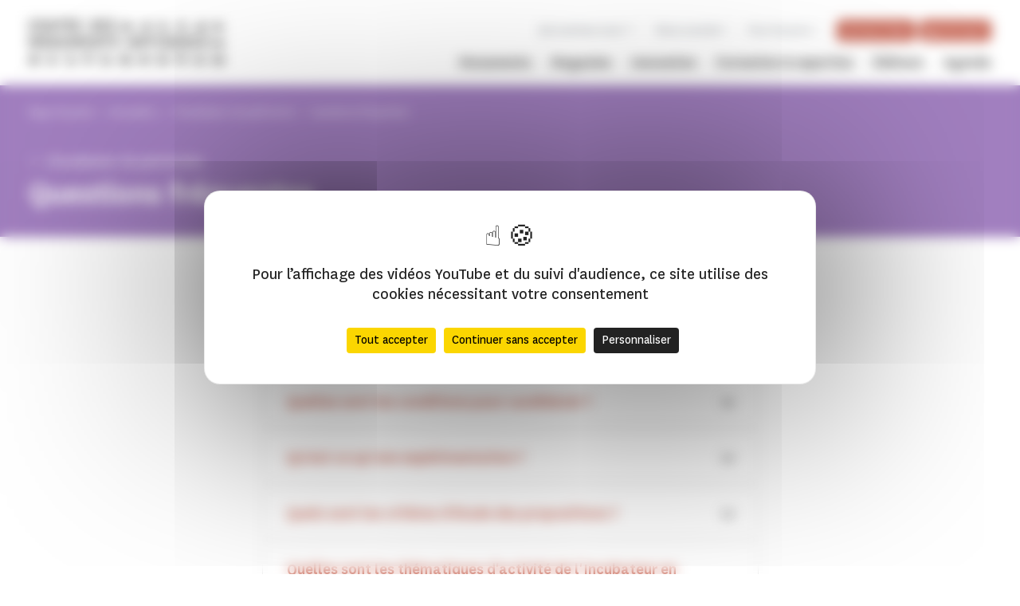

--- FILE ---
content_type: text/html; charset=UTF-8
request_url: https://www.monuments-nationaux.fr/innovation/l-incubateur-du-patrimoine/questions-frequentes?go-back%5Bname%5D=L%27incubateur+du+patrimoine&go-back%5Buri%5D=https%3A%2F%2Fwww.monuments-nationaux.fr%2Finnovation%2Fl-incubateur-du-patrimoine&go-back%5BlinkAttributes%5D%5Btarget%5D=_self
body_size: 175091
content:
<!doctype html>
<html lang="fr-FR">
<head>
    <meta charset="utf-8">
    <meta name="viewport" content="width=device-width, initial-scale=1.0, maximum-scale=1.0, user-scalable=no" />
        <link rel="stylesheet" href="/assets/themes/cmn_portal/style/app.3702b5b9.css">
                                                                                                    <title>Questions fréquentes | Centre des monuments nationaux</title>
        <meta http-equiv="Content-Type" content="text/html; charset=utf-8"/>
            <meta name="author" content="CMN"/>
                    <meta name="generator" content="Ibexa"/>
                <meta name="MSSmartTagsPreventParsing" content="TRUE"/>
    
                                                        
                                                                                                                            <meta property="description" content="Questions fréquentes"/>
                                                                                                                                        <meta property="og:description" content="Questions fréquentes"/>
                                                                                                        <meta property="og:title" content="Questions fréquentes - CMN"/>
                                                            <meta name="title" content="Questions fréquentes - CMN"/>
                                                                                            <meta property="twitter:description" content="Questions fréquentes"/>
                                                                                                        <meta name="twitter:title" content="Questions fréquentes"/>
                                    <link rel="canonical" href="https://www.monuments-nationaux.fr/innovation/l-incubateur-du-patrimoine/questions-frequentes" />
        

        

                                                                                <link rel="Shortcut icon" type="image/png" href="/assets/images/favicon.png"/>
            
    <link rel="alternate" type="application/rss+xml" title="Actualités du CMN" href="https://www.monuments-nationaux.fr/rss/feed/cmn-actualites.rss">

    
                        <link rel="alternate" href="https://www.monuments-nationaux.fr/innovation/l-incubateur-du-patrimoine/questions-frequentes" hreflang="fr" />
                            <script src="https://tarteaucitron.io/load.js?domain=www.monuments-nationaux.fr&uuid=44bef0615f07a8910d298883133530559da9bfae"></script>
                                                                                <!-- Data Layer, to place before all other tracking codes, in the header-->
            <script>
                var matomoData = window.matomoData || {
                    'site_name' : 'Centre des monuments nationaux',
                    'billetterie_host': 'tickets.monuments-nationaux.fr',
                    'boutique_patrimoine': 'www.boutiquedupatrimoine.fr',
                    'app_environment': 'prod'
                };
                var _mtm = window._mtm = window._mtm || [];
                _mtm.push({
                    'site_id' : '2',
                    'site_name' : 'Centre des monuments nationaux',
                    'site_language' : 'fr-FR',
                    'site_type' : 'institutionnel',
                    'site_environment' : 'prod'
                });
            </script>
            <!-- End Data Layer -->
            <!-- Matomo Tag Manager -->
            <script>
                var _mtm = window._mtm = window._mtm || [];
                _mtm.push({'mtm.startTime': (new Date().getTime()), 'event': 'mtm.Start'});
                (function() {
                    var d=document, g=d.createElement('script'), s=d.getElementsByTagName('script')[0];
                    g.async=true; g.src='https://matomo-sans-consentement.monuments-nationaux.fr/js/container_nKBVR1Nc.js'; s.parentNode.insertBefore(g,s);
                })();
            </script>
            <!-- End Matomo Tag Manager -->
            <!-- enable Debug Mode Matomo Tag Manager -->
            <script>
                if(matomoData.app_environment == 'dev'){
                    console.log(window._mtm);
                }
            </script>
            

    <script>
        var currentLocale = 'fre-FR';
        var translations = {
            closed: 'Fermé',
            nextOpening: 'Prochaine ouverture le {jour} à {heure}',
            mapMonumentDisabled: 'La géolocalisation est désactivée. Pour obtenir des suggestions autour de vous, autorisez votre navigateur web à partager cette information.',
            goTo: 'Aller à',
            summaryAriaLabel: 'Sommaire',
            selectedDate: 'Choisir une date',
            tabWithSearch: 'rendez-vous',
            spinnerText: 'merci de patienter',
            rdvTab: 'rendez-vous',
            removeFilter: 'Supprimer le filtre'
        }
    </script>
        <link rel="icon" type="image/x-icon" href="/var/cmn_inter/storage/images/0/7/0/9/120049070-3-fre-FR/3d9742586476-Chateau-d-Azay-le-Rideau_medium.png" />
</head>
<body>



<header id="header" class="header" role="banner">
    <a href="#main" class="skip">Passer au contenu principal</a>
    <div class="container">
        <nav class="header__top navbar navbar-expand-md navbar-light" role="navigation">
            <a href="https://www.monuments-nationaux.fr/" class="header__logo">
                <svg role="img" aria-label="Centre des monuments nationaux" width="246" height="56" viewBox="0 0 246 56" xmlns="http://www.w3.org/2000/svg">
    <path d="M143.553 25.173a.463.463 0 0 0-.442-.461h-2.173c-.238 0-.47.156-.47.41v3.565h3.085v-3.514zm0 10.237v-4.552h-3.085v4.552h-2.191V24.618c0-1.2.974-2.087 2.089-2.087h3.282c1.212 0 2.112.887 2.112 2.087V35.41h-2.207zm17.025 0h2.196V22.53h-2.196v12.88zm12.131-10.287c0-.256-.209-.41-.464-.41h-2.204a.416.416 0 0 0-.425.427v7.633c0 .273.25.462.464.462h2.165c.255 0 .464-.15.464-.4v-7.712zm.096 10.287h-3.28c-1.216 0-2.094-.877-2.094-2.076v-8.717c0-1.098.878-2.087 2.094-2.087h3.28c1.139 0 2.117.888 2.117 2.087v8.717c0 1.199-.978 2.076-2.117 2.076zm25.458-10.237a.455.455 0 0 0-.44-.461h-2.169c-.232 0-.475.156-.475.41v3.565h3.084v-3.514zm0 10.237v-4.552h-3.084v4.552h-2.196V24.618c0-1.2.98-2.087 2.094-2.087h3.282c1.218 0 2.112.887 2.112 2.087V35.41h-2.208zm-66.59 0-4.617-7.085h-.294v7.086h-2.187V22.53h1.509l5.237 8.383h.329V22.53h2.219v12.88h-2.197zm78.425-12.88V32.83c0 .25-.215.405-.458.405h-2.146a.465.465 0 0 1-.446-.467V22.531h-2.146v10.797c0 1.205.866 2.083 2.049 2.083h3.243c1.133 0 2.112-.878 2.112-2.083V22.53h-2.208zm-23.703 12.88-4.613-7.085h-.288v7.086h-2.185V22.53h1.5l5.252 8.383h.317V22.53h2.218v12.88h-2.201zm37.734-1.876v-2.893l-1.737-1.693 1.737-1.71V22.53h-2.213v3.848l-1.534 1.5-1.556-1.5V22.53h-2.196v4.708l1.737 1.71-1.737 1.693v4.77h2.196v-3.898l1.556-1.499 1.534 1.5v3.897h2.213v-1.877zM148.765 22.53v2.17h3.283v10.71h2.223V24.7h3.278v-2.17h-8.784zm-126.89 2.582c0-.26-.215-.405-.459-.405h-2.212c-.26 0-.413.194-.413.422v7.638c0 .273.237.462.458.462h2.167c.244 0 .459-.15.459-.4v-7.717zm.103 10.299h-3.29c-1.217 0-2.093-.878-2.093-2.083v-8.722c0-1.098.876-2.076 2.093-2.076h3.29c1.137 0 2.11.883 2.11 2.076v8.722c0 1.205-.973 2.083-2.11 2.083zm13.43 0-4.607-7.079h-.294v7.079H28.31V22.53h1.5l5.264 8.383h.317V22.53h2.22v12.88h-2.203zm52.604 0-4.59-7.079h-.294v7.079h-2.19V22.53h1.5l5.24 8.383h.317V22.53h2.225v12.88h-2.208zm5.32-12.88v2.176h3.283V35.41h2.219V24.707h3.283V22.53h-8.785zm-16.29 2.175V22.53h-7.5v12.88h7.5v-2.182h-5.303v-3.525H75.94v-2.16h-3.906v.006h-.294v-2.843h5.303zM59.27 29.431l-3.35-6.9h-2.146v12.88h2.19v-7.6h.239l2.642 5.268h1.258l2.642-5.269h.249v7.6h2.202V22.53H63.05l-3.357 6.901h-.424zm-52.761 0-3.367-6.9H1v12.88h2.187v-7.6h.234l2.646 5.268H7.34l2.626-5.269h.266v7.6h2.19V22.53h-2.139l-3.363 6.901H6.51zm40.7-6.9v10.304c0 .25-.215.405-.465.405h-2.168a.478.478 0 0 1-.458-.467V22.53h-2.185v10.804c0 1.2.866 2.077 2.084 2.077h3.294c1.126 0 2.1-.878 2.1-2.077V22.53h-2.202zm63.126 12.88h-3.288c-1.116 0-2.09-.884-2.09-2.072v-1.892h2.185v1.35c0 .243.165.431.425.431h2.207c.244 0 .464-.155.464-.416v-2.737c0-.26-.22-.494-.464-.494h-2.727c-1.116 0-2.09-.86-2.09-2.071V24.6c0-1.093.884-2.07 2.09-2.07h3.288c1.131 0 2.111.888 2.111 2.07v1.15h-2.208v-.622a.416.416 0 0 0-.43-.428h-2.179c-.237 0-.487.15-.487.41v2.072c0 .25.25.483.487.483h2.706c1.131 0 2.111.866 2.111 2.049v3.624a2.084 2.084 0 0 1-2.111 2.072M83.908 1.788c1.139 0 2.123.883 2.123 2.071v8.734c0 1.141-.9 1.993-1.975 2.065l-.148.005h-5.365V1.788h5.365zm-.554 2.166h-2.626v8.528h2.626c.238 0 .459-.156.459-.411V4.37c0-.256-.221-.416-.459-.416zm19.877 8.1c0 .244.16.427.419.427h2.202c.25 0 .47-.155.47-.41V9.326c0-.255-.22-.494-.47-.494h-2.722c-1.115 0-2.09-.855-2.09-2.07V3.858c0-1.093.884-2.07 2.09-2.07h3.288c1.132 0 2.111.882 2.111 2.07v1.144h-2.207v-.616c0-.233-.165-.434-.424-.434h-2.186c-.232 0-.48.161-.48.417v2.07c0 .25.248.484.48.484h2.706c1.132 0 2.111.866 2.111 2.043v3.625a2.08 2.08 0 0 1-1.954 2.066l-.157.005h-3.288c-1.115 0-2.09-.876-2.09-2.07v-1.889h2.191v1.35zm-5.71-8.1V1.787h-7.49v12.875h7.49v-2.182h-5.292v-3.52h4.189v-2.16h-4.189V3.954h5.292zM30.269 14.662l-4.573-7.078h-.295v7.078h-2.19V1.788h1.5l5.224 8.378h.318V1.788h2.223v12.875H30.27zM35.39 1.788V3.96h3.282v10.704h2.22V3.959h3.283V1.79H35.39zM19.594 3.96V1.79h-7.5v12.874h7.5v-2.181h-5.303V8.956h4.2V6.802h-3.906v.005h-.294V3.959h5.303zM6.373 14.663H3.086c-1.217 0-2.086-.894-2.086-2.07V3.858c0-1.093.869-2.07 2.086-2.07h3.287c1.138 0 2.11.888 2.11 2.07v1.15H6.278v-.64c0-.26-.204-.41-.442-.41h-2.23c-.259 0-.417.195-.417.428v7.633c0 .278.212.461.461.461h2.186c.238 0 .442-.155.442-.4v-1.377h2.207v1.888c0 1.177-.973 2.071-2.111 2.071M49.37 3.948h2.632c.237 0 .452.15.452.405v2.304c0 .256-.215.405-.452.405H49.37V3.948zm5.297 3.203V3.837c0-1.083-.894-2.049-2.116-2.049H47.18v12.875h2.19V9.211h1.947l1.132 1.327v4.125h2.219V10.09h-.005l-.968-1.156V8.8c.51-.361.973-.943.973-1.649zM66.396 3.96V1.79h-7.489v12.874h7.489v-2.181h-5.292v-3.52h4.189v-2.16h-3.9v.005h-.29V3.959h5.293zm86.334 9.122s-.713.011-.753 0c-.057 0-1.295-.022-1.358-.006-.062.017-.945.023-.957.006a.261.261 0 0 0-.13-.006c-.029.017-.136-.016-.175 0-.046.017-1.189.028-1.205.006-.064 0-.646-.006-.81-.016-.08 0-.594.05-.663.016-.022-.016-3.26.017-3.339-.016a1.029 1.029 0 0 0-.198 0c-.096.016-2.343.01-2.45.01-.023 0-.034-.006-.074 0-.126.006-.504.006-.527-.01h-.084s.01-.195 0-.195c-.012-.011 0-.083.017-.083.005-.012.023-.028.034-.028.016 0 .033-.006.039.005 0 .011.034.011.023 0-.012-.01.017-.022.017-.027 0-.017.011-.045.028-.04.012.006.062-.021.085-.021.017.005.017-.028.011-.04-.011-.005.057-.05.057-.077 0-.044-.005-.089 0-.106 0-.016-.01-.038-.018-.06 0-.017-.004-.455.007-.455.01 0 .016-.04.01-.062-.004-.027-.004-.039-.004-.039s.005-.033.005-.055c0-.029.01-.05 0-.062-.01-.01-.022-.05-.005-.05.022-.005.022.068 0 .068-.017-.006-.013-.028-.006-.034.006-.006-.007-.021.006-.028.01 0 .016-.011.01-.028a.63.63 0 0 1-.01-.189c.016-.022.016-.12.005-.133-.01-.005-.01-.016 0-.032.01-.023.01-.045 0-.056-.01-.006-.01-.05.005-.056.012-.01-.01-.022-.005-.044.005-.017 0-.056 0-.078.01-.021-.01-.044 0-.044.01-.01.017-.045-.005-.061-.013-.006-.013-.067.005-.067.005-.028-.022-.028-.005-.034.022-.005.005-.028 0-.066 0-.028.022-.117 0-.122-.017 0 .005-.04.005-.056-.04 0-.141 0-.181.006-.051.006-.017-.023.005-.039.023-.017.069-.056.09-.056.03 0 .103-.01.114-.028.011-.017.13 0 .142.012.016.006.209.006.238.016.011.017.062.034.062.017s.045-.017.067-.011c.03.006.142-.028.182-.022.034.006.068.016.096.016a.333.333 0 0 1 .164 0c.04.012.187-.005.215.006.017.011.051-.006.09-.006.035.006.108-.028.137-.016a.432.432 0 0 0 .147.016c.034-.005.695.012.725 0 .033-.01.157.029.163 0 .016-.028.08.012.13 0 .05-.016.074-.01.108-.005.028.005.09-.017.124-.011.023 0 .103.028.136.01.04-.01.21 0 .232-.016.023-.011.068-.023.086-.006.027.023.062.012.067-.005 0-.012.056 0 .12.011.056.006.175-.039.192-.039.016-.005.135-.061.135-.061v-.038c-.016.004-.028-.045 0-.05.03-.006-.005-.045 0-.078.006-.028-.022-.322 0-.366.012-.029.035-.029 0-.029-.022 0-.022-.266 0-.266.057 0 0-.188 0-.244 0-.027.03-.067 0-.094-.01-.006-.022-.26 0-.29.023-.033.03-.132 0-.16-.034-.023 0-.095 0-.15v-.061s.074-.072.057-.094c-.018-.017.034-.05.051-.023.01.023 0-.033.023-.022.016.005.027.012.039-.006.006-.016.159 0 .159-.016 0-.017.033-.017.051-.017.01 0 .016-.027.039-.022.028.005.187-.005.194-.022.004-.012.078 0 .089-.012.017-.016.199-.028.215-.028.018 0 .097 0 .102-.01.012-.017.068-.017.08-.023.006-.016.129-.033.129-.033s.368-.044.397-.044l.464-.012c.017 0 .073-.01.073-.01l.058-.023.016-.022s.068-.017.096-.005c.029.016.08-.012.08-.012l.068-.26s-.012-.034.005-.095c.006-.033-.005-.05-.005-.067 0-.016.005-.166 0-.187a.153.153 0 0 1 0-.073c.005-.011-.012-.05 0-.062.01-.01 0-.044 0-.055 0-.022.022-.055.073-.073.045-.01.096-.11.096-.11s-.01-.028-.01-.01c-.012.01-.047 0-.03-.04.03-.056.085-.183.085-.183v-.323c0-.204.012-.549 0-.566-.017-.01-.023-.067 0-.072.018 0 0-.028 0-.028s.012-.483 0-.488c-.011 0-.011-.061.006-.073.006-.01-.023-.038-.006-.05.012-.005 0-.05 0-.077 0-.028.012-.05 0-.067-.023-.022-.011-.056 0-.072 0-.016.012-.3 0-.31a.519.519 0 0 1 0-.19c.006-.011.012-.016 0-.022-.017 0 0-.116 0-.144.006-.028-.011-.11-.011-.122.017-.017.017.2.011.183-.011-.012 0-.106.006-.127.006-.023.012-.045.006-.045-.012-.005-.012-.156-.012-.172-.023-.005-.023-.028-.023-.04v-.015s-.05-.018-.05-.056c0-.028.056-.017.062-.033.017-.023.051-.051.057-.067 0-.022.09-.194.102-.2-.04-.005-.057-.084 0-.1.051-.017.068.033.068.033s.073-.056.09-.056c.01.006.062 0 .074.011.011.012.029-.022.039-.033a.212.212 0 0 0 .069-.078c-.006-.016-.006-.054.027-.049.017.005.147-.04.182-.034.034 0 .056-.01.067-.016.018-.017.034-.023.068-.017.023 0 .051-.022.069-.022.016 0 .044-.005.044.006 0 .01.012.016.012 0 0-.011.062-.033.074-.033.016 0 .158.016.175.01.029 0 .057.006.073.017.017.01.46.006.482.016.022.006.101.017.13.023.023.006.056.061.068.067.006.01.034.044.04.032.004-.016.039-.005.05-.022.012-.016.045-.01.074 0 .011.017.056.017.068.029.005.01.067.01.067.038.007.028.007.066 0 .066-.011 0 .007.018.023.028.017.017.182.095.182.095s0-.016.005-.027c.005-.012.08-.023.09-.035.018-.016.091-.038.091.017 0 .018-.011.03-.011.03s0 .015.011.02c.017.011.017.028.017.051v.138s.102-.038.102.034c0 .044-.045.044-.045.044l-.022.1.004 1.082s0 .056.018.073c.016.017-.012.017-.018.017v.599c.024 0 .034.028.034.04v.038c0 .01-.034 0-.034 0v.45s.034.011.034.05c0 .027.006.032.018.039.011.005.011.038-.006.043-.017 0-.022.045-.05.05.004.056 0 .34 0 .34s.259.31.27.327c.024.017-.004.017-.004.017s-.012.277 0 .289c.005.01.045.022.045.044v.155s.084.011.096 0c.028 0 .062.011.073 0 .018-.005.057 0 .063 0 0 .017.023 0 .028-.01 0-.012.05 0 .062.01.005.017.022 0 .034 0 .01-.01.057-.017.068 0 .012.028.016.017.028.011.007-.011.023-.011.04-.011.011.011.04-.005.062 0 .029.011.062-.017.074 0 .01.017.034-.005.057-.005a.106.106 0 0 0 .056 0c.017-.012-.272-.028-.255-.012.023.017.023.006.029 0 0-.016.18 0 .197-.016.012-.006.029 0 .04.01.011.012.08.018.097.023.017.011.061.011.067.023.012.01.068.01.074-.006 0-.017.209-.006.215 0 .005.006.04.006.056 0 .006 0 .335 0 .351.016.022.022.04-.005.051-.005.017.005.13 0 .142.005.016.022.074.007.101.022.03.006.074.006.087.012.016.017.073-.006.1.017.017.01.04.016.051.016a.185.185 0 0 1 .08 0c.017.023.05 0 .079.017.011.01.051.016.057.016.005 0 .051.05.079.039.04 0 .124.017.13.05.011.033.011.045.022.05.018.006.024.034.03.05.055.09.152.033.152.033s.028.035.016.045c-.005.017-.028.05 0 .055.024.012.024.028.024.05 0 .034-.006.25-.006.5h.033c.018 0 .007.045-.016.045 0 .027.006.504-.017.516-.012.011.023.066.006.072 0 .022-.006.027.004.033.013.006.007.023-.004.028v.999c.027 0 .017.028.055.078.046.05.007.044-.01.017-.028-.028-.045-.011-.045-.011v.055s0 .039.023.067c.016.033-.012.089-.012.111.012.017.096.122.096.122v.14c0 .065-.023.16-.006.16.018.005-.017.16.006.188.012.029-.017.09 0 .145a.624.624 0 0 1-.006.183l.006-.017c-.006.034-.01.055 0 .117.017.067-.01.156-.006.194.006.028-.01.134.006.178.012.034-.01-.05-.006-.011.006.045.023.083.006.122-.017.039.006.11 0 .155-.006.051.012.083 0 .112-.017.027.022.105 0 .155a.566.566 0 0 0-.006.19c.006.033.006.17.006.17M50.672 54.976c-.383-.044-2.733 0-2.733 0h-.329v-.882c0-.039.006-.2 0-.239a1.208 1.208 0 0 1 0-.205c.006-.04 0-.2-.006-.233-.004-.04.016-.179.006-.217a2.993 2.993 0 0 1 0-.373c.01-.038-.015-.088-.006-.138.006-.011-.01-.039.006-.061.01-.006 0-.333 0-.333 0-.011.016-.172.016-.172-.016-.156-.01-.156-.016-.256v-.482h1.219l-.006-1.289s-.075.006-.075-.055c-.006-.061.075-.05.075-.05s.006-.56 0-.61c-.044 0-.134.01-.177-.095-.015-.033.177-.09.242-.217.098-.205 1.706-4.514 1.706-4.514s.017-.138.017-.205c0-.072.086-.089.086-.089l.006-.288c-.062 0-.062-.079-.006-.079 0 0 .01-.089.01-.155-.013-.006-.047-.032-.047-.032s-.092-.006-.134-.006c-.006.05-.089.05-.089 0-.05 0-.05-.062 0-.062.003-.054.094-.044.094 0 0 0 .095.006.13.006l.042-.066v-.129s-.047 0-.047-.038c0-.045.05-.034.05-.034s0-.06.044-.06.031.06.031.06.058 0 .058.04c0 .043-.058.039-.058.039v.143l.047.057h.14s.011-.04.05-.04c.048 0 .048.04.048.04s.05 0 .05.032c0 .034-.05.034-.05.034s0 .039-.053.033c-.045 0-.045-.033-.045-.033s-.13-.006-.158-.006l-.039.022s.004.095.016.155c.062 0 .062.079 0 .079l-.006.288s.083.023.083.094c0 .055.006.145.011.2 0 0 1.66 4.264 1.741 4.42.034.066-.025-.045.211.206.037.033.053.077.016.077 0 0-.007.055-.029.055-.028 0-.059-.005-.059-.005s.013.416.013.632c.08.029.08.084-.003.123v.333s.21.145.245.172c.025.028.025.05.007.05-.023 0-.028.006-.028.006v1.299c.115.01.54.017.599.017.039 0 .544-.029.556-.029.019 0 .632.012.647.034.01.017.166.011.193 0 .026-.027.036 0 .053.006.004.016.167.01.167.01v-1.986H55.041s0-.04.02-.068c.018-.004.057-.078.057-.117 0-.06.033-.315.136-.46.065-.1.349-.483.424-.555.077-.079.177-.366.177-.366s-.034-.01-.018-.03c.018-.01.084-.087.084-.087s.231-.822.226-.877c0-.033.177-.2.177-.245-.032-.027-.032-.06.01-.072l.005-.227c0-.012.03-.062.03-.062-.016 0-.008-.039.01-.077 0 0 .056.077.023.077 0 0 .033.05.033.062.003.017 0 .227 0 .227.034.012.032.05.003.072 0 .05.177.217.183.25 0 .05.219.872.219.872s.051.078.069.1c.021.01-.02.022-.02.022s.1.289.178.372c.077.078.353.456.412.555.111.15.128.383.128.45 0 .038.049.122.062.139.025.027.02.067.02.067H57.523l.009 1.853h.104c.02 0 .016.023.004.023-.01 0-.015 0-.015.006a.349.349 0 0 1-.03.066c-.01.006.528.383.528.383s0 .189.005.217c0 .038-.01.1-.005.133.01.028 0 .061 0 .106 0 .043-.01.077 0 .104.016.029.01.19 0 .217-.005.033.005.19 0 .233-.005.04.01.3 0 .35a.45.45 0 0 0 0 .112c.01.027.042.921.032.926-.021.006 0 .244 0 .244s-.654-.021-.676 0c-.02.012-3.066.04-3.263 0a1.85 1.85 0 0 0-.49.012c-.025.005-1.013-.033-1.044-.012-.032.034-1.377.04-1.68.006h-.33zm18.983-6.207c0 .128-.025.377.063.416.085.04.148.095.156.162.01.072.12.089.203.089.062 0 .29.055.29.055l.69-.027s-.171.177-.177.238c-.017.195-.071.395-.15.46-.082.067-.113.184-.127.262-.027.194-.076.383-.063.472.005.088.104.11.057.166-.04.05-.04.138-.012.216.034.079.047.4-.012.495-.071.1-.046.233-.097.25-.048.006-.061.066-.055.111.007.05.007.267.05.294.03.028.022.372-.014.444-.042.062-.07.417-.138.461-.057.05-.05.278-.08.338-.042.062-.092.162-.079.24.019.071-.013.488-.013.488l.252.583s.353-.017.386-.006c.049.033.143.017.172.006a.788.788 0 0 1 .255 0c.052.01 1.558.005 1.615.005.059 0 .213.006.262-.01.075-.018.481.005.481.005l.04-.767s.032-.516.023-.599c-.008-.094.033-.24.017-.3a1.298 1.298 0 0 1 0-.255c.015-.095.015-.322-.025-.322-.049 0-.036-.2-.049-.283-.006-.067-.026-.167.028-.205.061-.023.061-.073.017-.095-.05-.022 0-.417-.045-.483-.031-.068-.078-.433-.043-.461.03-.023.03-.095 0-.1-.035-.011 0-.128.037-.128.051 0 .013-.166.006-.228-.006-.188-.193-.371-.12-.482.03-.061-.215-.168-.206-.278 0-.05-.179-.15-.179-.15l.099-.21s1.383.137 1.42.182c.033.04.611.023.74.006.14-.016 1.361-.416 1.361-.416l-.05.416s-.526.988-.543 1.05c-.023.06-.085.289-.052.35.046.072.03.371.012.449-.018.072.107.222.107.322 0 .116-.047.7-.09.7-.045.01-.045.189-.045.239 0 .05-.068.821-.034.91.04.083.13 1.138.13 1.138h.498c.048 0 .167-.017.179.005.002.034.11-.005.11-.005s.09.01.135-.006a.251.251 0 0 1 .13.006c.029.005.955 0 1.01-.01.06-.007.07.01.128.01h.198c.023 0 .11.005.147.005.046 0 .147-.005.184 0 .037.011.253-.01.253-.01l.153-.466-.058-1c-.01-.128 0-.516-.01-.6-.018-.078.033-.35.047-.417.035-.144-.122-.255-.11-.372a.41.41 0 0 0-.096-.294c-.062-.089-.022-.188-.068-.244a1.246 1.246 0 0 1-.037-.35c.02-.122-.03-.316-.042-.422-.017-.105-.023-.31.023-.35.042-.027-.184-.277-.216-.427-.039-.144.032-.394-.005-.422-.055-.028.096-.171.158-.171.067 0 .181.043.181 0 0-.04.159-.107.22-.107.069 0 .171-.039.19-.105.015-.05.609-.045.714-.106.102-.061.212-.099.229-.155a.698.698 0 0 1 .056-.117c.03-.038.046-.071.058-.094.005-.028.15-.145.18-.106.028.05.118-.016.167-.088.068-.067-.031-.166-.087-.228-.068-.077-.264-.472-.295-.566-.029-.117-.883-.288-1.007-.306a4.54 4.54 0 0 1-.555-.105c-.047-.017-.113-.122-.158-.089a.65.65 0 0 1-.27-.033c-.034-.034-.29-.06-.26-.133.025-.067-.206.078-.234.1-.017.033-.255.033-.3-.006a1.703 1.703 0 0 0-.368-.217c-.096-.044-.473.145-.572.133-.102-.01-.216-.054-.226-.021-.017.033-.1.011-.122-.006-.02-.022-.79-.045-.902-.033-.112.017-.22-.017-.234.011-.023.034-.301-.011-.367-.028-.086-.022-.593-.394-.762-.367a4.167 4.167 0 0 1-.584.04c-.084-.012-.307.049-.347.005-.033-.045-.473-.339-.58-.189-.111.134-.166-.056-.194-.016-.031.038-.045-.028-.126-.04-.09-.01-.292-.038-.333.023-.055.055-.184.072-.263.05-.078-.033-.622-.328-.717-.328-.095 0-.262.033-.306.128-.13.26-.316.244-.497.289-.16.044-.6.06-.657.127-.063.073-.2.034-.239.172-.03.134-.16.783-.102.844.073.056.13.422.13.506 0 .088.125.194.211.289.076.1.146.1.146.2m120.255 5.207c0 .012-.006.034-.006.056 0 .005.006.022.006.038 0 .011.016.04.016.056 0 .072-.016.1-.016.1s.186.16.203.16c.016 0 .023 0 .023.012v.016c0 .006 0 .006-.012.006h-.022v.1h.101v.473h-3.984v-.445c-.005-.006-.028-.027.01-.027h.125v-.067h.046s-.005-.017 0-.017c0-.006.012 0 .012 0v-.012h.016v-.01h.012v-.017h.022s0-.028.012-.028v-.522l-.034-.033h-.012v-.045h.046v-2.204l-.034-.022v-.055h.034v-.272c0-.017-.005-.044-.005-.061 0-.073-.204-.228-.222-.228h-.056v-.189s-.073-.05-.085-.072c-.011-.022 0-.044 0-.044h.248s-.028-.083 0-.083a.79.79 0 0 1 .12.055v-1.599l-.017-.011v-.095l-.017-.016v-.128s-.012-.044-.034-.044c-.006 0 0-.045 0-.045s-.034-.005-.034-.021c0-.007.017-.018.034-.018v-.027h.011s0-.089.011-.1c-.01-.012-.016-.05-.016-.067-.017-.017-.267-.388-.267-.388v-.117h-.022c-.045 0-.074-.022-.074-.055 0-.028.023-.04.023-.04v-.033s-.012-.005-.012-.021v-.073l-.039-.045s-.022-.033.023-.033h.362v-.233c.006-.006.022-.028.034-.028v-.138c0-.006.022-.023.034-.023v-.2l-.068-.116v-.067s-.068-.056-.068-.072c0-.011-.005-.04.016-.04h.13s-.015-.088.018-.088v-.033c0-.011 0-.055.017-.067-.023-.022-.017-.06.023-.072-.017-.028.016-.066.068-.05.016-.044.09-.044.113 0 .046-.01.074.017.068.05.033.012.045.05.028.072.017-.017.034-.01.04.012.028-.029.084.005.084.055h.153c-.01-.011-.016-.095.028-.09.012-.044.074-.044.085-.022.029.007.029.045.018.045.028.006.028.067.039.067h.798s0-.055.018-.067c-.023-.022-.012-.06.017-.072-.007-.028.027-.066.073-.05.023-.044.09-.044.113 0 .05-.01.067.017.062.05.04.012.05.05.029.072.01-.017.04-.01.051.012.027-.029.073.005.073.055h.153c.01 0-.006-.095.04-.09.005-.044.062-.044.09-.022.011.007.011.045.011.045.023.006.023.067.029.067h.146c0-.011 0-.055.023-.067-.027-.022-.023-.06.017-.072-.006-.028.029-.066.068-.05a.07.07 0 0 1 .119 0c.04-.01.074.017.068.05.027.012.045.05.023.072.022-.017.034-.01.05.012.018-.029.075.005.068.055h.164c.006 0-.01-.095.034-.09.007-.044.069-.044.091-.022.023.007.023.045.012.045.029.006.029.067.034.067h.152s0-.055.012-.067c-.023-.022-.012-.06.016-.072-.005-.028.024-.066.08-.05.017-.044.079-.044.113 0 .04-.01.074.017.074.05.022.012.034.05.016.072.018-.017.029-.01.046.012.028-.029.079.005.073.055h.158c.017 0-.005-.095.035-.09.012-.044.068-.044.096-.022.017.007.017.045.006.045.023.006.023.067.04.067h.147c-.011-.011 0-.055.011-.067-.022-.022-.011-.06.022-.072-.006-.028.029-.066.075-.05a.06.06 0 0 1 .107 0c.045-.01.078.017.073.05.034.012.04.05.029.072.011-.017.028-.01.034.012.033-.029.085.005.079.055h.204c.01 0-.006-.095.039-.09.01-.044.068-.044.096-.022.016.007.016.045.012.045.027.006.027.067.039.067h.136s0-.055.017-.067c-.022-.022-.011-.06.028-.072-.011-.028.024-.066.074-.05.017-.044.079-.044.107 0 .046-.01.08.017.074.05.034.012.046.05.011.072.035-.017.046-.01.057.012.028-.029.079.005.079.055h.193c.01 0 .005-.095.046-.09.005-.044.067-.044.084-.022.017.007.017.045.017.045.023.006 0 .067.04.067h.14c-.005-.022-.005-.055.018-.067-.023-.022-.017-.06.005-.072 0-.028.04-.066.085-.05.023-.044.085-.044.12 0 .038-.01.072.017.061.05.028.012.045.05.023.072.022-.017.034-.01.04.012.034-.029.09.005.085.055h.18c.006 0-.01-.095.029-.09.011-.044.067-.044.101-.022.012.007.012.045 0 .045.035.006.035.067.04.067h.142c0-.011 0-.055.022-.067-.027-.022-.022-.06.018-.072-.011-.028.034-.066.074-.05a.069.069 0 0 1 .117 0c.035-.01.07.017.063.05.034.012.04.05.03.072.01-.017.033-.01.044.012.023-.029.073.005.073.055h1.025c.005 0-.011-.095.034-.09.006-.044.068-.044.085-.022.028.007.028.045.017.045.022.006.022.06.04.067h.135s-.005-.055.006-.067c-.016-.022-.006-.06.023-.072-.006-.028.022-.066.073-.05.022-.044.079-.044.113 0 .04-.01.068.017.063.05.04.012.05.05.027.072.012-.017.034-.01.046.012.028-.029.085.005.075.055h.118c.005 0 .005-.095.045-.09.01-.044.067-.044.096-.022.017.007.017.045.006.045.034.006.034.067.04.067h.147c-.006-.011-.006-.055.01-.067-.016-.022-.01-.06.018-.072 0-.028.034-.066.085-.05.017-.044.084-.044.107 0 .04-.01.074.017.074.05.034.012.04.05.023.072.034-.01.05.034.016.056.023.022.018.16.018.172 0 .016-.018.01-.018.01-.01 0-.01.062-.01.062h-.029v.056l-.164.271v.206s.022.006.022.022v.139s.034.011.034.038v.079h.46c.028 0 .01.017 0 .017-.006.022-.03.038-.03.055v.077s0 .017-.022.017v.017c.022-.006.022.017.022.028.012.006.012.038-.016.043 0 .029-.018.035-.046.029 0 .006-.017 0-.017 0v.128l-.333.46-.018.172h.023c.018 0 .01.028 0 .028.018 0 .018.006.018.017a.205.205 0 0 1-.023.033l-.034.067v.122l-.018.034v.082l-.022.033v1.589h.062s.017-.044.045-.04c.046 0 .063.034.063.034h.232c.05 0 .017.06-.006.078-.011.028-.056.05-.056.05v.166l-.34.25v.033h.005v.262h-.005v.043h.022v.05l-.022.073v2.098h.062v.062l-.034.022-.006.028h-.022v.5h.022v.022h.012v.01h.011l.017.011v.096h.045v-.012h-.01v-.028h.01v-.056c0-.01.017-.01.017 0v.056h.023v.022h-.017l.017.018h.119v.01h-.011v.467l-4.07-.005v-.435s-.028 0-.028-.01c0-.017 0-.027.022-.027h.148v-.1s-.04 0-.018-.017c.018-.017.018-.017.035-.017.006-.005 0-.017 0-.017h.01v-.005h.018v-.023h.016v-.01l.018-.017v-.01s-.012-.024.005-.035c0-.006-.04-.233 0-.555 0-.04.006-.144.006-.162 0-.015-.006-.043-.006-.043.029-.384-.017-.472 0-.661 0-.017-.011-.561 0-.588.006-.029 0-.056 0-.078 0-.327.006-.983.006-.983h-.006s-.011-.027.006-.027c0-.012.016-.006.016-.006l-.016-.029h-.006v-.043h-.102v-.084s-.056 0-.046-.033c.008-.033.087-.289.087-.289h.067c0-.889-.674-1.377-1.262-1.437-.051 0-.063-.023-.182-.023-.118 0-.13.023-.192.023-.667.072-1.278.67-1.278 1.421.044 0 .067.005.067.005s.022 0 .022.018v.038l.012.005v.05h.012v.05h.016v.05h.018v.039h.01v.062h-.022v.021h-.016v.078h-.086v.044h-.033v.04h-.018s.012.755-.011 1.104c-.005.145-.063.311 0 .445.023.043-.005.11-.005.121 0 .45.005.633.005.905l-.005.228zM35.542 54.992l-.044-.932c.12-.145-.518-.412-.666-.6-.208-.273-.326-.134-.342-.179-.037-.104-.155-.138-.167-.127-.018-.01-.137-.128-.192-.15.009-.005-.306-.338-.306-.344-.013-.067-.251.039-.29-.094-.028-.122-.218.072-.252-.095 0-.05-.128-.36-.215-.354-.16.004-.121-.04-.112-.062.01-.006-.087-.116-.102-.116-.022.005-.084-.234-.105-.228-.019-.006-.06-.061-.07-.055-.018.005-.063-.045-.047-.073.018 0-.203-.133-.208-.128-.015.006-.103.012-.106-.016-.01-.062.34-.062.315-.056-.009.006-.322-.088-.293-.105.03-.017-.06-.078-.065-.067-.005.017-.091-.116-.106-.134-.047-.02-.142.012-.204-.01-.057-.061-.085-.061-.1-.061-.003-.006-.113-.045-.118-.056-.018-.005-.139-.116-.127-.122 0-.012-.118-.066-.118-.066l-.352-.173v-.704c-.012-.007 0-.135 0-.135v-.027s.026-.094 0-.094c-.028 0-.05-.167 0-.233.016-.017 0-.106-.007-.111-.01-.006.023-.146.007-.155-.018-.007-.012-.112-.007-.123.007-.022-.034-.072-.01-.178 0-.004-.01-.11-.006-.116.01-.006 0-.45.005-.467.006-.01-.005-.566-.005-.571 0-.017-.005-.029 0-.04.029-.06-.01-.172-.005-.177a.522.522 0 0 0 .021-.155c-.005-.018.018-.078.023-.084.005 0-.028-.171-.028-.177.023 0 .018-.106.012-.123.006-.005-.103-.7-.103-.71 0-.011.096-.045.103-.11.006-.073-.05-.024-.047-.157.006-.022.035-.777-.007-.81-.062-.062-.31-.112-.542-.128-.01 0-.13-.033-.148-.033-.2.01-.102.133-.217.15-.132.01-1.288.055-1.501-.05-.058-.018-.061-.123-.061-.123s-.497.011-.527.017l-.14.022-.043.072.027 1.061s-.027-.128-.04-.128c-.01 0-.01.04-.01.05.023.134.01.9.01.9s-.062-.017-.105.017c-.038.039-.028.155.014.21.047.061-.018.067-.018.067s.018.721.01.76c-.006.034-.006.133-.006.184a.859.859 0 0 0-.004.2c.004.016 0 .471 0 .5-.011 0-.011.044 0 .055.004.017 0 .138 0 .155 0 .022.004.033 0 .072-.005 0-.005.062-.005.1-.006 0 0 .062 0 .112-.029 0 .005.166.005.188-.005.067 0 .633 0 .633s-.839.339-.927.36c-.026.012-.362.223-.42.312 0-.483-.01-1.4-.02-1.483.044-.033.026-.843.026-.982-.006-.144-.209-.144-.274-.144-.07 0-.145.016-.139.066 0 .062-.052-.028-.183-.028-.126 0-.22.173-.214.311 0 .133-.011.483-.011.639 0 0-.013.672-.013.76 0 .1-.028.167-.004.229.023.033-.036.681-.076 1.076a.322.322 0 0 0-.016.107c0 .06-.012.115-.012.149-.091.066-.016.038-.081.089-.084-.023-.058.06-.058.06l-.085.105s-.09-.066-.267.072c-.01.017.05.096-.005.118-.258.077-.148.188-.148.188s-.203.017-.22.017c-.018.006-.056.167-.056.167s-.081.072-.104.077c-.104.006-.149.178-.142.2-.015-.005-.047.006-.065.011-.025.006 0 .111 0 .111s-.006.006-.035.011c-.03 0-.011.217-.005.222.005.023-.025.05-.025.062 0 0 .03.077-.038.088-.055.012-.036.116-.047.112-.008-.006-.138.127-.138.216 0 .123-.029.245-.023.266h-.006s.01.006-.004.017c-.019 0-.03.25-.03.25s.04.128.017.144c-.072.073-.066.816-.066.816l.335.006c.04 0 .53 0 .558-.006a.271.271 0 0 1 .115.006c.052.022.484-.011.502-.006.015.006.087-.01.12 0 .04.006.08-.005.105 0 .028.006.08 0 .106 0 .022.006.198.006.242 0 .037 0 .376-.022.434.006l.33-.006c.035-.005.168.006.168 0 .032.006.599-.01.627 0 .019.006.084-.005.09 0 .01.006.087-.005.133 0 .038.006.354.006.366 0h.096c.027 0 .352 0 .37.006h.153c.048 0 .199-.006.22 0 .03 0 .385-.016.419-.006.029.006.512.006.542.006l.202-.006.217.006c0-.011.075-.011.087-.006.058.022.995 0 1.02.006l.318-.011c.025 0 .491.005.514 0 .029-.005.225.022.277.005.04-.022.098 0 .114 0 .034 0 .218.006.218 0 0-.005.042.006.047-.005.01-.005.086.011.091.011 0-.006.166-.006.237-.006l1.589.006h.699zm111.621-1.588h3.982V50.9h-3.982v2.504zm-8.323 0h3.994V50.9h-3.994v2.504zm12.744-2.504h.18v-2.91h-4.403l-.076-.049h-.114l-.042-.045-2.564-.005v-.072h-.21v.077l-.446.062v.033h-.42s-1.264-.073-1.313-.073c-.042 0-.073.073-.073.073l-.017-.01-1.325.01v-.128l-.942.09v.038h-1.514V50.9h.097v2.504h-.1l-.002 1.588 13.465.005v-1.593h-.18V50.9zm-23.537 4.097v-4.474s.016-.012.016-.04c0-.021-.022-.044-.022-.044v-.465s.022-.018.022-.034c.012 0 .046-.006.046-.033h.057c.022 0 .04-.056-.018-.056-.056 0-.514-.806-.514-.806l-.607-.321v-.045s.012 0 .012-.005c0-.012-.012-.012-.012-.012v-.06l.018-.012v-.01h-.028s.006-.012-.006-.012h-.08c-.005 0-.005.012-.005.012h-.04l.006.022h-.044v.011l.004.022v.017s-.004-.006-.004.006c0 .01.004.004.004.004v.017h-.004c0 .012.004.012.004.012v.033l-.65.321s-.459.806-.515.806c-.057 0-.046.056-.012.056h.051c0 .027.034.033.045.033 0 .016.023.034.023.034v.865h-1.375l-.82-4.208h-.154l.017-.017v-.017h-.045v.045h.028v-.023l-.028-.022h-.113v.017l.01.023v-.006h-.403l.023-.017v-.028h-.3v.022l.016.017v.006h-.317v.011l.017-.023v-.022h-.13v.017l.014.023v-.006h-.626s-.033-.012-.061-.017v-.382s.016 0 .016-.012c0-.017-.016-.023-.016-.023v-.088s0-.017-.032-.017c-.026 0-.02.017-.02.017v.088s-.028 0-.028.018c0 .017.022.022.022.022v.377c-.022 0-.067.017-.067.017h-.614v-.106l.014-.022v-.016h-.13v.021l.017.023v.1h-.317v-.006l.014-.017v-.022h-.297v.028l.023.017h-.396v.006l.011-.023v-.017h-.122l-.026.022v.023h.023v.038h-.04v-.066l.017.017h-.155l-.818 4.208-1.37.005v-.87s.023-.018.023-.034c.008 0 .045-.006.045-.033h.05c.03 0 .043-.056-.013-.056-.06 0-.518-.806-.518-.806l-.651-.321v-.033s.017 0 .017-.012h-.017v-.017s.017.006.017-.004c0-.012-.02-.006-.02-.006v-.017l.02-.022v-.011h-.05l.005-.022h-.042s0-.012-.006-.012h-.076c-.012 0-.006.012-.006.012h-.03v.01l.019.012v.06s-.011 0-.011.012c0 .005.01.005.01.005v.045l-.61.321s-.454.806-.51.806c-.057 0-.04.056-.02.056h.057c0 .027.037.033.042.033 0 .016.026.034.026.034v.465s-.026.023-.026.045c0 .027.023.039.023.039v4.474h13.043zm91.27-.022.137.017v-.017h.22l.006.022h.255v-.499h.005v-.1c0-.005-.005-.011-.005-.011v-.017h-.012v-2.81h.017v-.016l-.017-.005.006-.151.011-.016v-.011l.023-.017v-.011h-.034v-.027l.011-.028v-.04l.012-.01v-.012l.017-.01v-.012h-.046v-.11s.006 0 .012-.006c.005-.005.005-.016.005-.016l.13-.08V50.935l.012-.006v-.011l.011-.012V50.9l.022-.011v-.006h-.169l.023-.015v-.045l.034-.022v-.017h.011v-.011h.017v-.011h-.13v-.1l.012-.006v-.006l.01-.016v-.011h-.124v-.094l.017-.017V50.5l.016-.011v-.005h-3.604l.005-.677v-.1c.023-.006.051-.04.051-.056s0-.039-.012-.056c-.01-.01-.01-.021-.016-.027-.006-.01-.012 0-.012 0l-.01-.01-.006-.773.005-.006c0-.005 0-.01-.005-.022.005.006.022-.011.011-.017-.006-.004-.006-.017 0-.022.005-.011.011 0 .017-.005.006-.006-.023-.033.033-.062l.006-.005.007-.017c.01 0 .017-.01.017-.016s.021-.05.034-.061v-.011s.005-.012.005-.028 0-.05-.018-.073c-.004-.027-.021-.066-.05-.083 0-.016 0-.028-.006-.028 0-.016-.006-.06 0-.06.005 0 0-.006 0-.011-.006-.006-.012-.023-.016-.023-.006-.01-.035-.05-.035-.055 0-.011-.04-.044-.045-.04-.005-.01-.068-.055-.074-.065-.005-.006-.046-.017-.046-.012 0 .006-.01 0-.016-.005l-.152-.017v-.633l.056-.056c-.023-.056-.056-.171-.096-.216 0-.017-.017-.027-.023-.039 0-.005 0-.033-.017-.089-.011-.05-.25-.855-.877-1.227-.017-.033-.046-.027-.062-.033 0 0-.199-.078-.199-.083.006 0 .057-.066.057-.1 0-.04-.017-.061-.017-.061s.006-.039.006-.067c0-.078-.107-.1-.107-.1v-.395s.005-.015.005-.038c.012-.016.034-.033.034-.083s-.051-.1-.074-.11c-.045-.012-.068-.074-.124-.112.006-.011-.012 0-.024-.017a1.01 1.01 0 0 0-.225-.06c0-.006 0-.012-.007-.012l-.004-.072v-.183h.095v-.023h-.101v-.127h-.023v.127h-.09v.023h.09v.188c0 .017-.005.062-.005.067-.006 0-.006.006-.006.012a.962.962 0 0 0-.22.06c-.012.017-.029.006-.024.017-.062.038-.085.1-.123.111-.018.012-.075.06-.075.11s.023.068.034.084v.433s-.102.022-.102.1a.55.55 0 0 0 .006.067s-.023.022-.023.061c0 .034.057.1.063.1.005.005-.204.083-.204.083-.018.006-.04 0-.056.033-.629.372-.816 1.178-.822 1.227-.01.056-.005.084-.01.09-.007.01-.023.021-.023.038-.04.045-.073.16-.102.216a.517.517 0 0 1 .056.056v.633l-.147.017c-.01.005-.017.011-.017.005-.006-.005-.039.006-.045.012-.005.01-.067.055-.074.066-.012-.005-.045.028-.045.039a.178.178 0 0 0-.034.055c-.011 0-.017.017-.017.023 0 .005-.005.011 0 .011v.06c-.012 0-.005.012-.005.028a.176.176 0 0 0-.058.083c-.01.023-.005.057-.005.073v.028l.005.01c0 .012.03.056.03.062.005.005.005.016.011.016 0 .017.01.017.01.017l.007.005c.05.029.027.056.033.062.006.005.012-.006.012.005.006.005.011.018 0 .022-.006.006.006.023.017.017-.006.011-.011.017-.006.022l.006.006-.006.772-.011.01s-.012-.01-.012 0c-.006.007-.006.017-.017.028-.011.017-.011.04-.011.056 0 .017.028.05.051.056v.777h-3.758v.005l.011.011v.012l.023.017v.094h-.13v.011l.01.016v.006l.012.006v.1h-.124v.01h.011v.012h.023v.017l.029.022v.045l.016.015h-.163v.006l.022.01v.006l.01.012v.011l.012.006v.005l.006.006v.038l.113.079.01.016.007.006v.11h-.029v.012l.007.01v.012l.005.01v.04l.017.028v.027h-.029v.011l.018.017v.011l.01.016v.15l-.01.006v.017h.016v2.81h-.005v.016s-.011.006-.011.011c0 .005.005.012.005.012l-.005.005v.083h.005v.5h.26l.007-.023h.215v.017l.14-.017h10.353zm23.594-.005h.47v.023h.724v-.023h.521l.04.027h.271v-1.194a.203.203 0 0 0-.011-.072v-.227s.011-.027.011-.044c0-.017-.028-.017-.028-.028 0-.028 0-.05-.011-.05-.023-.01-.051-.034-.051-.034v-.876c0-.012.005-.05.016-.05.012-.006.029-.017.006-.029-.01-.005-.017-.027-.017-.044 0-.022.011-.006.011-.033 0-.022-.033-.039-.033-.039V52.2c.017 0 .017-.045.017-.045h.13c.006 0 .006-.022.006-.045.023 0 .023-.027 0-.027h-.085v-.04c0-.01-.023-.01-.023-.01s0-.045-.023-.045c0 0-.005-.094-.04-.106-.005 0-.011-.027-.011-.027v-3.054c.03 0 .035-.028-.006-.028v-.182l.097-.061v-.034s.051-.016.051-.038c.012 0 .018-.023-.034-.023h-.114v-.049c0-.012.03-.034.045-.034.018 0 .023-.016.007-.016-.017 0-.007-.478-.007-.478l-.288-.61-.006-.345.018-.012v-.022h-.04v-.094l.017-.028s.005 0 0-.011c0-.005-.005-.005-.016-.005-.013 0-.12-.006-.143 0-.005 0-.022.01-.032.06 0 .012.01.012.01.012l.012.005h.005v.217l-.3-.688-1.155-.012-.316.617v-.095l.016-.005v-.017h-.034s0-.022-.005-.022v-.017l.017-.022s.006-.011 0-.017c-.012 0-.017-.016-.03-.016-.021 0-.095 0-.112.005-.01.017-.022.077-.017.077h.028s-.01.029-.01.034v.05s-.023.029-.03.034c-.006.005 0 .01.007.01.005.006.022.017.022.024v.182l-.057 3.609h-1.007l-.487-.704h-1.058c-.017-.029-.47-.884-.459-.884.069 0 .069-.056-.01-.056 0-.027-.046-.066-.029-.072.028-.005.04-.055-.028-.055h-.991c-.068-.19-.215-.227-.215-.227s0-.017.006-.045c.017-.006.017-.078 0-.078h-.057l-.022-.012v-.127s.039-.011.05-.038c.023-.023.023-.084.006-.129-.005-.044-.056-.104-.068-.12-.005-.024 0-.118.012-.129 0-.044-.114-.134-.125-.134 0-.016-.012-.01-.034-.027-.023-.012-.016-.06 0-.072.006-.012.022-.017.022-.055 0-.034-.005-.117-.016-.123-.012-.017-.034-.022-.034-.034 0-.022.012-.037.012-.066 0-.016-.018-.033-.035-.033-.023 0-.04.017-.04.045 0 .032.03.038.03.054 0 .012 0 .023-.03.034-.01 0-.01.072-.01.1 0 .045 0 .072.01.072.017 0 .017.073.017.073s-.022.005-.022.027c-.097 0-.147.116-.154.14-.022.021.007.021.007.021s0 .117-.018.144c-.033 0-.056.061-.062.09-.011.038.006.122.023.122.023.006.05.05.05.05v.115c-.033 0-.033.017-.033.017h-.051c-.022 0-.006.073-.006.073h.006s.017.022.017.05c-.135 0-.238.222-.238.222h-.996c-.068 0-.05.05-.028.055.017.006-.023.045-.023.072-.084 0-.084.056-.017.056.023 0-.441.855-.458.884h-.957l-.515.704h-1.126l-.028-3.615v-.183c0-.01.017-.022.023-.022 0 0 .01-.005.005-.016a.271.271 0 0 1-.04-.029v-.05c0-.01-.006-.038-.006-.038h.03c.01 0 0-.056-.024-.072-.01-.012-.08 0-.102 0-.017 0-.017.005-.034.01-.005.006 0 .012 0 .012l.017.027v.023l-.006.017h-.028v.011l.012.01v.095l-.312-.611-1.123.012-.305.688v-.183s.006.005.01 0h.007s.01-.006.01-.011c-.01-.045-.021-.056-.039-.061-.011-.006-.119 0-.136 0-.017 0-.017.005-.022.01-.006.012.005.012.005.012l.017.021v.096h-.04v.017l.012.01-.006.35s-.238.572-.282.572c0 0 .01.478-.012.478-.016 0-.012.016.012.016.016 0 .044.022.044.034v.049h-.113c-.056 0-.051.023-.028.023 0 .022.045.038.045.038v.034l.096.06v.183c-.039 0-.034.028-.005.028v3.054s-.005.027-.017.027c-.034.012-.04.106-.04.106-.022 0-.022.045-.022.045s-.023 0-.023.01v.04h-.085c-.022 0-.022.027 0 .027 0 .023 0 .045.006.045h.13s0 .045.022.045v.077s-.038.017-.038.039c0 .027.016.01.016.033 0 .017-.005.04-.023.044-.01.012-.005.023.007.029.01 0 .016.038.016.05v.876s-.028.023-.046.035c-.01 0-.01.021-.01.049 0 .011-.029.011-.029.028s.017.044.017.044v.227s-.017.028-.017.072v1.194H231l.04-.027h.516v.023h.722v-.023h10.634zm-80.441-5.98v-.072s-.048.084 0 .072m11.67.956c-.022-.067 0-.395 0-.395s.023-.082 0-.123l-.016-.932V47.42l-.079-.013-.29-.5v-.231l-.027-.017h-.425l-.051-.14v-.127l.012-.016v-.017h-.023v-.033c.017-.011 0-.028 0-.028v-.055c.017-.018 0-.034 0-.034l-.011-.322-.012.322c-.011.016 0 .034 0 .034l-.011.06-.006.006.017.01v.046l-.017.011h-.023l-.004-.023-.041-.005h-.016v-.045l.005-.05-.011-.01v-.062h.011v-.011h-.017v-.205l-.005-.1-.006.1v.205l-.018.005v.006l.012.017v.05h-.012v.017h.012v.038l-.017.012.011.016v.189l-.039.028-.589.65v-.14h.017v-.01l-.033-.023-.13.011v.017l.022.022-.006.206c-.017.044-.011 1.304-.011 1.304l-.074.005-.023 1.41v.395h-.356v.338h-.204l-.006.272-1.137-.004.006-2.838.038-.061-.004-.477-.397-.117v.16h-.05v-.17c0-.029-.564-.023-.564-.023v-.034c-.017-.01.006-.038.006-.038l-.023-.023v-.172h-.01l-.007.161-.04-.04c.009-.015-.01-.043-.01-.043-.024.017-.012.044-.012.044l-.042.073c-.006.01.007.022.007.022v.05l-.35.01-.13.012-.006.022v.562l.06.066V51h-1.486v-.423h-.105v-.36h-.07v-.39h-.051v.023h-.02v-.283h-.026v-.2h-.033v-.183h-.023v-.178h-.063v-.133h-.062v-.123h-.062V45.16h.034v-.011l-.025-.023v-.255h.014v-.017l-.103-.038v.021l-.022-.005v.005-.021l-.413-.034h-.15l-.002.028h.021v.099h-.064l-.003-.093h.009v-.011l-.063-.035h-.255l.003-.032v-.005l-.015-.023-.035-.006-.013-.166-.016-.295-.005.295v.166l-.015.006-.011.017.014.011v.038l-.057.023.006.077h-.029v-.039l.01-.01-.01-.006-.016-.022-.103.038-.008.012.008.005.007.244-.01.006-.02.017.023.022v.089l.018.01.009.017v.022l-.004 1.51v1.861h-1.301l-.895-1.966v-.032l.029-.012-.017-.017.022-.011v-.04h-.027l-.019-.47-.016.47-.025.008v.032l.015.023h-.006v.01l.022.007v.027l-.836 2.087v-.132h.01v-.012l-.024-.022-.134.022.004.006v.144l-.033.083.029.006-.006.022.006.1c-.006.005-.012.005-.021.005v.183l.015.045c-.03.033-.015.023-.015.023-.02.033 0 .06 0 .06v.367c-.014.01 0 .044 0 .044v.356c-.014.028 0 .072 0 .072s.034.327 0 .388c-.028.072 0 .245 0 .245v4.224h1.65l9.042-.01h.979V50.19s.034-.178 0-.244m-76.952.388c0-.028.054-.05.085-.04.122.046.167.096.167.096h.108l.164.06.08.04.003-.267c0-.017.036-.011.036.017v.244l.031.039s-.006.039-.015.055c0 .012.023.067.023.067l.13.022.39.178s0-.095.006-.106c.023-.028.102.011.13.022.006.006.034.05.091.04.06 0 .374.138.397.138.053.011 0 .028.02.055.028.04 0 .09 0 .1 0 .006.964.312 1.026.323.075.005.075-2.01.075-2.1 0-.137.26-.277.267-.266.055.039.117.006.117.006l.204-.039s.172-.006.331-.033c.014-.005.014-.005.096-.027.087-.023.235-.029.252-.035.017-.01.085-.005.206-.005.405 0 .733.055.884.19.062.015.104-.018.144.01.033.011.067.034.09.044.165.05.289.217.289.217s-.028.844-.023.877c0 .039.014.062 0 .062v.032c0 .017.023.045 0 .062v.188c0 .045.009.106 0 .15v.716c-.005.084 0 .15 0 .328 0 .127.029 1.477 0 1.532-.011.045 0 .145 0 .161 0 .107-.011.421 0 .516V54.986s-.328-.01-.407 0c-.031 0-.962-.005-.99 0-.014.006-.358.01-.368-.01-.015-.034-.103.005-.136.01-.057.006-.778.022-.866 0-.028-.005-.24 0-.24 0s-.055-.01-.08-.005-.292.027-.317 0c-.033-.028-.07.005-.088.005a.16.16 0 0 1-.076 0c-.022-.005-.145 0-.145 0s-.56.028-.65 0c-.04-.01-.467-.005-.54-.005-.103 0-.434-.006-.45-.006-.069.011-.256.006-.272.006-.046-.006-.43 0-.43 0s-.024-.017-.062-.028c-.023-.011-.063.017-.092.028a.396.396 0 0 1-.17-.01 2.495 2.495 0 0 0-.412-.007c-.04.017-.046.022-.068.017-.102.044-.351-.006-.388 0-.023-.067-.12-.017-.133-.01.002.021-.277-.018-.374 0-.144.021-.283.004-.305.004-.017 0-.045-.005-.06-.022-.02-.011-.034-.011-.034 0 .006.044-.532.011-.588.028-.014.005-.365-.017-.391-.017-.068 0-.083.056-.156.006-.028-.006-.475.034-.537 0-.012-.011-.175.027-.21.01-.023-.033-.302 0-.31-.005 0-.01-.068-.005-.075.006-.008.039-.085-.006-.102-.006-.011-.005-.073-.005-.09-.005l-.308.01.003-1.314c0-.072-.012-.411-.003-.479l.003-1.232c-.003-.017-.003-.044-.003-.072 0-.283.003-.761.003-.794 0-.005-.003-.067-.003-.122v-.084l.003-.138c-.009-.172-.009-.405-.009-.644v-.09c0-.099.014-.255.009-.36-.009-.055-.003-.094-.003-.15 0-.15.003-.25.003-.378 0-.033-.012-.072-.009-.1v-.094c0-.072.014-.1.009-.139-.009-.039-.003-.105-.003-.116-.015-.045 0-.067.003-.161 0-.01-.009-.039-.009-.05 0-.017.006-.033.006-.05.003-.178.02-.372 0-.578l.003-.055c0-.045-.003-.067-.003-.105 0-.011.003.01.003.005l-.003-.038c0-.029.003-.045.003-.067-.003-.106 0-.25 0-.25v-.294c0-.184.067-.256.119-.317.09-.06.158-.15.237-.177a.17.17 0 0 0 .068-.022c.017-.022.498-.15.523-.156.02 0 .06.016.085 0 .031-.023.179-.034.207-.034.02 0 .04.011.05.017.018 0 .057.023.071.017.026 0 .049.044.06.022.01-.016.042.017.056.027.018.011.049.007.055.017a.765.765 0 0 1 .002.072l.011.244s.165.017.289.08c.084.048.08-.03.125-.063.044-.033 0-.155 0-.155l-.022-.15c0-.038.008-.05.01-.066.006-.012.034 0 .04-.012.006-.016.031-.01.045-.01.015 0 .034.016.034.005.01-.011.043.011.097-.011.135-.045.407 0 .515.022.067.017.102.061.164.083.017 0 .056-.005.074 0 .013.006.033-.028.042-.022.025.01.047.045.071.055.14.056.288.123.344.206.069.106.173.072.241.117.03.022.116.166.116.166v.194s.003.283 0 .294c-.006.012 0 .05.003.061.006.012-.003.062-.003.073v.15c0 .066-.011.133 0 .205.023.162 0 .2 0 .211 0 .017-.006.15 0 .162v.121s.014.683 0 .723a.12.12 0 0 0 0 .05s.04.066 0 .066c-.04.016.037.195 0 .4-.017.11 0 .122 0 .122l1.367.56.017-.044zM4.886 47.669c0-.016-.038-.066-.055-.083-.022-.017-.045 0-.033.017.011.01.016.05.011.077-.016.005-.016.06-.01.106-.028.022-.013.039-.013.039s0 .044.007.055c0 .01.016.022.016.022s0 .311-.003.362c-.02.021-.008.027-.008.027s0 .01-.005.016c-.007.012-.018.029-.013.04-.01 0-.024.432-.024.432s-.007.012-.007.022c-.005.017.007 1.227 0 1.433H3.268s-.614-1.354-.625-1.354c-.01 0-.028-.045-.041-.045-.008 0-.028-.039-.028-.05 0-.006-.028-.022-.04-.034-.003-.01.012-.027.012-.027s.01-.033.025-.033c.012 0 .017-.018.003-.011-.01 0-.003-.017-.01-.022 0-.023-.015-.034-.018-.034-.006.011-.015.016-.05.034-.034.033-.034.01-.042 0-.007 0-.081-.117-.107-.151-.021-.022 0-.044 0-.044l.03-.033c.008-.012.008-.028 0-.028-.013 0-.015 0-.015-.005 0-.018-.006-.029-.021-.018-.015.018-.058.05-.058.05s-.044-.066-.056-.077c-.01-.006-.006-.04-.01-.045.004 0 .004-.033.004-.033s.031-.01.047-.022c.015-.005-.04-.028-.052-.028-.018 0-.011-.078-.011-.094 0-.011.045-.017.053-.017.01-.011.01-.028-.006-.039.009 0 .027-.017.016-.017a.28.28 0 0 0-.07.006v-.067c0-.016.03-.022.041-.033.006-.011-.04-.022-.04-.022l-.012-.033-.016-.017s-.025 0-.025.017c0 .006.006.011.006.021-.034-.005-.046.012-.046.023 0 .006.019.022.034.034.012.006.006.027.006.044-.028 0-.028.033-.028.033s-.012-.006-.025-.006c-.015 0-.027.017-.015.022.015 0 .024.017.009.017-.009 0-.009.017 0 .017.006 0 .015.006.025.006.006 0 .018.011.034.017.01 0 .006.022 0 .022-.01.005-.016.044-.016.06-.012 0-.052.012-.052.017 0 .012.009.017.04.029 0 .01 0 .038.007.043 0 .023-.044.078-.054.095-.011.016-.017.022-.024.016-.015-.005-.03-.021-.052-.039-.015-.01-.026 0-.015.018.009.005.009.005-.006.005-.011-.005-.027.016-.016.028.011.005.016.016.03.033.022 0 .013.028 0 .044a.933.933 0 0 1-.106.156c-.018.017-.023.028-.025.01-.015-.015-.015-.015-.036-.021-.022-.028-.035-.012-.022.006-.013 0-.036.022-.025.033.012 0 .025.022.04.033.012.005.007.039-.009.045-.006.016-.02.027-.02.039 0 .005-.067.094-.088.122-.015.021-.04-.011-.056-.023-.01-.012-.016-.016-.026-.012 0 .007.004.024.004.024s-.012 0-.025.004c0 .007 0 .028.005.028.016.012.036.034.036.04.006.005-.01.039-.016.044-.004 0-.012.016-.012.033a.866.866 0 0 1-.115.145c-.01.005-.015.022-.015.032 0 .011-.227.284-.227.284l-.012-.011V49.5c0-.01.012-.044.012-.044h.016c.015 0 .01-.017-.004-.017-.018 0-.036-.005-.036-.016v-.017h.016v-.017h-.023v-.006h-.013v.006h-.005v.017h.005s.004.01.004.017c0 .016-.004.022-.019.022-.027 0-.027.016 0 .016.025 0 .02.039.02.039v.017H1.2c-.006 0-.01.028 0 .028s.01.016.005.033c-.005-.006-.015.027-.015.027v.35c0 .006.015.039.015.039s-.005.006-.005.023l.018.449s-.024 0-.024.011c0 .012-.004.029.011.05-.015 0-.011.172-.011.178 0 .016.011.089.011.089s-.015 0-.015.011c0 .01 0 1.438.01 1.465-.01.011-.01.034.018.045-.024 0-.024.028-.009.028.016 0 .034 0 .056.005.006.01 0 .028-.016.033-.006 0-.012.028-.012.04a.1.1 0 0 0 .012.055c-.008.011 0 .05 0 .072 0 .012 0 0-.006 0a.095.095 0 0 0-.034.012c0 .016-.01.027-.004.055-.03.005-.027.016-.011.033-.004 0-.02.034-.035.034-.011 0-.011.038-.017.044-.01.005-.01.016-.01.028 0 .006-.015.016-.037.011-.001-.005-.007.017-.007.017s.006.055.006.072v.05c-.006 0-.02.033-.014.055-.01.006-.01.177-.01.217 0 .033.052.055.052.055v.083l-.012.007c-.015 0 0 .02.012.027l.01.177c.006.016 0 .094 0 .094s-.01 0-.01.017c0 .006 0 .078.016.094-.016 0-.016.05-.006.073-.01 0-.01.028-.01.044.01.017 0 .122 0 .14.01.015 0 .027.01.032-.022.017-.037.034 0 .05-.01 0-.01.1-.01.11 0 .018.01.073 0 .095-.005.028 0 .15 0 .19-.012 0-.016.027-.028.027-.02 0-.027.022 0 .022-.014 0-.02.034-.02.034a1.07 1.07 0 0 0 .006.139l-.01.005v.117l-.013.006v.132h1.088v.028h.289l.096-.028h1.568v.028l.692-.005.101-.023h1.854c.158.028.727.034.727.034l.007.017h.698v-.05h2.546v.022h.324v-.023h.976s0-.305-.006-.31c.006-.006 0-.017-.038-.044v-.09c0-.005.017-.011-.006-.016.006-.017.01-.155.006-.184.023-.006 0-.133 0-.133h.03c.033 0-.03-.044-.03-.044v-.772c.023 0 .056-.044.056-.044l.01-.028a.146.146 0 0 0-.01-.083c0-.011.016-.078-.005-.117.012-.017.005-.077 0-.083.005-.006.012-.033 0-.045.005 0 .005-.033.005-.033v-.039c.016 0 .016-.027 0-.027-.018 0-.039-.006-.039-.006l-.017-.033-.016-.084c.004 0 .016-.083.02-.094v-2.043c0-.022-.016-.022-.004-.028.004-.017 0-.56 0-.577 0-.022.023-.011.029-.022a.4.4 0 0 0-.025-.084c.025-.028 0-.039 0-.039v-.044s.052-.028.059-.028c.004 0 0-.027-.007-.033-.012-.011-.012-.056-.012-.06 0-.013.05-.013.05-.023 0-.012-.038-.017-.038-.017s-.018-.034-.012-.045c.012-.005-.006-.038-.013-.044v.022c0 .006-.014.011-.014.011v-.36l-.013-.028s.013-.006.019-.023a.117.117 0 0 0-.019-.027l-.004-.078v-1.021s-.006-.156 0-.173c.017-.017 0-.044 0-.044l.004-.389c0-.011-.016-.028-.016-.028s.043-.077.043-.099c.007 0 .02 0 .036-.017.011-.012.011-.022 0-.022-.016-.011-.05-.039-.063-.044-.004-.012 0-.117 0-.117s.047.006.059.006c.015 0 .01-.011.015-.028.003-.011-.006-.034-.015-.034h-.059v-.06s.019 0 .019-.012c0-.017-.019-.017-.019-.017v-.033s.028-.017.028-.033-.028-.022-.028-.022.005-.012.005-.022c0-.023.008-.017-.005-.023-.004-.01-.01-.055 0-.055.013 0 .013-.034 0-.034-.016 0-.004-.01 0-.022.005-.011.013-.011.019-.006.006 0 .015 0 .01-.005-.004-.005-.004-.011-.002-.017.001-.011-.014-.022-.027-.011-.004.011-.016-.011 0-.011.019-.01-.004-.028-.004-.028l.004-.039H11.9v-.033h.01v-.022h-.006v-.023c.006 0 .01-.01.01-.01-.014 0-.014-.011-.02-.011-.018 0-.018.01-.027.01-.006 0 .004.011.004.011v.018h-.023c0-.023-.015-.029-.015-.029v-.032c.061-.029.028-.044.01-.044-.01-.006-.007-.018-.007-.023.016 0 .025-.028.016-.034-.004-.005-.02 0-.02 0v-.06c.004-.006-.005-.017-.005-.017l-.013.011s-.01-.022-.01-.028c.01 0 .014-.017-.005-.017v-.027c0-.018-.03-.012-.03.006 0 .016 0 .027-.004.027-.017 0-.021.011-.003.011.012 0 0 .022-.006.034 0 0-.012-.017-.018-.017 0 0-.007.011-.007.017v.06h-.01c-.012 0-.012.034 0 .034.01 0 .01.017 0 .017-.027.01-.027.05-.016.05.004 0 .004.01.004.032-.04 0-.038.011 0 .011v.018s-.01 0-.01.01c0 .017-.018.017-.018 0 0-.01-.01-.01-.013 0-.012.017 0 .023 0 .023v.016h-.552v-.05c.012-.017.012-.028.005-.038-.01 0 0-.017.003-.022.004-.012.004-.023-.003-.023-.02.006-.026-.012-.01-.017.01-.01.017-.032 0-.016-.035.012-.029-.01-.016-.016.006 0 .021-.023 0-.023-.013 0-.013-.022-.024-.022-.022 0-.038.077-.038.077-.005.005-.009.034-.016.04 0 .01.01.027.01.027s-.016.005-.016.016.017.018.017.018v.049h-.447v-.105s.033 0 .033-.017c0-.023-.033-.038-.033-.038v-.017h.019v-.028h-.02v-.05s.004-.016 0-.028l-.018.018-.006-.006s0-.023-.006-.023c-.004 0-.016.023-.016.023l-.003.006a.145.145 0 0 0-.012-.029c-.005 0-.007.029-.007.029h-.005s-.024-.023-.026-.012c-.011.006 0 .016.002.029-.002.004-.002.043-.002.043h-.019v.028h.014v.023s-.032.01-.032.032c0 .017.037.022.037.022v.056h-.019c-.01 0-.015-.005-.015-.023 0 0 0-.005-.012-.005s-.012 0-.012-.006c0-.022-.028-.016-.028 0h-.006c-.004 0-.016.011-.004.011.018 0 .018.018.004.018-.01 0-.004.016 0 .016.014 0 .006.017.006.017 0 .005-.006.016-.006.005 0-.005-.016-.005-.02-.005-.014 0-.014.01 0 .01.008.006.01.029-.014.029-.049 0-.049.022 0 .022v.017c-.04 0-.035.027.006.027v.066c-.022 0-.022.012 0 .012v.023c-.029 0-.029.016-.006.016v.011c-.02 0-.016.017.006.017l-.006.022v.039h-.035c-.014 0-.024.005-.04.022-.01.011 0 .016.016.011.018 0 .065.01.065.01v.101c-.037 0-.037.011-.006.011l.006.017s-.01.017-.026.028c-.011.005-.011.022 0 .022.016 0 .01.028 0 .028-.003.005-.011.016.004.016.016.006-.004.061 0 .067a.077.077 0 0 0 .022.022l-.006.028s0 .005-.004.01c-.012.007-.016.018 0 .018.018 0 .01.016 0 .016-.012 0-.016.017 0 .017.018 0 .004.028.004.039 0 .017-.004.038.006.038.008 0 .008.073 0 .09-.006.01-.006 2.02-.006 2.02h-.164c0-.027-.023-.027-.023 0h-.055c0-.027-.018-.016-.018 0 0 0-.026.006-.06.006 0-.022-.01-.033-.01-.006l-.43.006c0-.022-.018-.033-.018 0h-.053c0-.022-.025-.022-.025 0H9.45s-.005-.011-.023-.017c.015 0 .018-.033 0-.033-.016 0-.042-.005-.042-.005s-.005-.017.008-.04c.018-.01.023-.033-.008-.05l-.005-.022c0-.028-.068-.005-.068 0 0 .011-.005.006-.005.04-.018.01-.012.038.005.038 0 .017.014.039.014.039h-.04c-.034 0-.034.033.003.033v.017s-.027-.006-.052-.006c0-.01-.354-.01-.354 0l-.334-.01v-1.866l-.286-.456s-.013-.027-.003-.021c.01.01.029-.006.029-.028.015-.022-.004-.033-.01-.05.01-.023 0-.056-.009-.073 0-.01-.02-.017-.038-.021-.016-.012-.021 0-.04-.007-.015-.005-.047.018-.047.018l-.359-.55.027-.1c-.012 0-.021-.016-.021-.033s-.021-.05-.034-.05c-.013 0-.037-.018-.047-.028-.011 0-.015.017-.015.017h-.03l-.407-.556v-.078h.02c.005 0 0-.01 0-.01l-.02-.017v-.206s.004 0 .004-.01c.009-.006.011-.03.011-.04.005-.01-.011-.016-.015-.033-.006 0 0-.033 0-.033v-.027c.004-.012.004-.035 0-.04-.006-.005-.011-.022-.011-.04 0-.01-.007-.015-.021-.02-.013 0-.019.015-.019.02.006.008.014.018.014.023a.555.555 0 0 1-.027.057c-.004 0 .008.01.008.01l-.008.01c-.004.007.008.012.008.012v.034s-.008.011-.012.011c-.011.005-.016.016-.006.022-.005.016.01.044.01.044v.11s0-.005-.015-.021c-.018-.027-.066 0-.066 0l-.311-.494-.016-.16.066-.012.012-.033s.019-.012.019-.034c-.006-.016-.014-.067-.03-.067-.017-.006-.067-.033-.067-.033v-.072c.02.006.039-.022.039-.022s.011-.011.027-.022c.012-.016.017-.033-.016-.073 0-.027-.04-.056-.04-.056v-.01c.024-.005.01-.05-.01-.072 0 0-.008-.017-.024-.061-.023-.039-.046 0-.062.017-.019.01-.027.05-.03.066-.03.017 0 .028 0 .028l-.017.032c-.006-.004-.028.034-.028.04 0 .016.004.022-.011.04-.013.01-.006.033.015.054.006.023.029.006.052.028.01.017 0 .045-.012.073-.068 0-.068.033-.068.055 0 0-.006.016-.016.016-.02 0-.016.023-.016.023s.026.066.056.066c.01.012.044.029.044.029l-.034.165-.294.462s-.05 0-.05-.012H6.29v-.11c.003 0 .003 0 .003-.006.008 0 .013-.017.013-.034 0 0-.005-.016-.013-.016-.003 0-.003-.027-.003-.027 0-.012 0-.035-.003-.035-.004 0-.01-.005 0-.016.006-.006.003-.055 0-.066-.004 0-.01-.011 0-.023.003-.006.003-.017-.004-.017-.005-.006-.005-.006-.023-.006-.007 0-.016.012-.01.017.003.006.003.018.003.029 0 0-.015.004-.016.01-.015.016.007.056.007.056s-.006.022-.022.034v.032l-.007.012c-.006 0 0 .01 0 .01v.012s.005.011.005.028c0 .005.002.005.002.005v.111c-.028.017-.028.095-.028.095s-.01.005-.025.022c-.006.027.05.089.05.089l-.447.627s-.015-.038-.078-.016c-.065.027-.05.088-.05.088s-.026 0-.03.028c-.003.028.046.071.046.071l-.467.74s-.096-.028-.118-.017c-.012.011.007.04.007.04h-.015c-.019 0-.019.038-.013.065-.018.005-.023.034-.013.045.013.044.022.044.022.044l.004.012c-.013.022-.065.032-.065.054-.01 0-.03.023-.016.045-.02.006-.034.029-.02.055-.014.017-.068.118-.068.118l-.012.016zM220.881 8.734s0 1.104-.029 1.104c-.005 0-.005.045 0 .062.017.017.034 1.771.029 1.787-.018.018-.029.045-.012.062.012.01.028.444.017.454-.017.018-.005.206-.005.228 0 .017.005.389.005.6v.599c0 1.522-4.895 1.51-4.895.023v-.584s-.533.007-.55 0c-.01-.01-.424-.01-.452 0-.017.007-.21.018-.226 0-.024-.022-.323 0-.323 0s-.533.007-.538 0c-.018-.01-.034-.01-.034-.01s-.152.01-.198.01c-.034 0-.147.007-.175 0-.028-.01-.51-.022-.584 0-.011.007-.085.007-.09 0a1.468 1.468 0 0 0-.38 0 .303.303 0 0 1-.113 0c-.022-.01-.248 0-.277 0-.029.007-.13 0-.158 0-.017 0-.136-.022-.159 0-.017.018-.062.007-.073 0-.018-.01-.085 0-.103 0-.022 0-.6-.01-.633 0a.109.109 0 0 1-.068 0c-.017-.016-.057-.022-.08 0-.023.011-.452-.01-.486 0-.04.007-.192-.01-.215 0-.023.007-.034.011-.068.007-.034-.017-.097-.007-.136-.007-.04 0-.271.007-.305 0-.045-.01-.567 0-.567 0s-.006-.149 0-.177v-.16c0-.062-.022-.168 0-.206.012-.028-.006-.228 0-.255 0-.034-.006-.068-.006-.09.006-.022.012-.094.006-.122-.016-.033-.006-.044 0-.066 0-.006.006-.034 0-.034-.022.006-.016.095 0 .067.006-.033-.028-.1-.006-.128.006-.022.018-.055.006-.055-.006 0-.006-1.072 0-1.094 0-.045-.022-.094 0-.1.017-.006-.022-.05-.006-.056.04-.022-.022-.177.006-.177.03 0-.305.005-.283 0 .023-.006.152-.117.16-.111.005 0 .604-.744.616-.761.011-.016.3-.405.3-.427 0-.023 0-.1.017-.1h.005v-.095c0-.022.023-.022.023 0v.095h.006c.017 0 .023.044.023.067.05 0 1.822.216 1.822.216V9.14l.374-.05.106.005v.29l.284.016v-.172l.261-.029.079.018v.239l.589.066v-.36l.09-.074.317-1.07.192-.022.165.043s.328-.838.339-.843c0-.056.006-.078.006-.117 0-.028.016-.033.016 0 0 .034.018.117.018.117l.294.821s.27-.028.317.017c.05.05.577.077.577.077l.401-.01s-.146.044-.146.01c0-.038.062-.06.062-.1-.011-.077.113-.277.198-.476.08-.206.396-.91.396-.91l.742-1.75.662-1.532-.017-.006s-.012-.044.012-.044h.038s.119-.333.148-.333c0-.033.05-.227.05-.344v-.044c0-.011 0-.073.018-.073v-.155s-.051-.006-.051-.029c-.04 0-.079-.037-.079-.077 0-.033.033-.055.056-.055.017 0 .012.039.034.039.011 0 .006-.04.017-.045l.023-.005v-.24c0-.033.028-.033.028 0v.006s.074-.01.074.011c0 .028.022.089-.011.112l-.063.01v.062s.041.005.041.027c.022 0 .066.028.066.05.035 0 .046.068.018.073-.022.01-.074.039-.108.039v.177s.024.011.024.078c0 .032-.013.282.044.35.03.039.006.039.006.039s.04.082.062.132c.022.067.578 1.427 1.02 2.416.44.988.633 1.593.74 1.593.034 0 .227.023.227-.006 0-.028.027-.16.027-.16h.03s-.017.25.01.255c.028.005.046.011.046.045 0 .038-.018.282-.018.282s-.068.078-.095.068c0 .043 0 .199.023.238.028.033.152.227.152.227.092.09.43.49.51.54.068.054.029.083-.045.099-.064.011-.204.039-.204.039m-54.367 4.341c-.384-.05-2.733-.006-2.733-.006h-.329v-.877c0-.044.006-.205 0-.244a1.15 1.15 0 0 1 0-.2c.006-.043 0-.2-.005-.238-.005-.033.017-.178.005-.212a2.845 2.845 0 0 1 0-.377c.012-.039-.016-.088-.005-.133.005-.017-.011-.044.005-.066.012-.006 0-.328 0-.328 0-.011.016-.173.016-.173-.016-.161-.01-.161-.016-.26v-.483h1.217l-.005-1.282s-.074.005-.074-.056c-.006-.062.074-.056.074-.056s.005-.56 0-.605c-.043 0-.136.01-.176-.094-.017-.034.176-.089.244-.223.095-.205 1.703-4.513 1.703-4.513s.018-.14.018-.2c0-.072.087-.094.087-.094l.005-.284c-.065 0-.065-.083-.005-.083 0 0 .008-.088.008-.15-.011-.006-.044-.033-.044-.033s-.094-.011-.137-.011c-.006.05-.087.05-.087 0-.048 0-.048-.056 0-.056.002-.06.093-.05.093 0h.13a.574.574 0 0 0 .042-.066v-.128s-.047 0-.047-.038c0-.04.05-.034.05-.034s0-.056.046-.056c.042 0 .028.056.028.056s.057 0 .057.044c0 .04-.057.034-.057.034v.15c.02.015.048.05.048.05h.139s.012-.04.05-.04c.046 0 .046.04.046.04s.054 0 .054.033-.054.033-.054.033 0 .039-.051.034c-.045 0-.045-.034-.045-.034s-.13-.006-.158-.006l-.04.029s.005.089.017.149c.061 0 .061.078 0 .078l-.006.29s.085.026.085.099c0 .05.005.139.011.194 0 0 1.659 4.27 1.74 4.425.035.066-.025-.05.213.2.035.038.051.083.015.083 0 0-.01.055-.03.055a.213.213 0 0 1-.059-.01s.011.415.011.637c.084.029.084.079 0 .123v.328s.21.15.244.172c.025.028.025.055.006.055h-.029v1.306c.117.004.54.01.6.01.04 0 .544-.023.558-.023.02 0 .634.013.645.034.011.01.17.006.2-.005.02-.023.033 0 .05.005.005.016.169.01.169.01V8.074H170.887s0-.04.016-.066c.023-.012.057-.084.057-.123 0-.06.034-.316.136-.461.068-.094.351-.477.425-.554.079-.079.18-.367.18-.367s-.034-.006-.02-.028c.02-.005.083-.083.083-.083s.232-.828.227-.878c0-.032.175-.205.175-.244-.028-.027-.028-.06.011-.077l.006-.228c0-.005.028-.055.028-.055-.016 0-.006-.04.012-.084 0 0 .056.084.022.084 0 0 .034.05.034.055.005.016 0 .228 0 .228.034.016.034.056.005.077 0 .045.176.217.182.244 0 .05.215.878.215.878s.057.078.074.094c.022.017-.023.022-.023.022s.102.289.181.372c.073.078.351.461.413.555.109.15.125.383.125.45 0 .04.051.128.062.138.022.034.017.068.017.068H173.366l.011 1.854h.102c.023 0 .017.023.006.023-.012 0-.018 0-.018.01 0 .005-.022.05-.028.062-.01.005.526.382.526.382s0 .195.006.217c0 .045-.01.1-.006.133.013.028 0 .062 0 .105 0 .045-.01.084 0 .107a.55.55 0 0 1 0 .222c-.004.033.006.182 0 .227-.004.045.013.3 0 .35a.444.444 0 0 0 0 .111c.013.034.046.921.035.927-.022.01 0 .244 0 .244s-.657-.016-.674 0c-.022.017-3.068.04-3.268 0a1.689 1.689 0 0 0-.49.017c-.025.006-1.013-.039-1.044-.017-.03.034-1.375.044-1.68.011h-.33zm31.863.017-.042-.938c.118-.144-.521-.411-.668-.6-.21-.266-.327-.133-.343-.172-.036-.106-.155-.144-.167-.127-.017-.012-.136-.133-.192-.156.008-.006-.305-.339-.305-.345-.015-.06-.25.04-.29-.088-.028-.128-.22.072-.254-.095 0-.05-.126-.36-.212-.36-.162.005-.122-.04-.117-.057.011-.01-.085-.12-.101-.12-.02.005-.082-.23-.102-.23-.017 0-.062-.06-.07-.054-.02.005-.063-.04-.05-.072.021 0-.203-.127-.203-.127-.02.01-.105.015-.11-.012-.009-.062.342-.062.32-.056-.011 0-.326-.088-.295-.105.029-.017-.061-.078-.069-.073-.004.018-.09-.11-.106-.132-.045-.023-.142.016-.201-.006-.06-.062-.088-.067-.098-.067-.007-.006-.115-.039-.12-.05a.678.678 0 0 1-.13-.128c.005-.005-.116-.066-.116-.066l-.351-.167v-.71c-.015-.006 0-.134 0-.134v-.022s.026-.094 0-.094c-.028 0-.053-.167 0-.233.014-.022 0-.112-.009-.117-.01-.005.023-.145.009-.15-.02-.005-.015-.11-.009-.127.009-.023-.033-.072-.01-.178 0-.005-.009-.111-.007-.117.011-.005 0-.45.006-.46.005-.011-.006-.567-.006-.578 0-.017-.002-.022 0-.039.029-.06-.008-.171-.002-.171a.537.537 0 0 0 .02-.162c-.007-.011.017-.078.022-.078.006 0-.029-.172-.029-.183.024 0 .018-.105.015-.123.003-.005-.105-.698-.105-.71 0-.011.096-.038.105-.11.003-.067-.053-.022-.049-.15.007-.024.034-.778-.004-.811-.063-.062-.312-.111-.544-.128-.012 0-.13-.033-.147-.033-.201.006-.102.133-.215.144-.136.017-1.291.062-1.506-.045-.057-.021-.057-.127-.057-.127s-.498.011-.531.016l-.137.024-.045.071.029 1.06s-.029-.127-.04-.127-.011.044-.011.05c.022.133.01.9.01.9s-.061-.018-.104.016c-.04.038-.03.155.015.21.045.062-.02.073-.02.073s.02.72.007.756c-.002.033-.002.138-.002.188a.872.872 0 0 0-.005.194c.005.022 0 .472 0 .506-.009 0-.009.038 0 .05.005.016 0 .138 0 .16 0 .017.005.029 0 .073-.006 0-.006.06-.006.099-.003 0 0 .061 0 .112-.028 0 .006.166.006.187-.006.068 0 .629 0 .629s-.838.338-.926.366c-.029.006-.363.217-.418.306 0-.478-.013-1.394-.024-1.477.045-.034.026-.845.026-.984-.002-.149-.207-.149-.274-.149-.068.005-.145.022-.136.072 0 .061-.057-.028-.187-.028-.125 0-.218.173-.212.311 0 .128-.01.483-.01.633 0 0-.013.678-.013.76 0 .1-.032.173-.006.228.023.04-.036.683-.076 1.083a.312.312 0 0 0-.015.106c0 .055-.014.116-.014.15-.09.065-.016.033-.079.083-.084-.023-.056.06-.056.06l-.088.107s-.087-.062-.266.072c-.009.016.049.094-.003.121-.26.078-.15.189-.15.189s-.203.017-.223.017c-.015.006-.051.166-.051.166s-.083.073-.108.079c-.102.005-.147.177-.141.199-.012-.011-.046 0-.062.006-.03.005 0 .11 0 .11s-.009.006-.038.012c-.027 0-.008.216-.006.227.006.017-.021.046-.021.056 0 0 .027.078-.04.095-.054.01-.037.116-.048.11-.006-.005-.136.122-.136.217 0 .122-.029.239-.022.267h-.007s.012.005-.005.005c-.016.006-.03.255-.03.255s.042.128.016.15c-.071.072-.066.81-.066.81l.338.006c.036 0 .529 0 .557-.006a.297.297 0 0 1 .113.006c.051.023.487-.01.503-.006.018.006.086-.004.12 0 .04.006.078-.004.104 0 .03.012.083 0 .105 0 .023.006.199.006.244 0 .037 0 .373-.022.435.006.028.006.293-.006.329-.006.034-.004.169.012.169 0 .028.006.597-.004.629 0 .017.012.082-.004.084 0 .012.006.09-.004.136 0 .04.006.352.006.365 0h.1c.022 0 .35 0 .367.006.012.006.097 0 .153 0 .048 0 .198-.006.221 0 .028 0 .384-.01.419-.006.028.012.512.006.541.006l.2-.006s.217.012.217.006c0-.01.078-.01.09-.006.056.023.995 0 1.017.006l.32-.01c.026 0 .49.004.513 0 .028 0 .226.022.276.004.04-.022.1 0 .114 0 .034 0 .22.012.22 0 0-.004.04.006.047-.004.01 0 .084.016.09.01 0-.006.17-.006.237-.006l1.59.006.7.006zm39.294-4.664c0-.022.05-.044.084-.039.119.05.165.095.165.095l.107.006.164.06.08.04.005-.267c0-.016.034-.012.034.011v.25l.033.04s-.005.038-.016.054c0 .011.028.067.028.067l.125.022.39.173s0-.09.006-.107c.023-.021.102.011.13.03.006 0 .035.043.091.032.062 0 .373.144.396.144.056.005 0 .022.023.05.028.04 0 .089 0 .1 0 .006.961.316 1.023.322.075.005.075-2.004.075-2.093 0-.144.26-.284.27-.272.052.044.115.011.115.011l.204-.04s.175-.01.334-.038c.011-.005.011-.005.095-.027.085-.023.233-.027.25-.034.016-.005.084-.005.208-.005.403 0 .731.055.883.189.063.021.103-.012.142.01.034.017.069.034.091.05.164.045.289.217.289.217s-.029.844-.023.877c0 .033.017.06 0 .06v.034c0 .012.023.045 0 .062v.189c0 .038.011.1 0 .15v.716c-.006.083 0 .15 0 .322 0 .127.028 1.482 0 1.537-.012.045 0 .144 0 .162 0 .1-.012.422 0 .51v.988s-.328-.011-.408 0c-.028 0-.962-.005-.99 0-.011.006-.357.006-.368-.011-.011-.04-.102.006-.136.011-.057.006-.775.017-.866 0-.029-.005-.237 0-.237 0s-.057-.011-.08-.005c-.028.005-.294.022-.317 0-.033-.034-.074.005-.09.005a.162.162 0 0 1-.074 0c-.023-.005-.147 0-.147 0s-.56.022-.65 0c-.04-.011-.465-.005-.538-.005-.103 0-.436-.006-.453-.006-.068.011-.25.006-.272.006-.045-.006-.43 0-.43 0s-.023-.022-.062-.034c-.024-.011-.062.017-.092.034-.044.011-.158 0-.169-.017a2.531 2.531 0 0 0-.413-.005c-.04.022-.046.027-.068.022-.102.038-.35-.006-.385 0-.023-.067-.118-.022-.136-.017.006.028-.277-.017-.373 0-.142.028-.283.011-.305.011-.018 0-.046-.01-.058-.028-.022-.011-.034-.011-.034 0 .006.045-.532.012-.587.034-.018.005-.369-.022-.392-.022-.068 0-.084.055-.158.005-.028-.005-.476.034-.537 0-.012-.01-.176.028-.205.017-.028-.04-.305 0-.316-.006 0-.016-.068-.01-.074.006-.005.033-.084-.006-.102-.006-.011-.01-.073-.01-.09-.01l-.307.016v-1.322c0-.066-.01-.405 0-.471V8.839c-.004-.172-.004-.4-.004-.644v-.084c0-.105.01-.26.004-.366-.004-.05 0-.094 0-.144v-.378c0-.033-.01-.077-.004-.105v-.093c0-.068.01-.101.004-.14-.004-.033 0-.1 0-.11-.017-.051 0-.067 0-.162 0-.011-.004-.038-.004-.055 0-.012.004-.028.004-.045 0-.177.018-.372 0-.583v-.16.01-.655c0-.183.075-.25.12-.311.09-.067.158-.15.237-.178.012-.005.04-.011.069-.021.017-.023.497-.15.525-.156.018 0 .057.016.085 0 .03-.023.177-.034.21-.034.017 0 .034.011.045.017.017 0 .057.022.073.017.023 0 .047.045.058.022.01-.017.045.017.056.028.017.011.05.005.057.017a.442.442 0 0 1 .005.072l.006.243s.164.018.289.073c.084.055.079-.028.124-.055.046-.034 0-.156 0-.156l-.022-.15c0-.044.011-.05.011-.066.006-.012.035 0 .039-.012.006-.016.035-.01.046-.01.017 0 .034.016.034.004.011-.01.045.012.096-.01.135-.044.407 0 .515.022.068.017.102.06.164.077.018.006.056-.005.074 0 .017.006.034-.021.045-.016.023.01.045.044.068.056.14.05.288.116.345.205.068.1.176.072.243.111.03.022.113.172.113.172v.195s.007.282 0 .294c-.005.01 0 .05.007.06.006.007-.007.062-.007.068v.155c0 .067-.01.133 0 .2.023.16 0 .205 0 .216 0 .017-.005.15 0 .161V6.552s.017.683 0 .722a.176.176 0 0 0 0 .055s.04.067 0 .067c-.039.01.04.194 0 .394-.016.117 0 .122 0 .122l1.37.567.018-.05zM129.48 12.714V11.86l.05-.05-.016-.012-.034-.067v-.049h.05v-.022l-.045-.034v-.344l.029-.027-.034-.084v-.51h.022v-.023l-.022-.022v-.461l.01-.011v-.017l-.01-.038-.006.077.04-.022v-.022l-.034-.022v-.284h.015v-.028l-.015-.017v-.25l.022-.004.005-.017v-.017l-.027-.028.027-.05V9.34h.074l.012-.006-.113-.083v-.094l-.012-.012v-.077l-.011-.167-.035-.245h-.016l.005-.01v-.017h.005v-.017l-.005-.01v-.04l-.045-.005.006.05-.029.017.023.016v.023l-.005.027-.023.128-.012.016-.021.023.01.033-.13.655s-.147-.277-.249-.405l-.074-.45-.05-.233h.004l.013-.017-.018-.01v-.034l-.04-.017-.01.056h-.012v.005l.022.022-.034.2-.027.034.01.044-.01.012-.023-.017h-.017l-.012.027v.022l.012.006v.083l-.968-1.394-.012-.093v-.028s0-.028.012-.028c.017 0 .029-.022.029-.022s.045 0 .045-.017v-.044s-.028.01-.028-.006c0-.011-.046-.033-.046-.033v-.083s.017-.023.04-.023c.016 0 0-.016 0-.016l-.04-.06.006-.03.011-.054s0-.284.012-.294c.017-.006.004-.035.004-.057 0-.016-.022-.016-.022-.016l-.034-.04s.011-.016.023-.027c.017-.016 0-.022 0-.033 0-.016-.034 0-.05 0-.018 0-.007.044-.007.044l-.011.007s-.024 0-.028.01c-.006.01-.028 0-.028-.017 0-.021 0-.06-.018-.06-.023 0-.023.027-.045.05-.022.026.034.266.034.266h.024s0-.027.01-.045c.017-.016.017.018.017.018v.266l.045.011-.022.022-.023.023-.045.038.079.017s0 .088-.011.088c-.013 0-.045.04-.045.04h-.046v.06h.068c.01 0 .023.022.023.022v.045h-.215s.011-.022 0-.028c-.006-.005-.012-.005-.012-.011 0-.006 0-.017-.01-.022-.018 0-.012.016-.012.022-.006.011-.017 0-.023.011-.006.017 0 .022 0 .022v.006h-1.8c.007-.011.012-.028 0-.028-.01-.005-.017 0-.017-.005 0 0 0-.028-.005-.023-.018.006-.012.023-.012.034 0 .006-.017-.017-.022-.006-.006.012 0 .022 0 .028h-.023c.005-.006.005-.022 0-.022-.005-.006-.017 0-.017-.011.005-.006 0-.017-.011-.023-.011 0-.007.017-.011.023 0 .011-.012.005-.018.011-.005.016 0 .022 0 .022h-.017s.006-.022-.005-.022c-.006-.006-.012 0-.012-.011.006-.006 0-.017-.011-.023-.017-.005-.011.017-.011.023-.006.005-.018-.006-.023.011-.012.016.005.022.005.022H125.314s.01-.022 0-.022c-.006-.011-.012-.006-.012-.017.006-.006 0-.017-.011-.022-.017 0-.011.016-.011.022-.006.011-.018 0-.018.017-.011.016 0 .022 0 .022h-.027s.016-.022 0-.028c-.006-.005-.012-.005-.012-.011.006-.006 0-.017-.01-.022-.012 0 0 .016-.012.022 0 .011-.012 0-.018.011-.005.017 0 .022 0 .022v.006h-.017c0-.011.012-.028 0-.028-.01-.005-.017 0-.017-.005 0 0 0-.028-.005-.023-.024.006-.024.023-.024.034 0 .006-.005-.017-.01-.006v.028h-.028c0-.011.006-.022 0-.022-.006-.006-.018 0-.018-.011 0-.006 0-.017-.011-.023-.012 0-.006.017-.006.023 0 .011-.023.005-.028.011v.022h-.01c.005-.011.005-.022 0-.022-.006-.006-.019 0-.019-.011 0-.006 0-.017-.005-.023-.017-.005-.011.017-.017.023 0 .005-.017-.006-.017.011-.006.006 0 .016 0 .022h-.028c0-.006.017-.022 0-.022-.006-.011-.006-.006-.006-.017 0-.006 0-.017-.01-.022-.017 0-.007.016-.017.022 0 .011-.012 0-.018.017-.005.01-.017 0-.017 0v-.034l.023-.039v-.028l.146-.027-.14-.05v-.023l-.029-.032V5.736l-.005-.012v-.017s.005 0 .005-.005v-.011l-.005-.017v-.072h.005v-.016l-.011-.006s-.012-.056 0-.056c.011 0 .011-.039-.023-.027-.039 0 0 .033 0 .033v.056l-.023.006v.016h.023v.072l-.01.017v.01h.01v.023l-.01.006v.188h-.017l-.012-.005v-.017l-.035-.006v-.038l.006-.011.006-.017h-.028l.011-.028c.046-.011.011-.044.011-.044l-.051-.028v-.272l.092-.006V5.44l-.092-.05s-.022-.205 0-.216a1.06 1.06 0 0 0 .023-.04v-.187l-.04-.03.017-.16c-.034-.016-.062.073-.062.073s-.028 0-.028-.033v-.222l-.006-.068h.034l-.012-.043-.027.004-.03-.105.035-.005-.011-.045-.034.005-.017-.082.034-.006-.011-.045-.034.006-.023-.095.034-.005-.011-.038-.035.006-.017-.096h.03l-.013-.044h-.028l-.022-.094.028-.005-.011-.05-.028.005-.03-.106.035-.005-.005-.044-.04.005-.017-.083h.04l-.018-.045h-.034l-.023-.089.035-.01-.012-.045-.028.005-.022-.088.027-.006-.005-.045-.034.011-.023-.1.029-.005-.012-.05-.028.006-.022-.078.033-.005-.01-.045h-.03l-.028-.1h.035l-.011-.05-.03.006-.022-.09.028-.005-.011-.043-.034.005-.023-.094.03-.007-.007-.044-.034.006s-.022-.061-.028-.089c-.017-.022-.023-.105-.023-.105l-.215-.955-.012-.056h.012l-.006-.056h-.016l-.006-.088v-.006l.016-.021s-.01.027 0 .027c.006 0 .024 0 .018-.034 0 0 .029-.033 0-.033h-.012s.006-.028-.016-.022c-.006.005 0 .005 0 .017 0 .005-.006.005-.006.005l-.012-.062s.018 0 .012-.032l-.006-.006c-.01 0 0-.022-.017-.022-.011 0-.006.022-.006.022-.005 0-.005 0-.01.006 0 .032.01.032.01.032l-.01.062s-.012 0-.012-.005c0-.012.012-.012 0-.017-.017-.006-.011.022-.011.022h-.012c-.028 0 0 .033 0 .033-.005.034.017.034.017.034.006 0 0-.027 0-.027l.023.02v.007l-.011.088h-.012v.056h.006l-.006.06-.209.956s0 .078-.022.1c-.012.028-.03.089-.03.089l-.033-.006-.011.044.033.007-.028.094-.028-.005-.011.043.029.006-.024.089-.028-.006-.011.05h.028l-.022.1h-.029l-.01.045.027.005-.017.078-.029-.005-.01.05.028.005-.028.1-.028-.012-.012.045.034.006-.022.088-.035-.005-.005.044.028.011-.023.09h-.034l-.01.044h.033l-.023.083-.028-.005-.012.044.035.005-.029.106h-.022l-.018.045.03.005-.006.055-.03-.006-.01.05h.034l-.023.079h-.028l-.011.05h.028l-.028.1h-.029l-.012.038h.035l-.023.095h-.034l-.005.038.027.012-.022.094-.034-.006-.006.044.035.006-.023.09s-.012.2-.012.233-.027.033-.027.033-.029-.084-.052-.072l.012.16-.04.034v.19s.006.004.028.032c.012.01 0 .216 0 .216l-.096.057v.01h.086v.272l-.046.028s-.029.033.012.044l.01.028h-.028v.023l.018.005-.006.022v.022h-.035v.017l-.005.005h-.029v-.182l-.006-.012v-.017h.013v-.016l-.007-.017v-.072h.017v-.016l-.017-.006V5.53s.034-.028 0-.033c-.05-.006-.04.033-.022.033.006 0 0 .056 0 .056l-.028.006v.016h.017v.066l-.011.017v.011a.018.018 0 0 0 .01.005v.017l-.005.012v1.599h-.034s0-.012-.006-.017c-.006-.006-.012 0-.012-.006.006-.005.006-.022-.01-.022-.017-.006-.012.017-.012.022-.005.006-.016 0-.022.006-.006.01 0 .016 0 .016h-.017s.011-.016-.006-.016c-.005-.006-.011-.006-.011-.006.006-.011 0-.022-.006-.022-.017-.006-.017.01-.017.017 0 .005-.017 0-.017.011-.005.016 0 .016 0 .016h-.017s.006-.016 0-.022c-.006 0-.017 0-.017-.005 0-.006 0-.017-.017-.023-.01 0-.01.017-.01.023 0 .005-.012 0-.018.005-.006.017 0 .022 0 .022h-.028c.005-.005.005-.022 0-.022-.012 0-.017.006-.017 0 0 0 0-.028-.005-.022-.023.01-.018.022-.023.028 0 .005-.006-.011-.012 0-.006.01-.006.016-.006.016h-.01c0-.005 0-.016-.007-.016-.011-.006-.017 0-.017-.006.006-.005 0-.022-.011-.022-.01 0-.01.017-.01.022 0 .006-.012 0-.019.011-.01.006-.01.011 0 .011h-.022c0-.005.006-.011 0-.016-.011-.006-.017 0-.017-.006.006-.005 0-.022-.006-.022-.022-.006-.017.017-.017.022-.005.006-.017 0-.017.006-.005.01-.005.016 0 .016h-.022c.006 0 .006-.016 0-.016-.011-.006-.017-.006-.011-.006 0-.011 0-.022-.018-.022-.01-.006-.01.01-.01.017 0 .005-.017 0-.017.011-.012.01 0 .016 0 .016h-.024s.012-.016.006-.022c-.011 0-.017 0-.017-.005.006-.006 0-.017-.012-.023-.016 0-.01.017-.01.023 0 .005-.012 0-.022.005-.006.017 0 .022 0 .022h-.018c.006-.005.006-.022 0-.022s-.017.006-.017 0c0 0 0-.028-.011-.022-.012.01-.012.022-.012.028 0 .005-.011-.011-.017 0-.004.005-.004.016-.004.016h-.014c0-.005 0-.016-.01-.016-.005-.006-.012 0-.012-.006 0-.005 0-.022-.01-.022-.018 0-.006.017-.018.022 0 .006-.011 0-.011.011v.011h-.022c.01-.005.01-.011-.006-.016-.006-.006-.006 0-.006-.006 0-.005 0-.022-.011-.022-.023-.006-.017.017-.017.022-.006.006-.011 0-.017.006-.011.01 0 .016 0 .016h-.017s.006-.016 0-.016c-.01-.006-.017-.006-.017-.006.006-.011 0-.022-.017-.022-.006-.006-.006.01-.006.017 0 .005-.022 0-.022.011-.006.01 0 .016 0 .016h-.017s.01-.016 0-.022c-.006 0-.012 0-.012-.005 0-.006 0-.017-.016-.023-.012 0-.006.017-.006.023-.006.005-.018 0-.023.005-.005.017 0 .022 0 .022h-.029c.007-.005.007-.022 0-.022-.016 0-.021.006-.021 0 0 0 0-.028-.006-.022-.018.01-.012.022-.012.028 0 .005-.016-.011-.016 0-.006.005-.006.016 0 .016h-.024c0-.005 0-.016-.006-.016-.004-.006-.01 0-.01-.006 0-.005 0-.022-.017-.022s-.011.017-.011.022c0 .006-.012 0-.017.011v.011h-.018c0-.005 0-.011-.006-.016-.005-.006-.01 0-.01-.006 0-.005 0-.022-.012-.022-.01-.006-1.432.017-1.432.022-.005.006-.017 0-.023.006v.016h-.016c0-.005.006-.016 0-.016-.012-.006-.017-.006-.017-.006.005-.011.005-.022-.006-.022-.023-.006-.012.01-.012.017-.01.005-.016 0-.022.011-.012.01 0 .016 0 .016H120s.004-.016.004-.022c-.022 0-.028 0-.028-.005 0-.006 0-.017-.005-.023-.017 0-.006.017-.017.023 0 .005-.012 0-.012.005-.011.017-.005.022-.005.022h-.023c.006-.005.006-.022 0-.022s-.011.006-.011 0c0 0 0-.028-.006-.022-.022.01-.022.022-.022.028 0 .005-.012-.011-.023 0v.016h-.011c0-.005 0-.016-.006-.016-.006-.006-.017 0-.017-.006.011-.005 0-.022-.006-.022-.017 0-.011.017-.011.022 0 .006-.022 0-.022.011v.011h-.018c0-.005 0-.011-.005-.016-.012-.006-.012 0-.012-.006 0-.005 0-.022-.011-.022-.023-.006-.011.017-.023.022 0 .006-.006 0-.006.006-.005.01-.005.016 0 .016h-.023c.006-.005.012-.016 0-.016-.01-.006-.016-.006-.01-.006 0-.011 0-.022-.017-.022-.012-.006-.005.01-.012.017 0 .005-.017 0-.017.011-.005.01-.005.016 0 .016h-.022c.005 0 .01-.016.005-.022-.011 0-.017 0-.017-.005.006-.006 0-.017-.01-.023-.018 0-.012.017-.012.023 0 .005-.017 0-.023.005-.012.017 0 .022 0 .022h-.022c.006-.005.01-.022 0-.022-.012 0-.012.006-.012 0 0 0 0-.028-.01-.022-.018.01-.012.022-.012.028 0 .005-.018-.011-.018 0-.006.005-.006.01-.006.016h-.016c0-.005 0-.016-.005-.016-.007-.006-.011 0-.011-.006 0-.005 0-.022-.018-.022-.011 0-.007.017-.011.022 0 .006-.012 0-.018.011v.011h-.016c.005-.005.005-.016-.006-.016-.006-.006-.012 0-.012-.006.006-.005 0-.022-.01-.022-.012-.006-.007.017-.012.022 0 .006-.022 0-.022.006-.006.01-.006.016 0 .016h-.085l.039-.033-.017-.027-.045.038-.012-.022.029-.05-.006-.017-.028.017-.022-.05.005-.055-.005-.017-.018.006-.005-.078s.028-.017 0-.045c-.006 0-.006-.039-.006-.039s.04-.027.034-.038c-.005-.012-.017-.017-.023-.012-.005.006-.005-.033-.005-.033s0-.072-.018-.072c-.01-.006-.017.017-.022.062l-.005.043-.023-.01s-.029.005-.017.027l.023.023.006.04s-.04.02-.012.054V7.13l-.04-.005v.016l.017.011.017.067-.023.05-.01.006-.03.027-.062-.011-.011.033.069.006-.03.072h-.067l-.01.034.073.005-.03.038h-.067l-.012.029h.074l-.028.066-.068-.01-.011.038.068.006-.029.072-.232-.006-.158-.238s-.011-.034-.034-.034c-.017 0-.006-.1-.006-.1h-.033l.01-.078h.04s.018-.033 0-.05c-.023-.017-.062-.017-.062-.017l-.04-.132.062-.04s.023-.049-.022-.049l-.045.006-.034-.167s.085-.045.006-.122c0 0-.006-.04-.03-.04-.016 0-.005-.06-.005-.06l.05-.027s.013-.04-.021-.04a.139.139 0 0 1-.052-.005l-.023-.2.04-.034s.04-.027-.02-.027c-.058 0-.036-.023-.036-.023v-.1l.028-.033-.028-.033-.012-.122h.051V5.88l-.061-.027v-.111h.05l.007-.04-.057-.011-.012-.111.018-.028-.018-.033-.029-.078-.033.078-.012.033.012.028-.012.111-.056.011.005.04h.051v.11l-.062.028v.028h.051l-.017.122-.023.033.034.033v.1s.024.023-.034.023c-.067 0-.028.027-.028.027l.04.034-.023.2s-.017.005-.05.005c-.029 0-.023.04-.023.04l.05.027s.012.06-.005.06c-.022 0-.028.04-.028.04-.086.077.006.122.006.122l-.034.167-.04-.006c-.04 0-.024.05-.024.05l.058.04-.034.131s-.04 0-.063.017c-.022.017 0 .05 0 .05h.04v.078h-.016s.005.1-.024.1c-.01 0 0 .034 0 .034l-.005.033v.166h-.023v.012h.023l-.006.049-.023-.01v.017l.03.005-.007.072.006.016h-.029v.1l.03.005-.007.123v.05l.006.133h-.029v.023h.023v.205h-.033v.027h.033V8.783h.017v.067h-.016v.006l.01.011-.01.04V9.233l-.024.005v.057h.023v.738l-.033.034.033.033v-.184.15l-.023.017v.056l.012.01v.034h-.022v.027h.04s-.007.04-.007.084v.122l.006.455-.006.078.006.378v.116s.005.528 0 .588c-.006.056-.006.094-.006.094v.718l.006.255h1.29l.057-.033h.402l.039.033h2.57l.045-.033h.442l.05.033h1.88l.05-.033h.544l.045.027h3.328l.878-.005.006-.373zm114.765 16.562H244.047l-.015-.006s.007-.006.009-.006c0 0 .003 0 0-.005-.002 0 0 0 0 0l-.002-.005c0-.006-.007-.006-.007-.012.007 0 .007-.005 0-.005 0-.005.007-.005.009-.005v-.007l.003-.004c0-.007-.005-.007-.005-.007l.002-.004s.006-.006.003-.012c0 0-.005 0-.003-.006l-.002-.005c0-.005.002 0 .002-.005v-.023c0-.006-.002-.006-.002-.006v-.016h.002v-.006c-.002 0 0-.005 0-.005l-.002-.006c0-.006.002-.006.002-.006l.003-.004-.003-.006v-.023s.003-.005 0-.012l.003-.004h-.005v-.006c-.007 0 .005-.005.005-.005v-.007l-.005-.005c-.007 0 0-.005 0-.011.002 0 0-.005 0-.005.002 0 0-.006 0-.006v-.005l-.007-.012-.002-.005s.022 0 .017-.006l.005-.005h-.005v-.005s-.003 0 0-.007c0 0 .005-.005 0-.005v-.005c0-.006-.003-.006-.003-.01 0 0 .003 0-.003-.007l-.002-.01s-.007-.007-.007-.012c.007 0 .007-.006.007-.006.002 0 0-.016 0-.016h-.004l.004-.012.002-.01c-.002-.006.003-.011.003-.011l-.003-.012-.002-.005v-.006s.03 0 .03-.01c0-.006.034-.074.045-.074.014 0 .023-.004.023-.016 0-.022-.023-.027-.023-.027s-.01-.029-.023-.029c0-.016-.011-.022-.015-.022h-.081s-.022-.044-.039-.044v-.045s.017 0 .017-.016c0-.005-.017-.005-.017-.005v-.123s-.014 0-.014-.005a.019.019 0 0 0-.02-.017l-.008.017s-.015.005-.02.005v.123s-.011 0-.011.005c0 .016.01.016.01.016v.04s-.045.032-.045.05c.006.005.023.005.012.01-.006.006-.012.017-.017.034a.39.39 0 0 1-.076-.045c-.027-.017.047 0-.077-.05-.029-.016.028.006-.08-.049-.03-.017.023.005-.082-.05-.03-.023-.053-.033-.053-.033s0-.023-.006-.023c-.022-.005-.022-.028-.042-.028 0-.022-.01-.06-.02-.06v-.084s.01-.006.01-.017c0-.01-.01-.01-.01-.01v-.167s-.009-.012-.04-.012c-.011 0-.02.012-.02.012v.166s-.006.006-.006.011c0 .006.007.011.007.011s-.004.029-.011.029c-.015 0-.015.022-.015.027 0 .01.015.033-.012.033h-.135c-.006-.01-.012-.01-.017 0h-.124c-.006-.01-.018-.01-.024 0h-.09c-.011-.017-.04-.017-.06 0h-.15c-.005-.01-.008-.01-.014 0h-.138l-.003-.005c-.003 0 0-.006 0-.006v-.011h.009v-.005c-.006 0-.006-.006-.006-.006h-.003c-.006 0 .009-.011.009-.011v-.006c0-.005-.006-.005-.006-.005.006-.005 0-.005 0-.005-.003-.006 0-.012 0-.012v-.017l.006-.005s0-.011-.006-.017v-.006c0-.005.006-.005 0-.005v-.01c.006 0 0-.007 0-.012v-.033s-.003-.012 0-.012c.006 0 0-.005 0-.005v-.006l.011-.006c.003 0 .01 0 .01-.005.007-.005.007-.011.007-.011 0-.006 0-.01-.008-.01-.006 0-.006-.011-.014-.011-.006 0-.006-.006-.03-.006-.01 0 0-.011-.025-.011-.013 0-.002-.007-.025-.007h-.045c-.015 0-.015.007-.025.007l-.015.011c-.005 0-.005.01-.022.01-.003 0-.003.011-.029.011v-.027c-.014-.005-.028-.056-.102-.056-.005 0 0-.016-.022-.016-.02 0-.014.016-.03.016-.015 0-.078-.022-.151.122 0 .018-.006.018-.006.028 0 0 .017.012.023.012 0 .01 0 .01.006.01h.011v.034c-.006 0-.011 0-.011.005-.006.006-.006.011.005.011h.006V28.316c-.006 0-.006 0 0 .005v.005c-.006 0 0 .006 0 .006-.006.006-.006.006-.006.011.006 0 0 0 0 0l-.004.006v.01h.004c.006-.005 0 .006 0 .006l-.005.006h-.357c-.018-.022-.028-.022-.045 0h-.303s-.008-.022-.02-.022h-.005v-.045h-.023c-.023 0-.023.012-.023.012v.038s0 .017-.014.017h-.356c-.02-.028-.04-.028-.06 0h-.328v-.084s0-.016-.023-.016c-.029 0-.031.01-.031.01v.09h-.284c-.02-.033-.037-.033-.058 0h-.318s-.028-.067-.062 0h-.322c-.023-.045-.046 0-.046 0h-.441c0-.006.005-.017.005-.017v-.01l.003-.006.003-.006s-.003-.006 0-.006v-.027l.006-.006c0-.006-.006 0-.006-.006h.006v-.005s-.006-.006 0-.011v-.017h.005c-.005-.006-.005-.01-.005-.01h.005v-.007h.011l-.002-.016s.002 0 0-.006h-.009s-.005 0-.005-.005c.005-.005.005-.005.01-.005V28.187l.004-.005c.002 0 .002-.006.002-.006s.003-.006 0-.006c0 0 .003 0 0 0v-.005h.003-.003v-.005h-.002l.002-.006h.003s0-.006-.003-.006h.003v-.005h.006c0-.006-.003-.006-.003-.006h-.003v-.01h.006v-.011c.003-.007 0-.007 0-.007v-.005h.003v-.017l.006-.005v-.006s-.01 0-.006-.005c0 0 0-.006.006 0h.009l.002-.022c0-.006-.002-.006-.002-.006 0-.005.002-.005.002-.005l-.005-.006.003-.005h-.003v-.003l-.006-.01c.006 0 .006-.004.006-.004v-.005h.003v-.006l.004-.006-.004-.011h.004v-.011c-.002 0 0-.006 0-.006l-.002-.005h.002l.006-.006v-.006h-.002c.002 0-.006 0 0-.005.002 0 0 0 0 0s0-.005.002-.005l.004-.006v-.011c0-.006.005-.011.005-.011h-.005l-.004-.005c0-.006.01-.006.01-.011 0 0-.006 0-.006-.006v-.011c.005 0 .005-.006.005-.006v-.011s.005 0 .005-.006l-.005-.005h.005c0-.006-.005-.006 0-.006v-.01c0-.007 0-.007.006-.011.003 0 0-.007-.006-.007v-.005c.006 0 .006-.006.006-.006h.003s.003 0 .003-.005c-.003-.006-.006-.006-.003-.006v-.005h-.003c.003-.005.006 0 .006 0v-.005l-.003-.006c0-.006.003-.006.003-.006-.003 0 0-.006 0-.006s.002-.005 0-.005v-.011c.002 0 .002-.006.002-.006s-.002 0 0 0l.003-.005h.006c-.002-.006 0-.006 0-.006l-.002-.006h-.007s-.002-.004 0-.004l.003-.007c.004 0 .006 0 .004-.005h.002c0-.005-.002-.005 0-.005v-.012c.006 0 .006-.005 0-.005h.006v-.005c-.006 0-.006-.006-.006-.006s-.002-.005 0-.011c.006 0 .006 0 .006-.007l.006-.005c0-.005-.006-.005-.006-.005.006 0 .006-.01.006-.01s.005-.007 0-.007c-.006 0 0-.005 0-.005s.005-.012.005-.016c0 0 .003-.011 0-.018 0-.005.003-.005.003-.005-.003-.006-.003-.006-.003-.011l.003-.006c0-.006.003-.01.003-.01 0-.006.006-.029.006-.034v-.006l.003-.005h.002c0-.006.006-.012.006-.012h-.006c0-.005-.005-.005 0-.005h.006v-.012s0-.004 0 0v-.01c-.006-.006 0-.011 0-.011v-.006h-.006v-.005l-.005-.005h.005c0-.006.012 0 .012 0v-.029s-.006 0 .005-.016v.005c.018 0 .025.006.025-.017 0-.01-.025-.021-.025-.05 0-.016-.062-.016-.084-.016 0 0-.077-.023-.063-.033.011-.012-.045-.029-.062-.039-.031-.011-.107-.084-.119-.094.018-.017-.034-.056-.042-.056-.02 0-.077-.089-.088-.111-.005-.028-.025-.083-.05-.078-.006-.005-.06-.056-.047-.077-.01-.015-.068-.078-.078-.094.01-.05-.046-.09-.052-.101a.14.14 0 0 1-.028-.05c-.006-.016-.012-.028-.022-.022-.013-.013-.063-.105-.074-.117 0 0 0-.027-.006-.039-.014-.011-.022-.021-.031-.05-.012-.01-.02-.013-.025-.01-.012 0-.034-.084-.04-.09-.006-.005-.008-.025-.017-.025-.011 0-.028-.074-.028-.091 0-.008-.04-.008-.045-.034a.3.3 0 0 0-.035-.041c-.01-.019-.016-.048-.022-.07-.009-.017-.031-.005-.031-.027 0-.017-.014-.062-.026-.062-.022-.005-.042-.071-.051-.093 0-.006 0-.028-.005-.028-.017 0-.02-.04-.026-.045-.008-.016-.02-.016-.023-.02 0-.013 0-.052-.02-.058-.01 0 0-.047 0-.074 0-.015-.044-.006-.044-.006v-.33s0-.006-.012-.006l-.011.006v.336s0 .041-.005.053c-.02.007-.012.033-.02.05-.013.005-.014.05-.034.05-.01.005-.01.044-.02.044-.006 0-.006.028-.014.048 0 .013-.029.04-.04.054-.009.006 0 .03-.02.048-.008.006-.015.01-.015.024.007.015-.018.036-.041.054-.012.004-.023.039-.04.057-.006.009-.029.036-.029.042 0 .02-.028.078-.045.078-.023 0-.014.023-.034.041-.017.026-.005.047-.017.059-.022.005-.022.033-.034.033-.011 0-.017.062-.023.072-.01.009-.016.023-.016.044 0 0-.031.012-.031.034 0 .034-.02.034-.04.034-.013 0 0 .06-.025.06-.017 0-.017.023-.017.042-.006 0-.02.047-.029.053-.006.017-.026 0-.026.022 0 .006 0 .034-.019.045-.011.006-.011.027-.019.038 0 .006.008.034 0 .034-.02 0-.032 0-.05.016-.005.006-.005.03-.005.03.005.003-.01.015-.023.02-.004.013-.022.056-.022.056h-.003v-.011h.003v-.006h-.003v-.005l.01-.007h-.01s.003-.01 0-.01l.003-.004h-.003.003v-.007l-.003-.006v-.017c.003 0 0-.002 0-.002s.003-.01 0-.01h.003v-.004l-.003-.005h.003c-.003-.006 0-.012-.003-.015h.003v-.007l-.003-.006c.003 0 0-.006 0-.006h.003l-.003-.005.003-.003v-.005h-.003c-.003-.01.003-.01.003-.01s-.003-.005-.006-.005c0-.005.003-.005.003-.005s.003-.006 0-.006c0-.005.003-.005.003-.005.006 0 0-.006 0-.006v-.01l-.003-.006h.01c-.007 0 0 0 0-.006h-.007l.006-.005v-.006h-.006s.006 0 .006-.006c-.006-.005 0-.005 0-.005v-.005l-.006-.006v-.006h-.003.003v-.005l-.003-.004v-.008h.003v-.011h-.003c0-.004.003-.004.003-.004v-.007s0-.011-.09-.011c-.094 0-.102.011-.102.011l-.003.007.003.004c.003.006 0 .006 0 .006V26.685c-.003.004 0 .004 0 .004v.005h.006-.006v.006l-.003.006.003.005.006.005-.01.006h.004v.006h-.003l.003.011c-.003.006-.003 0-.003 0 0 .006.003.006.003.006v.004h-.003.003l.003.012c.003 0 0 .01 0 .01l-.003.006c-.003 0 0 .015 0 .015s0 .005-.003.008c.003.005 0 0 0 0v.005l-.003.006.003.006h.003c-.003.007 0 .01 0 .01l-.003.006v.006h.009v.01s-.01 0-.01.009v.002c.004.006 0 .006 0 .006l.007.006h-.003l-.003.005s.003.013 0 .013h.003c.006.004-.003 0-.003.004v.01h.006v.007l.003.005h-.01v.01s.004 0 .004.007c-.003 0 0 0 0 0v.005l-.003.006.003.005c.003 0 0 0 0 0-.003 0 0 .006 0 .006v.006h-.003v.01h.003l.003.006h-.01v.006h.007c.006 0-.003.01 0 .01h-.003s.003 0 .006.007h-.006v.005c0 .005.006.005.006.005l-.003.006v.006l.003.005h-.003v.006s-.003.006 0 .006h-.003v.005l.003.005s-.003 0 0 0c0 0-.003.014 0 .014.003.006-.003.006-.003.006l.003.003c-.003.005 0 .005 0 .005h-.003c0 .005.003.005.003.005l-.003.007s.003.005 0 .005l.006.005-.006.006s.006 0 .009.006l-.003.005h-.003s-.003.005 0 .005h-.003v.012l.006.006.003.005h-.006l-.003.006h.003c.006.005-.003.005-.003.005.003 0 .003.006 0 .006h.003v.005c0 .005-.003.005 0 .005h-.003v.006l.003.006.003.005-.014.028c-.04.016-.051.04-.063.04-.02 0-.033.021-.042.021-.014 0-.025.022-.037.022-.008 0-.022.028-.028.028-.018 0-.018.028-.029.028-.016 0-.036-.011-.036.017 0 .011.013 0 .013.011.007.01.007.027.007.027l-.004.022c.004.006.01 0 .01.006 0 0 .002 0 .002-.006 0 0 .003.006.005.006v.012h-.002l-.003.005c0 .005.003.005.003.01v.006l-.003.006h-.003c.003 0 .003.006.003.01h.003c.005 0 .002.006.002.006h-.002l.002.011h.003v.006c.007 0 0 .006 0 .006v.005l.007.028v.012s.004.004.004.01v.033c0 .007.003.011.003.011l.009.006c-.006.006-.006 0-.01.006v.005c.004 0 .004.006.01.006 0 .005-.006.005-.006.005-.003 0 .008.006.008.011h.004v.012l-.004.006v.011c.004.005.004.005 0 .005 0 0 0 .005.004.005v.006c.006 0 0 0 0 0 0 .006 0 .006.006.011v.005c0 .007 0 0-.006 0v.011c.006 0 .006.006.006.006v.006h.005c0 .005 0 .005-.005.005 0 .006.005.012.005.012v.005c0 .005.005.005.005.005l-.005.006s.005 0 .005.006v.006s-.005 0-.005.005.005.005.005.005c0 .006.004.006.004.006v.005s-.004.011 0 .011c.002 0 0 .007 0 .007h.002v.004s-.002 0 0 .007v.004h.003c.003.006 0 .006 0 .006-.003.006.003.006.003.006 0 .005.002.005.002.005l-.005.006s.003.006.005.006c0 .005.004.005.004.005-.004 0-.004 0-.004.006.004 0-.002.005-.002.005 0 .006.006.012.012.012h-.006c0 .005-.004.005-.004.005s0 .011.004.011v.005c0 .006-.004.006 0 .012h.006c0 .005-.006.005 0 .005.005.006 0 0 0 0 0 .006 0 .006-.006.01h.006s0 .006.005.006v.012s.006 0 0 0c-.005 0-.005.005-.005.005.005 0 .005.006.005.006h.006l-.006.01.006.007v.011c0 .006.002.006.002.006s0 .005-.002.005V28.038c-.006 0 0 .021 0 .021s.005 0 .005-.005c.003 0 .003.005.003.005s.006 0 .006.006c0 0-.006 0-.006.006h-.003.003l.006.005h-.006.006v.006h-.006v.005h.006v.007l.002.005h-.002s.002 0 .002.005h-.002.002v.017h.007-.007c.007 0 .007 0 0 .006h.007-.007v.006h.007v.015h.004-.004V28.17h.004v.006l.004.006-.004.005.004.006s.003.006.006.006c.002.006 0 .006-.003.006h-.007c-.004 0 0 .005 0 .01l-.004.012c0 .005.011 0 .011 0s.003.005 0 .005h.003v.005c-.003.007 0 .007.002.007 0 0 .003 0 .003.004l-.003.006v.005l.003.006-.003.006.003.005.002.006h-.002v.005l.002.006v.023c.006 0 .006.005.006.005-.006 0 0 .005 0 .005v.017s.006.01.006.022h-.175s-.02-.044-.04 0h-.653c-.027-.033-.04-.033-.063 0h-.28v-.094s-.006-.006-.034-.006c-.02 0-.02.011-.02.011v.083h-.325c-.023-.027-.046-.027-.069 0l-.355.006c-.012 0-.012-.022-.012-.022V28.3s0-.006-.023-.006h-.023v.045h-.01c-.012 0-.014.027-.014.027h-.304c-.011-.027-.029-.027-.044 0h-.357l-.012-.011c.005 0 0-.01 0-.005.005.005.012.005.012 0v-.011h-.007c-.005 0-.005 0-.005-.006s.005-.006 0-.01c0 0 .005-.006 0-.006 0-.006.005-.012 0-.012V28.3l-.003-.012v-.011h.008c.015 0 .015-.005.007-.01l-.015-.007v-.005c.003-.006.003-.01.003-.01-.006 0-.003-.012-.003-.012v-.005h.015c.008 0 .008 0 .008-.012.009 0 .02-.01.02-.01v-.023c-.08-.15-.14-.128-.158-.128-.018 0-.012-.016-.03-.016-.028 0-.016.016-.028.016-.067 0-.084.05-.096.055l-.005.018s.005.006 0 .01c-.018 0-.018-.01-.023-.01-.015 0-.015-.006-.02-.006-.005 0-.02-.017-.02-.017-.007 0-.007-.01-.028-.01h-.04c-.022 0-.01.01-.025.01-.025 0-.02.017-.025.017-.023 0-.023.006-.029.006-.011 0-.011.006-.016.006-.006 0-.006.004-.006.015l.006.006c0 .006.005.006.01.011h.006v.011c.006.006 0 .011 0 .011V28.215l.006.006-.006.006v.017h.006c0 .004 0 .01-.006.01V28.282c.006 0 0 .005 0 .005 0 .006.006.006.006.006v.011l-.006.006c.006 0-.002.006-.002.006v.01s.014.006.008.006v.006h-.006v.005h.006c0 .006-.006.01 0 .01v.012h-.136c-.006-.011-.01-.011-.017 0h-.147c-.02-.016-.048-.016-.059 0h-.093c-.006-.011-.013-.011-.023 0h-.121c-.007-.011-.016-.011-.02 0h-.142c-.02 0-.012-.022-.012-.027 0-.012 0-.034-.008-.034-.01 0-.014-.028-.014-.028s.009-.005.009-.01c0-.007-.01-.007-.01-.007v-.165s-.005-.018-.016-.018c-.028 0-.034.018-.034.018v.165s-.018 0-.018.006c0 .011.018.017.018.017v.083c-.018 0-.023.04-.023.067-.017 0-.023.016-.045.022-.006 0-.006.022-.006.022l-.057.033c-.105.056-.048.034-.079.056-.107.05-.05.033-.074.05-.13.045-.062.034-.084.045a.382.382 0 0 1-.074.044c-.005-.012-.01-.028-.017-.034-.01 0 .006 0 .012-.01 0-.011-.046-.045-.046-.045v-.044s.017 0 .017-.011c0-.012-.017-.012-.017-.012v-.116c-.006 0-.016-.011-.016-.011s-.006-.023-.012-.023c-.005 0-.017.017-.017.023 0 .011-.02.011-.02.011v.116s-.017 0-.017.012c0 .011.018.011.018.011v.044c-.018 0-.035.045-.035.045h-.082c-.011 0-.014.01-.014.022-.014 0-.025.027-.025.027s-.022 0-.022.028c0 .011.01.016.022.016.01 0 .045.067.045.073 0 .011.031.011.031.011l.002.006-.005.005-.005.011.008.012c-.003.005 0 .011 0 .011s.006.005.002.01c-.002 0 0 .006 0 .006h-.002v.011l.002.011c.004 0 0 .006 0 .006h-.002l-.003.005c-.005.012 0 .012 0 .017 0 .006-.005.006-.005.006v.021s-.006 0-.006.007h.006c0 .005.014.005.014.005v.005l-.006.006s.002.005 0 .012v.005c0 .005-.003.005 0 .011l.002.005c-.002.006-.005.006-.005.006v.005l.005.005-.002.007h-.003v.022s-.005.011 0 .011v.006l.003.005s-.008 0-.003.006l.003.006-.003.004.003.006-.003.006.003.005c.002 0 0 0 0 .006v.006s-.003 0-.003.005v.005c-.005 0 0 .006 0 .006v.011c0 .005.003 0 .003.005l-.003.007c.003.005.003.005 0 .01-.005 0 0 .006 0 .006l.003.006s-.008 0-.003.006v.011s.009.004.005.004v.007c.004.005-.002.01-.002.01.002.006-.003.006-.003.006s0 .006.003.006c.002 0 .002.005.002.01H231.801c-.02 0-.029 0-.029.006v.034c0 .005.01.016.035.016 0 .022.07.072.094.072 0 .039.022.045.039.045s.017.044.028.044c0 .023.029.027.029.027v.018c0 .005.005.005 0 .005 0 .005.008 0 .005.005h.003c0 .006 0 .012.002.017.004 0-.002.017 0 .017v.011h-.005v.006l.003.005h-.008v.005c.005 0 .005.006.005.006l.003.006s0 .006.002.006l-.002.005.002.006c-.002 0-.002 0 0 0h-.056c-.003 0-.022 0-.022.011s0 .016.022.016c0 .017.029.033.029.056 0 .027-.017.01-.017.027s.017.005.017.017H232.007s0 .006-.002.006v.005h-.003s-.005 0-.005.006v.011s.005 0 0 0v.005l.008.006c.002 0 .002.006.002.006s.004 0 0 0v.005h.004c0 .006-.006.011-.004.011.007 0 .004 0 0 0-.002.006-.005.006-.005.006s.005.005.005.01c0 0-.002 0 0 .006h-.005.003l.002.006c0 .006.004.006.004.006.003 0 0 0 0 0-.004.004-.004 0-.004 0h-.002l-.003.004V29.881l.003.005s.002 0 .002.006l-.002.006c.002 0 0 .002 0 .002v.009l.002.005c.004 0-.002.006-.002.006.002.005-.003.011-.003.011h.003l-.003.002c-.005 0 0 0 0 0v.014c-.005 0 0 .006 0 .006v.005l.003.006c-.003.005 0 .005 0 .005s-.003 0-.003.007c0 0 0 .005.003.01h-.003l.003.006c-.008.006-.003.006-.003.006s.003 0 .005.005h-.01v.011s.005 0 .005.006h.003-.003V30.042h.003v.016h-.003v.006l.003.006h-.003v.003h.005v.008l-.002.005v.02l-.003.008h.003v.006s-.003.005 0 .01h-.003.003l-.003.009s.009 0 .005.009c-.002 0-.002-.01-.002-.01s-.003.02 0 .026c.002 0 0 0 0 0v.006l-.003.002v.014c-.005 0 0 .006 0 .006h.003c-.003.005 0 .005 0 .005l-.003.003v.008h.005s.004 0 0 .006v.011l-.005.005v.012l.003.005v.006h-.003s.003.006 0 .011h.003c.002.006-.003 0-.003.006v.01h.003v.006h.002l-.005.006v.01h.003v.006l-.003.006.003.005v.017h-.003v.006l.003.002c.002 0-.008.009-.008.009h.005l.003.005c.002 0-.003.006-.003.006v.006h.003c.002 0-.003.005-.003.005v.003h.003v.009s.002 0 0 0v.01h.002l-.002.006v.005l-.003.003v.008h.003v.017c.002 0 0 0 0 0l-.003.006.003.002v.009h-.003l.003.006-.003.005v.005s.005 0 .005.006h-.005v.006s.003 0 .005.005h-.002v.006s-.003 0 0 .006h-.003v.01h.005l.004.011H232.002v.006h.003c.002 0-.003 0-.003.006v.005h.003v.005c0 .006-.003.006-.003.006v.003l.003.008c.002 0 0 0 .002.006h-.002l-.003.006.003.005v.005s-.003 0-.003.003l.003.009h-.003s.003.005.003.01h-.003c.003.005.003.014.003.014h-.003l-.005.009v.005h.005c.003.006.005 0 .005.006 0 0 .004.006 0 .006h-.002v.002l-.003.006v.019h.003l-.003.006h.003l-.003.003v.005h.009v.005l-.009.01h.003l-.003.004c-.005 0 0 0 .003.007v.005c.002 0 0 0 0 0s-.003 0-.003.004v.012c-.005 0 0 0 0 0 0 .006.003.006.003.006l.002.005h-.002c0 .006.002.006.002.006v.006l.004.005v.017h-.009v.005c-.005 0 0 0 0 0l.003.006-.003.006h.003-.003v.005h.003l-.003.005h.003v.006h-.003l.003.005h-.003.003-.003.003v.006h-.003v.003h.003-.003V30.835h.003-.003.003s-.003 0-.003.006v.011h.003l-.003.004h.003V30.869c0 .005-.003.005-.003.005v.014l-.005.006c0 .009 0 .009.005.009h.005c.004 0 0 .004.004.004l.003.011h-.009v.004h-.003l.003.005h-.003v.019s.003.006.003.012l-.003.005h.003v.012h-.003s.005 0 .005.005v.006l-.002.005s0 .006.002.006l-.002.005h-.008v.006l.008.006v.004l-.003.006v.011l-.005.012s0 .005.005 0v.005c-.005 0-.005.007-.005.007v.002c-.006 0 0 0 0 .005v-.005s0 .005.005.005v.015c-.005 0 0 0 0 0v.014s0 .004-.005.004V31.113s.005 0 0 0c0 0 .005.006 0 .006 0 0 .005 0 .005.003-.005 0-.005.005-.005.005l.005.006h-.005l.005.008v.005l.003.007h-.003v.007c.003.007 0 .007 0 .007V31.18s-.005 0 0 .005l-.005.004h.005v.008h-.005v.005l.005.006c-.005 0 0 0 0 .005.003.006 0 .006 0 .006h-.005v.005h.008c0 .006-.003.006-.003.012h-.005.005v.005l-.005.005.008.023h-.008v.028c.005 0 .005.003.005.003s0 .005 0 0c0 0 .003 0 0 .005v.008c-.005 0 0 .006 0 .006.003.005 0 .005 0 .011h-.005v.002h-.057v.048h.057v.006h.005s-.005.018-.005.027v.011s0 .009.005.009v.035c-.005 0-.005.007-.005.007h.005v.016c.003.006-.005.011-.005.011v.008s0 .009.005.009v.011c-.005 0 0 0 0 .006-.005 0 0 0 0 .003h-.005l.005.005h-.005V31.557s0-.005.005-.005v.005c.003.006 0 .006 0 .006s0 .005-.005.005h.005v.003h-.005s0 .006.005.006v.009s-.005 0 0 .004h-.005c0 .007.005.007.005.007v.002h-.005v.005c.005 0 .005 0 0 0 0 0 .005 0 .005.007v.008c-.005 0 0 0 0 0l-.005.005a.165.165 0 0 1 .008.009c-.008 0-.003.005-.003.005-.005 0-.005 0 0 .005v.009c-.005 0 0 0 0 .006h-.005l.005.004s-.005 0-.005.003v.006h.005v.006c-.005 0-.005.003-.005.003s.005 0 0 0c0 .01.005.01.005.01l-.005.006v.005h.005v.023l.003.006h-.003v.005h-.005c0 .006.005.006.005.006l.003.005h-.008v.003l.005.009s-.005.005 0 .005v.006h-.005l.005.006v.007h-.005l.005.008h-.005s0 .006.005.006l-.005.007.005.004-.005.004.005.005h-.005v.008s0 .006.005.006v.005c-.005 0-.005.006-.005.006h.005v.002s0 .006-.005.006v.003h.005c-.005 0 0 0 0 0h-.005l.005.011v.006c-.005 0 0 0 0 0v.002c-.005 0 0 .011 0 .011h-.005.005s0 .02-.005.023l.005.01v.014l-.005.006c.005 0 .005.006.005.006v.005h-.005v.022h.005v.014h-.005v.006h.005V32s0 .006-.005.006h.005V32.016l-.005.005v.009l.005.004v.012s-.005 0 0 0l-.005.002.005.007s0 .005 0 0c0 0 0 .005-.005.005v.009c.005 0 0 0 0 0v.007h.005v.012h-.005l.008.005v.008h-.008l.005.005c-.005 0 0 0 0 .004h-.005l.005.005-.005.006v.002h.005v.012l-.005.006v.001h.005v.006c-.005 0 0 0 0 0V32.157h-.005c0 .011.005.011.005.011-.005 0 0 .012-.005.012h.005v.004s-.005.006 0 .006h-.005.005l-.005.011.005.006v.006h-.005l.005.006-.005.004v.003h.005v.008c-.005.007 0 .007 0 .007v.011c0 .003-.005.003-.005.003v.005s.005 0 .005.005c-.005 0 0 0 0 0h-.005c0 .009.005.009.005.009v.005c-.005 0-.005.006-.005.006h.005v.003c-.005 0 0 0 0 0v.005l-.005.005v.009h.005v.006l-.005.005.005.003v.006l-.005.002h.005v.016c-.005 0 0 0 0 .004-.005 0-.005.011-.005.011h.005l.003.003v.01l-.003.006c-.005 0-.005-.005-.005 0v.003s.005 0 .005.005h-.005l.005.006v.02h-.005c.005 0 .005 0 0 0 0 .002.005.002.005.002v.03s-.005 0 0 0v.006c-.005.006 0 .006 0 .006-.005 0 0 .003 0 .003s-.005 0 0 0l.003.006-.003.005v.019h.003l-.003.003c0 .006.003.006.003.006-.003.005 0 .005 0 .005 0 .009-.003.009-.003.009v.004s.003 0 .003.007v.002l-.003.006v.005h.005s0 .01 0 0c-.002 0-.002 0-.005.01v-.01c-.005 0 0 .01-.005.01v.004s.005 0 .008.003c0 0-.003 0-.003.006v.019h.003c.002 0 0 .006 0 .006h.002s-.002.002-.002.008l-.003.006v.003h.003v.016h.002v.003l-.002.005V32.641h.002l-.002.007v.025s.006 0 .002.011h-.002v.015c.002 0 0 0 0 0l.002.006-.005.004V32.729h.003c-.003.003 0 .008 0 .008h-.003v.006h.005l.004.009c-.004.004-.004.01-.004.01h-.005v.009h.003l-.003.005.005.009v.005h-.002v.009c.002.005-.003.005-.003.005v.014h.005v.008h-.005v.011h.003V32.846l-.003.011h.003c.002.003 0 .003 0 .003v.005l-.003.005s.003.003 0 .009h.005c0 .011-.005.011-.005.011v.003h.003c.002 0 0 .006 0 .006-.003.002 0 0 .002.002l-.005.005h.003c-.003.006.002.006.002.006v.012h-.002v.005l.002.006h-.002V32.948h-.003c.003.009 0 .009 0 .009h.003V32.971c.002 0 0 0 0 .005 0 0 .002.005 0 .005V32.995l-.003.01h.003l.002.004h-.002v.007s.002 0 .002.007c.004 0 0 .006 0 .006h-.002v.002c0 .006-.003.006-.003.006l.003.006-.003.006.005.002v.011l-.002.003h.002l-.002.005c0 .006-.008.006-.008.006v.003l.008.005v.011h-.003V33.109l-.005.003v.006h.005v.009c-.005 0-.005.004-.005.004v.006c-.006 0 0 0 0 0h.005V33.146c-.005 0 0 0 0 0v.021s0 .006-.005.006v.006s.005 0 0 0c0 0 .005.005 0 .005l.005.011c-.005 0-.005.007-.005.007l.005.004-.005.003h.005v.006l.003.006h-.003v.033s-.005 0 0 0l-.005.003h.005v.011s0 .006-.005.006v.002h.005c-.005 0 0 0 0 .005-.005 0-.005.003-.005.003h.005c0 .005 0 0 0 0l.003.005v.012s-.003 0-.003.003h-.005l.005.005c0 .005-.005.005-.005.005l.008.023s-.003 0-.003.006c0 0-.005 0-.005-.006V33.366c.005 0 .005.004.005.004h.003l-.003.009v.004c-.005-.004 0 0 0 0v.006l-.005.009v.006l.005.008-.005.022V33.448c0 .005 0 .005.005.005v.04c-.005 0-.005 0-.005.003h.005v.019l-.005.01v.014h.014l-.006.003c0 .005.002.005.002.005s.004.007 0 .007c0 0 .004 0 .004.002.003 0 0 0 0 .006v.008c0 .005-.006.005-.006.005v.006h.006v.006h-.004c-.002 0 .004 0 .004.002-.004 0-.004 0 0 0 0 .006 0 .006-.004.006v.009s.004 0 0 0h.004v.005s-.004 0 0 0l-.004.005c-.002.006 0 .006-.002.006h.002v.002l.004.007h-.004v.005l.004.008c0 .006-.004.006 0 .006l-.004.004.004.004s0 .005-.004.005l.004.006c-.004 0-.004.017-.004.017h.004v.002h.003v.006l-.003.006c-.004 0-.006-.006-.006 0l-.003.002h.005v.012h.004-.004s0 .006.004.006v.002s0 .005-.004.01c.004 0 .004 0 0 0 0 .003.004.003.004.003v.014s-.004.007 0 .007l-.004.005v.003c.004 0 .004 0 0 0 0 .005.004.005.004.005-.004 0-.004.011-.004.011v.004h.046c.006 0 .006.005.006.005h.022s.006-.005.012-.005h.03c.004.005.01.005.01.005.005-.005.01-.005.016 0l.034-.005h.023s.034.005.042 0h.031l.015.005c.008 0 .008-.005.008-.005h.046c.01 0 .016-.004.028 0h.028c.006-.004.011 0 .025 0h.026s.008.005.017.005c.017-.005.02-.005.026 0 .007 0 .013-.005.025-.005.008 0 .03.005.042 0 .015 0 .003-.004.015 0 .004 0 .022.005.028 0a.04.04 0 0 1 .031.005c.005.006.034-.005.034-.005h.014s.006.005.015.005c.008-.005.013 0 .03-.005.012 0 .023.005.029 0h.011c.016.005.034.01.108.005h.04c.002.008.002.014.011.014 0-.006.005-.008.005-.008s.005.008.014.002c.015-.002.015 0 .026 0a.034.034 0 0 1 .017 0l.012-.002.015.002h.027c.008-.008.013-.008.02-.002.008.002 0-.011.022-.006v-.009h.01c.013 0 .032 0 .04-.011h.02c.02 0 .049.011.06 0l.034.011c.003 0 .008 0 .011.004.004 0-.003.005 0 .005h.011c.006 0 .012-.005.012-.005s.008.005.011.005h.028c.006 0 .017-.005.023-.005h.005l.025-.004H233.422c0-.011 0 0 .009 0a.043.043 0 0 0 .02.004c.012 0 .012.005-.006.01.012-.005.032-.005.055-.005 0 0 .001.006.004.006.01.002.02 0 .02 0 .006-.006.018 0 .023-.006h.012c.005.006.002 0 .008 0h.037c.01-.005.034-.009.062-.02 0 .011.005.011.005 0h.01l.002.011c.006 0 .003.004.006.009h.017c.005-.005.028-.009.028-.02.006 0 .011.011.014.011.006 0 .01 0 .006.004h.015s.01-.015.016-.015c.005.011.011 0 .02-.005.008 0 .008 0 .01.005h-.004c0 .011.002.011.002.011a.033.033 0 0 0 .017.004h.009c.003.005.009 0 .014 0h.022c.01 0 .015 0 .02.005.006-.005.006 0 .006 0h.01c0-.005.012-.005.012 0 0 0 .02-.005.029-.005.006-.004.006-.004.011-.004.015 0 .015-.011.023 0 .003 0 .003.004.009 0 .005 0 .017.004.019 0 .006 0 .014.004.02.004.005 0 .02-.004.02-.015.003 0 .02.015.026.015.005 0 .005-.004.01-.004l.02.004h.016l.013.005H234.18c0-.005.006-.005.006 0h.006a.103.103 0 0 0 .014-.005h.009s.01.005.014 0c.008.005.013 0 .019 0 .009 0 .012-.004.017 0h.012c0-.004.01 0 .02 0 .005 0 .007.005.007.005s.012-.005.017-.005c.004-.004.006-.004.013 0h.015s.006 0 .018.005c.01 0 .01-.005.009-.005l.008-.004c.005-.011.017 0 .017 0-.006 0 0 .004 0 .004v.005h.005c.003.006.009 0 .009 0h.01c.004.006.016-.005.019-.005h.007s.006 0 .012.005c.009 0 .009-.005.015-.005.005 0 .014 0 .008-.004 0 0 .09.015.096.009.005 0-.002-.005.005-.005.006 0 .006-.004 0-.015h.012c.006-.005.034 0 .034 0 .006 0 .006 0 .006.011h.01c.01.004.023 0 .033 0 .01.004.024.004.024.004s.006 0 .003.005h.04c.003 0 .006.006.003-.005 0-.015.012 0 .012 0s.005 0 .013.005h.02c.005-.005.011-.005.011-.005 0-.004.015-.004.017-.004h.014c.004.004.01.004.014.004.006 0 .08 0 .086-.004h.034c.01 0 .026 0 .033-.011.006 0 .015.011.02.015h.04c.003 0 .031 0 .053.005.018 0 .04-.005.04-.005l.03-.004c.004.004 0 .004 0 .004.004.005.015.005.018.005.003-.005.029-.005.034-.005.003 0 .003 0 .003.005a.272.272 0 0 0 .034-.009c.005 0 .005 0 .018-.011.016 0 .03.011.036.011.006 0 .015 0 .015.004H235.404c.005.005.008.005.014 0h.009c.005 0 .005 0 .005-.004.005 0 .005 0 .009.004 0 0 .014 0 .02-.004.005-.011.01 0 .016 0 .004-.011.011 0 .017 0l-.006.004c-.002.005.012.005.012.005h.02c.003 0 .009-.005.009-.005h.008c.005-.004.005 0 .011 0h.014s.005 0 .005-.004c.004 0 .015 0 .018.004h.017s.017-.004.023 0c.005 0 .011-.004.017-.004.006 0 .012.004.012.004h.01c0 .005.006 0 .006 0s-.003 0 .005-.004l.006.004h.008c.007-.004.009 0 .02.005.006 0 .009 0 .012-.005h.022c.006 0 .01 0 .015-.004l.002.004c.005 0 .026.005.034 0 .006-.004.017 0 .023 0h.016c.006 0 .006.005.015 0 .008-.004.011 0 .02 0 .008.005.008 0 .011 0 .005-.004.011 0 .02.005.006 0 .014-.009.02-.009h.02l.014.009.017-.005c.006-.004.01-.015.017-.004.005 0 .005.004.008.004.008-.004.014.005.02.005s.022-.009.028-.009c.006-.011.012 0 .012 0v.009h.088c.008 0 .013 0 .013-.005h.012c.003 0 0 .005.012 0 .002-.004.002-.004.004-.004v.004c.006 0 .012.005.012.005h.006s.017-.005.017-.009h.017c.005 0 .014.004.014.004s.014-.004.016 0c0 0 .006.005.012 0h.023l.005-.004.02.009h.023s.011-.005.023 0v-.005h.09l.006-.004.011.004h.016v-.004c.058.004.128.009.17.009.013 0 .035-.005.058-.005h.016l.007-.004h.008v.004h.065c.008-.004.012 0 .012 0l.005-.004.039.009H236.926s.006-.009.009-.009a.16.16 0 0 0 .031.004l.014.005.02-.005.003-.015h.031c.011 0 .023.011.029.011v.009c.01 0 .027-.005.03-.005h.02v.005l.006-.005a.196.196 0 0 0 .045.005c.028.006.045 0 .062-.005h.006l.029.005.01-.009h.015l.013-.011s.006.015.012.015h.046s0-.004.005 0h.01c.007-.004.018 0 .018 0h.017s.011.005.006 0h.014c.01-.004.01-.004.014 0 .006 0 .011-.004.011-.004h.03v.004h.033c.005 0 .018-.004.018-.004l.01.009h.012l.005-.009c0-.011.023.004.029.004.006-.004.006 0 .01 0l.007-.004c.006-.011.01.009.016.004h.017c.006.005.006-.004.006-.004h.034c.006.004.011.004.011.004h.012l.008-.004s.014 0 .014.004h.035c.001-.004.014 0 .014 0s.008.005.008 0c.005 0 .012.005.012.005s.005-.005.013-.005c.003 0 0-.004.003-.004.012 0 .006.004.006.004h.045a.012.012 0 0 1 .011 0h.012s.023-.004.023 0h.01v-.004s.012.004.018.004l.014-.004.023.004h.02a.027.027 0 0 0 .01-.004c.007 0 .015.004.015.004h.009s.013-.004.02-.004c.005-.011.013 0 .013 0l.006.004h.017c.006-.004.011 0 .017.005h.045c.006 0 .006-.009.006-.009l.028-.011.003.015c.006-.004.006 0 .008.005h.006s0-.005.01-.009c.007 0 .007.004.012.004H238.245l.011-.004s.003.004.006.004h.011l.012.005h.016v-.005c.006 0 .018 0 .02-.004H238.348s.003.004.006.004h.017l.016-.004h.015c.002.004.006.004.006.004h.037c0 .005.01-.004.013-.004.006 0 .006.004.006.004h.025c.009 0 .024.005.024 0h.056l.016.005h.023l.006-.005c.009-.004 0-.004.006-.004.003 0 .028-.011.025-.011 0 .011.008.011.008.011s0 .004.006.004h.008c.006 0 .009-.004.009-.004s.012.004.023.004c0 .005.009 0 .014 0h.02c.003.005.006 0 .011 0 .005-.004.005-.004.005 0h.015c.005-.004.008 0 .008 0 .006.005.018 0 .024.005.002 0 .007-.005.01 0 .003 0 .012-.02.012-.02h.016l.01.015h.02s0 .005.002.005c.003 0 .022-.005.031-.005.011-.004.011 0 .017-.004.008 0 .008.004.01.004 0 0 .007 0 .012.005 0 0 .009-.005.012-.005.008 0 .003 0 .008.005h.014c.006-.005.014 0 .02 0h.009c0-.005.011-.005.011-.005 0-.004.006-.004.006-.004h.016c.006 0 .012-.011.012-.011h.01c.007 0 .018 0 .024-.005h.068v.02c0 .005.006.005.006.005.003-.005.008 0 .014 0h.008s0-.005.006-.005c0 0 .005-.004.009-.004h.002c.003 0 .006.004.009.004h.014s.008 0 .01.005c.004 0 .007 0 .004-.005h.003l.006-.004.014.004c.003 0 .005-.004.005-.004s.003.004.006.004h.042c0 .005-.005 0 0 0H239.346c.003 0 .003.005.003.005h.008s.005 0 .005-.005h.004c.005 0 .005 0 .005.005h.006v-.005h.016s.004 0 .006.005l.01-.005h.008c.005.005.005.005.005 0h.012c.002 0 .002.005.006 0h.002l.003.005.017-.005h.003v-.004l.011.004h.008c.006 0 0-.004.006-.004l.012.004c.01-.004.01 0 .01 0H239.538c.01 0 .02.005.02.005.005 0 .012-.005.014-.005 0 0 .009 0 .014.005.005 0 .023 0 .029.006.009.002.011 0 .009-.006v-.005a.218.218 0 0 0 .055.005c.009 0 .015-.005.026-.005h.011a.012.012 0 0 1 .012 0h.01c.005-.004.01 0 .012.005h.02c.005 0 .011-.005.014-.005 0 .005.012.005.017 0 0 0 .005 0 .011.005 0 0 .023-.009.029-.009.006.004.006.004.012.004h.01c.003.005 0 0 .003-.004h.014a.059.059 0 0 0 .018.004h.02s.003-.004.014-.004c.022.004.04.009.047.004h.031l.006.005h.023s.014-.005.02-.005h.07c.057.005.086.01.173.005.014 0 .032-.005.06-.005h.005c.006 0 .012 0 .012-.004h.011c.006.004.02.004.02.004h.053c.003.005.006.005.013.005.004.006.004.006.01 0h.02c.003.006.008 0 .014 0 0 0-.006.006 0 .006s.012-.006.014-.006h.003c.012 0 .023-.005.028-.005h.023l.017-.004c.003-.011 0 .004 0 .004h.028s.012-.004.015 0h.008c.003-.004.018 0 .018 0 .005.005.008 0 .013 0 .003 0 .009.005.009.005h.02s.008 0 .008-.005c.006 0 .02-.004.023-.004.002 0 .005 0 .008.004h.015c.005 0 .016-.004.016-.004h.011c.007.004.012 0 .021 0h.028c.008 0 .008.004.008.004h.026c.01 0 .02.005.026.005.005 0 .005 0 .01-.005h.01s.024-.004.027-.015c.01 0 .011.011.015.011h.01c.007-.011.012.004.015.009 0 0 .009-.005.009 0h.02v-.005s.008-.004.013-.004c.011-.011.011 0 .011 0 .006 0 .006.004.018 0 .011-.011.017-.011.019 0h.014c.007 0 .007.004.007.004.005.005.02.005.025.005.008-.005.025 0 .031 0v.006l.008.002s.003-.008.003-.013h.012c.005 0 .01.005.01 0h.012c.003.005.006 0 .011 0 0 0 .012.005.024 0 .004-.004.022 0 .027-.004l.006.004c.005 0 .005-.004.005-.004.018.004.03.004.04.009H241.336c.023 0 .045.006.056 0h.026c.007 0 .027-.005.027-.005h.026s.032.005.042 0h.03c.005 0 .013.005.013.005a.037.037 0 0 0 .015-.005h.041c.006 0 .018-.004.03 0H241.663c.01-.004.017 0 .031 0h.02s.011.005.022.005c.014-.005.017-.005.023 0 .012 0 .02-.005.025-.005.008 0 .031.005.043 0 .011 0 .005-.004.011 0 .014 0 .028.005.034 0 .005-.004.016 0 .025.005.009.006.04-.005.04-.005h.014s.006.005.015.005c.008-.005.014 0 .025-.005.014 0 .022.005.031 0 .006 0 .006-.015.01-.015h.002c.002.011.013.011.027 0h.01c.01 0 .025.011.03.011l.018.004h.01c.009.005.026.005.02 0 0-.004.017-.015.026-.015.008 0 .003.028.014.034.005-.006.01-.008.01-.008s.004.008.012.002c.012-.002.012 0 .023 0a.06.06 0 0 1 .023 0l.006-.002.016.002h.032c.003-.008.013-.008.02-.002.008.002-.003-.011.016-.006.012-.009-.008-.009.006-.009.011 0 .04.004.05-.011.013-.005.063.015.075 0l.036.011c.006 0 .009 0 .009.004v.005h.017l.01-.005.007.005h.034c.006 0 .014-.005.02-.005h.014l.017-.004h.046c.002-.011.002 0 .007 0 .006.004.026 0 .03 0 .005 0 .013-.011.013 0-.006.009.017 0 .023 0 .002 0 .002.004.002.009-.002 0-.005 0 .004.006.01.002.02 0 .024 0 0-.006.014 0 .02-.006h.01c.005.006.002 0 .008 0 .011 0 .019-.005.025-.009h.019c.006-.011.01-.011.015-.011H242.915c.005 0 .016.015.022 0 .009-.005.006 0 .012.011.005 0 0 .004.005.009h.012c.008-.005.028-.009.03-.02.009 0 .012.011.014.011 0 0 .012 0 .006.004h.015c.003-.004.013-.015.02-.015.005.011.01 0 .017-.005.005 0 .005 0 .01.005h-.005c0 .011.006.011.006.015h.022c.006.005.012 0 .017 0h.023c.008 0 .015 0 .022.005.006-.005.006 0 .006 0h.009c.003-.005.008-.005.011 0 .003 0 .023-.005.029-.005.003-.004.003-.004.013-.004.006 0 .009-.011.014 0 .007 0 .007.004.01 0 .005 0 .018.004.022 0a.09.09 0 0 1 .017.004c.006 0 .02-.004.023-.015 0 0 .02.015.022.015.005 0 .005-.004.009-.004a.39.39 0 0 1 .02.004h.014l.02.005h.045c.002-.005.002 0 .008 0 .003 0 .014-.005.014-.005h.006c.005 0 .017.005.017 0 .011.005.017 0 .023 0 .002 0 .005-.004.013 0h.009c.006-.004.011 0 .02 0 .008 0 .014.005.014.005s.011-.005.014-.005c.003-.004.009-.004.014 0h.014c.003 0 .006 0 .014.005.011 0 .011-.005.011-.005 0-.004.012-.004.012-.004.005-.011.014 0 .011 0 0 0 0 .004.003.004 0 .005 0 .005-.003.005h.012c.002.006.011 0 .011 0h.006c0 .006.016-.005.023-.005 0 0 .011 0 .016.005.007 0 .009-.005.009-.005H243.767c.027 0 .076.005.076.005.005 0 0-.005.01-.005v-.004H243.91c.012.004.03 0 .04 0 .006.004.02.004.02.004l.013-.004c-.002.004 0 .004.006.004h.043v-.028h-.002v-.007h.002c0-.002.007-.002 0-.002.007-.012.007 0 0-.012v-.008l.007-.005h-.007v-.002h.007c.002 0 0-.006 0-.018 0 0-.004.012-.007 0h-.002v-.002l.002-.006v-.031h.007c-.004 0-.007 0-.007-.005v-.008h.003c.004 0 .004-.006.004-.006l-.007-.008c0-.005.003-.005.003-.005h.004v-.007c-.007 0-.007-.002-.007-.002v-.006c0-.005.003-.005.003-.005l-.003-.005c0-.009.007-.009.007-.009l-.007-.006s.007 0 0 0h.009l-.002-.008h-.007v-.006l-.002-.005.005-.008-.003-.006h.007v-.002l-.007-.007h.015v-.008c0-.01-.003-.01 0-.01l-.006-.004.003-.005-.003-.005.003-.006h.003l-.003-.013-.003-.003v-.017h.003v-.003c0-.01.003-.01.003-.013v-.007c0-.005 0-.008-.003-.008v-.033h.003-.003l-.003-.008v-.006s.003 0 .003-.01c0 0 .003 0 0 0h-.003v-.005c-.002-.004 0-.004 0-.004h.003v-.003c.003-.006 0-.006 0-.006l.003-.003.005-.016c-.005 0-.005-.004-.005-.004s-.003.004-.003 0h-.005l.008-.024c-.003 0-.003-.006-.003-.006h-.003c0-.003.003-.003.003-.003l-.005-.005v-.008h.008c-.003 0-.003-.012-.003-.012h-.003l.003-.005v-.003l-.003-.005c0-.002.003-.002.003-.008.003 0 0-.011 0-.011s-.003 0 0-.003v-.006s-.005 0-.003-.006v-.002l-.002-.005c.002 0 .005-.006.005-.006l-.003-.008h.006c0-.006-.003-.006-.003-.006l.003-.006-.003-.003s.003-.004 0-.004c0 0 .003-.007 0-.007 0 0 .003 0 .003-.011 0-.005 0 0-.003-.005l-.003-.006c0-.006.003-.006.003-.006s-.003 0 0-.004l-.003-.012c0-.005.003-.005.003-.005h.008l-.005-.003-.003-.006v-.006h.003v-.004l-.006-.01V33.105s-.002 0-.002-.006h.002c0-.003.003-.003.003-.003l.003-.011h-.003l-.003-.005s-.006-.003-.002-.003c0 0 .002 0 0-.006h-.004c.004-.005 0-.005.004-.005 0-.003.002-.003.002-.003l-.002-.01.002-.01h-.002v-.005s-.007 0-.004-.006l.006-.002v-.006h-.006c.004-.007.006-.007.006-.007-.002 0 0-.007 0-.007l-.002-.005s.002 0 .002-.005h-.002s.002-.004 0-.004v-.005h.002c-.002-.009-.006-.009-.002-.009.002 0 0-.01 0-.01.002 0 0 0 0 0v-.003h.002s-.002-.006 0-.006l-.002-.005c.002 0 0 0 0 0V32.929l.002-.005c-.002 0 0 0 0 0 0-.012-.01-.012-.002-.012 0 0 .002 0 0 0v-.006c.002 0-.007-.007 0-.007 0 .002.005 0 .005 0h-.005v-.006c.002 0 .002 0 .002-.003v-.011h-.002V32.865h.002v-.005h-.002V32.846h.002v-.009l-.01-.006h.008v-.005h.002v-.019h-.002c.002 0 .002 0 .002-.003-.002 0-.002-.005-.002-.005V32.79h.002s-.002 0 0 0V32.776l-.01-.005v-.015h.01v-.004h-.002s.002-.009 0-.015h.002v-.014l-.002-.005V32.69h-.004.006l-.002-.017c.002 0 0 0 0 0v-.008s.002 0 .002-.006h-.002v-.024c0-.003-.004-.009-.004-.009h.006v-.005l-.002-.003h.002v-.006h-.002v-.025h.002v-.016s.003 0 0-.007h-.002v-.004c.002 0 .005 0 .005-.006v-.003s-.003.003-.003 0h-.002s-.007 0 0 0v-.005h.005l-.005-.009c.002 0 0 0 0-.005l.002-.006s-.002 0 0-.002l-.002-.007s.002 0 0 0c0-.004.002-.004 0-.004l.002-.01V32.5s-.002 0 0 0l.003-.006h-.003v-.008h.003l-.005-.006.005-.008v-.005s.003 0 0 0V32.44s-.003 0-.003-.011l.003-.006s.003 0 0 0c.003 0 .003 0 0-.008h-.003c0-.002.003-.002.003-.002l-.003-.007.006-.01h-.003.003V32.383s-.003.004-.006 0h-.002v-.004l.002-.005h.003v-.02c0-.005-.003-.009-.003-.009h.006l-.003-.005V32.327c.003 0 .003-.006.003-.006h-.003v-.008h.003c-.003-.006-.006-.006-.006-.006v-.009s.003 0 .003-.005v-.008l.003-.006h-.006v-.005h.006v-.01s-.006 0-.006-.004v-.008s.006-.006.003-.006v-.005h.003v-.007l-.003-.008.003-.003h-.003l-.003-.004.006-.006-.003-.006v-.006c.003 0 0-.01 0-.01s.003 0 0 0v-.011l.003-.01h-.006v-.013h.003V32.148l.003-.006h-.003l.003-.001v-.018h-.003l-.003-.002h.006c-.003-.006-.006-.006-.006-.006h.003l.003-.005c-.003 0-.008-.004-.008-.004l.008-.005h-.003c0-.008-.003-.013-.003-.013h.006l-.003-.006v-.006s.003-.002 0-.002l-.003-.005.003-.01v-.004h-.003v-.014h.006v-.007l-.006-.004V32.016h.003v-.014h.003v-.007l-.006-.007h.003c-.003-.006 0-.006 0-.006s-.003 0-.003-.002h.006v-.017h-.006v-.011l.003-.006h.003c0-.005-.006-.005-.006-.005s-.002-.006 0-.006v-.006l.006-.013h-.003s.003-.006 0-.006v-.014h.003-.003V31.87l.003-.006s0-.011-.003-.011V31.84l.003-.006v-.005h-.003v-.006l-.003-.008.003-.005v-.004l.003-.004s-.003 0-.003-.007h.003-.006v-.014l.006-.005h-.006v-.008h.003c0-.006.003-.006.003-.006v-.005c-.003 0-.006-.01-.006-.01s-.002 0 0 0c0 0 .003 0 0-.002 0 0 .006.003.003 0l-.003-.005h-.002s0-.006.002-.006v-.02c0-.002.003 0 .003-.002h.003c0-.006-.006-.012-.006-.012s.006-.005.003-.005h.003c0-.005 0-.005-.003-.005l-.003-.01.006-.004h-.003l-.003-.006c.003-.006.006-.006.003-.006 0-.003-.003-.003-.003-.003h.003c-.003-.004 0-.004 0-.004v-.006s.003-.009-.003-.009c-.002 0 .003-.005.003-.005v-.014h-.003c0-.005.006-.005.003-.005v-.008h.003-.003l-.003-.007h.003s.003 0 .003-.005h-.003c.003-.002 0-.009 0-.009l.003-.004h-.003v-.009s.003 0 0 0v-.006h-.003v-.003l.003-.005s0 .005.003 0v-.006c-.003 0-.003-.005-.003-.005s.003 0 0 0v-.008h-.003l.003-.005c-.003-.003 0-.003 0-.003v-.006l.003-.006v-.014s-.003 0 0 0l-.006-.008h.003v-.017h.003l-.003-.009s-.003-.001-.003-.008v-.016h.003v-.011h.003v-.014s0-.003-.003-.008v-.028h.06v-.045h-.057v-.008h-.003c0-.006-.003-.006-.003-.006v-.002h.003s.003-.006 0-.006h-.003v-.01c-.002 0 0 0 0 0h.003v-.01c.003 0 0-.004 0-.007h.003l.005-.012c-.005 0-.005-.005-.005-.005s-.003.005-.003 0c0-.008-.003 0-.005 0 0-.008.008-.027.008-.027-.003 0-.003 0-.006-.007h.003v-.005l-.005-.005v-.006h.008l-.003-.006h-.003l.003-.005v-.006c0-.005-.003-.005-.003-.005s.003 0 0-.006l.003-.005c.003 0 0-.008 0-.008s-.003 0 0-.004v-.005s-.005-.006-.003-.006v-.014h-.002c.002-.005.005-.005.005-.005l-.003-.002.006-.007h-.003l.003-.005c0-.008-.003-.008-.003-.008s.003-.006 0-.006c0 0 .003-.005 0-.005 0-.003.003-.003.003-.003v-.006h-.003l-.003-.005v-.009s.003 0 0-.004c0 0 .003 0 .003-.004v-.005h-.003v-.005h.003l.003-.007v.007c.005 0 .005 0 .005-.007l-.005-.008-.003-.005v-.002h.003c0-.007-.006-.012-.006-.012v-.012l-.002-.008s0-.003.002-.003l.003-.006.003-.004h-.006c0-.006-.006-.006-.002-.006 0 0 .002-.006 0-.006l-.004-.005c.004 0 0-.006.004-.006 0-.005.002-.005.002-.005l-.002-.006v-.005h.002l-.002-.006c.002 0 0 0 0 0 0-.006.005-.011.005-.011h-.003v-.006l.003-.006-.003-.005h-.002c.002 0 .002-.005.002-.005h-.002c.002-.009 0-.009 0-.009s-.01 0-.01-.005l.003-.004v-.004h.009c.006 0 .006 0 .006-.007-.003 0-.003-.004-.003-.004l-.003-.009c0-.006.003-.006.003-.006s-.003 0-.003-.002c0 0-.002 0-.002-.006v-.006s.002 0 0 0v-.005h.002-.002.002v-.008h.003-.003V30.852s-.002 0-.002-.005h.002-.002.002v-.006l.003-.006h-.005c.002 0 .002 0 .002-.005v-.008h-.002.002-.002l.002-.003s-.002 0 0 0c-.002 0-.002 0-.002-.006h.002-.002.002l-.002-.005h.002l.003-.006h-.005.002l-.002-.005v-.005h.005-.003c.003-.006 0-.006 0-.006h-.011s0-.017.002-.023v-.005h.007v-.011s.002 0 .002-.006h.003l-.003-.005s.003 0 .003-.006h-.003v-.006h-.002c0-.006 0-.006.002-.006 0-.004.003-.004.003-.004-.003-.005-.005-.005-.005-.005l.002-.007h-.01v-.005h.01V30.683h-.002c.002 0 .002-.005 0-.005.002 0 .002-.003.002-.003v-.006s.003 0 0-.005c-.002 0-.002-.006-.002-.006h.002l-.002-.008s-.004-.006-.007 0c0 0 .007-.006.007-.008 0 0 0 .002.002 0h.006l-.003-.006-.003-.006v-.005h-.002s0-.009.002-.009c0-.003-.002-.003-.002-.009.002 0 .002-.005.002-.005h-.002l.002-.005v-.005h-.002v-.009l.002-.003-.002-.005v-.011h.002c-.002 0 0 0 0 0v-.006h-.002c.002-.008 0-.008 0-.008v-.003c.002 0 .002 0 .002-.006-.002 0-.002 0 0-.005h-.002.002v-.005H244.032l.007-.012h.002v-.005c0-.006.003-.006.003-.006s-.005 0-.005-.006c.002 0 0-.004 0-.004s-.007 0 0 0l.002-.012h-.002c0-.005.002-.005.002-.005v-.006l-.002-.006.002-.005-.002-.005s.002 0 0 0l.002-.006v-.009h-.002c.002 0 0-.008.002-.008 0 0-.002 0-.002-.006h.002v-.005l-.002-.006c.002 0 0-.008 0-.008s.002 0 0 0v-.019s.002 0 .002-.005c0-.01-.006-.01-.002-.01h.002l-.002-.002c.002 0-.004-.005 0-.005.002 0 .005-.006.005-.006l-.005-.006v-.005h.002v-.01h-.002v-.007s.002 0 0 0v-.005c.002 0 .002-.006.002-.006 0 .006 0 0 0 0l-.002-.006v-.005c.002 0 .002 0 0 0h.002v-.017h-.006l.004-.005.002-.006v-.01h-.002c.002 0 .002-.006.002-.006v-.006l-.002-.005.002-.006v-.006c0-.005.003-.005 0-.011h-.01v-.01l.004-.006h.006v-.006l-.002-.006s.002 0 0-.008l.002-.003h.003l-.003-.005v-.006l-.002-.005v-.009c.002-.002 0-.02 0-.02h.002l-.002-.013h.002s-.002 0 0-.003c0 0-.002 0-.002-.005.002 0 0 0 0 0v-.006h.002c0-.005-.002-.005-.002-.005.002 0 0 0 0 0v-.006l.002-.008h-.002V30.097c.002 0 .002 0 0 0v-.011h.002v-.005l-.002-.008h.002v-.003h-.002v-.006s.002 0 0 0v-.006s.002 0 0-.005h.002v-.016s.003 0 0-.006l-.002-.006h.002s.006-.005.003-.005h.003-.003v-.006h-.005s-.004 0 0 0c0-.006 0-.006.002-.006 0 0 .003 0 0-.005-.002 0-.002 0 0 0 0-.005-.002-.005-.002-.005v-.006c.002 0 .005-.006.005-.006h-.003l-.002-.005c.002 0 .002 0 0-.005 0 0 .002 0 .002-.007-.002 0 0 0 0 0v-.005l.003-.006s-.003 0-.003-.005h.003l-.003-.006h.003s-.005-.005-.003-.005v-.009l-.002-.002h.002c-.002 0-.01-.006-.01-.006.008 0 .008-.005.008-.005.002-.006 0-.006 0-.006v-.005c-.004-.01 0-.01 0-.01 0-.007.005-.007.005-.007l-.003-.006s.003 0 0-.005v-.006c-.002 0-.002 0 0 0v-.011s0-.006-.002-.006h-.007c0-.006.007-.006.003-.006-.003-.004.004-.004.004-.004h.002c-.002 0-.002 0-.002-.006h-.004c.004-.006.006-.006.006-.011v-.006h-.012c.01-.005.003-.005.003-.005v-.011h.007v-.006c.002-.005.005-.005.008-.005v-.006h-.003c.003-.006 0-.006.003-.006v-.01h-.008s.002-.006 0-.006c-.007 0 0-.006 0-.006h.027c0-.01.011 0 .011-.016 0-.017-.01 0-.01-.028 0-.025.024-.04.024-.056.021 0 .021-.005.021-.016 0-.01-.015-.01-.015-.01h-.058v-.012l.002-.006c-.002 0-.002 0-.002-.005.002 0 .005 0 .005-.006v-.006h-.005l.005-.006v-.005h-.005l-.007-.01c.007-.007 0-.018.003-.023.004 0 .004-.006.004-.01h.005c-.005-.007.003 0 .003-.007-.003 0-.003-.006 0-.006v-.017s.029-.004.029-.027c.004 0 .004-.045.027-.045.017 0 .04-.005.04-.043.022 0 .096-.05.096-.073.022 0 .034-.011.034-.016v-.034c0-.005-.012-.005-.028-.005" fill="#000" fill-rule="evenodd"/>
</svg>            </a>
            <div class="navbar-toggler__wrapper d-flex flex-row-reverse align-items-center d-md-none">
                <button
                        class="navbar-toggler"
                        type="button"
                        data-bs-toggle="collapse"
                        data-bs-target="#header__top__navbar"
                        aria-controls="header__top__navbar"
                        aria-expanded="false"
                        aria-label="Menu"
                        title="Menu"
                >
                    <span class="navbar-toggler-icon" aria-hidden="true"></span>
                </button>
                <span class="line d-block">|</span>
                            </div>
            <div class="collapse navbar-collapse" id="header__top__navbar">
                <span class="navbar-collapse__border d-md-none"></span>
                <div class="d-flex flex-column-reverse flex-md-column align-items-md-end">
                    <ul class="navbar-nav">
                        <li class="nav-item dropdown">
                                    <button class="nav-link dropdown-toggle" id="header__top__navbarDropdown-1" data-bs-toggle="dropdown" aria-expanded="false">
                        <span>Qui sommes nous ?</span>
                    </button>
                    <ul class="dropdown-menu" aria-labelledby="header__top__navbarDropdown-1">
                                                    <li><a class="dropdown-item" href="https://www.monuments-nationaux.fr/qui-sommes-nous/notre-histoire-nos-valeurs">Notre histoire, nos valeurs</a></li>
                                                    <li><a class="dropdown-item" href="https://www.monuments-nationaux.fr/qui-sommes-nous/chiffres-cles">Chiffres clés</a></li>
                                                    <li><a class="dropdown-item" href="https://www.monuments-nationaux.fr/qui-sommes-nous/notre-organigramme">Notre organigramme</a></li>
                                                    <li><a class="dropdown-item" href="https://www.monuments-nationaux.fr/qui-sommes-nous/nos-engagements-societaux">Nos engagements sociétaux</a></li>
                                                    <li><a class="dropdown-item" href="https://www.monuments-nationaux.fr/qui-sommes-nous/nos-engagements-environnementaux">Nos engagements environnementaux</a></li>
                                            </ul>
                            </li>
                                <li class="nav-item dropdown">
                                    <button class="nav-link dropdown-toggle" id="header__top__navbarDropdown-2" data-bs-toggle="dropdown" aria-expanded="false">
                        <span>Nous soutenir</span>
                    </button>
                    <ul class="dropdown-menu" aria-labelledby="header__top__navbarDropdown-2">
                                                    <li><a class="dropdown-item" href="https://www.monuments-nationaux.fr/faire-un-don">Faire un don</a></li>
                                                    <li><a class="dropdown-item" href="https://www.monuments-nationaux.fr/entreprises-et-fondations">Entreprises et fondations</a></li>
                                            </ul>
                            </li>
                                <li class="nav-item dropdown">
                                    <button class="nav-link dropdown-toggle" id="header__top__navbarDropdown-3" data-bs-toggle="dropdown" aria-expanded="false">
                        <span>Pour les pros</span>
                    </button>
                    <ul class="dropdown-menu" aria-labelledby="header__top__navbarDropdown-3">
                                                    <li><a class="dropdown-item" href="https://www.monuments-nationaux.fr/enseignants-et-chercheurs">Enseignants et chercheurs</a></li>
                                                    <li><a class="dropdown-item" href="https://www.monuments-nationaux.fr/espace-presse">Espace presse</a></li>
                                                    <li><a class="dropdown-item" href="https://www.monuments-nationaux.fr/groupes-adultes-et-professionnels-du-tourisme">Groupes adultes et professionnels du tourisme</a></li>
                                                    <li><a class="dropdown-item" href="https://www.monuments-nationaux.fr/groupes-et-relais-du-champ-social">Groupes et relais du champ social</a></li>
                                                    <li><a class="dropdown-item" href="https://www.monuments-nationaux.fr/privatisation">Privatisation</a></li>
                                                    <li><a class="dropdown-item" href="https://www.monuments-nationaux.fr/tournage-et-prise-de-vue">Tournage et prise de vue</a></li>
                                            </ul>
                            </li>
                            <li class="nav-item ms-3 d-none d-md-block">
            <a class="btn" href="https://tickets.monuments-nationaux.fr/fr-FR/accueil" referrerpolicy="no-referrer-when-downgrade"><span class="cmnicon cmnicon-billet me-2" aria-hidden="true"></span>Billetterie</a>
        </li>
                <li class="nav-item ms-2 d-none d-md-block">
            <a class="btn" href="https://www.boutiquedupatrimoine.fr/fr/"><span class="cmnicon cmnicon-boutique me-2" aria-hidden="true"></span>Boutique</a>
        </li>
    </ul>
                    
<ul class="navbar-nav">
    <li class="list-unstyled mb-3 pb-3 d-md-none">
        <ul class="p-0 m-0 d-flex justify-content-between align-items-center">
            <li class="list-unstyled">
                <ul class="p-0 m-0 d-flex">
                                            <li class="nav-item list-unstyled">
                            <a class="btn" href="https://tickets.monuments-nationaux.fr/fr-FR/accueil" referrerpolicy="no-referrer-when-downgrade"><span class="cmnicon cmnicon-billet me-2" aria-hidden="true"></span>Billetterie</a>
                        </li>
                                                                <li class="nav-item ms-3 list-unstyled">
                            <a class="btn" href="https://www.boutiquedupatrimoine.fr/fr/"><span class="cmnicon cmnicon-boutique me-2" aria-hidden="true"></span>Boutique</a>
                        </li>
                                    </ul>
            </li>
            <li class="nav-item dropdown dropdown__lang dropdown__lang-header list-unstyled lang-mobile d-none">
                <button class="nav-link dropdown-toggle" id="header__top__navbarDropdown-lang-mobile"
                        data-bs-toggle="dropdown" aria-expanded="false" data-lang="fr">
                    <span>fr</span>
                </button>
            </li>
        </ul>
    </li>

            <li class="list-unstyled">
            <a class="nav-link" href="https://www.monuments-nationaux.fr/trouver-un-monument">
                Monuments
            </a>
        </li>
            <li class="list-unstyled">
            <a class="nav-link" href="https://www.monuments-nationaux.fr/magazine">
                Magazine
            </a>
        </li>
            <li class="list-unstyled">
            <a class="nav-link" href="https://www.monuments-nationaux.fr/innovation">
                Innovation
            </a>
        </li>
            <li class="list-unstyled">
            <a class="nav-link" href="https://www.monuments-nationaux.fr/formation-expertise">
                Formation &amp; expertise
            </a>
        </li>
            <li class="list-unstyled">
            <a class="nav-link" href="https://www.monuments-nationaux.fr/editions-du-patrimoine/">
                Éditions
            </a>
        </li>
            <li class="list-unstyled">
            <a class="nav-link" href="https://www.monuments-nationaux.fr/agenda">
                Agenda
            </a>
        </li>
    </ul>
               </div>
            </div>
        </nav>
    </div>
</header>



    <main id="main" role="main">
        
<div class="top-of-page top-of-page__colorful">
    <div class="top-of-page__colorful__inner bg-cmn-portal-purple">
        <div class="container">
            <nav aria-label="Vous êtes dans">
    <ol class="breadcrumb" typeof="BreadcrumbList">
                                <li class="breadcrumb-item" property="itemListElement" typeof="ListItem">
                <a href="https://www.monuments-nationaux.fr/" property="item" typeof="WebPage">
                    <span property="name">Page d&#039;accueil</span>
                </a>
                <meta property="position" content="1">
            </li>
                                        <li class="breadcrumb-item" property="itemListElement" typeof="ListItem">
                <a href="https://www.monuments-nationaux.fr/innovation" property="item" typeof="WebPage">
                    <span property="name">Innovation</span>
                </a>
                <meta property="position" content="2">
            </li>
                                        <li class="breadcrumb-item" property="itemListElement" typeof="ListItem">
                <a href="https://www.monuments-nationaux.fr/innovation/l-incubateur-du-patrimoine" property="item" typeof="WebPage">
                    <span property="name">L&#039;Incubateur du patrimoine</span>
                </a>
                <meta property="position" content="3">
            </li>
                                        <li class="breadcrumb-item active" aria-current="page" property="itemListElement" typeof="ListItem">
                 <span property="item" typeof="WebPage">
                     <span property="name">Questions fréquentes</span>
                 </span>
                <meta property="position" content="4">
            </li>
                </ol>
</nav>

            <div class="top-of-page__colorful__content">
                                <a class="go-back d-inline-flex align-items-center" href="https://www.monuments-nationaux.fr/innovation/l-incubateur-du-patrimoine"  target="_self"">
                    <span class="cmnicon cmnicon-chevron-left me-3" aria-hidden="true"></span>
                    <span class="text">L&#039;incubateur du patrimoine</span>
                </a>
                                <h1>Questions fréquentes</h1>
                                            </div>
        </div>
    </div>
            <div class="img-wrap">
      <picture class="enhancedimage--wrapper enhancedimage--focused-img--wrapper">
          </picture>
    </div>
    </div>
    <div class="pt-4 pb-4 mb-4 mt-4">
                <div class="ezlandingpage-field">                <div class="landing-page__zones">
    <div class="landing-page__zone landing-page__zone--1954761" data-ibexa-zone-id="1954761">
                    
                                    <div class="landing-page__block" data-ez-block-id="7378518">
            <div class="container pb-8 mb-sm-9">
        <div class="container__inner">
            <div class="ezrichtext-field">
                <div class="block-richtext ezrichtext-field">
                                            

<div class="accordion__cards__wrapper">
    <div class="accordion accordion__faq">
        <div class="accordion-item col-12">
            <h2 class="accordion-header" id="heading--faq-732640994">
                <button class="accordion-button collapsed color-monument" type="button" data-bs-toggle="collapse" data-bs-target="#collapse--faq-732640994" aria-expanded="true" aria-controls="collapse--faq-732640994">Quand proposer mon projet &agrave; l&#039;Incubateur ?</button>
            </h2>
        </div>
        <div id="collapse--faq-732640994" class="accordion-collapse collapse" aria-labelledby="heading--faq-732640994">
            <div class="accordion-body"><p><p>Nous recrutons des projets tout au long de l'ann&eacute;e. N'h&eacute;sitez pas &agrave; nous contacter pour nous pr&eacute;senter votre solution, en remplissant ce <a href="https://www.monuments-nationaux.fr/nous-contacter">formulaire de contact</a> ou &eacute;crivez nous &agrave; l'adresse suivante : incubateur@monuments-nationaux.fr&nbsp;</p></p></div>
        </div>
    </div>
</div>


<div class="accordion__cards__wrapper">
    <div class="accordion accordion__faq">
        <div class="accordion-item col-12">
            <h2 class="accordion-header" id="heading--faq-1505372204">
                <button class="accordion-button collapsed color-monument" type="button" data-bs-toggle="collapse" data-bs-target="#collapse--faq-1505372204" aria-expanded="true" aria-controls="collapse--faq-1505372204">Quelles sont les modalit&eacute;s de collaboration ?</button>
            </h2>
        </div>
        <div id="collapse--faq-1505372204" class="accordion-collapse collapse" aria-labelledby="heading--faq-1505372204">
            <div class="accordion-body"><p><p style="text-align:justify;">Pour d&eacute;couvrir les modalit&eacute;s de collaboration, <a href="https://www.monuments-nationaux.fr/innovation/l-incubateur-du-patrimoine/collaborer-avec-l-incubateur?go-back%5Bname%5D=L%27incubateur+du+patrimoine&amp;go-back%5Buri%5D=https%3A%2F%2Fwww.monuments-nationaux.fr%2Finnovation%2Fl-incubateur-du-patrimoine&amp;go-back%5BlinkAttributes%5D%5Btarget%5D=_self" target="_blank">cliquez ici</a>.&nbsp;</p><p>Pour toute question compl&eacute;mentaire, contactez-nous &agrave; incubateur@monuments-nationaux.fr</p></p></div>
        </div>
    </div>
</div>


<div class="accordion__cards__wrapper">
    <div class="accordion accordion__faq">
        <div class="accordion-item col-12">
            <h2 class="accordion-header" id="heading--faq-939108857">
                <button class="accordion-button collapsed color-monument" type="button" data-bs-toggle="collapse" data-bs-target="#collapse--faq-939108857" aria-expanded="true" aria-controls="collapse--faq-939108857">Quelles sont les conditions pour candidater ?</button>
            </h2>
        </div>
        <div id="collapse--faq-939108857" class="accordion-collapse collapse" aria-labelledby="heading--faq-939108857">
            <div class="accordion-body"><p><p>Toute bonne id&eacute;e a sa place au sein de l'Incubateur du patrimoine ! Que vous soyez en r&eacute;gion, sur Paris ou m&ecirc;me &agrave; l'&eacute;tranger, n'h&eacute;sitez pas &agrave; proposer votre projet !</p><p>Afin de candidater, vous devez remplir certaines conditions :</p><ul><li>Avoir un statut juridique afin de contractualiser avec l'Incubateur (si vous n'avez pas encore de statut lors de la candidature, merci de l'indiquer dans votre dossier, vous pourrez le cr&eacute;er une fois s&eacute;lectionn&eacute;)</li><li>Avoir un produit / service innovant &agrave; tester dans un monument, aupr&egrave;s des agents et/ou aupr&egrave;s des publics du CMN</li><li>&Ecirc;tre en mesure de d&eacute;gager du temps dans le d&eacute;ploiement de l'exp&eacute;rimentation le temps de l'incubation (suivi de projet, pr&eacute;sence aux formations et aux sessions de travail avec nos &eacute;quipes)</li></ul><p>Si votre projet d'exp&eacute;rimentation est encore au stade d'id&eacute;e, n'h&eacute;sitez pas &agrave; nous contacter ! Nous affinerons les modalit&eacute;s et le cadre du test &agrave; vos c&ocirc;t&eacute;s !</p></p></div>
        </div>
    </div>
</div>


<div class="accordion__cards__wrapper">
    <div class="accordion accordion__faq">
        <div class="accordion-item col-12">
            <h2 class="accordion-header" id="heading--faq-1070027050">
                <button class="accordion-button collapsed color-monument" type="button" data-bs-toggle="collapse" data-bs-target="#collapse--faq-1070027050" aria-expanded="true" aria-controls="collapse--faq-1070027050">Qu&#039;est-ce qu&#039;une exp&eacute;rimentation ?</button>
            </h2>
        </div>
        <div id="collapse--faq-1070027050" class="accordion-collapse collapse" aria-labelledby="heading--faq-1070027050">
            <div class="accordion-body"><p><p style="text-align:justify;">Une exp&eacute;rimentation est une solution &agrave; tester dont vous souhaitez v&eacute;rifier la faisabilit&eacute; en pratique. Les monuments du CMN, avec la vari&eacute;t&eacute; de leurs contraintes et de leurs environnements, sont le terrain de jeu id&eacute;al pour exp&eacute;rimenter votre projet.</p><p>Votre projet d'exp&eacute;rimentation est une co-construction avec les monuments du CMN. Il doit &ecirc;tre clair et nous montrer ce que vous &ecirc;tes capable de faire afin que nous puissions nous projeter ensemble. Votre exp&eacute;rimentation peut r&eacute;pondre &agrave; une probl&eacute;matique li&eacute;e au patrimoine, aux usages ou attentes des visiteurs ou des collaborateurs culturels.</p><p>Au d&eacute;but de votre incubation, nous commencerons par faire un matching entre votre projet et les besoins des monuments. Vous rencontrerez les &eacute;quipes sur le terrain et nous d&eacute;finirons ensemble plus pr&eacute;cis&eacute;ment votre test, ses &eacute;tapes ainsi que vos facteurs cl&eacute;s de r&eacute;ussite. Donnez-nous envie de travailler ensemble avec un projet bien con&ccedil;u, et n'oubliez pas, l'exp&eacute;rimentation r&eacute;pond au besoin de tester votre solution et ne peut pas &ecirc;tre un projet de commercialisation !&nbsp;</p></p></div>
        </div>
    </div>
</div>


<div class="accordion__cards__wrapper">
    <div class="accordion accordion__faq">
        <div class="accordion-item col-12">
            <h2 class="accordion-header" id="heading--faq-1327629891">
                <button class="accordion-button collapsed color-monument" type="button" data-bs-toggle="collapse" data-bs-target="#collapse--faq-1327629891" aria-expanded="true" aria-controls="collapse--faq-1327629891">Quels sont les crit&egrave;res d&#039;&eacute;tude des propositions ?</button>
            </h2>
        </div>
        <div id="collapse--faq-1327629891" class="accordion-collapse collapse" aria-labelledby="heading--faq-1327629891">
            <div class="accordion-body"><p><p>Les propositions de collaboration sont &eacute;valu&eacute;es selon les crit&egrave;res suivants :</p><ul><li>Le caract&egrave;re innovant et original du projet</li><li>La lucidit&eacute; de l'entreprise face au march&eacute;</li><li>L'&eacute;quipe et les comp&eacute;tences mobilis&eacute;es</li><li>L'int&eacute;r&ecirc;t pour la mise en place d'une d&eacute;marche exp&eacute;rimentale</li><li>La viabilit&eacute; du projet exp&eacute;riment&eacute;</li><li>La pertinence et l'ad&eacute;quation du projet face aux 6 th&eacute;matiques pr&eacute;sent&eacute;es ci-dessous</li></ul></p></div>
        </div>
    </div>
</div>


<div class="accordion__cards__wrapper">
    <div class="accordion accordion__faq">
        <div class="accordion-item col-12">
            <h2 class="accordion-header" id="heading--faq-1307657265">
                <button class="accordion-button collapsed color-monument" type="button" data-bs-toggle="collapse" data-bs-target="#collapse--faq-1307657265" aria-expanded="true" aria-controls="collapse--faq-1307657265">Quelles sont les th&eacute;matiques d&#039;activit&eacute; de l&#039;Incubateur en 2025 ?</button>
            </h2>
        </div>
        <div id="collapse--faq-1307657265" class="accordion-collapse collapse" aria-labelledby="heading--faq-1307657265">
            <div class="accordion-body"><p><p>Pour l'ann&eacute;e 2025, l'Incubateur consacre ses ressources &agrave; la th&eacute;matique prioritaire de la transition &eacute;cologique et sociale. Celle-ci peut concerner les sujets suivants :</p><ul><li>Pr&eacute;venir et <strong>s&rsquo;adapter aux risques climatiques</strong></li><li>Mettre en &oelig;uvre une <strong>gestion durable du patrimoine</strong> et de son environnement (espaces verts et maritimes, gestion des d&eacute;chets, consommation &eacute;nerg&eacute;tique)</li><li>Favoriser l<strong>&rsquo;inclusion de tous les publics</strong> et renforcer le tissu social des territoires</li><li>Encourager le <strong>&laquo; mieux-&ecirc;tre &raquo; dans les sites patrimoniaux</strong> et am&eacute;liorer le confort du visiteur au profit d'une exp&eacute;rience de visite am&eacute;lior&eacute;e des lieux patrimoniaux soumis au changement climatique</li><li>D&eacute;velopper l&rsquo;acc&egrave;s au monument par des <strong>mobilit&eacute;s vertes </strong>pour r&eacute;duire le co&ucirc;t &eacute;nerg&eacute;tique de l'acc&egrave;s aux lieux touristiques</li><li>Contribuer &agrave; la <strong>sobri&eacute;t&eacute; num&eacute;rique </strong>et ainsi s'inscrire dans un courant de sobri&eacute;t&eacute; n&eacute;cessaire &agrave; la pr&eacute;servation des ressources et &agrave; la baisse des &eacute;motions carbone</li></ul></p></div>
        </div>
    </div>
</div>


<div class="accordion__cards__wrapper">
    <div class="accordion accordion__faq">
        <div class="accordion-item col-12">
            <h2 class="accordion-header" id="heading--faq-279630797">
                <button class="accordion-button collapsed color-monument" type="button" data-bs-toggle="collapse" data-bs-target="#collapse--faq-279630797" aria-expanded="true" aria-controls="collapse--faq-279630797">Combien de temps dure un projet ?</button>
            </h2>
        </div>
        <div id="collapse--faq-279630797" class="accordion-collapse collapse" aria-labelledby="heading--faq-279630797">
            <div class="accordion-body"><p><p>Le programme de l&rsquo;Incubateur du patrimoine s'adapte &agrave; la temporalit&eacute; des projets exp&eacute;riment&eacute; au cas-par-cas.&nbsp;</p></p></div>
        </div>
    </div>
</div>


<div class="accordion__cards__wrapper">
    <div class="accordion accordion__faq">
        <div class="accordion-item col-12">
            <h2 class="accordion-header" id="heading--faq-1290107763">
                <button class="accordion-button collapsed color-monument" type="button" data-bs-toggle="collapse" data-bs-target="#collapse--faq-1290107763" aria-expanded="true" aria-controls="collapse--faq-1290107763">O&ugrave; puis-je faire mon exp&eacute;rimentation ?</button>
            </h2>
        </div>
        <div id="collapse--faq-1290107763" class="accordion-collapse collapse" aria-labelledby="heading--faq-1290107763">
            <div class="accordion-body"><p><p style="text-align:justify;">Le CMN est un r&eacute;seau de 100 monuments dans toute la France. Tous les monuments sont de potentiels terrains d&rsquo;exp&eacute;rimentation. Le choix d&eacute;finitif d&eacute;pendra de votre projet et des enjeux du monument. D&eacute;couvrez l'ensemble des <a href="https://www.monuments-nationaux.fr/trouver-un-monument" target="_blank">monuments du CMN</a>.</p></p></div>
        </div>
    </div>
</div>


<div class="accordion__cards__wrapper">
    <div class="accordion accordion__faq">
        <div class="accordion-item col-12">
            <h2 class="accordion-header" id="heading--faq-1401495299">
                <button class="accordion-button collapsed color-monument" type="button" data-bs-toggle="collapse" data-bs-target="#collapse--faq-1401495299" aria-expanded="true" aria-controls="collapse--faq-1401495299">Quelles modalit&eacute;s de financement de l&#039;exp&eacute;rimentation ?</button>
            </h2>
        </div>
        <div id="collapse--faq-1401495299" class="accordion-collapse collapse" aria-labelledby="heading--faq-1401495299">
            <div class="accordion-body"><p><p>Le CMN participe au co&ucirc;t de l'exp&eacute;rimentation &agrave; un maximum 50% de vos d&eacute;penses de mise en &oelig;uvre, sur justificatifs. Cette participation couvres les frais de d&eacute;ploiement, &agrave; l'exception des ressources &nbsp;humaines.</p><p>Nous vous demanderons un budget pr&eacute;visionnel en amont de la collaboration. Une fois le projet s&eacute;lectionn&eacute;, nous travaillerons ensemble ce budget en fonction du monument retenu pour votre test. Le CMN s'engage &agrave; mettre &agrave; disposition le monument et &agrave; mobiliser les ressources humaines en interne pour garantir la r&eacute;ussite de l'exp&eacute;rimentation.&nbsp;</p></p></div>
        </div>
    </div>
</div>


<div class="accordion__cards__wrapper">
    <div class="accordion accordion__faq">
        <div class="accordion-item col-12">
            <h2 class="accordion-header" id="heading--faq-617100637">
                <button class="accordion-button collapsed color-monument" type="button" data-bs-toggle="collapse" data-bs-target="#collapse--faq-617100637" aria-expanded="true" aria-controls="collapse--faq-617100637">Pouvez-vous h&eacute;berger ma start-up ?</button>
            </h2>
        </div>
        <div id="collapse--faq-617100637" class="accordion-collapse collapse" aria-labelledby="heading--faq-617100637">
            <div class="accordion-body"><p><p>L&rsquo;Incubateur du patrimoine n&rsquo;h&eacute;berge pas les porteurs de projet dans le cadre de son&nbsp;programme, ces d&eacute;marches sont &agrave; votre charge.</p></p></div>
        </div>
    </div>
</div>


<div class="accordion__cards__wrapper">
    <div class="accordion accordion__faq">
        <div class="accordion-item col-12">
            <h2 class="accordion-header" id="heading--faq-1070598371">
                <button class="accordion-button collapsed color-monument" type="button" data-bs-toggle="collapse" data-bs-target="#collapse--faq-1070598371" aria-expanded="true" aria-controls="collapse--faq-1070598371">Comment remplir mon budget d&#039;exp&eacute;rimentation ?</button>
            </h2>
        </div>
        <div id="collapse--faq-1070598371" class="accordion-collapse collapse" aria-labelledby="heading--faq-1070598371">
            <div class="accordion-body"><p><p>Le budget d'exp&eacute;rimentation demand&eacute; lors en phase de s&eacute;lection du projet est une pr&eacute;vision qui nous permet d'avoir une id&eacute;e des moyens d&eacute;ploy&eacute;s pour la r&eacute;alisation de votre test.&nbsp;</p><p>Ce budget nous permet de voir de quelle mani&egrave;re vous vous projetez dans votre exp&eacute;rimentation et aura vocation &agrave; &eacute;voluer en fonction du monument pressenti.&nbsp;</p></p></div>
        </div>
    </div>
</div>


<div class="accordion__cards__wrapper">
    <div class="accordion accordion__faq">
        <div class="accordion-item col-12">
            <h2 class="accordion-header" id="heading--faq-96706948">
                <button class="accordion-button collapsed color-monument" type="button" data-bs-toggle="collapse" data-bs-target="#collapse--faq-96706948" aria-expanded="true" aria-controls="collapse--faq-96706948">Puis-je &ecirc;tre suivi par une autre cellule d&#039;accompagnement ?</button>
            </h2>
        </div>
        <div id="collapse--faq-96706948" class="accordion-collapse collapse" aria-labelledby="heading--faq-96706948">
            <div class="accordion-body"><p><p>Bien s&ucirc;r ! Si vous souhaitez suivre plusieurs programmes pour d&eacute;velopper votre projet, au contraire ! Il est cependant important de suivre notre programme avec assiduit&eacute; pour en tirer profit.</p></p></div>
        </div>
    </div>
</div>


<div class="accordion__cards__wrapper">
    <div class="accordion accordion__faq">
        <div class="accordion-item col-12">
            <h2 class="accordion-header" id="heading--faq-1294842890">
                <button class="accordion-button collapsed color-monument" type="button" data-bs-toggle="collapse" data-bs-target="#collapse--faq-1294842890" aria-expanded="true" aria-controls="collapse--faq-1294842890">Que se passe-t-il apr&egrave;s l&#039;incubation ?</button>
            </h2>
        </div>
        <div id="collapse--faq-1294842890" class="accordion-collapse collapse" aria-labelledby="heading--faq-1294842890">
            <div class="accordion-body"><p><p>Si &agrave; l&rsquo;issue de l&rsquo;exp&eacute;rimentation, votre projet a fait ses preuves, et que le ou les monuments qui l'ont accueillie souhaitent se doter d&rsquo;un dispositif similaire &agrave; celui exp&eacute;riment&eacute; dans le cadre de l&rsquo;incubation, ils ne pourront pas d&eacute;roger aux r&egrave;gles de la commande publique. Par cons&eacute;quent, nous devrons nous conformer aux modalit&eacute;s de passation des march&eacute;s publics qui imposent une proc&eacute;dure formalis&eacute;e en fonction de la valeur estim&eacute;e desdits march&eacute;s, de leur objet et des circonstances de leur conclusion.&nbsp;</p></p></div>
        </div>
    </div>
</div>
<p role="presentation" aria-hidden="true">&nbsp;</p>

                                    </div>
            </div>
        </div>
    </div>

    </div>
            </div>
</div>
    </div>
    
    </div>
    </main>
        

<footer class="footer bg-cmn-black" role="contentinfo">
    
<div class="footer__top">
    <div class="container">
        <div class="d-sm-flex justify-content-sm-between align-items-sm-center">
            <div class="footer__top__first mb-5 mb-sm-0">
                <h2 class="mb-1 mb-sm-3">Amoureux des monuments du patrimoine ? Restons en contact !</h2>                                    <a class="link-icon" href="https://www.monuments-nationaux.fr/abonnement-a-l-infolettre">
                        <span class="link-icon--text">S&#039;abonner à la newsletter</span>
                        <span class="cmnicon cmnicon-chevron-right" aria-hidden="true"></span>
                    </a>
                            </div>
            <ul class="footer__top__second d-flex p-0 m-0">
                                    <li class="list-unstyled">
                        <a class="text-decoration-none" title="linkedin" href="https://www.linkedin.com/company/centre-des-monuments-nationaux/" target="_blank">
                            <span class="cmnicon cmnicon-linkedin" aria-hidden="true"></span>
                        </a>
                    </li>
                                    <li class="list-unstyled">
                        <a class="text-decoration-none" title="instagram" href="https://www.instagram.com/lecmn/" target="_blank">
                            <span class="cmnicon cmnicon-instagram" aria-hidden="true"></span>
                        </a>
                    </li>
                                    <li class="list-unstyled">
                        <a class="text-decoration-none" title="facebook" href="https://www.facebook.com/lecmn/" target="_blank">
                            <span class="cmnicon cmnicon-facebook" aria-hidden="true"></span>
                        </a>
                    </li>
                                    <li class="list-unstyled">
                        <a class="text-decoration-none" title="twitter" href="https://twitter.com/lecmn" target="_blank">
                            <span class="cmnicon cmnicon-twitter" aria-hidden="true"></span>
                        </a>
                    </li>
                                    <li class="list-unstyled">
                        <a class="text-decoration-none" title="youtube" href="https://www.youtube.com/leCMN" target="_blank">
                            <span class="cmnicon cmnicon-youtube" aria-hidden="true"></span>
                        </a>
                    </li>
                                    <li class="list-unstyled">
                        <a class="text-decoration-none" title="tiktok" href="https://www.tiktok.com/@le_cmn" target="_blank">
                            <span class="cmnicon cmnicon-tiktok" aria-hidden="true"></span>
                        </a>
                    </li>
                            </ul>
        </div>
    </div>
</div>
    <div class="footer__center">
    <div class="container">
        <div class="accordion accordion-flush accordion-portal" id="accordionFooterMobilePortal">
                            <div class="accordion-item order-sm-2">
                    <h2 class="accordion-header" id="accordionFooterMobilePortal-headingOne">
                        <button class="accordion-button collapsed" type="button" data-bs-toggle="collapse" data-bs-target="#accordionFooterMobilePortal-collapseOne" aria-expanded="false" aria-controls="accordionFooterMobilePortal-collapseOne">
                            <span class="cmnicon cmnicon-chevron-bottom me-3 d-sm-none" aria-hidden="true"></span>
                            <span class="title">Pour les pros</span>
                        </button>
                    </h2>
                    <div id="accordionFooterMobilePortal-collapseOne" class="accordion-collapse collapse" aria-labelledby="accordionFooterMobilePortal-headingOne" data-bs-parent="#accordionFooterMobilePortal">
                        <div class="accordion-body">
                            <ul class="p-0 m-0">
                                                                    <li class="list-unstyled">
                                        <a class="link-icon" href="https://www.monuments-nationaux.fr/enseignants-et-chercheurs">
                                            <span class="link-icon--text border-bottom-0">Enseignants et chercheurs</span>
                                            <span class="cmnicon cmnicon-chevron-right" aria-hidden="true"></span>
                                        </a>
                                    </li>
                                                                    <li class="list-unstyled">
                                        <a class="link-icon" href="https://www.monuments-nationaux.fr/informations-legales-et-administratives/espace-porteur-de-projet">
                                            <span class="link-icon--text border-bottom-0">Espace porteur de projet</span>
                                            <span class="cmnicon cmnicon-chevron-right" aria-hidden="true"></span>
                                        </a>
                                    </li>
                                                                    <li class="list-unstyled">
                                        <a class="link-icon" href="https://www.monuments-nationaux.fr/espace-presse">
                                            <span class="link-icon--text border-bottom-0">Espace presse</span>
                                            <span class="cmnicon cmnicon-chevron-right" aria-hidden="true"></span>
                                        </a>
                                    </li>
                                                                    <li class="list-unstyled">
                                        <a class="link-icon" href="https://www.monuments-nationaux.fr/groupes-adultes-et-professionnels-du-tourisme">
                                            <span class="link-icon--text border-bottom-0">Groupes adultes et professionnels du tourisme</span>
                                            <span class="cmnicon cmnicon-chevron-right" aria-hidden="true"></span>
                                        </a>
                                    </li>
                                                                    <li class="list-unstyled">
                                        <a class="link-icon" href="https://www.monuments-nationaux.fr/groupes-et-relais-du-champ-social">
                                            <span class="link-icon--text border-bottom-0">Groupes et relais du champ social</span>
                                            <span class="cmnicon cmnicon-chevron-right" aria-hidden="true"></span>
                                        </a>
                                    </li>
                                                                    <li class="list-unstyled">
                                        <a class="link-icon" href="https://www.monuments-nationaux.fr/privatisation">
                                            <span class="link-icon--text border-bottom-0">Privatisation</span>
                                            <span class="cmnicon cmnicon-chevron-right" aria-hidden="true"></span>
                                        </a>
                                    </li>
                                                                    <li class="list-unstyled">
                                        <a class="link-icon" href="https://www.monuments-nationaux.fr/tournage-et-prise-de-vue">
                                            <span class="link-icon--text border-bottom-0">Tournage et prise de vue</span>
                                            <span class="cmnicon cmnicon-chevron-right" aria-hidden="true"></span>
                                        </a>
                                    </li>
                                                            </ul>
                        </div>
                    </div>
                </div>
                                        <div class="accordion-item order-sm-3">
                                            <h2 class="accordion-header" id="accordionFooterMobilePortal-headingTwo">
                            <button class="accordion-button collapsed" type="button" data-bs-toggle="collapse" data-bs-target="#accordionFooterMobilePortal-collapseTwo" aria-expanded="false" aria-controls="accordionFooterMobilePortal-collapseTwo">
                                <span class="cmnicon cmnicon-chevron-bottom me-3 d-sm-none" aria-hidden="true"></span>
                                <span class="title">Nous soutenir</span>
                            </button>
                        </h2>
                        <div id="accordionFooterMobilePortal-collapseTwo" class="accordion-collapse collapse mb-0 mb-md-2" aria-labelledby="accordionFooterMobilePortal-headingTwo" data-bs-parent="#accordionFooterMobilePortal">
                            <div class="accordion-body">
                                <ul class="p-0 m-0">
                                                                            <li class="list-unstyled">
                                            <a class="link-icon" href="https://www.monuments-nationaux.fr/faire-un-don">
                                                <span class="link-icon--text border-bottom-0">Faire un don</span>
                                                <span class="cmnicon cmnicon-chevron-right" aria-hidden="true"></span>
                                            </a>
                                        </li>
                                                                            <li class="list-unstyled">
                                            <a class="link-icon" href="https://www.monuments-nationaux.fr/entreprises-et-fondations">
                                                <span class="link-icon--text border-bottom-0">Entreprises et fondations</span>
                                                <span class="cmnicon cmnicon-chevron-right" aria-hidden="true"></span>
                                            </a>
                                        </li>
                                                                    </ul>
                            </div>
                        </div>
                                                                <h2 class="accordion-header d-none d-md-block mt-0 mt-md-5 pt-0 pt-md-2" id="accordionFooterMobilePortal-headingThree">
                            <button class="accordion-button collapsed" type="button" data-bs-toggle="collapse" data-bs-target="#accordionFooterMobilePortal-collapseThree" aria-expanded="false" aria-controls="accordionFooterMobilePortal-collapseThree">
                                <span class="cmnicon cmnicon-chevron-bottom me-3 d-sm-none" aria-hidden="true"></span>
                                <span class="title">Aller plus loin</span>
                            </button>
                        </h2>
                        <div id="accordionFooterMobilePortal-collapseThree" class="accordion-collapse collapse d-none d-md-block" aria-labelledby="accordionFooterMobilePortal-headingThree" data-bs-parent="#accordionFooterMobilePortal">
                            <div class="accordion-body">
                                <ul class="p-0 m-0">
                                                                            <li class="list-unstyled">
                                            <a class="link-icon" href="https://www.editions-du-patrimoine.fr/" target="_blank">
                                                <span class="link-icon--text border-bottom-0">Notre maison d&#039;édition</span>
                                                <span class="cmnicon cmnicon-chevron-right" aria-hidden="true"></span>
                                            </a>
                                        </li>
                                                                            <li class="list-unstyled">
                                            <a class="link-icon" href="https://regards.monuments-nationaux.fr/fr" target="_blank">
                                                <span class="link-icon--text border-bottom-0">Notre banque d&#039;images</span>
                                                <span class="cmnicon cmnicon-chevron-right" aria-hidden="true"></span>
                                            </a>
                                        </li>
                                                                            <li class="list-unstyled">
                                            <a class="link-icon" href="https://references.monuments-nationaux.fr/" target="_blank">
                                                <span class="link-icon--text border-bottom-0">Nos ressources documentaires</span>
                                                <span class="cmnicon cmnicon-chevron-right" aria-hidden="true"></span>
                                            </a>
                                        </li>
                                                                            <li class="list-unstyled">
                                            <a class="link-icon" href="https://collections.monuments-nationaux.fr/" target="_blank">
                                                <span class="link-icon--text border-bottom-0">Nos collections</span>
                                                <span class="cmnicon cmnicon-chevron-right" aria-hidden="true"></span>
                                            </a>
                                        </li>
                                                                    </ul>
                            </div>
                        </div>
                                    </div>
                                        <div class="accordion-item order-sm-4 d-md-none">
                    <h2 class="accordion-header" id="accordionFooterMobilePortal-headingFour">
                        <button class="accordion-button collapsed" type="button" data-bs-toggle="collapse"
                                data-bs-target="#accordionFooterMobilePortal-collapseFour" aria-expanded="false"
                                aria-controls="accordionFooterMobilePortal-collapseFour">
                            <span class="cmnicon cmnicon-chevron-bottom me-3 d-sm-none" aria-hidden="true"></span>
                            <span class="title">Aller plus loin</span>
                        </button>
                    </h2>
                    <div id="accordionFooterMobilePortal-collapseFour" class="accordion-collapse collapse" aria-labelledby="accordionFooterMobilePortal-headingFour" data-bs-parent="#accordionFooterMobilePortal">
                        <div class="accordion-body">
                            <ul class="p-0 m-0">
                                                                    <li class="list-unstyled">
                                        <a class="link-icon" href="https://www.editions-du-patrimoine.fr/" target="_blank">
                                            <span class="link-icon--text border-bottom-0">Notre maison d&#039;édition</span>
                                            <span class="cmnicon cmnicon-chevron-right" aria-hidden="true"></span>
                                        </a>
                                    </li>
                                                                    <li class="list-unstyled">
                                        <a class="link-icon" href="https://regards.monuments-nationaux.fr/fr" target="_blank">
                                            <span class="link-icon--text border-bottom-0">Notre banque d&#039;images</span>
                                            <span class="cmnicon cmnicon-chevron-right" aria-hidden="true"></span>
                                        </a>
                                    </li>
                                                                    <li class="list-unstyled">
                                        <a class="link-icon" href="https://references.monuments-nationaux.fr/" target="_blank">
                                            <span class="link-icon--text border-bottom-0">Nos ressources documentaires</span>
                                            <span class="cmnicon cmnicon-chevron-right" aria-hidden="true"></span>
                                        </a>
                                    </li>
                                                                    <li class="list-unstyled">
                                        <a class="link-icon" href="https://collections.monuments-nationaux.fr/" target="_blank">
                                            <span class="link-icon--text border-bottom-0">Nos collections</span>
                                            <span class="cmnicon cmnicon-chevron-right" aria-hidden="true"></span>
                                        </a>
                                    </li>
                                                            </ul>
                        </div>
                    </div>
                </div>
                                        <div class="order-sm-1 mb-5 mb-sm-0">
                    <ul class="p-0 m-0">
                                                <li class="list-unstyled">
                            <a class="link-icon" href="https://www.monuments-nationaux.fr/actualites-du-cmn">
                                <span class="link-icon--text border-bottom-0">Actualités du CMN</span>
                                <span class="cmnicon cmnicon-chevron-right" aria-hidden="true"></span>
                            </a>
                        </li>
                                                <li class="list-unstyled">
                            <a class="link-icon" href="https://www.monuments-nationaux.fr/espace-recrutement">
                                <span class="link-icon--text border-bottom-0">Espace recrutement</span>
                                <span class="cmnicon cmnicon-chevron-right" aria-hidden="true"></span>
                            </a>
                        </li>
                                                <li class="list-unstyled">
                            <a class="link-icon" href="https://www.monuments-nationaux.fr/informations-legales-et-administratives/marches-publics">
                                <span class="link-icon--text border-bottom-0">Marchés publics</span>
                                <span class="cmnicon cmnicon-chevron-right" aria-hidden="true"></span>
                            </a>
                        </li>
                                                <li class="list-unstyled">
                            <a class="link-icon" href="https://www.monuments-nationaux.fr/nous-contacter">
                                <span class="link-icon--text border-bottom-0">Nous contacter</span>
                                <span class="cmnicon cmnicon-chevron-right" aria-hidden="true"></span>
                            </a>
                        </li>
                                                <li class="list-unstyled">
                            <a class="link-icon" href="https://www.monuments-nationaux.fr/trouver-un-monument">
                                <span class="link-icon--text border-bottom-0">Trouver un monument</span>
                                <span class="cmnicon cmnicon-chevron-right" aria-hidden="true"></span>
                            </a>
                        </li>
                                            </ul>
                </div>
                        <div class="order-sm-5 mt-sm-4 mt-md-0">
                                                            <div class="img-wrap">
      <picture class="enhancedimage--wrapper enhancedimage--focused-img--wrapper">
                        <source srcset="https://www.monuments-nationaux.fr/var/cmn_inter/storage/images/_aliases/original_webp/0/2/2/4/120914220-3-fre-FR/71af3d293a72-carte-passion-monuments-fond-transparent-petite.webp.webp" class="enhancedimage--img--lazyload" data-width="100" data-height="65" data-variation="original_webp" media="(min-width: 1024px)" type="image/webp" >
                  <source srcset="https://www.monuments-nationaux.fr/var/cmn_inter/storage/images/0/2/2/4/120914220-3-fre-FR/71af3d293a72-carte-passion-monuments-fond-transparent-petite.png" class="enhancedimage--img--lazyload" data-width="100" data-height="65" data-variation="original" media="(min-width: 1024px)" >
        
        <img loading=lazy
             alt=""
             class="enhancedimage--img enhancedimage--img--lazyload" srcset="https://www.monuments-nationaux.fr/var/cmn_inter/storage/images/_aliases/original_webp/0/2/2/4/120914220-3-fre-FR/71af3d293a72-carte-passion-monuments-fond-transparent-petite.webp.webp" data-width="100" data-height="65" data-variation="original_webp" media="(min-width: 1024px)" type="image/webp" >
          </picture>
    </div>
                                        <div class="p-0 m-0 mt-4 mb-2">
                        <h2 class="unset">
                            <a class="link-icon" href="https://www.monuments-nationaux.fr/abonnement-passion-monuments/avantages-passion-monuments">
                                <span class="link-icon--text border-bottom-0">Avantages Passion monuments</span>
                                <span class="cmnicon cmnicon-chevron-right" aria-hidden="true"></span>
                            </a>
                        </h2>
                    </div>
                                            <p class="fw-light opacity-60 w-80 m-0">Une relation privilégiée avec les monuments nationaux toute l&#039;année : un accès illimité et bien d&#039;autres avantages exclusifs.</p>
                                                </div>
        </div>
        <div class="footer__center__logo d-flex align-items-center">
                            <div class="img-wrap">
      <picture class="enhancedimage--wrapper enhancedimage--focused-img--wrapper">
                        <source srcset="https://www.monuments-nationaux.fr/var/cmn_inter/storage/images/_aliases/footer_logo_webp/5/7/1/9/120049175-2-fre-FR/8b79e07a7389-Logo-RF-transparent-blanc-gris-DEF-146.webp.webp" class="enhancedimage--img--lazyload" data-width="56" data-height="50" data-variation="footer_logo_webp" media="(min-width: 1024px)" type="image/webp" >
                  <source srcset="https://www.monuments-nationaux.fr/var/cmn_inter/storage/images/_aliases/footer_logo/5/7/1/9/120049175-2-fre-FR/8b79e07a7389-Logo-RF-transparent-blanc-gris-DEF-146.png" class="enhancedimage--img--lazyload" data-width="56" data-height="50" data-variation="footer_logo" media="(min-width: 1024px)" type="image/png" >
        
        <img loading=lazy
             alt=""
             class="enhancedimage--img enhancedimage--img--lazyload" srcset="https://www.monuments-nationaux.fr/var/cmn_inter/storage/images/_aliases/footer_logo_webp/5/7/1/9/120049175-2-fre-FR/8b79e07a7389-Logo-RF-transparent-blanc-gris-DEF-146.webp.webp" data-width="56" data-height="50" data-variation="footer_logo_webp" media="(min-width: 1024px)" type="image/webp" >
          </picture>
    </div>
                                         <a href="https://www.monuments-nationaux.fr/" class="link-logo2">                     <div class="img-wrap">
      <picture class="enhancedimage--wrapper enhancedimage--focused-img--wrapper">
                        <source srcset="https://www.monuments-nationaux.fr/var/cmn_inter/storage/images/_aliases/footer_logo_webp/6/5/1/9/120049156-2-fre-FR/bf21349f8c0c-logo-blanc-fond-transparent-CMN-2l-146.webp.webp" class="enhancedimage--img--lazyload" data-width="283" data-height="50" data-variation="footer_logo_webp" media="(min-width: 1024px)" type="image/webp" >
                  <source srcset="https://www.monuments-nationaux.fr/var/cmn_inter/storage/images/_aliases/footer_logo/6/5/1/9/120049156-2-fre-FR/bf21349f8c0c-logo-blanc-fond-transparent-CMN-2l-146.png" class="enhancedimage--img--lazyload" data-width="283" data-height="50" data-variation="footer_logo" media="(min-width: 1024px)" type="image/png" >
        
        <img loading=lazy
             alt=""
             class="enhancedimage--img enhancedimage--img--lazyload" srcset="https://www.monuments-nationaux.fr/var/cmn_inter/storage/images/_aliases/footer_logo_webp/6/5/1/9/120049156-2-fre-FR/bf21349f8c0c-logo-blanc-fond-transparent-CMN-2l-146.webp.webp" data-width="283" data-height="50" data-variation="footer_logo_webp" media="(min-width: 1024px)" type="image/webp" >
          </picture>
    </div>
                 </a>                     </div>
    </div>
</div>
    <div class="footer__bottom">
    <div class="container">
        <ul class="m-0 d-flex flex-wrap">
                            <li class="list-unstyled">
                    <a href="https://www.monuments-nationaux.fr/mentions-legales">Mentions légales</a>
                    <span>|</span>                </li>
                            <li class="list-unstyled">
                    <a href="https://www.monuments-nationaux.fr/politique-de-confidentialite">Politique de confidentialité</a>
                    <span>|</span>                </li>
                            <li class="list-unstyled">
                    <a href="https://www.monuments-nationaux.fr/informations-legales-et-administratives">Informations légales et administratives</a>
                    <span>|</span>                </li>
                            <li class="list-unstyled">
                    <a href="https://www.monuments-nationaux.fr/accessibilite-partiellement-conforme">Accessibilité : partiellement conforme</a>
                    <span>|</span>                </li>
                            <li class="list-unstyled">
                    <a href="https://www.monuments-nationaux.fr/plan-du-site">Plan du site</a>
                                    </li>
                    </ul>
    </div>
</div>
</footer>



    <script src="/bundles/bazingajstranslation/js/translator.min.js"></script>
    <script src="https://www.monuments-nationaux.fr/translations?locales=fr,en,it,es"></script>
    <script src="/assets/themes/cmn_portal/runtime.fc46f4c3.js" defer></script><script src="/assets/themes/cmn_portal/js/app.f2c1959b.js" defer></script>
</body>
</html>


--- FILE ---
content_type: text/css
request_url: https://www.monuments-nationaux.fr/assets/themes/cmn_portal/style/app.3702b5b9.css
body_size: 95063
content:
@charset "UTF-8";@import url(https://fonts.googleapis.com/css2?family=Newsreader:ital,opsz,wght@0,6..72,400;0,6..72,500;0,6..72,600;1,6..72,400;1,6..72,500&display=swap);.autoComplete_wrapper{display:inline-block;position:relative}.autoComplete_wrapper>input{border:1px solid rgba(33,33,33,.2);border-radius:4px;color:#747474;font-size:1rem;height:40px;outline:none;padding-left:10px;width:370px}.autoComplete_wrapper>input::placeholder{color:hsla(0,0%,48%,.5);transition:all .3s ease}.autoComplete_wrapper>ul{background-color:#fff;border:1px solid rgba(33,33,33,.1);border-radius:4px;left:0;margin:.5rem 0 0;max-height:226px;outline:none;overflow-y:scroll;padding:0;position:absolute;right:0;top:100%;z-index:1000}.autoComplete_wrapper>ul>li{background-color:#fff;border-radius:3px;color:#212121;font-size:16px;list-style:none;overflow:hidden;padding:10px 20px;text-align:left;text-overflow:ellipsis;transition:all .1s ease-in-out;transition:all .2s ease;white-space:nowrap}.autoComplete_wrapper>ul>li::selection{background-color:rgba(#ffffff,0);color:rgba(#ffffff,0)}.autoComplete_wrapper>ul>li:hover{background-color:hsla(0,0%,48%,.1);cursor:pointer}.autoComplete_wrapper>ul>li mark{background-color:transparent;color:#ff7a7a;font-weight:700}.autoComplete_wrapper>ul>li mark::selection{background-color:rgba(#ffffff,0);color:rgba(#ffffff,0)}.autoComplete_wrapper>ul>li[aria-selected=true]{background-color:hsla(0,0%,48%,.1)}@media only screen and (max-width:600px){.autoComplete_wrapper>input{width:18rem}}.tabcontrol,.wizard{display:block;overflow:hidden;width:100%}.tabcontrol a,.wizard a{outline:0}.tabcontrol ul,.wizard ul{list-style:none!important;margin:0;padding:0}.tabcontrol ul>li,.wizard ul>li{display:block;padding:0}.tabcontrol>.content>.title,.tabcontrol>.steps .current-info,.wizard>.content>.title,.wizard>.steps .current-info{left:-999em;position:absolute}.wizard>.steps{display:block;position:relative;width:100%}.wizard.vertical>.steps{display:inline;float:left;width:30%}.wizard>.steps .number{font-size:1.429em}.wizard>.steps>ul>li{width:25%}.wizard>.actions>ul>li,.wizard>.steps>ul>li{float:left}.wizard.vertical>.steps>ul>li{float:none;width:100%}.wizard>.steps a,.wizard>.steps a:active,.wizard>.steps a:hover{-webkit-border-radius:5px;-moz-border-radius:5px;border-radius:5px;display:block;margin:0 .5em .5em;padding:1em;text-decoration:none;width:auto}.wizard>.steps .disabled a,.wizard>.steps .disabled a:active,.wizard>.steps .disabled a:hover{background:#eee;color:#aaa;cursor:default}.wizard>.steps .current a,.wizard>.steps .current a:active,.wizard>.steps .current a:hover{background:#2184be;color:#fff;cursor:default}.wizard>.steps .done a,.wizard>.steps .done a:active,.wizard>.steps .done a:hover{background:#9dc8e2;color:#fff}.wizard>.steps .error a,.wizard>.steps .error a:active,.wizard>.steps .error a:hover{background:#ff3111;color:#fff}.wizard>.content{background:#eee;-webkit-border-radius:5px;-moz-border-radius:5px;border-radius:5px;display:block;margin:.5em;min-height:35em;overflow:hidden;position:relative;width:auto}.wizard.vertical>.content{display:inline;float:left;margin:0 2.5% .5em;width:65%}.wizard>.content>.body{float:left;height:95%;padding:2.5%;position:absolute;width:95%}.wizard>.content>.body ul{list-style:disc!important}.wizard>.content>.body ul>li{display:list-item}.wizard>.content>.body>iframe{border:0;height:100%;width:100%}.wizard>.content>.body input{border:1px solid #ccc;display:block}.wizard>.content>.body input[type=checkbox]{display:inline-block}.wizard>.content>.body input.error{background:#fbe3e4;border:1px solid #fbc2c4;color:#8a1f11}.wizard>.content>.body label{display:inline-block;margin-bottom:.5em}.wizard>.content>.body label.error{color:#8a1f11;display:inline-block;margin-left:1.5em}.wizard>.actions{display:block;position:relative;text-align:right;width:100%}.wizard.vertical>.actions{display:inline;float:right;margin:0 2.5%;width:95%}.wizard>.actions>ul{display:inline-block;text-align:right}.wizard>.actions>ul>li{margin:0 .5em}.wizard.vertical>.actions>ul>li{margin:0 0 0 1em}.wizard>.actions a,.wizard>.actions a:active,.wizard>.actions a:hover{background:#2184be;-webkit-border-radius:5px;-moz-border-radius:5px;border-radius:5px;color:#fff;display:block;padding:.5em 1em;text-decoration:none}.wizard>.actions .disabled a,.wizard>.actions .disabled a:active,.wizard>.actions .disabled a:hover{background:#eee;color:#aaa}.tabcontrol>.steps{display:block;position:relative;width:100%}.tabcontrol>.steps>ul{margin:6px 0 0;position:relative;top:1px;z-index:1}.tabcontrol>.steps>ul>li{-moz-border-radius-topleft:5px;-moz-border-radius-topright:5px;-webkit-border-top-left-radius:5px;border-top-left-radius:5px;-webkit-border-top-right-radius:5px;border-top-right-radius:5px;float:left;margin:5px 2px 0 0;padding:1px}.tabcontrol>.steps>ul>li:hover{background:#edecec;border:1px solid #bbb;padding:0}.tabcontrol>.steps>ul>li.current{background:#fff;border:1px solid #bbb;border-bottom:0;margin-top:0;padding:0 0 1px}.tabcontrol>.steps>ul>li>a{border:0;color:#5f5f5f;display:inline-block;margin:0;padding:10px 30px;text-decoration:none}.tabcontrol>.steps>ul>li>a:hover{text-decoration:none}.tabcontrol>.steps>ul>li.current>a{padding:15px 30px 10px}.tabcontrol>.content{border-top:1px solid #bbb;display:inline-block;height:35em;overflow:hidden;padding-top:20px;position:relative;width:100%}.tabcontrol>.content>.body{float:left;height:95%;padding:2.5%;position:absolute;width:95%}.tabcontrol>.content>.body ul{list-style:disc!important}.tabcontrol>.content>.body ul>li{display:list-item}
/*! PhotoSwipe main CSS by Dmytro Semenov | photoswipe.com */.pswp{--pswp-bg:#000;--pswp-placeholder-bg:#222;--pswp-root-z-index:100000;--pswp-preloader-color:rgba(79,79,79,.4);--pswp-preloader-color-secondary:hsla(0,0%,100%,.9);--pswp-icon-color:#fff;--pswp-icon-color-secondary:#4f4f4f;--pswp-icon-stroke-color:#4f4f4f;--pswp-icon-stroke-width:2px;--pswp-error-text-color:var(--pswp-icon-color);-webkit-tap-highlight-color:rgba(0,0,0,0);contain:layout style size;display:none;height:100%;left:0;opacity:.003;position:fixed;top:0;touch-action:none;width:100%;z-index:var(--pswp-root-z-index)}.pswp,.pswp:focus{outline:0}.pswp *{box-sizing:border-box}.pswp img{max-width:none}.pswp--open{display:block}.pswp,.pswp__bg{transform:translateZ(0);will-change:opacity}.pswp__bg{background:var(--pswp-bg);opacity:.005}.pswp,.pswp__scroll-wrap{overflow:hidden}.pswp__bg,.pswp__container,.pswp__content,.pswp__img,.pswp__item,.pswp__scroll-wrap,.pswp__zoom-wrap{height:100%;left:0;position:absolute;top:0;width:100%}.pswp__img,.pswp__zoom-wrap{height:auto;width:auto}.pswp--click-to-zoom.pswp--zoom-allowed .pswp__img{cursor:-webkit-zoom-in;cursor:-moz-zoom-in;cursor:zoom-in}.pswp--click-to-zoom.pswp--zoomed-in .pswp__img{cursor:move;cursor:-webkit-grab;cursor:-moz-grab;cursor:grab}.pswp--click-to-zoom.pswp--zoomed-in .pswp__img:active{cursor:-webkit-grabbing;cursor:-moz-grabbing;cursor:grabbing}.pswp--no-mouse-drag.pswp--zoomed-in .pswp__img,.pswp--no-mouse-drag.pswp--zoomed-in .pswp__img:active,.pswp__img{cursor:-webkit-zoom-out;cursor:-moz-zoom-out;cursor:zoom-out}.pswp__button,.pswp__container,.pswp__counter,.pswp__img{-webkit-user-select:none;-moz-user-select:none;-ms-user-select:none;user-select:none}.pswp__item{overflow:hidden;z-index:1}.pswp__hidden{display:none!important}.pswp__content{pointer-events:none}.pswp__content>*{pointer-events:auto}.pswp__error-msg-container{display:grid}.pswp__error-msg{color:var(--pswp-error-text-color);font-size:1em;line-height:1;margin:auto}.pswp .pswp__hide-on-close{opacity:.005;pointer-events:none;transition:opacity var(--pswp-transition-duration) cubic-bezier(.4,0,.22,1);will-change:opacity;z-index:10}.pswp--ui-visible .pswp__hide-on-close{opacity:1;pointer-events:auto}.pswp__button{-webkit-touch-callout:none;-webkit-appearance:none;background:none;border:0;box-shadow:none;cursor:pointer;display:block;height:60px;margin:0;opacity:.85;overflow:hidden;padding:0;position:relative;width:50px}.pswp__button:active,.pswp__button:focus,.pswp__button:hover{background:none;border:0;box-shadow:none;opacity:1;padding:0;transition:none}.pswp__button:disabled{cursor:auto;opacity:.3}.pswp__icn{fill:var(--pswp-icon-color);color:var(--pswp-icon-color-secondary);height:32px;left:9px;overflow:hidden;pointer-events:none;position:absolute;top:14px;width:32px}.pswp__icn-shadow{stroke:var(--pswp-icon-stroke-color);stroke-width:var(--pswp-icon-stroke-width);fill:none}.pswp__icn:focus{outline:0}.pswp__img--with-bg,div.pswp__img--placeholder{background:var(--pswp-placeholder-bg)}.pswp__top-bar{display:flex;flex-direction:row;height:60px;justify-content:flex-end;left:0;pointer-events:none!important;position:absolute;top:0;width:100%;z-index:10}.pswp__top-bar>*{pointer-events:auto;will-change:opacity}.pswp__button--close{margin-right:6px}.pswp__button--arrow{height:100px;margin-top:-50px;position:absolute;top:0;top:50%;width:75px}.pswp__button--arrow:disabled{cursor:default;display:none}.pswp__button--arrow .pswp__icn{background:none;border-radius:0;height:60px;margin-top:-30px;top:50%;width:60px}.pswp--one-slide .pswp__button--arrow{display:none}.pswp--touch .pswp__button--arrow{visibility:hidden}.pswp--has_mouse .pswp__button--arrow{visibility:visible}.pswp__button--arrow--prev{left:0;right:auto}.pswp__button--arrow--next{right:0}.pswp__button--arrow--next .pswp__icn{left:auto;right:14px;transform:scaleX(-1)}.pswp__button--zoom{display:none}.pswp--zoom-allowed .pswp__button--zoom{display:block}.pswp--zoomed-in .pswp__zoom-icn-bar-v{display:none}.pswp__preloader{height:60px;margin-right:auto;overflow:hidden;position:relative;width:50px}.pswp__preloader .pswp__icn{animation:pswp-clockwise .6s linear infinite;opacity:0;transition:opacity .2s linear}.pswp__preloader--active .pswp__icn{opacity:.85}@keyframes pswp-clockwise{0%{transform:rotate(0deg)}to{transform:rotate(1turn)}}.pswp__counter{color:var(--pswp-icon-color);font-size:14px;height:30px;line-height:30px;margin-top:15px;margin-inline-start:20px;opacity:.85;text-shadow:1px 1px 3px var(--pswp-icon-color-secondary)}.pswp--one-slide .pswp__counter{display:none}:host,:root{--ol-background-color:#fff;--ol-accent-background-color:#f5f5f5;--ol-subtle-background-color:hsla(0,0%,50%,.25);--ol-partial-background-color:hsla(0,0%,100%,.75);--ol-foreground-color:#333;--ol-subtle-foreground-color:#666;--ol-brand-color:#0af}.ol-box{background-color:var(--ol-partial-background-color);border:1.5px solid var(--ol-background-color);border-radius:2px;box-sizing:border-box}.ol-mouse-position{position:absolute;right:8px;top:8px}.ol-scale-line{background:var(--ol-partial-background-color);border-radius:4px;bottom:8px;left:8px;padding:2px;position:absolute}.ol-scale-line-inner{border:1px solid var(--ol-subtle-foreground-color);border-top:none;color:var(--ol-foreground-color);font-size:10px;margin:1px;text-align:center;transition:all .25s;will-change:contents,width}.ol-scale-bar{bottom:8px;left:8px;position:absolute}.ol-scale-bar-inner{display:flex}.ol-scale-step-marker{background-color:var(--ol-foreground-color);float:right;height:15px;width:1px;z-index:10}.ol-scale-step-text{bottom:-5px;font-size:10px;z-index:11}.ol-scale-step-text,.ol-scale-text{color:var(--ol-foreground-color);position:absolute;text-shadow:-1.5px 0 var(--ol-partial-background-color),0 1.5px var(--ol-partial-background-color),1.5px 0 var(--ol-partial-background-color),0 -1.5px var(--ol-partial-background-color)}.ol-scale-text{bottom:25px;font-size:12px;text-align:center}.ol-scale-singlebar{border:1px solid var(--ol-foreground-color);box-sizing:border-box;height:10px;position:relative;z-index:9}.ol-scale-singlebar-even{background-color:var(--ol-subtle-foreground-color)}.ol-scale-singlebar-odd{background-color:var(--ol-background-color)}.ol-unsupported{display:none}.ol-unselectable,.ol-viewport{-webkit-touch-callout:none;-webkit-tap-highlight-color:transparent;-webkit-user-select:none;-moz-user-select:none;user-select:none}.ol-viewport canvas{all:unset}.ol-viewport{touch-action:none}.ol-selectable{-webkit-touch-callout:default;-webkit-user-select:text;-moz-user-select:text;user-select:text}.ol-grabbing{cursor:-webkit-grabbing;cursor:-moz-grabbing;cursor:grabbing}.ol-grab{cursor:move;cursor:-webkit-grab;cursor:-moz-grab;cursor:grab}.ol-control{background-color:var(--ol-subtle-background-color);border-radius:4px;position:absolute}.ol-zoom{left:.5em;top:.5em}.ol-rotate{right:.5em;top:.5em;transition:opacity .25s linear,visibility 0s linear}.ol-rotate.ol-hidden{opacity:0;transition:opacity .25s linear,visibility 0s linear .25s;visibility:hidden}.ol-zoom-extent{left:.5em;top:4.643em}.ol-full-screen{right:.5em;top:.5em}.ol-control button{background-color:var(--ol-background-color);border:none;border-radius:2px;color:var(--ol-subtle-foreground-color);display:block;font-size:inherit;font-weight:700;height:1.375em;line-height:.4em;margin:1px;padding:0;text-align:center;text-decoration:none;width:1.375em}.ol-control button::-moz-focus-inner{border:none;padding:0}.ol-zoom-extent button{line-height:1.4em}.ol-compass{display:block;font-weight:400;will-change:transform}.ol-touch .ol-control button{font-size:1.5em}.ol-touch .ol-zoom-extent{top:5.5em}.ol-control button:focus,.ol-control button:hover{color:var(--ol-foreground-color);outline:1px solid var(--ol-subtle-foreground-color);text-decoration:none}.ol-zoom .ol-zoom-in{border-radius:2px 2px 0 0}.ol-zoom .ol-zoom-out{border-radius:0 0 2px 2px}.ol-attribution{align-items:center;bottom:.5em;display:flex;flex-flow:row-reverse;max-width:calc(100% - 1.3em);right:.5em;text-align:right}.ol-attribution a{color:var(--ol-subtle-foreground-color);text-decoration:none}.ol-attribution ul{color:var(--ol-foreground-color);font-size:12px;margin:0;padding:1px .5em;text-shadow:0 0 2px var(--ol-background-color)}.ol-attribution li{display:inline;list-style:none}.ol-attribution li:not(:last-child):after{content:" "}.ol-attribution img{max-height:2em;max-width:inherit;vertical-align:middle}.ol-attribution button{flex-shrink:0}.ol-attribution.ol-collapsed ul{display:none}.ol-attribution:not(.ol-collapsed){background:var(--ol-partial-background-color)}.ol-attribution.ol-uncollapsible{border-radius:4px 0 0;bottom:0;right:0}.ol-attribution.ol-uncollapsible img{margin-top:-.2em;max-height:1.6em}.ol-attribution.ol-uncollapsible button{display:none}.ol-zoomslider{height:200px;left:.5em;top:4.5em}.ol-zoomslider button{height:10px;position:relative}.ol-touch .ol-zoomslider{top:5.5em}.ol-overviewmap{bottom:.5em;left:.5em}.ol-overviewmap.ol-uncollapsible{border-radius:0 4px 0 0;bottom:0;left:0}.ol-overviewmap .ol-overviewmap-map,.ol-overviewmap button{display:block}.ol-overviewmap .ol-overviewmap-map{border:1px solid var(--ol-subtle-foreground-color);height:150px;width:150px}.ol-overviewmap:not(.ol-collapsed) button{bottom:0;left:0;position:absolute}.ol-overviewmap.ol-collapsed .ol-overviewmap-map,.ol-overviewmap.ol-uncollapsible button{display:none}.ol-overviewmap:not(.ol-collapsed){background:var(--ol-subtle-background-color)}.ol-overviewmap-box{border:1.5px dotted var(--ol-subtle-foreground-color)}.ol-overviewmap .ol-overviewmap-box:hover{cursor:move}[data-simplebar]{align-content:flex-start;align-items:flex-start;flex-direction:column;flex-wrap:wrap;justify-content:flex-start;position:relative}.simplebar-wrapper{height:inherit;max-height:inherit;max-width:inherit;overflow:hidden;width:inherit}.simplebar-mask{direction:inherit;height:auto!important;overflow:hidden;width:auto!important;z-index:0}.simplebar-mask,.simplebar-offset{bottom:0;left:0;margin:0;padding:0;position:absolute;right:0;top:0}.simplebar-offset{-webkit-overflow-scrolling:touch;box-sizing:inherit!important;direction:inherit!important;resize:none!important}.simplebar-content-wrapper{-ms-overflow-style:none;box-sizing:border-box!important;direction:inherit;display:block;height:100%;max-height:100%;max-width:100%;position:relative;scrollbar-width:none;width:auto}.simplebar-content-wrapper::-webkit-scrollbar,.simplebar-hide-scrollbar::-webkit-scrollbar{display:none;height:0;width:0}.simplebar-content:after,.simplebar-content:before{content:" ";display:table}.simplebar-placeholder{max-height:100%;max-width:100%;pointer-events:none;width:100%}.simplebar-height-auto-observer-wrapper{box-sizing:inherit!important;flex-basis:0;flex-grow:inherit;flex-shrink:0;float:left;height:100%;margin:0;max-height:1px;max-width:1px;overflow:hidden;padding:0;pointer-events:none;position:relative;width:100%;z-index:-1}.simplebar-height-auto-observer{box-sizing:inherit;display:block;height:1000%;left:0;min-height:1px;min-width:1px;opacity:0;top:0;width:1000%;z-index:-1}.simplebar-height-auto-observer,.simplebar-track{overflow:hidden;pointer-events:none;position:absolute}.simplebar-track{bottom:0;right:0;z-index:1}[data-simplebar].simplebar-dragging .simplebar-content{pointer-events:none;user-select:none;-webkit-user-select:none}[data-simplebar].simplebar-dragging .simplebar-track{pointer-events:all}.simplebar-scrollbar{left:0;min-height:10px;position:absolute;right:0}.simplebar-scrollbar:before{background:#000;border-radius:7px;content:"";left:2px;opacity:0;position:absolute;right:2px;transition:opacity .2s linear}.simplebar-scrollbar.simplebar-visible:before{opacity:.5;transition:opacity 0s linear}.simplebar-track.simplebar-vertical{top:0;width:11px}.simplebar-track.simplebar-vertical .simplebar-scrollbar:before{bottom:2px;top:2px}.simplebar-track.simplebar-horizontal{height:11px;left:0}.simplebar-track.simplebar-horizontal .simplebar-scrollbar:before{height:100%;left:2px;right:2px}.simplebar-track.simplebar-horizontal .simplebar-scrollbar{height:7px;left:0;min-height:0;min-width:10px;right:auto;top:2px;width:auto}[data-simplebar-direction=rtl] .simplebar-track.simplebar-vertical{left:0;right:auto}.hs-dummy-scrollbar-size{direction:rtl;height:500px;opacity:0;overflow-x:scroll;overflow-y:hidden;position:fixed;visibility:hidden;width:500px}.simplebar-hide-scrollbar{-ms-overflow-style:none;left:0;overflow-y:scroll;position:fixed;scrollbar-width:none;visibility:hidden}@font-face{font-display:block;font-family:cmnicon;font-style:normal;font-weight:400;src:url(/assets/themes/cmn_portal/fonts/cmnicon.3a53a43a.ttf) format("truetype"),url(/assets/themes/cmn_portal/fonts/cmnicon.883fb346.woff) format("woff"),url(/assets/themes/cmn_portal/images/cmnicon.e651bafa.svg#cmnicon) format("svg")}.cmnicon{speak:never;-webkit-font-smoothing:antialiased;-moz-osx-font-smoothing:grayscale;font-family:cmnicon!important;font-style:normal;font-variant:normal;font-weight:400;line-height:1;text-transform:none}.cmnicon-article:before{content:"\e900"}.cmnicon-image:before{content:"\e901"}.cmnicon-video:before{content:"\e902"}.cmnicon-pdf:before{content:"\e903"}.cmnicon-dossier:before{content:"\e904"}.cmnicon-audio:before{content:"\e905"}.cmnicon-player:before{content:"\e906"}.cmnicon-player-petit:before{content:"\e907"}.cmnicon-pause:before{content:"\e908"}.cmnicon-wave:before{content:"\e909"}.cmnicon-hourly:before{content:"\e90a"}.cmnicon-site:before{content:"\e90b"}.cmnicon-info:before{content:"\e90c"}.cmnicon-alert:before{content:"\e90d"}.cmnicon-billet:before{content:"\e90e"}.cmnicon-favoris:before{content:"\e90f"}.cmnicon-search:before{content:"\e910"}.cmnicon-agenda:before{content:"\e911"}.cmnicon-boutique:before{content:"\e912"}.cmnicon-public:before{content:"\e913"}.cmnicon-telecharger:before{content:"\e914"}.cmnicon-around:before{content:"\e915"}.cmnicon-direction:before{content:"\e916"}.cmnicon-zoom:before{content:"\e917"}.cmnicon-carte:before{content:"\e918"}.cmnicon-logout:before{content:"\e919"}.cmnicon-capacit:before{content:"\e91a"}.cmnicon-check-list:before{content:"\e91b"}.cmnicon-chevron-left:before{content:"\e91e"}.cmnicon-chevron-right:before{content:"\e91f"}.cmnicon-chevron-top:before{content:"\e920"}.cmnicon-chevron-bottom:before{content:"\e921"}.cmnicon-close:before{content:"\e922"}.cmnicon-go-to:before{content:"\e923"}.cmnicon-plus:before{content:"\e924"}.cmnicon-less:before{content:"\e925"}.cmnicon-check:before{content:"\e926"}.cmnicon-menu:before{content:"\e927"}.cmnicon-arrow-left:before{content:"\e928"}.cmnicon-arrow-right:before{content:"\e929"}.cmnicon-youtube:before{content:"\e92a"}.cmnicon-facebook:before{content:"\e92c"}.cmnicon-twitter:before{content:"\e91d"}.cmnicon-instagram:before{content:"\e92d"}.cmnicon-linkedin:before{content:"\e92e"}.cmnicon-tiktok:before{content:"\e92f"}.cmnicon-pinterest:before{content:"\e91c"}.cmnicon-mail:before{content:"\e930"}.cmnicon-tel:before{content:"\e931"}@font-face{font-display:swap;font-family:National;font-style:normal;font-weight:400;src:url(/assets/themes/cmn_portal/fonts/National-Regular.d5465e83.eot);src:url(/assets/themes/cmn_portal/fonts/National-Regular.d5465e83.eot?#iefix) format("embedded-opentype"),url(/assets/themes/cmn_portal/fonts/National-Regular.1f3e599c.woff2) format("woff2"),url(/assets/themes/cmn_portal/fonts/National-Regular.a61c60d0.woff) format("woff"),url(/assets/themes/cmn_portal/fonts/National-Regular.0ce4a23b.ttf) format("truetype")}@font-face{font-display:swap;font-family:National;font-style:normal;font-weight:600;src:url(/assets/themes/cmn_portal/fonts/National-Semibold.f1d5faad.eot);src:url(/assets/themes/cmn_portal/fonts/National-Semibold.f1d5faad.eot?#iefix) format("embedded-opentype"),url(/assets/themes/cmn_portal/fonts/National-Semibold.fce8a0e9.woff2) format("woff2"),url(/assets/themes/cmn_portal/fonts/National-Semibold.50c81c94.woff) format("woff"),url(/assets/themes/cmn_portal/fonts/National-Semibold.6a7b7591.ttf) format("truetype")}@font-face{font-display:swap;font-family:National;font-style:normal;font-weight:500;src:url(/assets/themes/cmn_portal/fonts/National-Medium.a8c69791.eot);src:url(/assets/themes/cmn_portal/fonts/National-Medium.a8c69791.eot?#iefix) format("embedded-opentype"),url(/assets/themes/cmn_portal/fonts/National-Medium.7778626e.woff2) format("woff2"),url(/assets/themes/cmn_portal/fonts/National-Medium.d6cd0e22.woff) format("woff"),url(/assets/themes/cmn_portal/fonts/National-Medium.7656d3fc.ttf) format("truetype")}@font-face{font-display:swap;font-family:National;font-style:normal;font-weight:300;src:url(/assets/themes/cmn_portal/fonts/National-Book.1f2120b8.eot);src:url(/assets/themes/cmn_portal/fonts/National-Book.1f2120b8.eot?#iefix) format("embedded-opentype"),url(/assets/themes/cmn_portal/fonts/National-Book.0ad1a5bb.woff2) format("woff2"),url(/assets/themes/cmn_portal/fonts/National-Book.fbf8883c.woff) format("woff"),url(/assets/themes/cmn_portal/fonts/National-Book.10c288fc.ttf) format("truetype")}@font-face{font-display:swap;font-family:RobustCMN;font-style:normal;font-weight:400;src:url(/assets/themes/cmn_portal/fonts/RobustCMN.ba6235a6.eot);src:url(/assets/themes/cmn_portal/fonts/RobustCMN.ba6235a6.eot?#iefix) format("embedded-opentype"),url(/assets/themes/cmn_portal/fonts/RobustCMN.88498381.woff2) format("woff2"),url(/assets/themes/cmn_portal/fonts/RobustCMN.219fbf4b.woff) format("woff"),url(/assets/themes/cmn_portal/fonts/RobustCMN.ea57a431.ttf) format("truetype")}.primary-48{font-size:4.8rem}.primary-38,.primary-48{font-family:National,sans-serif;line-height:1.2}.primary-38{font-size:3.8rem}.primary-32{font-family:National,sans-serif;font-size:3.2rem;line-height:1.2}.choose-decor .col-md-4 .title,.footer__top__first>.h2,.footer__top__first>h2,.primary-28{font-family:National,sans-serif;font-size:2.8rem;line-height:1.1}.primary-24{font-size:2.4rem;line-height:1.1}.primary-22,.primary-24{font-family:National,sans-serif}.primary-22{font-size:2.2rem;line-height:1.23}.primary-20{font-size:2rem;line-height:1.2}.primary-18,.primary-20{font-family:National,sans-serif}.primary-18{font-size:1.8rem;line-height:1.33}.primary-16{font-size:1.6rem;line-height:1.375}.primary-14,.primary-16{font-family:National,sans-serif}.primary-14{font-size:1.4rem;line-height:1.29}.secondary-36{font-size:3.6rem}.secondary-26,.secondary-36{font-family:Newsreader,serif;line-height:1.23}.secondary-26{font-size:2.6rem}.chapo p,.secondary-24{font-family:Newsreader,serif;font-size:2.4rem;line-height:1.333}.secondary-20{font-family:Newsreader,serif;font-size:2rem;line-height:1.3}.bg-cmn-grey-01{background-color:#f2f2f2!important}.bg-cmn-grey-02{background-color:#d8d8d8!important}.bg-cmn-grey-03{background-color:#acb2b9!important}.bg-cmn-grey-04{background-color:#656b72!important}.bg-cmn-black{background-color:#000!important;color:#fff!important}.bg-cmn-red{background-color:#b5341d!important;color:#fff!important}.bg-cmn-grey-05{background-color:#333!important;color:#fff!important}.bg-cmn-grey-06{background-color:#202124!important;color:#fff!important}.bg-cmn-green{background-color:#065e3b!important;color:#fff!important}.bg-cmn-ocher{background-color:#a46234!important;color:#fff!important}.bg-cmn-blue{background-color:#007288!important;color:#fff!important}.bg-cmn-slate{background-color:#565d6d!important;color:#fff!important}.bg-cmn-amber{background-color:#8c7259!important;color:#fff!important}.bg-cmn-portal-grey{background-color:#607a8d!important;color:#fff!important}.bg-cmn-portal-blue{background-color:#3479a8!important;color:#fff!important}.bg-cmn-portal-purple{background-color:#8254aa!important;color:#fff!important}.bg-cmn-portal-ocher{background-color:#a46234!important;color:#fff!important}.color-cmn-green{color:#065e3b!important}.color-cmn-ocher{color:#a46234!important}.color-cmn-blue{color:#007288!important}.color-cmn-slate{color:#565d6d!important}.color-cmn-amber{color:#8c7259!important}.color-cmn-red{color:#b5341d!important}.cmn-green .bg-monument{background-color:#065e3b!important;color:#fff!important}.cmn-ocher .bg-monument{background-color:#a46234!important;color:#fff!important}.cmn-blue .bg-monument{background-color:#007288!important;color:#fff!important}.cmn-slate .bg-monument{background-color:#565d6d!important;color:#fff!important}.cmn-amber .bg-monument{background-color:#8c7259!important;color:#fff!important}.cmn-red .bg-monument{background-color:#b5341d!important;color:#fff!important}.cmn-green .color-monument{color:#065e3b!important}.cmn-ocher .color-monument{color:#a46234!important}.cmn-blue .color-monument{color:#007288!important}.cmn-slate .color-monument{color:#565d6d!important}.cmn-amber .color-monument{color:#8c7259!important}.cmn-red .color-monument{color:#b5341d!important}
/*!
 * Bootstrap  v5.3.6 (https://getbootstrap.com/)
 * Copyright 2011-2025 The Bootstrap Authors
 * Licensed under MIT (https://github.com/twbs/bootstrap/blob/main/LICENSE)
 */:root,[data-bs-theme=light]{--bs-blue:#007288;--bs-indigo:#6610f2;--bs-purple:#6f42c1;--bs-pink:#d63384;--bs-red:#b5341d;--bs-orange:#fd7e14;--bs-yellow:#ffc107;--bs-green:#065e3b;--bs-teal:#20c997;--bs-cyan:#0dcaf0;--bs-black:#000;--bs-white:#fff;--bs-gray:#6c757d;--bs-gray-dark:#343a40;--bs-gray-100:#f8f9fa;--bs-gray-200:#e9ecef;--bs-gray-300:#dee2e6;--bs-gray-400:#ced4da;--bs-gray-500:#adb5bd;--bs-gray-600:#6c757d;--bs-gray-700:#495057;--bs-gray-800:#343a40;--bs-gray-900:#212529;--bs-primary:#007288;--bs-secondary:#6c757d;--bs-success:#065e3b;--bs-info:#0dcaf0;--bs-warning:#ffc107;--bs-danger:#b5341d;--bs-light:#f8f9fa;--bs-dark:#212529;--bs-primary-rgb:0,114,136;--bs-secondary-rgb:108,117,125;--bs-success-rgb:6,94,59;--bs-info-rgb:13,202,240;--bs-warning-rgb:255,193,7;--bs-danger-rgb:181,52,29;--bs-light-rgb:248,249,250;--bs-dark-rgb:33,37,41;--bs-primary-text-emphasis:#002e36;--bs-secondary-text-emphasis:#2b2f32;--bs-success-text-emphasis:#022618;--bs-info-text-emphasis:#055160;--bs-warning-text-emphasis:#664d03;--bs-danger-text-emphasis:#48150c;--bs-light-text-emphasis:#495057;--bs-dark-text-emphasis:#495057;--bs-primary-bg-subtle:#cce3e7;--bs-secondary-bg-subtle:#e2e3e5;--bs-success-bg-subtle:#cddfd8;--bs-info-bg-subtle:#cff4fc;--bs-warning-bg-subtle:#fff3cd;--bs-danger-bg-subtle:#f0d6d2;--bs-light-bg-subtle:#fcfcfd;--bs-dark-bg-subtle:#ced4da;--bs-primary-border-subtle:#99c7cf;--bs-secondary-border-subtle:#c4c8cb;--bs-success-border-subtle:#9bbfb1;--bs-info-border-subtle:#9eeaf9;--bs-warning-border-subtle:#ffe69c;--bs-danger-border-subtle:#e1aea5;--bs-light-border-subtle:#e9ecef;--bs-dark-border-subtle:#adb5bd;--bs-white-rgb:255,255,255;--bs-black-rgb:0,0,0;--bs-font-sans-serif:"National",sans-serif;--bs-font-monospace:SFMono-Regular,Menlo,Monaco,Consolas,"Liberation Mono","Courier New",monospace;--bs-gradient:linear-gradient(180deg,hsla(0,0%,100%,.15),hsla(0,0%,100%,0));--bs-body-font-family:"National",sans-serif;--bs-body-font-size:calc(1.305rem + 0.66vw);--bs-body-font-weight:400;--bs-body-line-height:1.33;--bs-body-color:#000;--bs-body-color-rgb:0,0,0;--bs-body-bg:#fff;--bs-body-bg-rgb:255,255,255;--bs-emphasis-color:#000;--bs-emphasis-color-rgb:0,0,0;--bs-secondary-color:rgba(0,0,0,.75);--bs-secondary-color-rgb:0,0,0;--bs-secondary-bg:#e9ecef;--bs-secondary-bg-rgb:233,236,239;--bs-tertiary-color:rgba(0,0,0,.5);--bs-tertiary-color-rgb:0,0,0;--bs-tertiary-bg:#f8f9fa;--bs-tertiary-bg-rgb:248,249,250;--bs-heading-color:inherit;--bs-link-color:#007288;--bs-link-color-rgb:0,114,136;--bs-link-decoration:underline;--bs-link-hover-color:#005b6d;--bs-link-hover-color-rgb:0,91,109;--bs-link-hover-decoration:none;--bs-code-color:#d63384;--bs-highlight-color:#000;--bs-highlight-bg:#fff3cd;--bs-border-width:1px;--bs-border-style:solid;--bs-border-color:#dee2e6;--bs-border-color-translucent:rgba(0,0,0,.175);--bs-border-radius:0.375rem;--bs-border-radius-sm:0.25rem;--bs-border-radius-lg:0.5rem;--bs-border-radius-xl:1rem;--bs-border-radius-xxl:2rem;--bs-border-radius-2xl:var(--bs-border-radius-xxl);--bs-border-radius-pill:50rem;--bs-box-shadow:0 0.5rem 1rem rgba(0,0,0,.15);--bs-box-shadow-sm:0 0.125rem 0.25rem rgba(0,0,0,.075);--bs-box-shadow-lg:0 1rem 3rem rgba(0,0,0,.175);--bs-box-shadow-inset:inset 0 1px 2px rgba(0,0,0,.075);--bs-focus-ring-width:0.25rem;--bs-focus-ring-opacity:0.25;--bs-focus-ring-color:rgba(0,114,136,.25);--bs-form-valid-color:#065e3b;--bs-form-valid-border-color:#065e3b;--bs-form-invalid-color:#b5341d;--bs-form-invalid-border-color:#b5341d}@media (min-width:1200px){:root,[data-bs-theme=light]{--bs-body-font-size:1.8rem}}[data-bs-theme=dark]{--bs-body-color:#dee2e6;--bs-body-color-rgb:222,226,230;--bs-body-bg:#212529;--bs-body-bg-rgb:33,37,41;--bs-emphasis-color:#fff;--bs-emphasis-color-rgb:255,255,255;--bs-secondary-color:rgba(222,226,230,.75);--bs-secondary-color-rgb:222,226,230;--bs-secondary-bg:#343a40;--bs-secondary-bg-rgb:52,58,64;--bs-tertiary-color:rgba(222,226,230,.5);--bs-tertiary-color-rgb:222,226,230;--bs-tertiary-bg:#2b3035;--bs-tertiary-bg-rgb:43,48,53;--bs-primary-text-emphasis:#66aab8;--bs-secondary-text-emphasis:#a7acb1;--bs-success-text-emphasis:#6a9e89;--bs-info-text-emphasis:#6edff6;--bs-warning-text-emphasis:#ffda6a;--bs-danger-text-emphasis:#d38577;--bs-light-text-emphasis:#f8f9fa;--bs-dark-text-emphasis:#dee2e6;--bs-primary-bg-subtle:#00171b;--bs-secondary-bg-subtle:#161719;--bs-success-bg-subtle:#01130c;--bs-info-bg-subtle:#032830;--bs-warning-bg-subtle:#332701;--bs-danger-bg-subtle:#240a06;--bs-light-bg-subtle:#343a40;--bs-dark-bg-subtle:#1a1d20;--bs-primary-border-subtle:#004452;--bs-secondary-border-subtle:#41464b;--bs-success-border-subtle:#043823;--bs-info-border-subtle:#087990;--bs-warning-border-subtle:#997404;--bs-danger-border-subtle:#6d1f11;--bs-light-border-subtle:#495057;--bs-dark-border-subtle:#343a40;--bs-heading-color:inherit;--bs-link-color:#66aab8;--bs-link-hover-color:#85bbc6;--bs-link-color-rgb:102,170,184;--bs-link-hover-color-rgb:133,187,198;--bs-code-color:#e685b5;--bs-highlight-color:#dee2e6;--bs-highlight-bg:#664d03;--bs-border-color:#495057;--bs-border-color-translucent:hsla(0,0%,100%,.15);--bs-form-valid-color:#6a9e89;--bs-form-valid-border-color:#6a9e89;--bs-form-invalid-color:#d38577;--bs-form-invalid-border-color:#d38577;color-scheme:dark}*,:after,:before{box-sizing:border-box}@media (prefers-reduced-motion:no-preference){:root{scroll-behavior:smooth}}body{-webkit-text-size-adjust:100%;-webkit-tap-highlight-color:rgba(0,0,0,0);background-color:var(--bs-body-bg);color:var(--bs-body-color);font-family:var(--bs-body-font-family);font-size:var(--bs-body-font-size);font-weight:var(--bs-body-font-weight);line-height:var(--bs-body-line-height);margin:0;text-align:var(--bs-body-text-align)}hr{border:0;border-top:var(--bs-border-width) solid;color:inherit;margin:1rem 0}.h1,.h2,.h3,.h4,.h5,.h6,h1,h2,h3,h4,h5,h6{color:var(--bs-heading-color);font-weight:500;line-height:1.2;margin-bottom:1rem;margin-top:0}.h1,h1{font-size:calc(1.575rem + 3.9vw)}@media (min-width:1200px){.h1,h1{font-size:4.5rem}}.h2,h2{font-size:calc(1.485rem + 2.82vw)}@media (min-width:1200px){.h2,h2{font-size:3.6rem}}.h3,h3{font-size:calc(1.44rem + 2.28vw)}@media (min-width:1200px){.h3,h3{font-size:3.15rem}}.h4,h4{font-size:calc(1.395rem + 1.74vw)}@media (min-width:1200px){.h4,h4{font-size:2.7rem}}.h5,h5{font-size:calc(1.35rem + 1.2vw)}@media (min-width:1200px){.h5,h5{font-size:2.25rem}}.h6,h6{font-size:calc(1.305rem + .66vw)}@media (min-width:1200px){.h6,h6{font-size:1.8rem}}p{margin-bottom:1rem;margin-top:0}abbr[title]{cursor:help;text-decoration:underline dotted;text-decoration-skip-ink:none}address{font-style:normal;line-height:inherit;margin-bottom:1rem}ol,ul{padding-left:2rem}dl,ol,ul{margin-bottom:1rem;margin-top:0}ol ol,ol ul,ul ol,ul ul{margin-bottom:0}dt{font-weight:700}dd{margin-bottom:.5rem;margin-left:0}blockquote{margin:0 0 1rem}b,strong{font-weight:bolder}.small,small{font-size:.875em}.mark,mark{background-color:var(--bs-highlight-bg);color:var(--bs-highlight-color);padding:.1875em}sub,sup{font-size:.75em;line-height:0;position:relative;vertical-align:baseline}sub{bottom:-.25em}sup{top:-.5em}a{color:rgba(var(--bs-link-color-rgb),var(--bs-link-opacity,1));text-decoration:underline}a:hover{--bs-link-color-rgb:var(--bs-link-hover-color-rgb);text-decoration:none}a:not([href]):not([class]),a:not([href]):not([class]):hover{color:inherit;text-decoration:none}code,kbd,pre,samp{font-family:var(--bs-font-monospace);font-size:1em}pre{display:block;font-size:.875em;margin-bottom:1rem;margin-top:0;overflow:auto}pre code{color:inherit;font-size:inherit;word-break:normal}code{word-wrap:break-word;color:var(--bs-code-color);font-size:.875em}a>code{color:inherit}kbd{background-color:var(--bs-body-color);border-radius:.25rem;color:var(--bs-body-bg);font-size:.875em;padding:.1875rem .375rem}kbd kbd{font-size:1em;padding:0}figure{margin:0 0 1rem}img,svg{vertical-align:middle}table{border-collapse:collapse;caption-side:bottom}caption{color:var(--bs-secondary-color);padding-bottom:.5rem;padding-top:.5rem;text-align:left}th{text-align:inherit;text-align:-webkit-match-parent}tbody,td,tfoot,th,thead,tr{border:0 solid;border-color:inherit}label{display:inline-block}button{border-radius:0}button:focus:not(:focus-visible){outline:0}button,input,optgroup,select,textarea{font-family:inherit;font-size:inherit;line-height:inherit;margin:0}button,select{text-transform:none}[role=button]{cursor:pointer}select{word-wrap:normal}select:disabled{opacity:1}[list]:not([type=date]):not([type=datetime-local]):not([type=month]):not([type=week]):not([type=time])::-webkit-calendar-picker-indicator{display:none!important}[type=button],[type=reset],[type=submit],button{-webkit-appearance:button}[type=button]:not(:disabled),[type=reset]:not(:disabled),[type=submit]:not(:disabled),button:not(:disabled){cursor:pointer}::-moz-focus-inner{border-style:none;padding:0}textarea{resize:vertical}fieldset{border:0;margin:0;min-width:0;padding:0}legend{float:left;font-size:calc(1.275rem + .3vw);line-height:inherit;margin-bottom:.5rem;padding:0;width:100%}@media (min-width:1200px){legend{font-size:1.5rem}}legend+*{clear:left}::-webkit-datetime-edit-day-field,::-webkit-datetime-edit-fields-wrapper,::-webkit-datetime-edit-hour-field,::-webkit-datetime-edit-minute,::-webkit-datetime-edit-month-field,::-webkit-datetime-edit-text,::-webkit-datetime-edit-year-field{padding:0}::-webkit-inner-spin-button{height:auto}[type=search]{-webkit-appearance:textfield;outline-offset:-2px}::-webkit-search-decoration{-webkit-appearance:none}::-webkit-color-swatch-wrapper{padding:0}::file-selector-button{-webkit-appearance:button;font:inherit}output{display:inline-block}iframe{border:0}summary{cursor:pointer;display:list-item}progress{vertical-align:baseline}[hidden]{display:none!important}.lead{font-size:calc(1.35rem + 1.2vw);font-weight:300}@media (min-width:1200px){.lead{font-size:2.25rem}}.display-1{font-size:calc(1.625rem + 4.5vw);font-weight:300;line-height:1.2}@media (min-width:1200px){.display-1{font-size:5rem}}.display-2{font-size:calc(1.575rem + 3.9vw);font-weight:300;line-height:1.2}@media (min-width:1200px){.display-2{font-size:4.5rem}}.display-3{font-size:calc(1.525rem + 3.3vw);font-weight:300;line-height:1.2}@media (min-width:1200px){.display-3{font-size:4rem}}.display-4{font-size:calc(1.475rem + 2.7vw);font-weight:300;line-height:1.2}@media (min-width:1200px){.display-4{font-size:3.5rem}}.display-5{font-size:calc(1.425rem + 2.1vw);font-weight:300;line-height:1.2}@media (min-width:1200px){.display-5{font-size:3rem}}.display-6{font-size:calc(1.375rem + 1.5vw);font-weight:300;line-height:1.2}@media (min-width:1200px){.display-6{font-size:2.5rem}}.list-inline,.list-unstyled{list-style:none;padding-left:0}.list-inline-item{display:inline-block}.list-inline-item:not(:last-child){margin-right:.5rem}.initialism{font-size:.875em;text-transform:uppercase}.blockquote{font-size:calc(1.35rem + 1.2vw);margin-bottom:1rem}@media (min-width:1200px){.blockquote{font-size:2.25rem}}.blockquote>:last-child{margin-bottom:0}.blockquote-footer{color:#6c757d;font-size:.875em;margin-bottom:1rem;margin-top:-1rem}.blockquote-footer:before{content:"— "}.img-fluid,.img-thumbnail{height:auto;max-width:100%}.img-thumbnail{background-color:var(--bs-body-bg);border:var(--bs-border-width) solid var(--bs-border-color);border-radius:var(--bs-border-radius);padding:.25rem}.figure{display:inline-block}.figure-img{line-height:1;margin-bottom:.5rem}.figure-caption{color:var(--bs-secondary-color);font-size:.875em}.container,.container-fluid,.container-sm{--bs-gutter-x:7.2rem;--bs-gutter-y:0;margin-left:auto;margin-right:auto;padding-left:calc(var(--bs-gutter-x)*.5);padding-right:calc(var(--bs-gutter-x)*.5);width:100%}@media (min-width:754px){.container,.container-sm{max-width:1528px}}:root{--bs-breakpoint-xs:0;--bs-breakpoint-sm:754px;--bs-breakpoint-md:1024px;--bs-breakpoint-lg:1528px}.row{--bs-gutter-x:7.2rem;--bs-gutter-y:0;display:flex;flex-wrap:wrap;margin-left:calc(var(--bs-gutter-x)*-.5);margin-right:calc(var(--bs-gutter-x)*-.5);margin-top:calc(var(--bs-gutter-y)*-1)}.row>*{flex-shrink:0;margin-top:var(--bs-gutter-y);max-width:100%;padding-left:calc(var(--bs-gutter-x)*.5);padding-right:calc(var(--bs-gutter-x)*.5);width:100%}.col{flex:1 0 0}.row-cols-auto>*{flex:0 0 auto;width:auto}.row-cols-1>*{flex:0 0 auto;width:100%}.row-cols-2>*{flex:0 0 auto;width:50%}.row-cols-3>*{flex:0 0 auto;width:33.33333333%}.row-cols-4>*{flex:0 0 auto;width:25%}.row-cols-5>*{flex:0 0 auto;width:20%}.row-cols-6>*{flex:0 0 auto;width:16.66666667%}.col-auto{flex:0 0 auto;width:auto}.col-1{flex:0 0 auto;width:8.33333333%}.col-2{flex:0 0 auto;width:16.66666667%}.col-3{flex:0 0 auto;width:25%}.col-4{flex:0 0 auto;width:33.33333333%}.col-5{flex:0 0 auto;width:41.66666667%}.col-6{flex:0 0 auto;width:50%}.col-7{flex:0 0 auto;width:58.33333333%}.col-8{flex:0 0 auto;width:66.66666667%}.col-9{flex:0 0 auto;width:75%}.col-10{flex:0 0 auto;width:83.33333333%}.col-11{flex:0 0 auto;width:91.66666667%}.col-12{flex:0 0 auto;width:100%}.offset-1{margin-left:8.33333333%}.offset-2{margin-left:16.66666667%}.offset-3{margin-left:25%}.offset-4{margin-left:33.33333333%}.offset-5{margin-left:41.66666667%}.offset-6{margin-left:50%}.offset-7{margin-left:58.33333333%}.offset-8{margin-left:66.66666667%}.offset-9{margin-left:75%}.offset-10{margin-left:83.33333333%}.offset-11{margin-left:91.66666667%}.g-0,.gx-0{--bs-gutter-x:0}.g-0,.gy-0{--bs-gutter-y:0}.g-1,.gx-1{--bs-gutter-x:0.25rem}.g-1,.gy-1{--bs-gutter-y:0.25rem}.g-2,.gx-2{--bs-gutter-x:0.5rem}.g-2,.gy-2{--bs-gutter-y:0.5rem}.g-3,.gx-3{--bs-gutter-x:1rem}.g-3,.gy-3{--bs-gutter-y:1rem}.g-4,.gx-4{--bs-gutter-x:1.5rem}.g-4,.gy-4{--bs-gutter-y:1.5rem}.g-5,.gx-5{--bs-gutter-x:3rem}.g-5,.gy-5{--bs-gutter-y:3rem}.g-6,.gx-6{--bs-gutter-x:3.2rem}.g-6,.gy-6{--bs-gutter-y:3.2rem}.g-7,.gx-7{--bs-gutter-x:4rem}.g-7,.gy-7{--bs-gutter-y:4rem}.g-8,.gx-8{--bs-gutter-x:5rem}.g-8,.gy-8{--bs-gutter-y:5rem}.g-9,.gx-9{--bs-gutter-x:2rem}.g-9,.gy-9{--bs-gutter-y:2rem}@media (min-width:754px){.col-sm{flex:1 0 0}.row-cols-sm-auto>*{flex:0 0 auto;width:auto}.row-cols-sm-1>*{flex:0 0 auto;width:100%}.row-cols-sm-2>*{flex:0 0 auto;width:50%}.row-cols-sm-3>*{flex:0 0 auto;width:33.33333333%}.row-cols-sm-4>*{flex:0 0 auto;width:25%}.row-cols-sm-5>*{flex:0 0 auto;width:20%}.row-cols-sm-6>*{flex:0 0 auto;width:16.66666667%}.col-sm-auto{flex:0 0 auto;width:auto}.col-sm-1{flex:0 0 auto;width:8.33333333%}.col-sm-2{flex:0 0 auto;width:16.66666667%}.col-sm-3{flex:0 0 auto;width:25%}.col-sm-4{flex:0 0 auto;width:33.33333333%}.col-sm-5{flex:0 0 auto;width:41.66666667%}.col-sm-6{flex:0 0 auto;width:50%}.col-sm-7{flex:0 0 auto;width:58.33333333%}.col-sm-8{flex:0 0 auto;width:66.66666667%}.col-sm-9{flex:0 0 auto;width:75%}.col-sm-10{flex:0 0 auto;width:83.33333333%}.col-sm-11{flex:0 0 auto;width:91.66666667%}.col-sm-12{flex:0 0 auto;width:100%}.offset-sm-0{margin-left:0}.offset-sm-1{margin-left:8.33333333%}.offset-sm-2{margin-left:16.66666667%}.offset-sm-3{margin-left:25%}.offset-sm-4{margin-left:33.33333333%}.offset-sm-5{margin-left:41.66666667%}.offset-sm-6{margin-left:50%}.offset-sm-7{margin-left:58.33333333%}.offset-sm-8{margin-left:66.66666667%}.offset-sm-9{margin-left:75%}.offset-sm-10{margin-left:83.33333333%}.offset-sm-11{margin-left:91.66666667%}.g-sm-0,.gx-sm-0{--bs-gutter-x:0}.g-sm-0,.gy-sm-0{--bs-gutter-y:0}.g-sm-1,.gx-sm-1{--bs-gutter-x:0.25rem}.g-sm-1,.gy-sm-1{--bs-gutter-y:0.25rem}.g-sm-2,.gx-sm-2{--bs-gutter-x:0.5rem}.g-sm-2,.gy-sm-2{--bs-gutter-y:0.5rem}.g-sm-3,.gx-sm-3{--bs-gutter-x:1rem}.g-sm-3,.gy-sm-3{--bs-gutter-y:1rem}.g-sm-4,.gx-sm-4{--bs-gutter-x:1.5rem}.g-sm-4,.gy-sm-4{--bs-gutter-y:1.5rem}.g-sm-5,.gx-sm-5{--bs-gutter-x:3rem}.g-sm-5,.gy-sm-5{--bs-gutter-y:3rem}.g-sm-6,.gx-sm-6{--bs-gutter-x:3.2rem}.g-sm-6,.gy-sm-6{--bs-gutter-y:3.2rem}.g-sm-7,.gx-sm-7{--bs-gutter-x:4rem}.g-sm-7,.gy-sm-7{--bs-gutter-y:4rem}.g-sm-8,.gx-sm-8{--bs-gutter-x:5rem}.g-sm-8,.gy-sm-8{--bs-gutter-y:5rem}.g-sm-9,.gx-sm-9{--bs-gutter-x:2rem}.g-sm-9,.gy-sm-9{--bs-gutter-y:2rem}}@media (min-width:1024px){.col-md{flex:1 0 0}.row-cols-md-auto>*{flex:0 0 auto;width:auto}.row-cols-md-1>*{flex:0 0 auto;width:100%}.row-cols-md-2>*{flex:0 0 auto;width:50%}.row-cols-md-3>*{flex:0 0 auto;width:33.33333333%}.row-cols-md-4>*{flex:0 0 auto;width:25%}.row-cols-md-5>*{flex:0 0 auto;width:20%}.row-cols-md-6>*{flex:0 0 auto;width:16.66666667%}.col-md-auto{flex:0 0 auto;width:auto}.col-md-1{flex:0 0 auto;width:8.33333333%}.col-md-2{flex:0 0 auto;width:16.66666667%}.col-md-3{flex:0 0 auto;width:25%}.col-md-4{flex:0 0 auto;width:33.33333333%}.col-md-5{flex:0 0 auto;width:41.66666667%}.col-md-6{flex:0 0 auto;width:50%}.col-md-7{flex:0 0 auto;width:58.33333333%}.col-md-8{flex:0 0 auto;width:66.66666667%}.col-md-9{flex:0 0 auto;width:75%}.col-md-10{flex:0 0 auto;width:83.33333333%}.col-md-11{flex:0 0 auto;width:91.66666667%}.col-md-12{flex:0 0 auto;width:100%}.offset-md-0{margin-left:0}.offset-md-1{margin-left:8.33333333%}.offset-md-2{margin-left:16.66666667%}.offset-md-3{margin-left:25%}.offset-md-4{margin-left:33.33333333%}.offset-md-5{margin-left:41.66666667%}.offset-md-6{margin-left:50%}.offset-md-7{margin-left:58.33333333%}.offset-md-8{margin-left:66.66666667%}.offset-md-9{margin-left:75%}.offset-md-10{margin-left:83.33333333%}.offset-md-11{margin-left:91.66666667%}.g-md-0,.gx-md-0{--bs-gutter-x:0}.g-md-0,.gy-md-0{--bs-gutter-y:0}.g-md-1,.gx-md-1{--bs-gutter-x:0.25rem}.g-md-1,.gy-md-1{--bs-gutter-y:0.25rem}.g-md-2,.gx-md-2{--bs-gutter-x:0.5rem}.g-md-2,.gy-md-2{--bs-gutter-y:0.5rem}.g-md-3,.gx-md-3{--bs-gutter-x:1rem}.g-md-3,.gy-md-3{--bs-gutter-y:1rem}.g-md-4,.gx-md-4{--bs-gutter-x:1.5rem}.g-md-4,.gy-md-4{--bs-gutter-y:1.5rem}.g-md-5,.gx-md-5{--bs-gutter-x:3rem}.g-md-5,.gy-md-5{--bs-gutter-y:3rem}.g-md-6,.gx-md-6{--bs-gutter-x:3.2rem}.g-md-6,.gy-md-6{--bs-gutter-y:3.2rem}.g-md-7,.gx-md-7{--bs-gutter-x:4rem}.g-md-7,.gy-md-7{--bs-gutter-y:4rem}.g-md-8,.gx-md-8{--bs-gutter-x:5rem}.g-md-8,.gy-md-8{--bs-gutter-y:5rem}.g-md-9,.gx-md-9{--bs-gutter-x:2rem}.g-md-9,.gy-md-9{--bs-gutter-y:2rem}}@media (min-width:1528px){.col-lg{flex:1 0 0}.row-cols-lg-auto>*{flex:0 0 auto;width:auto}.row-cols-lg-1>*{flex:0 0 auto;width:100%}.row-cols-lg-2>*{flex:0 0 auto;width:50%}.row-cols-lg-3>*{flex:0 0 auto;width:33.33333333%}.row-cols-lg-4>*{flex:0 0 auto;width:25%}.row-cols-lg-5>*{flex:0 0 auto;width:20%}.row-cols-lg-6>*{flex:0 0 auto;width:16.66666667%}.col-lg-auto{flex:0 0 auto;width:auto}.col-lg-1{flex:0 0 auto;width:8.33333333%}.col-lg-2{flex:0 0 auto;width:16.66666667%}.col-lg-3{flex:0 0 auto;width:25%}.col-lg-4{flex:0 0 auto;width:33.33333333%}.col-lg-5{flex:0 0 auto;width:41.66666667%}.col-lg-6{flex:0 0 auto;width:50%}.col-lg-7{flex:0 0 auto;width:58.33333333%}.col-lg-8{flex:0 0 auto;width:66.66666667%}.col-lg-9{flex:0 0 auto;width:75%}.col-lg-10{flex:0 0 auto;width:83.33333333%}.col-lg-11{flex:0 0 auto;width:91.66666667%}.col-lg-12{flex:0 0 auto;width:100%}.offset-lg-0{margin-left:0}.offset-lg-1{margin-left:8.33333333%}.offset-lg-2{margin-left:16.66666667%}.offset-lg-3{margin-left:25%}.offset-lg-4{margin-left:33.33333333%}.offset-lg-5{margin-left:41.66666667%}.offset-lg-6{margin-left:50%}.offset-lg-7{margin-left:58.33333333%}.offset-lg-8{margin-left:66.66666667%}.offset-lg-9{margin-left:75%}.offset-lg-10{margin-left:83.33333333%}.offset-lg-11{margin-left:91.66666667%}.g-lg-0,.gx-lg-0{--bs-gutter-x:0}.g-lg-0,.gy-lg-0{--bs-gutter-y:0}.g-lg-1,.gx-lg-1{--bs-gutter-x:0.25rem}.g-lg-1,.gy-lg-1{--bs-gutter-y:0.25rem}.g-lg-2,.gx-lg-2{--bs-gutter-x:0.5rem}.g-lg-2,.gy-lg-2{--bs-gutter-y:0.5rem}.g-lg-3,.gx-lg-3{--bs-gutter-x:1rem}.g-lg-3,.gy-lg-3{--bs-gutter-y:1rem}.g-lg-4,.gx-lg-4{--bs-gutter-x:1.5rem}.g-lg-4,.gy-lg-4{--bs-gutter-y:1.5rem}.g-lg-5,.gx-lg-5{--bs-gutter-x:3rem}.g-lg-5,.gy-lg-5{--bs-gutter-y:3rem}.g-lg-6,.gx-lg-6{--bs-gutter-x:3.2rem}.g-lg-6,.gy-lg-6{--bs-gutter-y:3.2rem}.g-lg-7,.gx-lg-7{--bs-gutter-x:4rem}.g-lg-7,.gy-lg-7{--bs-gutter-y:4rem}.g-lg-8,.gx-lg-8{--bs-gutter-x:5rem}.g-lg-8,.gy-lg-8{--bs-gutter-y:5rem}.g-lg-9,.gx-lg-9{--bs-gutter-x:2rem}.g-lg-9,.gy-lg-9{--bs-gutter-y:2rem}}.table{--bs-table-color-type:initial;--bs-table-bg-type:initial;--bs-table-color-state:initial;--bs-table-bg-state:initial;--bs-table-color:var(--bs-emphasis-color);--bs-table-bg:var(--bs-body-bg);--bs-table-border-color:var(--bs-border-color);--bs-table-accent-bg:transparent;--bs-table-striped-color:var(--bs-emphasis-color);--bs-table-striped-bg:rgba(var(--bs-emphasis-color-rgb),0.05);--bs-table-active-color:var(--bs-emphasis-color);--bs-table-active-bg:rgba(var(--bs-emphasis-color-rgb),0.1);--bs-table-hover-color:var(--bs-emphasis-color);--bs-table-hover-bg:rgba(var(--bs-emphasis-color-rgb),0.075);border-color:var(--bs-table-border-color);margin-bottom:1rem;vertical-align:top;width:100%}.table>:not(caption)>*>*{background-color:var(--bs-table-bg);border-bottom-width:var(--bs-border-width);box-shadow:inset 0 0 0 9999px var(--bs-table-bg-state,var(--bs-table-bg-type,var(--bs-table-accent-bg)));color:var(--bs-table-color-state,var(--bs-table-color-type,var(--bs-table-color)));padding:.5rem}.table>tbody{vertical-align:inherit}.table>thead{vertical-align:bottom}.table-group-divider{border-top:calc(var(--bs-border-width)*2) solid}.caption-top{caption-side:top}.table-sm>:not(caption)>*>*{padding:.25rem}.table-bordered>:not(caption)>*{border-width:var(--bs-border-width) 0}.table-bordered>:not(caption)>*>*{border-width:0 var(--bs-border-width)}.table-borderless>:not(caption)>*>*{border-bottom-width:0}.table-borderless>:not(:first-child){border-top-width:0}.table-striped-columns>:not(caption)>tr>:nth-child(2n),.table-striped>tbody>tr:nth-of-type(odd)>*{--bs-table-color-type:var(--bs-table-striped-color);--bs-table-bg-type:var(--bs-table-striped-bg)}.table-active{--bs-table-color-state:var(--bs-table-active-color);--bs-table-bg-state:var(--bs-table-active-bg)}.table-hover>tbody>tr:hover>*{--bs-table-color-state:var(--bs-table-hover-color);--bs-table-bg-state:var(--bs-table-hover-bg)}.table-primary{--bs-table-color:#000;--bs-table-bg:#cce3e7;--bs-table-border-color:#a3b5b9;--bs-table-striped-bg:#c2d7dc;--bs-table-striped-color:#000;--bs-table-active-bg:#b8ccd0;--bs-table-active-color:#000;--bs-table-hover-bg:#bdd2d6;--bs-table-hover-color:#000}.table-primary,.table-secondary{border-color:var(--bs-table-border-color);color:var(--bs-table-color)}.table-secondary{--bs-table-color:#000;--bs-table-bg:#e2e3e5;--bs-table-border-color:#b4b6b7;--bs-table-striped-bg:#d6d8da;--bs-table-striped-color:#000;--bs-table-active-bg:#cbcdce;--bs-table-active-color:#000;--bs-table-hover-bg:#d1d2d4;--bs-table-hover-color:#000}.table-success{--bs-table-color:#000;--bs-table-bg:#cddfd8;--bs-table-border-color:#a4b2ad;--bs-table-striped-bg:#c3d4cd;--bs-table-striped-color:#000;--bs-table-active-bg:#b9c9c2;--bs-table-active-color:#000;--bs-table-hover-bg:#becec8;--bs-table-hover-color:#000}.table-info,.table-success{border-color:var(--bs-table-border-color);color:var(--bs-table-color)}.table-info{--bs-table-color:#000;--bs-table-bg:#cff4fc;--bs-table-border-color:#a5c4ca;--bs-table-striped-bg:#c4e8ef;--bs-table-striped-color:#000;--bs-table-active-bg:#badce3;--bs-table-active-color:#000;--bs-table-hover-bg:#bfe2e9;--bs-table-hover-color:#000}.table-warning{--bs-table-color:#000;--bs-table-bg:#fff3cd;--bs-table-border-color:#ccc2a4;--bs-table-striped-bg:#f2e6c3;--bs-table-striped-color:#000;--bs-table-active-bg:#e6dab9;--bs-table-active-color:#000;--bs-table-hover-bg:#ece0be;--bs-table-hover-color:#000}.table-danger,.table-warning{border-color:var(--bs-table-border-color);color:var(--bs-table-color)}.table-danger{--bs-table-color:#000;--bs-table-bg:#f0d6d2;--bs-table-border-color:#c0aca8;--bs-table-striped-bg:#e4ccc7;--bs-table-striped-color:#000;--bs-table-active-bg:#d8c1bd;--bs-table-active-color:#000;--bs-table-hover-bg:#dec6c2;--bs-table-hover-color:#000}.table-light{--bs-table-color:#000;--bs-table-bg:#f8f9fa;--bs-table-border-color:#c6c7c8;--bs-table-striped-bg:#ecedee;--bs-table-striped-color:#000;--bs-table-active-bg:#dfe0e1;--bs-table-active-color:#000;--bs-table-hover-bg:#e5e6e7;--bs-table-hover-color:#000}.table-dark,.table-light{border-color:var(--bs-table-border-color);color:var(--bs-table-color)}.table-dark{--bs-table-color:#fff;--bs-table-bg:#212529;--bs-table-border-color:#4d5154;--bs-table-striped-bg:#2c3034;--bs-table-striped-color:#fff;--bs-table-active-bg:#373b3e;--bs-table-active-color:#fff;--bs-table-hover-bg:#323539;--bs-table-hover-color:#fff}.table-responsive{-webkit-overflow-scrolling:touch;overflow-x:auto}@media (max-width:753.98px){.table-responsive-sm{-webkit-overflow-scrolling:touch;overflow-x:auto}}@media (max-width:1023.98px){.table-responsive-md{-webkit-overflow-scrolling:touch;overflow-x:auto}}@media (max-width:1527.98px){.table-responsive-lg{-webkit-overflow-scrolling:touch;overflow-x:auto}}.form-label{margin-bottom:.5rem}.col-form-label{font-size:inherit;line-height:1.33;margin-bottom:0;padding-bottom:calc(.375rem + var(--bs-border-width));padding-top:calc(.375rem + var(--bs-border-width))}.col-form-label-lg{font-size:calc(1.35rem + 1.2vw);padding-bottom:calc(.5rem + var(--bs-border-width));padding-top:calc(.5rem + var(--bs-border-width))}@media (min-width:1200px){.col-form-label-lg{font-size:2.25rem}}.col-form-label-sm{font-size:calc(1.2825rem + .39vw);padding-bottom:calc(.25rem + var(--bs-border-width));padding-top:calc(.25rem + var(--bs-border-width))}@media (min-width:1200px){.col-form-label-sm{font-size:1.575rem}}.form-text{color:var(--bs-secondary-color);font-size:.875em;margin-top:.25rem}.form-control{appearance:none;background-clip:padding-box;background-color:var(--bs-body-bg);border:var(--bs-border-width) solid var(--bs-border-color);border-radius:var(--bs-border-radius);color:var(--bs-body-color);display:block;font-size:calc(1.305rem + .66vw);font-weight:400;line-height:1.33;padding:.375rem .75rem;transition:border-color .15s ease-in-out,box-shadow .15s ease-in-out;width:100%}@media (min-width:1200px){.form-control{font-size:1.8rem}}@media (prefers-reduced-motion:reduce){.form-control{transition:none}}.form-control[type=file]{overflow:hidden}.form-control[type=file]:not(:disabled):not([readonly]){cursor:pointer}.form-control:focus{background-color:var(--bs-body-bg);border-color:#80b9c4;box-shadow:0 0 0 .25rem rgba(0,114,136,.25);color:var(--bs-body-color);outline:0}.form-control::-webkit-date-and-time-value{height:1.33em;margin:0;min-width:85px}.form-control::-webkit-datetime-edit{display:block;padding:0}.form-control::placeholder{color:var(--bs-secondary-color);opacity:1}.form-control:disabled{background-color:var(--bs-secondary-bg);opacity:1}.form-control::file-selector-button{background-color:var(--bs-tertiary-bg);border:0 solid;border-color:inherit;border-inline-end-width:var(--bs-border-width);border-radius:0;color:var(--bs-body-color);margin:-.375rem -.75rem;margin-inline-end:.75rem;padding:.375rem .75rem;pointer-events:none;transition:color .15s ease-in-out,background-color .15s ease-in-out,border-color .15s ease-in-out,box-shadow .15s ease-in-out}@media (prefers-reduced-motion:reduce){.form-control::file-selector-button{transition:none}}.form-control:hover:not(:disabled):not([readonly])::file-selector-button{background-color:var(--bs-secondary-bg)}.form-control-plaintext{background-color:transparent;border:solid transparent;border-width:var(--bs-border-width) 0;color:var(--bs-body-color);display:block;line-height:1.33;margin-bottom:0;padding:.375rem 0;width:100%}.form-control-plaintext:focus{outline:0}.form-control-plaintext.form-control-lg,.form-control-plaintext.form-control-sm{padding-left:0;padding-right:0}.form-control-sm{border-radius:var(--bs-border-radius-sm);font-size:calc(1.2825rem + .39vw);min-height:calc(1.33em + .5rem + var(--bs-border-width)*2);padding:.25rem .5rem}@media (min-width:1200px){.form-control-sm{font-size:1.575rem}}.form-control-sm::file-selector-button{margin:-.25rem -.5rem;margin-inline-end:.5rem;padding:.25rem .5rem}.form-control-lg{border-radius:var(--bs-border-radius-lg);font-size:calc(1.35rem + 1.2vw);min-height:calc(1.33em + 1rem + var(--bs-border-width)*2);padding:.5rem 1rem}@media (min-width:1200px){.form-control-lg{font-size:2.25rem}}.form-control-lg::file-selector-button{margin:-.5rem -1rem;margin-inline-end:1rem;padding:.5rem 1rem}textarea.form-control{min-height:calc(1.33em + .75rem + var(--bs-border-width)*2)}textarea.form-control-sm{min-height:calc(1.33em + .5rem + var(--bs-border-width)*2)}textarea.form-control-lg{min-height:calc(1.33em + 1rem + var(--bs-border-width)*2)}.form-control-color{height:calc(1.33em + .75rem + var(--bs-border-width)*2);padding:.375rem;width:3rem}.form-control-color:not(:disabled):not([readonly]){cursor:pointer}.form-control-color::-moz-color-swatch{border:0!important;border-radius:var(--bs-border-radius)}.form-control-color::-webkit-color-swatch{border:0!important;border-radius:var(--bs-border-radius)}.form-control-color.form-control-sm{height:calc(1.33em + .5rem + var(--bs-border-width)*2)}.form-control-color.form-control-lg{height:calc(1.33em + 1rem + var(--bs-border-width)*2)}.form-select{--bs-form-select-bg-img:url("data:image/svg+xml;charset=utf-8,%3Csvg xmlns='http://www.w3.org/2000/svg' viewBox='0 0 16 16'%3E%3Cpath fill='none' stroke='%23343a40' stroke-linecap='round' stroke-linejoin='round' stroke-width='2' d='m2 5 6 6 6-6'/%3E%3C/svg%3E");appearance:none;background-color:var(--bs-body-bg);background-image:var(--bs-form-select-bg-img),var(--bs-form-select-bg-icon,none);background-position:right .75rem center;background-repeat:no-repeat;background-size:16px 12px;border:var(--bs-border-width) solid var(--bs-border-color);border-radius:var(--bs-border-radius);color:var(--bs-body-color);display:block;font-size:calc(1.305rem + .66vw);font-weight:400;line-height:1.33;padding:.375rem 2.25rem .375rem .75rem;transition:border-color .15s ease-in-out,box-shadow .15s ease-in-out;width:100%}@media (min-width:1200px){.form-select{font-size:1.8rem}}@media (prefers-reduced-motion:reduce){.form-select{transition:none}}.form-select:focus{border-color:#80b9c4;box-shadow:0 0 0 .25rem rgba(0,114,136,.25);outline:0}.form-select[multiple],.form-select[size]:not([size="1"]){background-image:none;padding-right:.75rem}.form-select:disabled{background-color:var(--bs-secondary-bg)}.form-select:-moz-focusring{color:transparent;text-shadow:0 0 0 var(--bs-body-color)}.form-select-sm{border-radius:var(--bs-border-radius-sm);font-size:calc(1.2825rem + .39vw);padding-bottom:.25rem;padding-left:.5rem;padding-top:.25rem}@media (min-width:1200px){.form-select-sm{font-size:1.575rem}}.form-select-lg{border-radius:var(--bs-border-radius-lg);font-size:calc(1.35rem + 1.2vw);padding-bottom:.5rem;padding-left:1rem;padding-top:.5rem}@media (min-width:1200px){.form-select-lg{font-size:2.25rem}}[data-bs-theme=dark] .form-select{--bs-form-select-bg-img:url("data:image/svg+xml;charset=utf-8,%3Csvg xmlns='http://www.w3.org/2000/svg' viewBox='0 0 16 16'%3E%3Cpath fill='none' stroke='%23dee2e6' stroke-linecap='round' stroke-linejoin='round' stroke-width='2' d='m2 5 6 6 6-6'/%3E%3C/svg%3E")}.form-check{display:block;margin-bottom:.125rem;min-height:2.394rem;padding-left:1.5em}.form-check .form-check-input{float:left;margin-left:-1.5em}.form-check-reverse{padding-left:0;padding-right:1.5em;text-align:right}.form-check-reverse .form-check-input{float:right;margin-left:0;margin-right:-1.5em}.form-check-input{--bs-form-check-bg:var(--bs-body-bg);appearance:none;background-color:var(--bs-form-check-bg);background-image:var(--bs-form-check-bg-image);background-position:50%;background-repeat:no-repeat;background-size:contain;border:var(--bs-border-width) solid var(--bs-border-color);flex-shrink:0;height:1em;margin-top:.165em;print-color-adjust:exact;vertical-align:top;width:1em}.form-check-input[type=checkbox]{border-radius:.25em}.form-check-input[type=radio]{border-radius:50%}.form-check-input:active{filter:brightness(90%)}.form-check-input:focus{border-color:#80b9c4;box-shadow:0 0 0 .25rem rgba(0,114,136,.25);outline:0}.form-check-input:checked{background-color:#007288;border-color:#007288}.form-check-input:checked[type=checkbox]{--bs-form-check-bg-image:url("data:image/svg+xml;charset=utf-8,%3Csvg xmlns='http://www.w3.org/2000/svg' viewBox='0 0 20 20'%3E%3Cpath fill='none' stroke='%23fff' stroke-linecap='round' stroke-linejoin='round' stroke-width='3' d='m6 10 3 3 6-6'/%3E%3C/svg%3E")}.form-check-input:checked[type=radio]{--bs-form-check-bg-image:url("data:image/svg+xml;charset=utf-8,%3Csvg xmlns='http://www.w3.org/2000/svg' viewBox='-4 -4 8 8'%3E%3Ccircle r='2' fill='%23fff'/%3E%3C/svg%3E")}.form-check-input[type=checkbox]:indeterminate{--bs-form-check-bg-image:url("data:image/svg+xml;charset=utf-8,%3Csvg xmlns='http://www.w3.org/2000/svg' viewBox='0 0 20 20'%3E%3Cpath fill='none' stroke='%23fff' stroke-linecap='round' stroke-linejoin='round' stroke-width='3' d='M6 10h8'/%3E%3C/svg%3E");background-color:#007288;border-color:#007288}.form-check-input:disabled{filter:none;opacity:.5;pointer-events:none}.form-check-input:disabled~.form-check-label,.form-check-input[disabled]~.form-check-label{cursor:default;opacity:.5}.form-switch{padding-left:2.5em}.form-switch .form-check-input{--bs-form-switch-bg:url("data:image/svg+xml;charset=utf-8,%3Csvg xmlns='http://www.w3.org/2000/svg' viewBox='-4 -4 8 8'%3E%3Ccircle r='3' fill='rgba(0, 0, 0, 0.25)'/%3E%3C/svg%3E");background-image:var(--bs-form-switch-bg);background-position:0;border-radius:2em;margin-left:-2.5em;transition:background-position .15s ease-in-out;width:2em}@media (prefers-reduced-motion:reduce){.form-switch .form-check-input{transition:none}}.form-switch .form-check-input:focus{--bs-form-switch-bg:url("data:image/svg+xml;charset=utf-8,%3Csvg xmlns='http://www.w3.org/2000/svg' viewBox='-4 -4 8 8'%3E%3Ccircle r='3' fill='%237FB8C3'/%3E%3C/svg%3E")}.form-switch .form-check-input:checked{--bs-form-switch-bg:url("data:image/svg+xml;charset=utf-8,%3Csvg xmlns='http://www.w3.org/2000/svg' viewBox='-4 -4 8 8'%3E%3Ccircle r='3' fill='%23fff'/%3E%3C/svg%3E");background-position:100%}.form-switch.form-check-reverse{padding-left:0;padding-right:2.5em}.form-switch.form-check-reverse .form-check-input{margin-left:0;margin-right:-2.5em}.form-check-inline{display:inline-block;margin-right:1rem}.btn-check{clip:rect(0,0,0,0);pointer-events:none;position:absolute}.btn-check:disabled+.btn,.btn-check[disabled]+.btn{filter:none;opacity:.65;pointer-events:none}[data-bs-theme=dark] .form-switch .form-check-input:not(:checked):not(:focus){--bs-form-switch-bg:url("data:image/svg+xml;charset=utf-8,%3Csvg xmlns='http://www.w3.org/2000/svg' viewBox='-4 -4 8 8'%3E%3Ccircle r='3' fill='rgba(255, 255, 255, 0.25)'/%3E%3C/svg%3E")}.form-range{appearance:none;background-color:transparent;height:1.5rem;padding:0;width:100%}.form-range:focus{outline:0}.form-range:focus::-webkit-slider-thumb{box-shadow:0 0 0 1px #fff,0 0 0 .25rem rgba(0,114,136,.25)}.form-range:focus::-moz-range-thumb{box-shadow:0 0 0 1px #fff,0 0 0 .25rem rgba(0,114,136,.25)}.form-range::-moz-focus-outer{border:0}.form-range::-webkit-slider-thumb{appearance:none;background-color:#007288;border:0;border-radius:1rem;height:1rem;margin-top:-.25rem;transition:background-color .15s ease-in-out,border-color .15s ease-in-out,box-shadow .15s ease-in-out;width:1rem}@media (prefers-reduced-motion:reduce){.form-range::-webkit-slider-thumb{transition:none}}.form-range::-webkit-slider-thumb:active{background-color:#b3d5db}.form-range::-webkit-slider-runnable-track{background-color:var(--bs-secondary-bg);border-color:transparent;border-radius:1rem;color:transparent;cursor:pointer;height:.5rem;width:100%}.form-range::-moz-range-thumb{appearance:none;background-color:#007288;border:0;border-radius:1rem;height:1rem;transition:background-color .15s ease-in-out,border-color .15s ease-in-out,box-shadow .15s ease-in-out;width:1rem}@media (prefers-reduced-motion:reduce){.form-range::-moz-range-thumb{transition:none}}.form-range::-moz-range-thumb:active{background-color:#b3d5db}.form-range::-moz-range-track{background-color:var(--bs-secondary-bg);border-color:transparent;border-radius:1rem;color:transparent;cursor:pointer;height:.5rem;width:100%}.form-range:disabled{pointer-events:none}.form-range:disabled::-webkit-slider-thumb{background-color:var(--bs-secondary-color)}.form-range:disabled::-moz-range-thumb{background-color:var(--bs-secondary-color)}.form-floating{position:relative}.form-floating>.form-control,.form-floating>.form-control-plaintext,.form-floating>.form-select{height:calc(3.5rem + var(--bs-border-width)*2);line-height:1.25;min-height:calc(3.5rem + var(--bs-border-width)*2)}.form-floating>label{border:var(--bs-border-width) solid transparent;color:rgba(var(--bs-body-color-rgb),.65);height:100%;left:0;max-width:100%;overflow:hidden;padding:1rem .75rem;pointer-events:none;position:absolute;text-align:start;text-overflow:ellipsis;top:0;transform-origin:0 0;transition:opacity .1s ease-in-out,transform .1s ease-in-out;white-space:nowrap;z-index:2}@media (prefers-reduced-motion:reduce){.form-floating>label{transition:none}}.form-floating>.form-control,.form-floating>.form-control-plaintext{padding:1rem .75rem}.form-floating>.form-control-plaintext::placeholder,.form-floating>.form-control::placeholder{color:transparent}.form-floating>.form-control-plaintext:focus,.form-floating>.form-control-plaintext:not(:placeholder-shown),.form-floating>.form-control:focus,.form-floating>.form-control:not(:placeholder-shown){padding-bottom:.625rem;padding-top:1.625rem}.form-floating>.form-control-plaintext:-webkit-autofill,.form-floating>.form-control:-webkit-autofill{padding-bottom:.625rem;padding-top:1.625rem}.form-floating>.form-select{padding-bottom:.625rem;padding-left:.75rem;padding-top:1.625rem}.form-floating>.form-control-plaintext~label,.form-floating>.form-control:focus~label,.form-floating>.form-control:not(:placeholder-shown)~label,.form-floating>.form-select~label{transform:scale(.85) translateY(-.5rem) translateX(.15rem)}.form-floating>.form-control:-webkit-autofill~label{transform:scale(.85) translateY(-.5rem) translateX(.15rem)}.form-floating>textarea:focus~label:after,.form-floating>textarea:not(:placeholder-shown)~label:after{background-color:var(--bs-body-bg);border-radius:var(--bs-border-radius);content:"";height:1.5em;inset:1rem .375rem;position:absolute;z-index:-1}.form-floating>textarea:disabled~label:after{background-color:var(--bs-secondary-bg)}.form-floating>.form-control-plaintext~label{border-width:var(--bs-border-width) 0}.form-floating>.form-control:disabled~label,.form-floating>:disabled~label{color:#6c757d}.input-group{align-items:stretch;display:flex;flex-wrap:wrap;position:relative;width:100%}.input-group>.form-control,.input-group>.form-floating,.input-group>.form-select{flex:1 1 auto;min-width:0;position:relative;width:1%}.input-group>.form-control:focus,.input-group>.form-floating:focus-within,.input-group>.form-select:focus{z-index:5}.input-group .btn{position:relative;z-index:2}.input-group .btn:focus{z-index:5}.input-group-text{align-items:center;background-color:var(--bs-tertiary-bg);border:var(--bs-border-width) solid var(--bs-border-color);border-radius:var(--bs-border-radius);color:var(--bs-body-color);display:flex;font-size:calc(1.305rem + .66vw);font-weight:400;line-height:1.33;padding:.375rem .75rem;text-align:center;white-space:nowrap}@media (min-width:1200px){.input-group-text{font-size:1.8rem}}.input-group-lg>.btn,.input-group-lg>.form-control,.input-group-lg>.form-select,.input-group-lg>.input-group-text{border-radius:var(--bs-border-radius-lg);font-size:calc(1.35rem + 1.2vw);padding:.5rem 1rem}@media (min-width:1200px){.input-group-lg>.btn,.input-group-lg>.form-control,.input-group-lg>.form-select,.input-group-lg>.input-group-text{font-size:2.25rem}}.input-group-sm>.btn,.input-group-sm>.form-control,.input-group-sm>.form-select,.input-group-sm>.input-group-text{border-radius:var(--bs-border-radius-sm);font-size:calc(1.2825rem + .39vw);padding:.25rem .5rem}@media (min-width:1200px){.input-group-sm>.btn,.input-group-sm>.form-control,.input-group-sm>.form-select,.input-group-sm>.input-group-text{font-size:1.575rem}}.input-group-lg>.form-select,.input-group-sm>.form-select{padding-right:3rem}.input-group.has-validation>.dropdown-toggle:nth-last-child(n+4),.input-group.has-validation>.form-floating:nth-last-child(n+3)>.form-control,.input-group.has-validation>.form-floating:nth-last-child(n+3)>.form-select,.input-group.has-validation>:nth-last-child(n+3):not(.dropdown-toggle):not(.dropdown-menu):not(.form-floating),.input-group:not(.has-validation)>.dropdown-toggle:nth-last-child(n+3),.input-group:not(.has-validation)>.form-floating:not(:last-child)>.form-control,.input-group:not(.has-validation)>.form-floating:not(:last-child)>.form-select,.input-group:not(.has-validation)>:not(:last-child):not(.dropdown-toggle):not(.dropdown-menu):not(.form-floating){border-bottom-right-radius:0;border-top-right-radius:0}.input-group>:not(:first-child):not(.dropdown-menu):not(.valid-tooltip):not(.valid-feedback):not(.invalid-tooltip):not(.invalid-feedback){border-bottom-left-radius:0;border-top-left-radius:0;margin-left:calc(var(--bs-border-width)*-1)}.input-group>.form-floating:not(:first-child)>.form-control,.input-group>.form-floating:not(:first-child)>.form-select{border-bottom-left-radius:0;border-top-left-radius:0}.valid-feedback{color:var(--bs-form-valid-color);display:none;font-size:.875em;margin-top:.25rem;width:100%}.valid-tooltip{background-color:var(--bs-success);border-radius:.6rem;color:#fff;display:none;font-size:calc(1.2825rem + .39vw);margin-top:.1rem;max-width:100%;padding:2rem;position:absolute;top:100%;z-index:5}@media (min-width:1200px){.valid-tooltip{font-size:1.575rem}}.is-valid~.valid-feedback,.is-valid~.valid-tooltip,.was-validated :valid~.valid-feedback,.was-validated :valid~.valid-tooltip{display:block}.form-control.is-valid,.was-validated .form-control:valid{background-image:url("data:image/svg+xml;charset=utf-8,%3Csvg xmlns='http://www.w3.org/2000/svg' viewBox='0 0 8 8'%3E%3Cpath fill='%23065e3b' d='M2.3 6.73.6 4.53c-.4-1.04.46-1.4 1.1-.8l1.1 1.4 3.4-3.8c.6-.63 1.6-.27 1.2.7l-4 4.6c-.43.5-.8.4-1.1.1'/%3E%3C/svg%3E");background-position:right calc(.3325em + .1875rem) center;background-repeat:no-repeat;background-size:calc(.665em + .375rem) calc(.665em + .375rem);border-color:var(--bs-form-valid-border-color);padding-right:calc(1.33em + .75rem)}.form-control.is-valid:focus,.was-validated .form-control:valid:focus{border-color:var(--bs-form-valid-border-color);box-shadow:0 0 0 .25rem rgba(var(--bs-success-rgb),.25)}.was-validated textarea.form-control:valid,textarea.form-control.is-valid{background-position:top calc(.3325em + .1875rem) right calc(.3325em + .1875rem);padding-right:calc(1.33em + .75rem)}.form-select.is-valid,.was-validated .form-select:valid{border-color:var(--bs-form-valid-border-color)}.form-select.is-valid:not([multiple]):not([size]),.form-select.is-valid:not([multiple])[size="1"],.was-validated .form-select:valid:not([multiple]):not([size]),.was-validated .form-select:valid:not([multiple])[size="1"]{--bs-form-select-bg-icon:url("data:image/svg+xml;charset=utf-8,%3Csvg xmlns='http://www.w3.org/2000/svg' viewBox='0 0 8 8'%3E%3Cpath fill='%23065e3b' d='M2.3 6.73.6 4.53c-.4-1.04.46-1.4 1.1-.8l1.1 1.4 3.4-3.8c.6-.63 1.6-.27 1.2.7l-4 4.6c-.43.5-.8.4-1.1.1'/%3E%3C/svg%3E");background-position:right .75rem center,center right 2.25rem;background-size:16px 12px,calc(.665em + .375rem) calc(.665em + .375rem);padding-right:4.125rem}.form-select.is-valid:focus,.was-validated .form-select:valid:focus{border-color:var(--bs-form-valid-border-color);box-shadow:0 0 0 .25rem rgba(var(--bs-success-rgb),.25)}.form-control-color.is-valid,.was-validated .form-control-color:valid{width:calc(3.75rem + 1.33em)}.form-check-input.is-valid,.was-validated .form-check-input:valid{border-color:var(--bs-form-valid-border-color)}.form-check-input.is-valid:checked,.was-validated .form-check-input:valid:checked{background-color:var(--bs-form-valid-color)}.form-check-input.is-valid:focus,.was-validated .form-check-input:valid:focus{box-shadow:0 0 0 .25rem rgba(var(--bs-success-rgb),.25)}.form-check-input.is-valid~.form-check-label,.was-validated .form-check-input:valid~.form-check-label{color:var(--bs-form-valid-color)}.form-check-inline .form-check-input~.valid-feedback{margin-left:.5em}.input-group>.form-control:not(:focus).is-valid,.input-group>.form-floating:not(:focus-within).is-valid,.input-group>.form-select:not(:focus).is-valid,.was-validated .input-group>.form-control:not(:focus):valid,.was-validated .input-group>.form-floating:not(:focus-within):valid,.was-validated .input-group>.form-select:not(:focus):valid{z-index:3}.invalid-feedback{color:var(--bs-form-invalid-color);display:none;font-size:.875em;margin-top:.25rem;width:100%}.invalid-tooltip{background-color:var(--bs-danger);border-radius:.6rem;color:#fff;display:none;font-size:calc(1.2825rem + .39vw);margin-top:.1rem;max-width:100%;padding:2rem;position:absolute;top:100%;z-index:5}@media (min-width:1200px){.invalid-tooltip{font-size:1.575rem}}.is-invalid~.invalid-feedback,.is-invalid~.invalid-tooltip,.was-validated :invalid~.invalid-feedback,.was-validated :invalid~.invalid-tooltip{display:block}.form-control.is-invalid,.was-validated .form-control:invalid{background-image:url("data:image/svg+xml;charset=utf-8,%3Csvg xmlns='http://www.w3.org/2000/svg' width='12' height='12' fill='none' stroke='%23b5341d'%3E%3Ccircle cx='6' cy='6' r='4.5'/%3E%3Cpath stroke-linejoin='round' d='M5.8 3.6h.4L6 6.5z'/%3E%3Ccircle cx='6' cy='8.2' r='.6' fill='%23b5341d' stroke='none'/%3E%3C/svg%3E");background-position:right calc(.3325em + .1875rem) center;background-repeat:no-repeat;background-size:calc(.665em + .375rem) calc(.665em + .375rem);border-color:var(--bs-form-invalid-border-color);padding-right:calc(1.33em + .75rem)}.form-control.is-invalid:focus,.was-validated .form-control:invalid:focus{border-color:var(--bs-form-invalid-border-color);box-shadow:0 0 0 .25rem rgba(var(--bs-danger-rgb),.25)}.was-validated textarea.form-control:invalid,textarea.form-control.is-invalid{background-position:top calc(.3325em + .1875rem) right calc(.3325em + .1875rem);padding-right:calc(1.33em + .75rem)}.form-select.is-invalid,.was-validated .form-select:invalid{border-color:var(--bs-form-invalid-border-color)}.form-select.is-invalid:not([multiple]):not([size]),.form-select.is-invalid:not([multiple])[size="1"],.was-validated .form-select:invalid:not([multiple]):not([size]),.was-validated .form-select:invalid:not([multiple])[size="1"]{--bs-form-select-bg-icon:url("data:image/svg+xml;charset=utf-8,%3Csvg xmlns='http://www.w3.org/2000/svg' width='12' height='12' fill='none' stroke='%23b5341d'%3E%3Ccircle cx='6' cy='6' r='4.5'/%3E%3Cpath stroke-linejoin='round' d='M5.8 3.6h.4L6 6.5z'/%3E%3Ccircle cx='6' cy='8.2' r='.6' fill='%23b5341d' stroke='none'/%3E%3C/svg%3E");background-position:right .75rem center,center right 2.25rem;background-size:16px 12px,calc(.665em + .375rem) calc(.665em + .375rem);padding-right:4.125rem}.form-select.is-invalid:focus,.was-validated .form-select:invalid:focus{border-color:var(--bs-form-invalid-border-color);box-shadow:0 0 0 .25rem rgba(var(--bs-danger-rgb),.25)}.form-control-color.is-invalid,.was-validated .form-control-color:invalid{width:calc(3.75rem + 1.33em)}.form-check-input.is-invalid,.was-validated .form-check-input:invalid{border-color:var(--bs-form-invalid-border-color)}.form-check-input.is-invalid:checked,.was-validated .form-check-input:invalid:checked{background-color:var(--bs-form-invalid-color)}.form-check-input.is-invalid:focus,.was-validated .form-check-input:invalid:focus{box-shadow:0 0 0 .25rem rgba(var(--bs-danger-rgb),.25)}.form-check-input.is-invalid~.form-check-label,.was-validated .form-check-input:invalid~.form-check-label{color:var(--bs-form-invalid-color)}.form-check-inline .form-check-input~.invalid-feedback{margin-left:.5em}.input-group>.form-control:not(:focus).is-invalid,.input-group>.form-floating:not(:focus-within).is-invalid,.input-group>.form-select:not(:focus).is-invalid,.was-validated .input-group>.form-control:not(:focus):invalid,.was-validated .input-group>.form-floating:not(:focus-within):invalid,.was-validated .input-group>.form-select:not(:focus):invalid{z-index:4}.btn{--bs-btn-padding-x:2rem;--bs-btn-padding-y:1.1rem;--bs-btn-font-family: ;--bs-btn-font-size:calc(1.285rem + 0.42vw);--bs-btn-font-weight:500;--bs-btn-line-height:1.33;--bs-btn-color:var(--bs-body-color);--bs-btn-bg:transparent;--bs-btn-border-width:var(--bs-border-width);--bs-btn-border-color:transparent;--bs-btn-border-radius:0.6rem;--bs-btn-hover-border-color:transparent;--bs-btn-box-shadow:inset 0 1px 0 hsla(0,0%,100%,.15),0 1px 1px rgba(0,0,0,.075);--bs-btn-disabled-opacity:0.65;--bs-btn-focus-box-shadow:0 0 0 0.25rem rgba(var(--bs-btn-focus-shadow-rgb),.5);background-color:var(--bs-btn-bg);border:var(--bs-btn-border-width) solid var(--bs-btn-border-color);border-radius:var(--bs-btn-border-radius);color:var(--bs-btn-color);cursor:pointer;display:inline-block;font-family:var(--bs-btn-font-family);font-size:var(--bs-btn-font-size);font-weight:var(--bs-btn-font-weight);line-height:var(--bs-btn-line-height);padding:var(--bs-btn-padding-y) var(--bs-btn-padding-x);text-align:center;text-decoration:none;transition:color .15s ease-in-out,background-color .15s ease-in-out,border-color .15s ease-in-out,box-shadow .15s ease-in-out;user-select:none;vertical-align:middle}@media (min-width:1200px){.btn{--bs-btn-font-size:1.6rem}}@media (prefers-reduced-motion:reduce){.btn{transition:none}}.btn:hover{background-color:var(--bs-btn-hover-bg);border-color:var(--bs-btn-hover-border-color);color:var(--bs-btn-hover-color)}.btn-check+.btn:hover{background-color:var(--bs-btn-bg);border-color:var(--bs-btn-border-color);color:var(--bs-btn-color)}.btn:focus-visible{background-color:var(--bs-btn-hover-bg);border-color:var(--bs-btn-hover-border-color);box-shadow:var(--bs-btn-focus-box-shadow);color:var(--bs-btn-hover-color);outline:0}.btn-check:focus-visible+.btn{border-color:var(--bs-btn-hover-border-color);box-shadow:var(--bs-btn-focus-box-shadow);outline:0}.btn-check:checked+.btn,.btn.active,.btn.show,.btn:first-child:active,:not(.btn-check)+.btn:active{background-color:var(--bs-btn-active-bg);border-color:var(--bs-btn-active-border-color);color:var(--bs-btn-active-color)}.btn-check:checked+.btn:focus-visible,.btn.active:focus-visible,.btn.show:focus-visible,.btn:first-child:active:focus-visible,:not(.btn-check)+.btn:active:focus-visible{box-shadow:var(--bs-btn-focus-box-shadow)}.btn-check:checked:focus-visible+.btn{box-shadow:var(--bs-btn-focus-box-shadow)}.btn.disabled,.btn:disabled,fieldset:disabled .btn{background-color:var(--bs-btn-disabled-bg);border-color:var(--bs-btn-disabled-border-color);color:var(--bs-btn-disabled-color);opacity:var(--bs-btn-disabled-opacity);pointer-events:none}.btn-primary{--bs-btn-color:#fff;--bs-btn-bg:#007288;--bs-btn-border-color:#007288;--bs-btn-hover-color:#fff;--bs-btn-hover-bg:#006174;--bs-btn-hover-border-color:#005b6d;--bs-btn-focus-shadow-rgb:38,135,154;--bs-btn-active-color:#fff;--bs-btn-active-bg:#005b6d;--bs-btn-active-border-color:#005666;--bs-btn-active-shadow:inset 0 3px 5px rgba(0,0,0,.125);--bs-btn-disabled-color:#fff;--bs-btn-disabled-bg:#007288;--bs-btn-disabled-border-color:#007288}.btn-secondary{--bs-btn-color:#fff;--bs-btn-bg:#6c757d;--bs-btn-border-color:#6c757d;--bs-btn-hover-color:#fff;--bs-btn-hover-bg:#5c636a;--bs-btn-hover-border-color:#565e64;--bs-btn-focus-shadow-rgb:130,138,145;--bs-btn-active-color:#fff;--bs-btn-active-bg:#565e64;--bs-btn-active-border-color:#51585e;--bs-btn-active-shadow:inset 0 3px 5px rgba(0,0,0,.125);--bs-btn-disabled-color:#fff;--bs-btn-disabled-bg:#6c757d;--bs-btn-disabled-border-color:#6c757d}.btn-success{--bs-btn-color:#fff;--bs-btn-bg:#065e3b;--bs-btn-border-color:#065e3b;--bs-btn-hover-color:#fff;--bs-btn-hover-bg:#055032;--bs-btn-hover-border-color:#054b2f;--bs-btn-focus-shadow-rgb:43,118,88;--bs-btn-active-color:#fff;--bs-btn-active-bg:#054b2f;--bs-btn-active-border-color:#05472c;--bs-btn-active-shadow:inset 0 3px 5px rgba(0,0,0,.125);--bs-btn-disabled-color:#fff;--bs-btn-disabled-bg:#065e3b;--bs-btn-disabled-border-color:#065e3b}.btn-info{--bs-btn-color:#000;--bs-btn-bg:#0dcaf0;--bs-btn-border-color:#0dcaf0;--bs-btn-hover-color:#000;--bs-btn-hover-bg:#31d2f2;--bs-btn-hover-border-color:#25cff2;--bs-btn-focus-shadow-rgb:11,172,204;--bs-btn-active-color:#000;--bs-btn-active-bg:#3dd5f3;--bs-btn-active-border-color:#25cff2;--bs-btn-active-shadow:inset 0 3px 5px rgba(0,0,0,.125);--bs-btn-disabled-color:#000;--bs-btn-disabled-bg:#0dcaf0;--bs-btn-disabled-border-color:#0dcaf0}.btn-warning{--bs-btn-color:#000;--bs-btn-bg:#ffc107;--bs-btn-border-color:#ffc107;--bs-btn-hover-color:#000;--bs-btn-hover-bg:#ffca2c;--bs-btn-hover-border-color:#ffc720;--bs-btn-focus-shadow-rgb:217,164,6;--bs-btn-active-color:#000;--bs-btn-active-bg:#ffcd39;--bs-btn-active-border-color:#ffc720;--bs-btn-active-shadow:inset 0 3px 5px rgba(0,0,0,.125);--bs-btn-disabled-color:#000;--bs-btn-disabled-bg:#ffc107;--bs-btn-disabled-border-color:#ffc107}.btn-danger{--bs-btn-color:#fff;--bs-btn-bg:#b5341d;--bs-btn-border-color:#b5341d;--bs-btn-hover-color:#fff;--bs-btn-hover-bg:#9a2c19;--bs-btn-hover-border-color:#912a17;--bs-btn-focus-shadow-rgb:192,82,63;--bs-btn-active-color:#fff;--bs-btn-active-bg:#912a17;--bs-btn-active-border-color:#882716;--bs-btn-active-shadow:inset 0 3px 5px rgba(0,0,0,.125);--bs-btn-disabled-color:#fff;--bs-btn-disabled-bg:#b5341d;--bs-btn-disabled-border-color:#b5341d}.btn-light{--bs-btn-color:#000;--bs-btn-bg:#f8f9fa;--bs-btn-border-color:#f8f9fa;--bs-btn-hover-color:#000;--bs-btn-hover-bg:#d3d4d5;--bs-btn-hover-border-color:#c6c7c8;--bs-btn-focus-shadow-rgb:211,212,213;--bs-btn-active-color:#000;--bs-btn-active-bg:#c6c7c8;--bs-btn-active-border-color:#babbbc;--bs-btn-active-shadow:inset 0 3px 5px rgba(0,0,0,.125);--bs-btn-disabled-color:#000;--bs-btn-disabled-bg:#f8f9fa;--bs-btn-disabled-border-color:#f8f9fa}.btn-dark{--bs-btn-color:#fff;--bs-btn-bg:#212529;--bs-btn-border-color:#212529;--bs-btn-hover-color:#fff;--bs-btn-hover-bg:#424649;--bs-btn-hover-border-color:#373b3e;--bs-btn-focus-shadow-rgb:66,70,73;--bs-btn-active-color:#fff;--bs-btn-active-bg:#4d5154;--bs-btn-active-border-color:#373b3e;--bs-btn-active-shadow:inset 0 3px 5px rgba(0,0,0,.125);--bs-btn-disabled-color:#fff;--bs-btn-disabled-bg:#212529;--bs-btn-disabled-border-color:#212529}.btn-outline-primary{--bs-btn-color:#007288;--bs-btn-border-color:#007288;--bs-btn-hover-color:#fff;--bs-btn-hover-bg:#007288;--bs-btn-hover-border-color:#007288;--bs-btn-focus-shadow-rgb:0,114,136;--bs-btn-active-color:#fff;--bs-btn-active-bg:#007288;--bs-btn-active-border-color:#007288;--bs-btn-active-shadow:inset 0 3px 5px rgba(0,0,0,.125);--bs-btn-disabled-color:#007288;--bs-btn-disabled-bg:transparent;--bs-btn-disabled-border-color:#007288;--bs-gradient:none}.btn-outline-secondary{--bs-btn-color:#6c757d;--bs-btn-border-color:#6c757d;--bs-btn-hover-color:#fff;--bs-btn-hover-bg:#6c757d;--bs-btn-hover-border-color:#6c757d;--bs-btn-focus-shadow-rgb:108,117,125;--bs-btn-active-color:#fff;--bs-btn-active-bg:#6c757d;--bs-btn-active-border-color:#6c757d;--bs-btn-active-shadow:inset 0 3px 5px rgba(0,0,0,.125);--bs-btn-disabled-color:#6c757d;--bs-btn-disabled-bg:transparent;--bs-btn-disabled-border-color:#6c757d;--bs-gradient:none}.btn-outline-success{--bs-btn-color:#065e3b;--bs-btn-border-color:#065e3b;--bs-btn-hover-color:#fff;--bs-btn-hover-bg:#065e3b;--bs-btn-hover-border-color:#065e3b;--bs-btn-focus-shadow-rgb:6,94,59;--bs-btn-active-color:#fff;--bs-btn-active-bg:#065e3b;--bs-btn-active-border-color:#065e3b;--bs-btn-active-shadow:inset 0 3px 5px rgba(0,0,0,.125);--bs-btn-disabled-color:#065e3b;--bs-btn-disabled-bg:transparent;--bs-btn-disabled-border-color:#065e3b;--bs-gradient:none}.btn-outline-info{--bs-btn-color:#0dcaf0;--bs-btn-border-color:#0dcaf0;--bs-btn-hover-color:#000;--bs-btn-hover-bg:#0dcaf0;--bs-btn-hover-border-color:#0dcaf0;--bs-btn-focus-shadow-rgb:13,202,240;--bs-btn-active-color:#000;--bs-btn-active-bg:#0dcaf0;--bs-btn-active-border-color:#0dcaf0;--bs-btn-active-shadow:inset 0 3px 5px rgba(0,0,0,.125);--bs-btn-disabled-color:#0dcaf0;--bs-btn-disabled-bg:transparent;--bs-btn-disabled-border-color:#0dcaf0;--bs-gradient:none}.btn-outline-warning{--bs-btn-color:#ffc107;--bs-btn-border-color:#ffc107;--bs-btn-hover-color:#000;--bs-btn-hover-bg:#ffc107;--bs-btn-hover-border-color:#ffc107;--bs-btn-focus-shadow-rgb:255,193,7;--bs-btn-active-color:#000;--bs-btn-active-bg:#ffc107;--bs-btn-active-border-color:#ffc107;--bs-btn-active-shadow:inset 0 3px 5px rgba(0,0,0,.125);--bs-btn-disabled-color:#ffc107;--bs-btn-disabled-bg:transparent;--bs-btn-disabled-border-color:#ffc107;--bs-gradient:none}.btn-outline-danger{--bs-btn-color:#b5341d;--bs-btn-border-color:#b5341d;--bs-btn-hover-color:#fff;--bs-btn-hover-bg:#b5341d;--bs-btn-hover-border-color:#b5341d;--bs-btn-focus-shadow-rgb:181,52,29;--bs-btn-active-color:#fff;--bs-btn-active-bg:#b5341d;--bs-btn-active-border-color:#b5341d;--bs-btn-active-shadow:inset 0 3px 5px rgba(0,0,0,.125);--bs-btn-disabled-color:#b5341d;--bs-btn-disabled-bg:transparent;--bs-btn-disabled-border-color:#b5341d;--bs-gradient:none}.btn-outline-light{--bs-btn-color:#f8f9fa;--bs-btn-border-color:#f8f9fa;--bs-btn-hover-color:#000;--bs-btn-hover-bg:#f8f9fa;--bs-btn-hover-border-color:#f8f9fa;--bs-btn-focus-shadow-rgb:248,249,250;--bs-btn-active-color:#000;--bs-btn-active-bg:#f8f9fa;--bs-btn-active-border-color:#f8f9fa;--bs-btn-active-shadow:inset 0 3px 5px rgba(0,0,0,.125);--bs-btn-disabled-color:#f8f9fa;--bs-btn-disabled-bg:transparent;--bs-btn-disabled-border-color:#f8f9fa;--bs-gradient:none}.btn-outline-dark{--bs-btn-color:#212529;--bs-btn-border-color:#212529;--bs-btn-hover-color:#fff;--bs-btn-hover-bg:#212529;--bs-btn-hover-border-color:#212529;--bs-btn-focus-shadow-rgb:33,37,41;--bs-btn-active-color:#fff;--bs-btn-active-bg:#212529;--bs-btn-active-border-color:#212529;--bs-btn-active-shadow:inset 0 3px 5px rgba(0,0,0,.125);--bs-btn-disabled-color:#212529;--bs-btn-disabled-bg:transparent;--bs-btn-disabled-border-color:#212529;--bs-gradient:none}.btn-link{--bs-btn-font-weight:400;--bs-btn-color:var(--bs-link-color);--bs-btn-bg:transparent;--bs-btn-border-color:transparent;--bs-btn-hover-color:var(--bs-link-hover-color);--bs-btn-hover-border-color:transparent;--bs-btn-active-color:var(--bs-link-hover-color);--bs-btn-active-border-color:transparent;--bs-btn-disabled-color:#6c757d;--bs-btn-disabled-border-color:transparent;--bs-btn-box-shadow:0 0 0 #000;--bs-btn-focus-shadow-rgb:38,135,154;text-decoration:underline}.btn-link:focus-visible,.btn-link:hover{text-decoration:none}.btn-link:focus-visible{color:var(--bs-btn-color)}.btn-link:hover{color:var(--bs-btn-hover-color)}.btn-group-lg>.btn,.btn-lg{--bs-btn-padding-y:0.5rem;--bs-btn-padding-x:1rem;--bs-btn-font-size:calc(1.35rem + 1.2vw);--bs-btn-border-radius:var(--bs-border-radius-lg)}@media (min-width:1200px){.btn-group-lg>.btn,.btn-lg{--bs-btn-font-size:2.25rem}}.btn-group-sm>.btn,.btn-sm{--bs-btn-padding-y:0.9rem;--bs-btn-padding-x:4.9rem;--bs-btn-font-size:calc(1.2825rem + 0.39vw);--bs-btn-border-radius:0.6rem}@media (min-width:1200px){.btn-group-sm>.btn,.btn-sm{--bs-btn-font-size:1.575rem}}.fade{transition:opacity .15s linear}@media (prefers-reduced-motion:reduce){.fade{transition:none}}.fade:not(.show){opacity:0}.collapse:not(.show){display:none}.collapsing{height:0;overflow:hidden;transition:height .35s ease}@media (prefers-reduced-motion:reduce){.collapsing{transition:none}}.collapsing.collapse-horizontal{height:auto;transition:width .35s ease;width:0}@media (prefers-reduced-motion:reduce){.collapsing.collapse-horizontal{transition:none}}.dropdown,.dropdown-center,.dropend,.dropstart,.dropup,.dropup-center{position:relative}.dropdown-toggle{white-space:nowrap}.dropdown-toggle:after{border-bottom:0;border-left:.3em solid transparent;border-right:.3em solid transparent;border-top:.3em solid;content:"";display:inline-block;margin-left:.255em;vertical-align:.255em}.dropdown-toggle:empty:after{margin-left:0}.dropdown-menu{--bs-dropdown-zindex:1000;--bs-dropdown-min-width:10rem;--bs-dropdown-padding-x:0;--bs-dropdown-padding-y:0.5rem;--bs-dropdown-spacer:0.125rem;--bs-dropdown-font-size:calc(1.305rem + 0.66vw);--bs-dropdown-color:var(--bs-body-color);--bs-dropdown-bg:var(--bs-body-bg);--bs-dropdown-border-color:var(--bs-border-color-translucent);--bs-dropdown-border-radius:var(--bs-border-radius);--bs-dropdown-border-width:var(--bs-border-width);--bs-dropdown-inner-border-radius:calc(var(--bs-border-radius) - var(--bs-border-width));--bs-dropdown-divider-bg:var(--bs-border-color-translucent);--bs-dropdown-divider-margin-y:0.5rem;--bs-dropdown-box-shadow:var(--bs-box-shadow);--bs-dropdown-link-color:var(--bs-body-color);--bs-dropdown-link-hover-color:var(--bs-body-color);--bs-dropdown-link-hover-bg:var(--bs-tertiary-bg);--bs-dropdown-link-active-color:#fff;--bs-dropdown-link-active-bg:#007288;--bs-dropdown-link-disabled-color:var(--bs-tertiary-color);--bs-dropdown-item-padding-x:1rem;--bs-dropdown-item-padding-y:0.25rem;--bs-dropdown-header-color:#6c757d;--bs-dropdown-header-padding-x:1rem;--bs-dropdown-header-padding-y:0.5rem;background-clip:padding-box;background-color:var(--bs-dropdown-bg);border:var(--bs-dropdown-border-width) solid var(--bs-dropdown-border-color);border-radius:var(--bs-dropdown-border-radius);color:var(--bs-dropdown-color);display:none;font-size:var(--bs-dropdown-font-size);list-style:none;margin:0;min-width:var(--bs-dropdown-min-width);padding:var(--bs-dropdown-padding-y) var(--bs-dropdown-padding-x);position:absolute;text-align:left;z-index:var(--bs-dropdown-zindex)}@media (min-width:1200px){.dropdown-menu{--bs-dropdown-font-size:1.8rem}}.dropdown-menu[data-bs-popper]{left:0;margin-top:var(--bs-dropdown-spacer);top:100%}.dropdown-menu-start{--bs-position:start}.dropdown-menu-start[data-bs-popper]{left:0;right:auto}.dropdown-menu-end{--bs-position:end}.dropdown-menu-end[data-bs-popper]{left:auto;right:0}@media (min-width:754px){.dropdown-menu-sm-start{--bs-position:start}.dropdown-menu-sm-start[data-bs-popper]{left:0;right:auto}.dropdown-menu-sm-end{--bs-position:end}.dropdown-menu-sm-end[data-bs-popper]{left:auto;right:0}}@media (min-width:1024px){.dropdown-menu-md-start{--bs-position:start}.dropdown-menu-md-start[data-bs-popper]{left:0;right:auto}.dropdown-menu-md-end{--bs-position:end}.dropdown-menu-md-end[data-bs-popper]{left:auto;right:0}}@media (min-width:1528px){.dropdown-menu-lg-start{--bs-position:start}.dropdown-menu-lg-start[data-bs-popper]{left:0;right:auto}.dropdown-menu-lg-end{--bs-position:end}.dropdown-menu-lg-end[data-bs-popper]{left:auto;right:0}}.dropup .dropdown-menu[data-bs-popper]{bottom:100%;margin-bottom:var(--bs-dropdown-spacer);margin-top:0;top:auto}.dropup .dropdown-toggle:after{border-bottom:.3em solid;border-left:.3em solid transparent;border-right:.3em solid transparent;border-top:0;content:"";display:inline-block;margin-left:.255em;vertical-align:.255em}.dropup .dropdown-toggle:empty:after{margin-left:0}.dropend .dropdown-menu[data-bs-popper]{left:100%;margin-left:var(--bs-dropdown-spacer);margin-top:0;right:auto;top:0}.dropend .dropdown-toggle:after{border-bottom:.3em solid transparent;border-left:.3em solid;border-right:0;border-top:.3em solid transparent;content:"";display:inline-block;margin-left:.255em;vertical-align:.255em}.dropend .dropdown-toggle:empty:after{margin-left:0}.dropend .dropdown-toggle:after{vertical-align:0}.dropstart .dropdown-menu[data-bs-popper]{left:auto;margin-right:var(--bs-dropdown-spacer);margin-top:0;right:100%;top:0}.dropstart .dropdown-toggle:after{content:"";display:inline-block;display:none;margin-left:.255em;vertical-align:.255em}.dropstart .dropdown-toggle:before{border-bottom:.3em solid transparent;border-right:.3em solid;border-top:.3em solid transparent;content:"";display:inline-block;margin-right:.255em;vertical-align:.255em}.dropstart .dropdown-toggle:empty:after{margin-left:0}.dropstart .dropdown-toggle:before{vertical-align:0}.dropdown-divider{border-top:1px solid var(--bs-dropdown-divider-bg);height:0;margin:var(--bs-dropdown-divider-margin-y) 0;opacity:1;overflow:hidden}.dropdown-item{background-color:transparent;border:0;border-radius:var(--bs-dropdown-item-border-radius,0);clear:both;color:var(--bs-dropdown-link-color);display:block;font-weight:400;padding:var(--bs-dropdown-item-padding-y) var(--bs-dropdown-item-padding-x);text-align:inherit;text-decoration:none;white-space:nowrap;width:100%}.dropdown-item:focus,.dropdown-item:hover{background-color:var(--bs-dropdown-link-hover-bg);color:var(--bs-dropdown-link-hover-color)}.dropdown-item.active,.dropdown-item:active{background-color:var(--bs-dropdown-link-active-bg);color:var(--bs-dropdown-link-active-color);text-decoration:none}.dropdown-item.disabled,.dropdown-item:disabled{background-color:transparent;color:var(--bs-dropdown-link-disabled-color);pointer-events:none}.dropdown-menu.show{display:block}.dropdown-header{color:var(--bs-dropdown-header-color);display:block;font-size:calc(1.2825rem + .39vw);margin-bottom:0;padding:var(--bs-dropdown-header-padding-y) var(--bs-dropdown-header-padding-x);white-space:nowrap}@media (min-width:1200px){.dropdown-header{font-size:1.575rem}}.dropdown-item-text{color:var(--bs-dropdown-link-color);display:block;padding:var(--bs-dropdown-item-padding-y) var(--bs-dropdown-item-padding-x)}.dropdown-menu-dark{--bs-dropdown-color:#dee2e6;--bs-dropdown-bg:#343a40;--bs-dropdown-border-color:var(--bs-border-color-translucent);--bs-dropdown-box-shadow: ;--bs-dropdown-link-color:#dee2e6;--bs-dropdown-link-hover-color:#fff;--bs-dropdown-divider-bg:var(--bs-border-color-translucent);--bs-dropdown-link-hover-bg:hsla(0,0%,100%,.15);--bs-dropdown-link-active-color:#fff;--bs-dropdown-link-active-bg:#007288;--bs-dropdown-link-disabled-color:#adb5bd;--bs-dropdown-header-color:#adb5bd}.btn-group,.btn-group-vertical{display:inline-flex;position:relative;vertical-align:middle}.btn-group-vertical>.btn,.btn-group>.btn{flex:1 1 auto;position:relative}.btn-group-vertical>.btn-check:checked+.btn,.btn-group-vertical>.btn-check:focus+.btn,.btn-group-vertical>.btn.active,.btn-group-vertical>.btn:active,.btn-group-vertical>.btn:focus,.btn-group-vertical>.btn:hover,.btn-group>.btn-check:checked+.btn,.btn-group>.btn-check:focus+.btn,.btn-group>.btn.active,.btn-group>.btn:active,.btn-group>.btn:focus,.btn-group>.btn:hover{z-index:1}.btn-toolbar{display:flex;flex-wrap:wrap;justify-content:flex-start}.btn-toolbar .input-group{width:auto}.btn-group{border-radius:.6rem}.btn-group>.btn-group:not(:first-child),.btn-group>:not(.btn-check:first-child)+.btn{margin-left:calc(var(--bs-border-width)*-1)}.btn-group>.btn-group:not(:last-child)>.btn,.btn-group>.btn.dropdown-toggle-split:first-child,.btn-group>.btn:not(:last-child):not(.dropdown-toggle){border-bottom-right-radius:0;border-top-right-radius:0}.btn-group>.btn-group:not(:first-child)>.btn,.btn-group>.btn:nth-child(n+3),.btn-group>:not(.btn-check)+.btn{border-bottom-left-radius:0;border-top-left-radius:0}.dropdown-toggle-split{padding-left:1.5rem;padding-right:1.5rem}.dropdown-toggle-split:after,.dropend .dropdown-toggle-split:after,.dropup .dropdown-toggle-split:after{margin-left:0}.dropstart .dropdown-toggle-split:before{margin-right:0}.btn-group-sm>.btn+.dropdown-toggle-split,.btn-sm+.dropdown-toggle-split{padding-left:3.675rem;padding-right:3.675rem}.btn-group-lg>.btn+.dropdown-toggle-split,.btn-lg+.dropdown-toggle-split{padding-left:.75rem;padding-right:.75rem}.btn-group-vertical{align-items:flex-start;flex-direction:column;justify-content:center}.btn-group-vertical>.btn,.btn-group-vertical>.btn-group{width:100%}.btn-group-vertical>.btn-group:not(:first-child),.btn-group-vertical>.btn:not(:first-child){margin-top:calc(var(--bs-border-width)*-1)}.btn-group-vertical>.btn-group:not(:last-child)>.btn,.btn-group-vertical>.btn:not(:last-child):not(.dropdown-toggle){border-bottom-left-radius:0;border-bottom-right-radius:0}.btn-group-vertical>.btn-group:not(:first-child)>.btn,.btn-group-vertical>.btn:nth-child(n+3),.btn-group-vertical>:not(.btn-check)+.btn{border-top-left-radius:0;border-top-right-radius:0}.nav{--bs-nav-link-padding-x:1rem;--bs-nav-link-padding-y:0.5rem;--bs-nav-link-font-weight: ;--bs-nav-link-color:var(--bs-link-color);--bs-nav-link-hover-color:var(--bs-link-hover-color);--bs-nav-link-disabled-color:var(--bs-secondary-color);display:flex;flex-wrap:wrap;list-style:none;margin-bottom:0;padding-left:0}.nav-link{background:none;border:0;color:var(--bs-nav-link-color);display:block;font-size:var(--bs-nav-link-font-size);font-weight:var(--bs-nav-link-font-weight);padding:var(--bs-nav-link-padding-y) var(--bs-nav-link-padding-x);text-decoration:none;transition:color .15s ease-in-out,background-color .15s ease-in-out,border-color .15s ease-in-out}@media (prefers-reduced-motion:reduce){.nav-link{transition:none}}.nav-link:focus,.nav-link:hover{color:var(--bs-nav-link-hover-color)}.nav-link:focus-visible{box-shadow:0 0 0 .25rem rgba(0,114,136,.25);outline:0}.nav-link.disabled,.nav-link:disabled{color:var(--bs-nav-link-disabled-color);cursor:default;pointer-events:none}.nav-tabs{--bs-nav-tabs-border-width:var(--bs-border-width);--bs-nav-tabs-border-color:var(--bs-border-color);--bs-nav-tabs-border-radius:var(--bs-border-radius);--bs-nav-tabs-link-hover-border-color:var(--bs-secondary-bg) var(--bs-secondary-bg) var(--bs-border-color);--bs-nav-tabs-link-active-color:var(--bs-emphasis-color);--bs-nav-tabs-link-active-bg:var(--bs-body-bg);--bs-nav-tabs-link-active-border-color:var(--bs-border-color) var(--bs-border-color) var(--bs-body-bg);border-bottom:var(--bs-nav-tabs-border-width) solid var(--bs-nav-tabs-border-color)}.nav-tabs .nav-link{border:var(--bs-nav-tabs-border-width) solid transparent;border-top-left-radius:var(--bs-nav-tabs-border-radius);border-top-right-radius:var(--bs-nav-tabs-border-radius);margin-bottom:calc(var(--bs-nav-tabs-border-width)*-1)}.nav-tabs .nav-link:focus,.nav-tabs .nav-link:hover{border-color:var(--bs-nav-tabs-link-hover-border-color);isolation:isolate}.nav-tabs .nav-item.show .nav-link,.nav-tabs .nav-link.active{background-color:var(--bs-nav-tabs-link-active-bg);border-color:var(--bs-nav-tabs-link-active-border-color);color:var(--bs-nav-tabs-link-active-color)}.nav-tabs .dropdown-menu{border-top-left-radius:0;border-top-right-radius:0;margin-top:calc(var(--bs-nav-tabs-border-width)*-1)}.nav-pills{--bs-nav-pills-border-radius:var(--bs-border-radius);--bs-nav-pills-link-active-color:#fff;--bs-nav-pills-link-active-bg:#007288}.nav-pills .nav-link{border-radius:var(--bs-nav-pills-border-radius)}.nav-pills .nav-link.active,.nav-pills .show>.nav-link{background-color:var(--bs-nav-pills-link-active-bg);color:var(--bs-nav-pills-link-active-color)}.nav-underline{--bs-nav-underline-gap:1rem;--bs-nav-underline-border-width:0.125rem;--bs-nav-underline-link-active-color:var(--bs-emphasis-color);gap:var(--bs-nav-underline-gap)}.nav-underline .nav-link{border-bottom:var(--bs-nav-underline-border-width) solid transparent;padding-left:0;padding-right:0}.nav-underline .nav-link:focus,.nav-underline .nav-link:hover{border-bottom-color:currentcolor}.nav-underline .nav-link.active,.nav-underline .show>.nav-link{border-bottom-color:currentcolor;color:var(--bs-nav-underline-link-active-color);font-weight:700}.nav-fill .nav-item,.nav-fill>.nav-link{flex:1 1 auto;text-align:center}.nav-justified .nav-item,.nav-justified>.nav-link{flex-basis:0;flex-grow:1;text-align:center}.nav-fill .nav-item .nav-link,.nav-justified .nav-item .nav-link{width:100%}.tab-content>.tab-pane{display:none}.tab-content>.active{display:block}.navbar{--bs-navbar-padding-x:0;--bs-navbar-padding-y:0.5rem;--bs-navbar-color:#000;--bs-navbar-hover-color:rgba(var(--bs-emphasis-color-rgb),0.8);--bs-navbar-disabled-color:rgba(var(--bs-emphasis-color-rgb),0.3);--bs-navbar-active-color:rgba(var(--bs-emphasis-color-rgb),1);--bs-navbar-brand-padding-y:0.20075rem;--bs-navbar-brand-margin-end:1rem;--bs-navbar-brand-font-size:2.25rem;--bs-navbar-brand-color:rgba(var(--bs-emphasis-color-rgb),1);--bs-navbar-brand-hover-color:rgba(var(--bs-emphasis-color-rgb),1);--bs-navbar-nav-link-padding-x:0.5rem;--bs-navbar-toggler-padding-y:0.25rem;--bs-navbar-toggler-padding-x:0.75rem;--bs-navbar-toggler-font-size:2.25rem;--bs-navbar-toggler-icon-bg:url("data:image/svg+xml;charset=utf-8,%3Csvg width='24' height='24' xmlns='http://www.w3.org/2000/svg'%3E%3Cpath d='M23 10.5H1v2.75h22V10.5zM1 20.75h22V18H1v2.75zM1 3v2.75h22V3H1z' fill-rule='evenodd'/%3E%3C/svg%3E");--bs-navbar-toggler-border-color:transparent;--bs-navbar-toggler-border-radius:0.6rem;--bs-navbar-toggler-focus-width:0.25rem;--bs-navbar-toggler-transition:box-shadow 0.15s ease-in-out;align-items:center;display:flex;flex-wrap:wrap;justify-content:space-between;padding:var(--bs-navbar-padding-y) var(--bs-navbar-padding-x);position:relative}.navbar>.container,.navbar>.container-fluid,.navbar>.container-sm{align-items:center;display:flex;flex-wrap:inherit;justify-content:space-between}.navbar-brand{color:var(--bs-navbar-brand-color);font-size:var(--bs-navbar-brand-font-size);margin-right:var(--bs-navbar-brand-margin-end);padding-bottom:var(--bs-navbar-brand-padding-y);padding-top:var(--bs-navbar-brand-padding-y);text-decoration:none;white-space:nowrap}.navbar-brand:focus,.navbar-brand:hover{color:var(--bs-navbar-brand-hover-color)}.navbar-nav{--bs-nav-link-padding-x:0;--bs-nav-link-padding-y:0.5rem;--bs-nav-link-font-weight: ;--bs-nav-link-color:var(--bs-navbar-color);--bs-nav-link-hover-color:var(--bs-navbar-hover-color);--bs-nav-link-disabled-color:var(--bs-navbar-disabled-color);display:flex;flex-direction:column;list-style:none;margin-bottom:0;padding-left:0}.navbar-nav .nav-link.active,.navbar-nav .nav-link.show{color:var(--bs-navbar-active-color)}.navbar-nav .dropdown-menu{position:static}.navbar-text{color:var(--bs-navbar-color);padding-bottom:.5rem;padding-top:.5rem}.navbar-text a,.navbar-text a:focus,.navbar-text a:hover{color:var(--bs-navbar-active-color)}.navbar-collapse{align-items:center;flex-basis:100%;flex-grow:1}.navbar-toggler{background-color:transparent;border:var(--bs-border-width) solid var(--bs-navbar-toggler-border-color);border-radius:var(--bs-navbar-toggler-border-radius);color:var(--bs-navbar-color);font-size:var(--bs-navbar-toggler-font-size);line-height:1;padding:var(--bs-navbar-toggler-padding-y) var(--bs-navbar-toggler-padding-x);transition:var(--bs-navbar-toggler-transition)}@media (prefers-reduced-motion:reduce){.navbar-toggler{transition:none}}.navbar-toggler:hover{text-decoration:none}.navbar-toggler:focus{box-shadow:0 0 0 var(--bs-navbar-toggler-focus-width);outline:0;text-decoration:none}.navbar-toggler-icon{background-image:var(--bs-navbar-toggler-icon-bg);background-position:50%;background-repeat:no-repeat;background-size:100%;display:inline-block;height:1.5em;vertical-align:middle;width:1.5em}.navbar-nav-scroll{max-height:var(--bs-scroll-height,75vh);overflow-y:auto}@media (min-width:754px){.navbar-expand-sm{flex-wrap:nowrap;justify-content:flex-start}.navbar-expand-sm .navbar-nav{flex-direction:row}.navbar-expand-sm .navbar-nav .dropdown-menu{position:absolute}.navbar-expand-sm .navbar-nav .nav-link{padding-left:var(--bs-navbar-nav-link-padding-x);padding-right:var(--bs-navbar-nav-link-padding-x)}.navbar-expand-sm .navbar-nav-scroll{overflow:visible}.navbar-expand-sm .navbar-collapse{display:flex!important;flex-basis:auto}.navbar-expand-sm .navbar-toggler{display:none}.navbar-expand-sm .offcanvas{background-color:transparent!important;border:0!important;flex-grow:1;height:auto!important;position:static;transform:none!important;transition:none;visibility:visible!important;width:auto!important;z-index:auto}.navbar-expand-sm .offcanvas .offcanvas-header{display:none}.navbar-expand-sm .offcanvas .offcanvas-body{display:flex;flex-grow:0;overflow-y:visible;padding:0}}@media (min-width:1024px){.navbar-expand-md{flex-wrap:nowrap;justify-content:flex-start}.navbar-expand-md .navbar-nav{flex-direction:row}.navbar-expand-md .navbar-nav .dropdown-menu{position:absolute}.navbar-expand-md .navbar-nav .nav-link{padding-left:var(--bs-navbar-nav-link-padding-x);padding-right:var(--bs-navbar-nav-link-padding-x)}.navbar-expand-md .navbar-nav-scroll{overflow:visible}.navbar-expand-md .navbar-collapse{display:flex!important;flex-basis:auto}.navbar-expand-md .navbar-toggler{display:none}.navbar-expand-md .offcanvas{background-color:transparent!important;border:0!important;flex-grow:1;height:auto!important;position:static;transform:none!important;transition:none;visibility:visible!important;width:auto!important;z-index:auto}.navbar-expand-md .offcanvas .offcanvas-header{display:none}.navbar-expand-md .offcanvas .offcanvas-body{display:flex;flex-grow:0;overflow-y:visible;padding:0}}@media (min-width:1528px){.navbar-expand-lg{flex-wrap:nowrap;justify-content:flex-start}.navbar-expand-lg .navbar-nav{flex-direction:row}.navbar-expand-lg .navbar-nav .dropdown-menu{position:absolute}.navbar-expand-lg .navbar-nav .nav-link{padding-left:var(--bs-navbar-nav-link-padding-x);padding-right:var(--bs-navbar-nav-link-padding-x)}.navbar-expand-lg .navbar-nav-scroll{overflow:visible}.navbar-expand-lg .navbar-collapse{display:flex!important;flex-basis:auto}.navbar-expand-lg .navbar-toggler{display:none}.navbar-expand-lg .offcanvas{background-color:transparent!important;border:0!important;flex-grow:1;height:auto!important;position:static;transform:none!important;transition:none;visibility:visible!important;width:auto!important;z-index:auto}.navbar-expand-lg .offcanvas .offcanvas-header{display:none}.navbar-expand-lg .offcanvas .offcanvas-body{display:flex;flex-grow:0;overflow-y:visible;padding:0}}.navbar-expand{flex-wrap:nowrap;justify-content:flex-start}.navbar-expand .navbar-nav{flex-direction:row}.navbar-expand .navbar-nav .dropdown-menu{position:absolute}.navbar-expand .navbar-nav .nav-link{padding-left:var(--bs-navbar-nav-link-padding-x);padding-right:var(--bs-navbar-nav-link-padding-x)}.navbar-expand .navbar-nav-scroll{overflow:visible}.navbar-expand .navbar-collapse{display:flex!important;flex-basis:auto}.navbar-expand .navbar-toggler{display:none}.navbar-expand .offcanvas{background-color:transparent!important;border:0!important;flex-grow:1;height:auto!important;position:static;transform:none!important;transition:none;visibility:visible!important;width:auto!important;z-index:auto}.navbar-expand .offcanvas .offcanvas-header{display:none}.navbar-expand .offcanvas .offcanvas-body{display:flex;flex-grow:0;overflow-y:visible;padding:0}.navbar-dark,.navbar[data-bs-theme=dark]{--bs-navbar-color:#fff;--bs-navbar-hover-color:hsla(0,0%,100%,.75);--bs-navbar-disabled-color:hsla(0,0%,100%,.25);--bs-navbar-active-color:#fff;--bs-navbar-brand-color:#fff;--bs-navbar-brand-hover-color:#fff;--bs-navbar-toggler-border-color:transparent}.navbar-dark,.navbar[data-bs-theme=dark],[data-bs-theme=dark] .navbar-toggler-icon{--bs-navbar-toggler-icon-bg:url("data:image/svg+xml;charset=utf-8,%3Csvg width='24' height='24' xmlns='http://www.w3.org/2000/svg'%3E%3Cpath d='M23 10.5H1v2.75h22V10.5zM1 20.75h22V18H1v2.75zM1 3v2.75h22V3H1z' fill='%23fff' fill-rule='evenodd'/%3E%3C/svg%3E")}.card{--bs-card-spacer-y:1rem;--bs-card-spacer-x:1rem;--bs-card-title-spacer-y:0.5rem;--bs-card-title-color: ;--bs-card-subtitle-color: ;--bs-card-border-width:var(--bs-border-width);--bs-card-border-color:var(--bs-border-color-translucent);--bs-card-border-radius:0;--bs-card-box-shadow: ;--bs-card-inner-border-radius:calc(0 - var(--bs-border-width));--bs-card-cap-padding-y:0.5rem;--bs-card-cap-padding-x:1rem;--bs-card-cap-bg:rgba(var(--bs-body-color-rgb),0.03);--bs-card-cap-color: ;--bs-card-height: ;--bs-card-color: ;--bs-card-bg:var(--bs-body-bg);--bs-card-img-overlay-padding:1rem;--bs-card-group-margin:3.6rem;word-wrap:break-word;background-clip:border-box;background-color:var(--bs-card-bg);border:var(--bs-card-border-width) solid var(--bs-card-border-color);border-radius:var(--bs-card-border-radius);color:var(--bs-body-color);display:flex;flex-direction:column;height:var(--bs-card-height);min-width:0;position:relative}.card>hr{margin-left:0;margin-right:0}.card>.list-group{border-bottom:inherit;border-top:inherit}.card>.list-group:first-child{border-top-left-radius:var(--bs-card-inner-border-radius);border-top-right-radius:var(--bs-card-inner-border-radius);border-top-width:0}.card>.list-group:last-child{border-bottom-left-radius:var(--bs-card-inner-border-radius);border-bottom-right-radius:var(--bs-card-inner-border-radius);border-bottom-width:0}.card>.card-header+.list-group,.card>.list-group+.card-footer{border-top:0}.card-body{color:var(--bs-card-color);flex:1 1 auto;padding:var(--bs-card-spacer-y) var(--bs-card-spacer-x)}.card-title{color:var(--bs-card-title-color);margin-bottom:var(--bs-card-title-spacer-y)}.card-subtitle{color:var(--bs-card-subtitle-color);margin-top:calc(var(--bs-card-title-spacer-y)*-.5)}.card-subtitle,.card-text:last-child{margin-bottom:0}.card-link+.card-link{margin-left:var(--bs-card-spacer-x)}.card-header{background-color:var(--bs-card-cap-bg);border-bottom:var(--bs-card-border-width) solid var(--bs-card-border-color);color:var(--bs-card-cap-color);margin-bottom:0;padding:var(--bs-card-cap-padding-y) var(--bs-card-cap-padding-x)}.card-header:first-child{border-radius:var(--bs-card-inner-border-radius) var(--bs-card-inner-border-radius) 0 0}.card-footer{background-color:var(--bs-card-cap-bg);border-top:var(--bs-card-border-width) solid var(--bs-card-border-color);color:var(--bs-card-cap-color);padding:var(--bs-card-cap-padding-y) var(--bs-card-cap-padding-x)}.card-footer:last-child{border-radius:0 0 var(--bs-card-inner-border-radius) var(--bs-card-inner-border-radius)}.card-header-tabs{border-bottom:0;margin-bottom:calc(var(--bs-card-cap-padding-y)*-1);margin-left:calc(var(--bs-card-cap-padding-x)*-.5);margin-right:calc(var(--bs-card-cap-padding-x)*-.5)}.card-header-tabs .nav-link.active{background-color:var(--bs-card-bg);border-bottom-color:var(--bs-card-bg)}.card-header-pills{margin-left:calc(var(--bs-card-cap-padding-x)*-.5);margin-right:calc(var(--bs-card-cap-padding-x)*-.5)}.card-img-overlay{border-radius:var(--bs-card-inner-border-radius);bottom:0;left:0;padding:var(--bs-card-img-overlay-padding);position:absolute;right:0;top:0}.card-img,.card-img-bottom,.card-img-top{width:100%}.card-img,.card-img-top{border-top-left-radius:var(--bs-card-inner-border-radius);border-top-right-radius:var(--bs-card-inner-border-radius)}.card-img,.card-img-bottom{border-bottom-left-radius:var(--bs-card-inner-border-radius);border-bottom-right-radius:var(--bs-card-inner-border-radius)}.card-group>.card{margin-bottom:var(--bs-card-group-margin)}@media (min-width:754px){.card-group{display:flex;flex-flow:row wrap}.card-group>.card{flex:1 0 0;margin-bottom:0}.card-group>.card+.card{border-left:0;margin-left:0}.card-group>.card:not(:last-child){border-bottom-right-radius:0;border-top-right-radius:0}.card-group>.card:not(:last-child)>.card-header,.card-group>.card:not(:last-child)>.card-img-top{border-top-right-radius:0}.card-group>.card:not(:last-child)>.card-footer,.card-group>.card:not(:last-child)>.card-img-bottom{border-bottom-right-radius:0}.card-group>.card:not(:first-child){border-bottom-left-radius:0;border-top-left-radius:0}.card-group>.card:not(:first-child)>.card-header,.card-group>.card:not(:first-child)>.card-img-top{border-top-left-radius:0}.card-group>.card:not(:first-child)>.card-footer,.card-group>.card:not(:first-child)>.card-img-bottom{border-bottom-left-radius:0}}.accordion{--bs-accordion-color:var(--bs-body-color);--bs-accordion-bg:var(--bs-body-bg);--bs-accordion-transition:color 0.15s ease-in-out,background-color 0.15s ease-in-out,border-color 0.15s ease-in-out,box-shadow 0.15s ease-in-out,border-radius 0.15s ease;--bs-accordion-border-color:var(--bs-border-color);--bs-accordion-border-width:var(--bs-border-width);--bs-accordion-border-radius:var(--bs-border-radius);--bs-accordion-inner-border-radius:calc(var(--bs-border-radius) - var(--bs-border-width));--bs-accordion-btn-padding-x:1.25rem;--bs-accordion-btn-padding-y:1rem;--bs-accordion-btn-color:var(--bs-body-color);--bs-accordion-btn-bg:var(--bs-accordion-bg);--bs-accordion-btn-icon:url("data:image/svg+xml;charset=utf-8,%3Csvg xmlns='http://www.w3.org/2000/svg' viewBox='0 0 16 16' fill='none' stroke='%23000' stroke-linecap='round' stroke-linejoin='round'%3E%3Cpath d='m2 5 6 6 6-6'/%3E%3C/svg%3E");--bs-accordion-btn-icon-width:1.25rem;--bs-accordion-btn-icon-transform:rotate(-180deg);--bs-accordion-btn-icon-transition:transform 0.2s ease-in-out;--bs-accordion-btn-active-icon:url("data:image/svg+xml;charset=utf-8,%3Csvg xmlns='http://www.w3.org/2000/svg' viewBox='0 0 16 16' fill='none' stroke='%23002D36' stroke-linecap='round' stroke-linejoin='round'%3E%3Cpath d='m2 5 6 6 6-6'/%3E%3C/svg%3E");--bs-accordion-btn-focus-box-shadow:0 0 0 0.25rem rgba(0,114,136,.25);--bs-accordion-body-padding-x:1.25rem;--bs-accordion-body-padding-y:1rem;--bs-accordion-active-color:var(--bs-primary-text-emphasis);--bs-accordion-active-bg:var(--bs-primary-bg-subtle)}.accordion-button{align-items:center;background-color:var(--bs-accordion-btn-bg);border:0;border-radius:0;color:var(--bs-accordion-btn-color);display:flex;font-size:calc(1.305rem + .66vw);overflow-anchor:none;padding:var(--bs-accordion-btn-padding-y) var(--bs-accordion-btn-padding-x);position:relative;text-align:left;transition:var(--bs-accordion-transition);width:100%}@media (min-width:1200px){.accordion-button{font-size:1.8rem}}@media (prefers-reduced-motion:reduce){.accordion-button{transition:none}}.accordion-button:not(.collapsed){background-color:var(--bs-accordion-active-bg);box-shadow:inset 0 calc(var(--bs-accordion-border-width)*-1) 0 var(--bs-accordion-border-color);color:var(--bs-accordion-active-color)}.accordion-button:not(.collapsed):after{background-image:var(--bs-accordion-btn-active-icon);transform:var(--bs-accordion-btn-icon-transform)}.accordion-button:after{background-image:var(--bs-accordion-btn-icon);background-repeat:no-repeat;background-size:var(--bs-accordion-btn-icon-width);content:"";flex-shrink:0;height:var(--bs-accordion-btn-icon-width);margin-left:auto;transition:var(--bs-accordion-btn-icon-transition);width:var(--bs-accordion-btn-icon-width)}@media (prefers-reduced-motion:reduce){.accordion-button:after{transition:none}}.accordion-button:hover{z-index:2}.accordion-button:focus{box-shadow:var(--bs-accordion-btn-focus-box-shadow);outline:0;z-index:3}.accordion-header{margin-bottom:0}.accordion-item{background-color:var(--bs-accordion-bg);border:var(--bs-accordion-border-width) solid var(--bs-accordion-border-color);color:var(--bs-accordion-color)}.accordion-item:first-of-type{border-top-left-radius:var(--bs-accordion-border-radius);border-top-right-radius:var(--bs-accordion-border-radius)}.accordion-item:first-of-type>.accordion-header .accordion-button{border-top-left-radius:var(--bs-accordion-inner-border-radius);border-top-right-radius:var(--bs-accordion-inner-border-radius)}.accordion-item:not(:first-of-type){border-top:0}.accordion-item:last-of-type{border-bottom-left-radius:var(--bs-accordion-border-radius);border-bottom-right-radius:var(--bs-accordion-border-radius)}.accordion-item:last-of-type>.accordion-header .accordion-button.collapsed{border-bottom-left-radius:var(--bs-accordion-inner-border-radius);border-bottom-right-radius:var(--bs-accordion-inner-border-radius)}.accordion-item:last-of-type>.accordion-collapse{border-bottom-left-radius:var(--bs-accordion-border-radius);border-bottom-right-radius:var(--bs-accordion-border-radius)}.accordion-body{padding:var(--bs-accordion-body-padding-y) var(--bs-accordion-body-padding-x)}.accordion-flush>.accordion-item{border-left:0;border-radius:0;border-right:0}.accordion-flush>.accordion-item:first-child{border-top:0}.accordion-flush>.accordion-item:last-child{border-bottom:0}.accordion-flush>.accordion-item>.accordion-collapse,.accordion-flush>.accordion-item>.accordion-header .accordion-button,.accordion-flush>.accordion-item>.accordion-header .accordion-button.collapsed{border-radius:0}[data-bs-theme=dark] .accordion-button:after{--bs-accordion-btn-icon:url("data:image/svg+xml;charset=utf-8,%3Csvg xmlns='http://www.w3.org/2000/svg' viewBox='0 0 16 16' fill='%2366AAB7'%3E%3Cpath fill-rule='evenodd' d='M1.646 4.646a.5.5 0 0 1 .708 0L8 10.293l5.646-5.647a.5.5 0 0 1 .708.708l-6 6a.5.5 0 0 1-.708 0l-6-6a.5.5 0 0 1 0-.708'/%3E%3C/svg%3E");--bs-accordion-btn-active-icon:url("data:image/svg+xml;charset=utf-8,%3Csvg xmlns='http://www.w3.org/2000/svg' viewBox='0 0 16 16' fill='%2366AAB7'%3E%3Cpath fill-rule='evenodd' d='M1.646 4.646a.5.5 0 0 1 .708 0L8 10.293l5.646-5.647a.5.5 0 0 1 .708.708l-6 6a.5.5 0 0 1-.708 0l-6-6a.5.5 0 0 1 0-.708'/%3E%3C/svg%3E")}.breadcrumb{--bs-breadcrumb-padding-x:0;--bs-breadcrumb-padding-y:0;--bs-breadcrumb-margin-bottom:1rem;--bs-breadcrumb-bg: ;--bs-breadcrumb-border-radius: ;--bs-breadcrumb-divider-color:var(--bs-secondary-color);--bs-breadcrumb-item-padding-x:0.5rem;--bs-breadcrumb-item-active-color:var(--bs-secondary-color);background-color:var(--bs-breadcrumb-bg);border-radius:var(--bs-breadcrumb-border-radius);display:flex;flex-wrap:wrap;font-size:var(--bs-breadcrumb-font-size);list-style:none;margin-bottom:var(--bs-breadcrumb-margin-bottom);padding:var(--bs-breadcrumb-padding-y) var(--bs-breadcrumb-padding-x)}.breadcrumb-item+.breadcrumb-item{padding-left:var(--bs-breadcrumb-item-padding-x)}.breadcrumb-item+.breadcrumb-item:before{color:var(--bs-breadcrumb-divider-color);content:var(--bs-breadcrumb-divider,"/");float:left;padding-right:var(--bs-breadcrumb-item-padding-x)}.breadcrumb-item.active{color:var(--bs-breadcrumb-item-active-color)}.pagination{--bs-pagination-padding-x:0.75rem;--bs-pagination-padding-y:0.375rem;--bs-pagination-font-size:calc(1.305rem + 0.66vw);--bs-pagination-color:var(--bs-link-color);--bs-pagination-bg:var(--bs-body-bg);--bs-pagination-border-width:var(--bs-border-width);--bs-pagination-border-color:var(--bs-border-color);--bs-pagination-border-radius:var(--bs-border-radius);--bs-pagination-hover-color:var(--bs-link-hover-color);--bs-pagination-hover-bg:var(--bs-tertiary-bg);--bs-pagination-hover-border-color:var(--bs-border-color);--bs-pagination-focus-color:var(--bs-link-hover-color);--bs-pagination-focus-bg:var(--bs-secondary-bg);--bs-pagination-focus-box-shadow:0 0 0 0.25rem rgba(0,114,136,.25);--bs-pagination-active-color:#fff;--bs-pagination-active-bg:#007288;--bs-pagination-active-border-color:#007288;--bs-pagination-disabled-color:var(--bs-secondary-color);--bs-pagination-disabled-bg:var(--bs-secondary-bg);--bs-pagination-disabled-border-color:var(--bs-border-color);display:flex;list-style:none;padding-left:0}@media (min-width:1200px){.pagination{--bs-pagination-font-size:1.8rem}}.page-link{background-color:var(--bs-pagination-bg);border:var(--bs-pagination-border-width) solid var(--bs-pagination-border-color);color:var(--bs-pagination-color);display:block;font-size:var(--bs-pagination-font-size);padding:var(--bs-pagination-padding-y) var(--bs-pagination-padding-x);position:relative;text-decoration:none;transition:color .15s ease-in-out,background-color .15s ease-in-out,border-color .15s ease-in-out,box-shadow .15s ease-in-out}@media (prefers-reduced-motion:reduce){.page-link{transition:none}}.page-link:hover{background-color:var(--bs-pagination-hover-bg);border-color:var(--bs-pagination-hover-border-color);color:var(--bs-pagination-hover-color);z-index:2}.page-link:focus{background-color:var(--bs-pagination-focus-bg);box-shadow:var(--bs-pagination-focus-box-shadow);color:var(--bs-pagination-focus-color);outline:0;z-index:3}.active>.page-link,.page-link.active{background-color:var(--bs-pagination-active-bg);border-color:var(--bs-pagination-active-border-color);color:var(--bs-pagination-active-color);z-index:3}.disabled>.page-link,.page-link.disabled{background-color:var(--bs-pagination-disabled-bg);border-color:var(--bs-pagination-disabled-border-color);color:var(--bs-pagination-disabled-color);pointer-events:none}.page-item:not(:first-child) .page-link{margin-left:calc(var(--bs-border-width)*-1)}.page-item:first-child .page-link{border-bottom-left-radius:var(--bs-pagination-border-radius);border-top-left-radius:var(--bs-pagination-border-radius)}.page-item:last-child .page-link{border-bottom-right-radius:var(--bs-pagination-border-radius);border-top-right-radius:var(--bs-pagination-border-radius)}.pagination-lg{--bs-pagination-padding-x:1.5rem;--bs-pagination-padding-y:0.75rem;--bs-pagination-font-size:calc(1.35rem + 1.2vw);--bs-pagination-border-radius:var(--bs-border-radius-lg)}@media (min-width:1200px){.pagination-lg{--bs-pagination-font-size:2.25rem}}.pagination-sm{--bs-pagination-padding-x:0.5rem;--bs-pagination-padding-y:0.25rem;--bs-pagination-font-size:calc(1.2825rem + 0.39vw);--bs-pagination-border-radius:var(--bs-border-radius-sm)}@media (min-width:1200px){.pagination-sm{--bs-pagination-font-size:1.575rem}}.badge{--bs-badge-padding-x:0.65em;--bs-badge-padding-y:0.35em;--bs-badge-font-size:0.75em;--bs-badge-font-weight:700;--bs-badge-color:#fff;--bs-badge-border-radius:var(--bs-border-radius);border-radius:var(--bs-badge-border-radius);color:var(--bs-badge-color);display:inline-block;font-size:var(--bs-badge-font-size);font-weight:var(--bs-badge-font-weight);line-height:1;padding:var(--bs-badge-padding-y) var(--bs-badge-padding-x);text-align:center;vertical-align:baseline;white-space:nowrap}.badge:empty{display:none}.btn .badge{position:relative;top:-1px}.alert{--bs-alert-bg:transparent;--bs-alert-padding-x:1rem;--bs-alert-padding-y:1rem;--bs-alert-margin-bottom:1rem;--bs-alert-color:inherit;--bs-alert-border-color:transparent;--bs-alert-border:var(--bs-border-width) solid var(--bs-alert-border-color);--bs-alert-border-radius:var(--bs-border-radius);--bs-alert-link-color:inherit;background-color:var(--bs-alert-bg);border:var(--bs-alert-border);border-radius:var(--bs-alert-border-radius);color:var(--bs-alert-color);margin-bottom:var(--bs-alert-margin-bottom);padding:var(--bs-alert-padding-y) var(--bs-alert-padding-x);position:relative}.alert-heading{color:inherit}.alert-link{color:var(--bs-alert-link-color);font-weight:700}.alert-dismissible{padding-right:3rem}.alert-dismissible .btn-close{padding:1.25rem 1rem;position:absolute;right:0;top:0;z-index:2}.alert-primary{--bs-alert-color:var(--bs-primary-text-emphasis);--bs-alert-bg:var(--bs-primary-bg-subtle);--bs-alert-border-color:var(--bs-primary-border-subtle);--bs-alert-link-color:var(--bs-primary-text-emphasis)}.alert-secondary{--bs-alert-color:var(--bs-secondary-text-emphasis);--bs-alert-bg:var(--bs-secondary-bg-subtle);--bs-alert-border-color:var(--bs-secondary-border-subtle);--bs-alert-link-color:var(--bs-secondary-text-emphasis)}.alert-success{--bs-alert-color:var(--bs-success-text-emphasis);--bs-alert-bg:var(--bs-success-bg-subtle);--bs-alert-border-color:var(--bs-success-border-subtle);--bs-alert-link-color:var(--bs-success-text-emphasis)}.alert-info{--bs-alert-color:var(--bs-info-text-emphasis);--bs-alert-bg:var(--bs-info-bg-subtle);--bs-alert-border-color:var(--bs-info-border-subtle);--bs-alert-link-color:var(--bs-info-text-emphasis)}.alert-warning{--bs-alert-color:var(--bs-warning-text-emphasis);--bs-alert-bg:var(--bs-warning-bg-subtle);--bs-alert-border-color:var(--bs-warning-border-subtle);--bs-alert-link-color:var(--bs-warning-text-emphasis)}.alert-danger{--bs-alert-color:var(--bs-danger-text-emphasis);--bs-alert-bg:var(--bs-danger-bg-subtle);--bs-alert-border-color:var(--bs-danger-border-subtle);--bs-alert-link-color:var(--bs-danger-text-emphasis)}.alert-light{--bs-alert-color:var(--bs-light-text-emphasis);--bs-alert-bg:var(--bs-light-bg-subtle);--bs-alert-border-color:var(--bs-light-border-subtle);--bs-alert-link-color:var(--bs-light-text-emphasis)}.alert-dark{--bs-alert-color:var(--bs-dark-text-emphasis);--bs-alert-bg:var(--bs-dark-bg-subtle);--bs-alert-border-color:var(--bs-dark-border-subtle);--bs-alert-link-color:var(--bs-dark-text-emphasis)}@keyframes progress-bar-stripes{0%{background-position-x:var(--bs-progress-height)}}.progress,.progress-stacked{--bs-progress-height:1rem;--bs-progress-font-size:calc(1.26rem + 0.12vw);--bs-progress-bg:var(--bs-secondary-bg);--bs-progress-border-radius:var(--bs-border-radius);--bs-progress-box-shadow:var(--bs-box-shadow-inset);--bs-progress-bar-color:#fff;--bs-progress-bar-bg:#007288;--bs-progress-bar-transition:width 0.6s ease;background-color:var(--bs-progress-bg);border-radius:var(--bs-progress-border-radius);display:flex;font-size:var(--bs-progress-font-size);height:var(--bs-progress-height);overflow:hidden}@media (min-width:1200px){.progress,.progress-stacked{--bs-progress-font-size:1.35rem}}.progress-bar{background-color:var(--bs-progress-bar-bg);color:var(--bs-progress-bar-color);display:flex;flex-direction:column;justify-content:center;overflow:hidden;text-align:center;transition:var(--bs-progress-bar-transition);white-space:nowrap}@media (prefers-reduced-motion:reduce){.progress-bar{transition:none}}.progress-bar-striped{background-image:linear-gradient(45deg,hsla(0,0%,100%,.15) 25%,transparent 0,transparent 50%,hsla(0,0%,100%,.15) 0,hsla(0,0%,100%,.15) 75%,transparent 0,transparent);background-size:var(--bs-progress-height) var(--bs-progress-height)}.progress-stacked>.progress{overflow:visible}.progress-stacked>.progress>.progress-bar{width:100%}.progress-bar-animated{animation:progress-bar-stripes 1s linear infinite}@media (prefers-reduced-motion:reduce){.progress-bar-animated{animation:none}}.list-group{--bs-list-group-color:var(--bs-body-color);--bs-list-group-bg:var(--bs-body-bg);--bs-list-group-border-color:var(--bs-border-color);--bs-list-group-border-width:var(--bs-border-width);--bs-list-group-border-radius:var(--bs-border-radius);--bs-list-group-item-padding-x:1rem;--bs-list-group-item-padding-y:0.5rem;--bs-list-group-action-color:var(--bs-secondary-color);--bs-list-group-action-hover-color:var(--bs-emphasis-color);--bs-list-group-action-hover-bg:var(--bs-tertiary-bg);--bs-list-group-action-active-color:var(--bs-body-color);--bs-list-group-action-active-bg:var(--bs-secondary-bg);--bs-list-group-disabled-color:var(--bs-secondary-color);--bs-list-group-disabled-bg:var(--bs-body-bg);--bs-list-group-active-color:#fff;--bs-list-group-active-bg:#007288;--bs-list-group-active-border-color:#007288;border-radius:var(--bs-list-group-border-radius);display:flex;flex-direction:column;margin-bottom:0;padding-left:0}.list-group-numbered{counter-reset:section;list-style-type:none}.list-group-numbered>.list-group-item:before{content:counters(section,".") ". ";counter-increment:section}.list-group-item{background-color:var(--bs-list-group-bg);border:var(--bs-list-group-border-width) solid var(--bs-list-group-border-color);color:var(--bs-list-group-color);display:block;padding:var(--bs-list-group-item-padding-y) var(--bs-list-group-item-padding-x);position:relative;text-decoration:none}.list-group-item:first-child{border-top-left-radius:inherit;border-top-right-radius:inherit}.list-group-item:last-child{border-bottom-left-radius:inherit;border-bottom-right-radius:inherit}.list-group-item.disabled,.list-group-item:disabled{background-color:var(--bs-list-group-disabled-bg);color:var(--bs-list-group-disabled-color);pointer-events:none}.list-group-item.active{background-color:var(--bs-list-group-active-bg);border-color:var(--bs-list-group-active-border-color);color:var(--bs-list-group-active-color);z-index:2}.list-group-item+.list-group-item{border-top-width:0}.list-group-item+.list-group-item.active{border-top-width:var(--bs-list-group-border-width);margin-top:calc(var(--bs-list-group-border-width)*-1)}.list-group-item-action{color:var(--bs-list-group-action-color);text-align:inherit;width:100%}.list-group-item-action:not(.active):focus,.list-group-item-action:not(.active):hover{background-color:var(--bs-list-group-action-hover-bg);color:var(--bs-list-group-action-hover-color);text-decoration:none;z-index:1}.list-group-item-action:not(.active):active{background-color:var(--bs-list-group-action-active-bg);color:var(--bs-list-group-action-active-color)}.list-group-horizontal{flex-direction:row}.list-group-horizontal>.list-group-item:first-child:not(:last-child){border-bottom-left-radius:var(--bs-list-group-border-radius);border-top-right-radius:0}.list-group-horizontal>.list-group-item:last-child:not(:first-child){border-bottom-left-radius:0;border-top-right-radius:var(--bs-list-group-border-radius)}.list-group-horizontal>.list-group-item.active{margin-top:0}.list-group-horizontal>.list-group-item+.list-group-item{border-left-width:0;border-top-width:var(--bs-list-group-border-width)}.list-group-horizontal>.list-group-item+.list-group-item.active{border-left-width:var(--bs-list-group-border-width);margin-left:calc(var(--bs-list-group-border-width)*-1)}@media (min-width:754px){.list-group-horizontal-sm{flex-direction:row}.list-group-horizontal-sm>.list-group-item:first-child:not(:last-child){border-bottom-left-radius:var(--bs-list-group-border-radius);border-top-right-radius:0}.list-group-horizontal-sm>.list-group-item:last-child:not(:first-child){border-bottom-left-radius:0;border-top-right-radius:var(--bs-list-group-border-radius)}.list-group-horizontal-sm>.list-group-item.active{margin-top:0}.list-group-horizontal-sm>.list-group-item+.list-group-item{border-left-width:0;border-top-width:var(--bs-list-group-border-width)}.list-group-horizontal-sm>.list-group-item+.list-group-item.active{border-left-width:var(--bs-list-group-border-width);margin-left:calc(var(--bs-list-group-border-width)*-1)}}@media (min-width:1024px){.list-group-horizontal-md{flex-direction:row}.list-group-horizontal-md>.list-group-item:first-child:not(:last-child){border-bottom-left-radius:var(--bs-list-group-border-radius);border-top-right-radius:0}.list-group-horizontal-md>.list-group-item:last-child:not(:first-child){border-bottom-left-radius:0;border-top-right-radius:var(--bs-list-group-border-radius)}.list-group-horizontal-md>.list-group-item.active{margin-top:0}.list-group-horizontal-md>.list-group-item+.list-group-item{border-left-width:0;border-top-width:var(--bs-list-group-border-width)}.list-group-horizontal-md>.list-group-item+.list-group-item.active{border-left-width:var(--bs-list-group-border-width);margin-left:calc(var(--bs-list-group-border-width)*-1)}}@media (min-width:1528px){.list-group-horizontal-lg{flex-direction:row}.list-group-horizontal-lg>.list-group-item:first-child:not(:last-child){border-bottom-left-radius:var(--bs-list-group-border-radius);border-top-right-radius:0}.list-group-horizontal-lg>.list-group-item:last-child:not(:first-child){border-bottom-left-radius:0;border-top-right-radius:var(--bs-list-group-border-radius)}.list-group-horizontal-lg>.list-group-item.active{margin-top:0}.list-group-horizontal-lg>.list-group-item+.list-group-item{border-left-width:0;border-top-width:var(--bs-list-group-border-width)}.list-group-horizontal-lg>.list-group-item+.list-group-item.active{border-left-width:var(--bs-list-group-border-width);margin-left:calc(var(--bs-list-group-border-width)*-1)}}.list-group-flush{border-radius:0}.list-group-flush>.list-group-item{border-width:0 0 var(--bs-list-group-border-width)}.list-group-flush>.list-group-item:last-child{border-bottom-width:0}.list-group-item-primary{--bs-list-group-color:var(--bs-primary-text-emphasis);--bs-list-group-bg:var(--bs-primary-bg-subtle);--bs-list-group-border-color:var(--bs-primary-border-subtle);--bs-list-group-action-hover-color:var(--bs-emphasis-color);--bs-list-group-action-hover-bg:var(--bs-primary-border-subtle);--bs-list-group-action-active-color:var(--bs-emphasis-color);--bs-list-group-action-active-bg:var(--bs-primary-border-subtle);--bs-list-group-active-color:var(--bs-primary-bg-subtle);--bs-list-group-active-bg:var(--bs-primary-text-emphasis);--bs-list-group-active-border-color:var(--bs-primary-text-emphasis)}.list-group-item-secondary{--bs-list-group-color:var(--bs-secondary-text-emphasis);--bs-list-group-bg:var(--bs-secondary-bg-subtle);--bs-list-group-border-color:var(--bs-secondary-border-subtle);--bs-list-group-action-hover-color:var(--bs-emphasis-color);--bs-list-group-action-hover-bg:var(--bs-secondary-border-subtle);--bs-list-group-action-active-color:var(--bs-emphasis-color);--bs-list-group-action-active-bg:var(--bs-secondary-border-subtle);--bs-list-group-active-color:var(--bs-secondary-bg-subtle);--bs-list-group-active-bg:var(--bs-secondary-text-emphasis);--bs-list-group-active-border-color:var(--bs-secondary-text-emphasis)}.list-group-item-success{--bs-list-group-color:var(--bs-success-text-emphasis);--bs-list-group-bg:var(--bs-success-bg-subtle);--bs-list-group-border-color:var(--bs-success-border-subtle);--bs-list-group-action-hover-color:var(--bs-emphasis-color);--bs-list-group-action-hover-bg:var(--bs-success-border-subtle);--bs-list-group-action-active-color:var(--bs-emphasis-color);--bs-list-group-action-active-bg:var(--bs-success-border-subtle);--bs-list-group-active-color:var(--bs-success-bg-subtle);--bs-list-group-active-bg:var(--bs-success-text-emphasis);--bs-list-group-active-border-color:var(--bs-success-text-emphasis)}.list-group-item-info{--bs-list-group-color:var(--bs-info-text-emphasis);--bs-list-group-bg:var(--bs-info-bg-subtle);--bs-list-group-border-color:var(--bs-info-border-subtle);--bs-list-group-action-hover-color:var(--bs-emphasis-color);--bs-list-group-action-hover-bg:var(--bs-info-border-subtle);--bs-list-group-action-active-color:var(--bs-emphasis-color);--bs-list-group-action-active-bg:var(--bs-info-border-subtle);--bs-list-group-active-color:var(--bs-info-bg-subtle);--bs-list-group-active-bg:var(--bs-info-text-emphasis);--bs-list-group-active-border-color:var(--bs-info-text-emphasis)}.list-group-item-warning{--bs-list-group-color:var(--bs-warning-text-emphasis);--bs-list-group-bg:var(--bs-warning-bg-subtle);--bs-list-group-border-color:var(--bs-warning-border-subtle);--bs-list-group-action-hover-color:var(--bs-emphasis-color);--bs-list-group-action-hover-bg:var(--bs-warning-border-subtle);--bs-list-group-action-active-color:var(--bs-emphasis-color);--bs-list-group-action-active-bg:var(--bs-warning-border-subtle);--bs-list-group-active-color:var(--bs-warning-bg-subtle);--bs-list-group-active-bg:var(--bs-warning-text-emphasis);--bs-list-group-active-border-color:var(--bs-warning-text-emphasis)}.list-group-item-danger{--bs-list-group-color:var(--bs-danger-text-emphasis);--bs-list-group-bg:var(--bs-danger-bg-subtle);--bs-list-group-border-color:var(--bs-danger-border-subtle);--bs-list-group-action-hover-color:var(--bs-emphasis-color);--bs-list-group-action-hover-bg:var(--bs-danger-border-subtle);--bs-list-group-action-active-color:var(--bs-emphasis-color);--bs-list-group-action-active-bg:var(--bs-danger-border-subtle);--bs-list-group-active-color:var(--bs-danger-bg-subtle);--bs-list-group-active-bg:var(--bs-danger-text-emphasis);--bs-list-group-active-border-color:var(--bs-danger-text-emphasis)}.list-group-item-light{--bs-list-group-color:var(--bs-light-text-emphasis);--bs-list-group-bg:var(--bs-light-bg-subtle);--bs-list-group-border-color:var(--bs-light-border-subtle);--bs-list-group-action-hover-color:var(--bs-emphasis-color);--bs-list-group-action-hover-bg:var(--bs-light-border-subtle);--bs-list-group-action-active-color:var(--bs-emphasis-color);--bs-list-group-action-active-bg:var(--bs-light-border-subtle);--bs-list-group-active-color:var(--bs-light-bg-subtle);--bs-list-group-active-bg:var(--bs-light-text-emphasis);--bs-list-group-active-border-color:var(--bs-light-text-emphasis)}.list-group-item-dark{--bs-list-group-color:var(--bs-dark-text-emphasis);--bs-list-group-bg:var(--bs-dark-bg-subtle);--bs-list-group-border-color:var(--bs-dark-border-subtle);--bs-list-group-action-hover-color:var(--bs-emphasis-color);--bs-list-group-action-hover-bg:var(--bs-dark-border-subtle);--bs-list-group-action-active-color:var(--bs-emphasis-color);--bs-list-group-action-active-bg:var(--bs-dark-border-subtle);--bs-list-group-active-color:var(--bs-dark-bg-subtle);--bs-list-group-active-bg:var(--bs-dark-text-emphasis);--bs-list-group-active-border-color:var(--bs-dark-text-emphasis)}.btn-close{--bs-btn-close-color:#000;--bs-btn-close-bg:url("data:image/svg+xml;charset=utf-8,%3Csvg xmlns='http://www.w3.org/2000/svg' viewBox='0 0 16 16'%3E%3Cpath d='M.293.293a1 1 0 0 1 1.414 0L8 6.586 14.293.293a1 1 0 1 1 1.414 1.414L9.414 8l6.293 6.293a1 1 0 0 1-1.414 1.414L8 9.414l-6.293 6.293a1 1 0 0 1-1.414-1.414L6.586 8 .293 1.707a1 1 0 0 1 0-1.414'/%3E%3C/svg%3E");--bs-btn-close-opacity:0.5;--bs-btn-close-hover-opacity:0.75;--bs-btn-close-focus-shadow:0 0 0 0.25rem rgba(0,114,136,.25);--bs-btn-close-focus-opacity:1;--bs-btn-close-disabled-opacity:0.25;background:transparent var(--bs-btn-close-bg) center/1em auto no-repeat;border:0;border-radius:.375rem;box-sizing:content-box;filter:var(--bs-btn-close-filter);height:1em;opacity:var(--bs-btn-close-opacity);padding:.25em;width:1em}.btn-close,.btn-close:hover{color:var(--bs-btn-close-color)}.btn-close:hover{opacity:var(--bs-btn-close-hover-opacity);text-decoration:none}.btn-close:focus{box-shadow:var(--bs-btn-close-focus-shadow);opacity:var(--bs-btn-close-focus-opacity);outline:0}.btn-close.disabled,.btn-close:disabled{opacity:var(--bs-btn-close-disabled-opacity);pointer-events:none;user-select:none}.btn-close-white{--bs-btn-close-filter:invert(1) grayscale(100%) brightness(200%)}:root,[data-bs-theme=light]{--bs-btn-close-filter: }[data-bs-theme=dark]{--bs-btn-close-filter:invert(1) grayscale(100%) brightness(200%)}.toast{--bs-toast-zindex:1090;--bs-toast-padding-x:0.75rem;--bs-toast-padding-y:0.5rem;--bs-toast-spacing:7.2rem;--bs-toast-max-width:350px;--bs-toast-font-size:0.875rem;--bs-toast-color: ;--bs-toast-bg:rgba(var(--bs-body-bg-rgb),0.85);--bs-toast-border-width:var(--bs-border-width);--bs-toast-border-color:var(--bs-border-color-translucent);--bs-toast-border-radius:var(--bs-border-radius);--bs-toast-box-shadow:var(--bs-box-shadow);--bs-toast-header-color:var(--bs-secondary-color);--bs-toast-header-bg:rgba(var(--bs-body-bg-rgb),0.85);--bs-toast-header-border-color:var(--bs-border-color-translucent);background-clip:padding-box;background-color:var(--bs-toast-bg);border:var(--bs-toast-border-width) solid var(--bs-toast-border-color);border-radius:var(--bs-toast-border-radius);box-shadow:var(--bs-toast-box-shadow);color:var(--bs-toast-color);font-size:var(--bs-toast-font-size);max-width:100%;pointer-events:auto;width:var(--bs-toast-max-width)}.toast.showing{opacity:0}.toast:not(.show){display:none}.toast-container{--bs-toast-zindex:1090;max-width:100%;pointer-events:none;position:absolute;width:max-content;z-index:var(--bs-toast-zindex)}.toast-container>:not(:last-child){margin-bottom:var(--bs-toast-spacing)}.toast-header{align-items:center;background-clip:padding-box;background-color:var(--bs-toast-header-bg);border-bottom:var(--bs-toast-border-width) solid var(--bs-toast-header-border-color);border-top-left-radius:calc(var(--bs-toast-border-radius) - var(--bs-toast-border-width));border-top-right-radius:calc(var(--bs-toast-border-radius) - var(--bs-toast-border-width));color:var(--bs-toast-header-color);display:flex;padding:var(--bs-toast-padding-y) var(--bs-toast-padding-x)}.toast-header .btn-close{margin-left:var(--bs-toast-padding-x);margin-right:calc(var(--bs-toast-padding-x)*-.5)}.toast-body{word-wrap:break-word;padding:var(--bs-toast-padding-x)}.modal{--bs-modal-zindex:1055;--bs-modal-width:500px;--bs-modal-padding:1rem;--bs-modal-margin:0.5rem;--bs-modal-color:#fff;--bs-modal-bg:#333;--bs-modal-border-color:var(--bs-border-color-translucent);--bs-modal-border-width:var(--bs-border-width);--bs-modal-border-radius:var(--bs-border-radius-lg);--bs-modal-box-shadow:var(--bs-box-shadow-sm);--bs-modal-inner-border-radius:calc(var(--bs-border-radius-lg) - var(--bs-border-width));--bs-modal-header-padding-x:2rem;--bs-modal-header-padding-y:2rem;--bs-modal-header-padding:2rem 2rem;--bs-modal-header-border-color:var(--bs-border-color);--bs-modal-header-border-width:0;--bs-modal-title-line-height:1.33;--bs-modal-footer-gap:0.5rem;--bs-modal-footer-bg: ;--bs-modal-footer-border-color:var(--bs-border-color);--bs-modal-footer-border-width:0;display:none;height:100%;left:0;outline:0;overflow-x:hidden;overflow-y:auto;position:fixed;top:0;width:100%;z-index:var(--bs-modal-zindex)}.modal-dialog{margin:var(--bs-modal-margin);pointer-events:none;position:relative;width:auto}.modal.fade .modal-dialog{transform:translateY(-50px);transition:transform .3s ease-out}@media (prefers-reduced-motion:reduce){.modal.fade .modal-dialog{transition:none}}.modal.show .modal-dialog{transform:none}.modal.modal-static .modal-dialog{transform:scale(1.02)}.modal-dialog-scrollable{height:calc(100% - var(--bs-modal-margin)*2)}.modal-dialog-scrollable .modal-content{max-height:100%;overflow:hidden}.modal-dialog-scrollable .modal-body{overflow-y:auto}.modal-dialog-centered{align-items:center;display:flex;min-height:calc(100% - var(--bs-modal-margin)*2)}.modal-content{background-clip:padding-box;background-color:var(--bs-modal-bg);border:var(--bs-modal-border-width) solid var(--bs-modal-border-color);border-radius:var(--bs-modal-border-radius);color:var(--bs-modal-color);display:flex;flex-direction:column;outline:0;pointer-events:auto;position:relative;width:100%}.modal-backdrop{--bs-backdrop-zindex:1050;--bs-backdrop-bg:#000;--bs-backdrop-opacity:0.5;background-color:var(--bs-backdrop-bg);height:100vh;left:0;position:fixed;top:0;width:100vw;z-index:var(--bs-backdrop-zindex)}.modal-backdrop.fade{opacity:0}.modal-backdrop.show{opacity:var(--bs-backdrop-opacity)}.modal-header{align-items:center;border-bottom:var(--bs-modal-header-border-width) solid var(--bs-modal-header-border-color);border-top-left-radius:var(--bs-modal-inner-border-radius);border-top-right-radius:var(--bs-modal-inner-border-radius);display:flex;flex-shrink:0;padding:var(--bs-modal-header-padding)}.modal-header .btn-close{margin-bottom:calc(var(--bs-modal-header-padding-y)*-.5);margin-left:auto;margin-right:calc(var(--bs-modal-header-padding-x)*-.5);margin-top:calc(var(--bs-modal-header-padding-y)*-.5);padding:calc(var(--bs-modal-header-padding-y)*.5) calc(var(--bs-modal-header-padding-x)*.5)}.modal-title{line-height:var(--bs-modal-title-line-height);margin-bottom:0}.modal-body{flex:1 1 auto;padding:var(--bs-modal-padding);position:relative}.modal-footer{align-items:center;background-color:var(--bs-modal-footer-bg);border-bottom-left-radius:var(--bs-modal-inner-border-radius);border-bottom-right-radius:var(--bs-modal-inner-border-radius);border-top:var(--bs-modal-footer-border-width) solid var(--bs-modal-footer-border-color);display:flex;flex-shrink:0;flex-wrap:wrap;justify-content:flex-end;padding:calc(var(--bs-modal-padding) - var(--bs-modal-footer-gap)*.5)}.modal-footer>*{margin:calc(var(--bs-modal-footer-gap)*.5)}@media (min-width:754px){.modal{--bs-modal-margin:1.75rem;--bs-modal-box-shadow:var(--bs-box-shadow)}.modal-dialog{margin-left:auto;margin-right:auto;max-width:var(--bs-modal-width)}.modal-sm{--bs-modal-width:300px}}@media (min-width:1528px){.modal-lg,.modal-xl{--bs-modal-width:800px}}.modal-xl{--bs-modal-width:1140px}.modal-fullscreen{height:100%;margin:0;max-width:none;width:100vw}.modal-fullscreen .modal-content{border:0;border-radius:0;height:100%}.modal-fullscreen .modal-footer,.modal-fullscreen .modal-header{border-radius:0}.modal-fullscreen .modal-body{overflow-y:auto}@media (max-width:753.98px){.modal-fullscreen-sm-down{height:100%;margin:0;max-width:none;width:100vw}.modal-fullscreen-sm-down .modal-content{border:0;border-radius:0;height:100%}.modal-fullscreen-sm-down .modal-footer,.modal-fullscreen-sm-down .modal-header{border-radius:0}.modal-fullscreen-sm-down .modal-body{overflow-y:auto}}@media (max-width:1023.98px){.modal-fullscreen-md-down{height:100%;margin:0;max-width:none;width:100vw}.modal-fullscreen-md-down .modal-content{border:0;border-radius:0;height:100%}.modal-fullscreen-md-down .modal-footer,.modal-fullscreen-md-down .modal-header{border-radius:0}.modal-fullscreen-md-down .modal-body{overflow-y:auto}}@media (max-width:1527.98px){.modal-fullscreen-lg-down{height:100%;margin:0;max-width:none;width:100vw}.modal-fullscreen-lg-down .modal-content{border:0;border-radius:0;height:100%}.modal-fullscreen-lg-down .modal-footer,.modal-fullscreen-lg-down .modal-header{border-radius:0}.modal-fullscreen-lg-down .modal-body{overflow-y:auto}}.tooltip{--bs-tooltip-zindex:1080;--bs-tooltip-max-width:30rem;--bs-tooltip-padding-x:2rem;--bs-tooltip-padding-y:2rem;--bs-tooltip-margin: ;--bs-tooltip-font-size:calc(1.2825rem + 0.39vw);--bs-tooltip-color:#b5341d;--bs-tooltip-bg:#fff;--bs-tooltip-border-radius:0.6rem;--bs-tooltip-opacity:1;--bs-tooltip-arrow-width:0;--bs-tooltip-arrow-height:0;word-wrap:break-word;display:block;font-family:National,sans-serif;font-size:var(--bs-tooltip-font-size);font-style:normal;font-weight:400;letter-spacing:normal;line-break:auto;line-height:1.33;margin:var(--bs-tooltip-margin);opacity:0;text-align:left;text-align:start;text-decoration:none;text-shadow:none;text-transform:none;white-space:normal;word-break:normal;word-spacing:normal;z-index:var(--bs-tooltip-zindex)}@media (min-width:1200px){.tooltip{--bs-tooltip-font-size:1.575rem}}.tooltip.show{opacity:var(--bs-tooltip-opacity)}.tooltip .tooltip-arrow{display:block;height:var(--bs-tooltip-arrow-height);width:var(--bs-tooltip-arrow-width)}.tooltip .tooltip-arrow:before{border-color:transparent;border-style:solid;content:"";position:absolute}.bs-tooltip-auto[data-popper-placement^=top] .tooltip-arrow,.bs-tooltip-top .tooltip-arrow{bottom:calc(var(--bs-tooltip-arrow-height)*-1)}.bs-tooltip-auto[data-popper-placement^=top] .tooltip-arrow:before,.bs-tooltip-top .tooltip-arrow:before{border-top-color:var(--bs-tooltip-bg);border-width:var(--bs-tooltip-arrow-height) calc(var(--bs-tooltip-arrow-width)*.5) 0;top:-1px}.bs-tooltip-auto[data-popper-placement^=right] .tooltip-arrow,.bs-tooltip-end .tooltip-arrow{height:var(--bs-tooltip-arrow-width);left:calc(var(--bs-tooltip-arrow-height)*-1);width:var(--bs-tooltip-arrow-height)}.bs-tooltip-auto[data-popper-placement^=right] .tooltip-arrow:before,.bs-tooltip-end .tooltip-arrow:before{border-right-color:var(--bs-tooltip-bg);border-width:calc(var(--bs-tooltip-arrow-width)*.5) var(--bs-tooltip-arrow-height) calc(var(--bs-tooltip-arrow-width)*.5) 0;right:-1px}.bs-tooltip-auto[data-popper-placement^=bottom] .tooltip-arrow,.bs-tooltip-bottom .tooltip-arrow{top:calc(var(--bs-tooltip-arrow-height)*-1)}.bs-tooltip-auto[data-popper-placement^=bottom] .tooltip-arrow:before,.bs-tooltip-bottom .tooltip-arrow:before{border-bottom-color:var(--bs-tooltip-bg);border-width:0 calc(var(--bs-tooltip-arrow-width)*.5) var(--bs-tooltip-arrow-height);bottom:-1px}.bs-tooltip-auto[data-popper-placement^=left] .tooltip-arrow,.bs-tooltip-start .tooltip-arrow{height:var(--bs-tooltip-arrow-width);right:calc(var(--bs-tooltip-arrow-height)*-1);width:var(--bs-tooltip-arrow-height)}.bs-tooltip-auto[data-popper-placement^=left] .tooltip-arrow:before,.bs-tooltip-start .tooltip-arrow:before{border-left-color:var(--bs-tooltip-bg);border-width:calc(var(--bs-tooltip-arrow-width)*.5) 0 calc(var(--bs-tooltip-arrow-width)*.5) var(--bs-tooltip-arrow-height);left:-1px}.tooltip-inner{background-color:var(--bs-tooltip-bg);border-radius:var(--bs-tooltip-border-radius);color:var(--bs-tooltip-color);max-width:var(--bs-tooltip-max-width);padding:var(--bs-tooltip-padding-y) var(--bs-tooltip-padding-x);text-align:center}.popover{--bs-popover-zindex:1070;--bs-popover-max-width:276px;--bs-popover-font-size:calc(1.2825rem + 0.39vw);--bs-popover-bg:var(--bs-body-bg);--bs-popover-border-width:var(--bs-border-width);--bs-popover-border-color:var(--bs-border-color-translucent);--bs-popover-border-radius:var(--bs-border-radius-lg);--bs-popover-inner-border-radius:calc(var(--bs-border-radius-lg) - var(--bs-border-width));--bs-popover-box-shadow:var(--bs-box-shadow);--bs-popover-header-padding-x:1rem;--bs-popover-header-padding-y:0.5rem;--bs-popover-header-font-size:calc(1.305rem + 0.66vw);--bs-popover-header-color:inherit;--bs-popover-header-bg:var(--bs-secondary-bg);--bs-popover-body-padding-x:1rem;--bs-popover-body-padding-y:1rem;--bs-popover-body-color:var(--bs-body-color);--bs-popover-arrow-width:1rem;--bs-popover-arrow-height:0.5rem;--bs-popover-arrow-border:var(--bs-popover-border-color);word-wrap:break-word;background-clip:padding-box;background-color:var(--bs-popover-bg);border:var(--bs-popover-border-width) solid var(--bs-popover-border-color);border-radius:var(--bs-popover-border-radius);display:block;font-family:National,sans-serif;font-size:var(--bs-popover-font-size);font-style:normal;font-weight:400;letter-spacing:normal;line-break:auto;line-height:1.33;max-width:var(--bs-popover-max-width);text-align:left;text-align:start;text-decoration:none;text-shadow:none;text-transform:none;white-space:normal;word-break:normal;word-spacing:normal;z-index:var(--bs-popover-zindex)}@media (min-width:1200px){.popover{--bs-popover-font-size:1.575rem;--bs-popover-header-font-size:1.8rem}}.popover .popover-arrow{display:block;height:var(--bs-popover-arrow-height);width:var(--bs-popover-arrow-width)}.popover .popover-arrow:after,.popover .popover-arrow:before{border:0 solid transparent;content:"";display:block;position:absolute}.bs-popover-auto[data-popper-placement^=top]>.popover-arrow,.bs-popover-top>.popover-arrow{bottom:calc((var(--bs-popover-arrow-height))*-1 - var(--bs-popover-border-width))}.bs-popover-auto[data-popper-placement^=top]>.popover-arrow:after,.bs-popover-auto[data-popper-placement^=top]>.popover-arrow:before,.bs-popover-top>.popover-arrow:after,.bs-popover-top>.popover-arrow:before{border-width:var(--bs-popover-arrow-height) calc(var(--bs-popover-arrow-width)*.5) 0}.bs-popover-auto[data-popper-placement^=top]>.popover-arrow:before,.bs-popover-top>.popover-arrow:before{border-top-color:var(--bs-popover-arrow-border);bottom:0}.bs-popover-auto[data-popper-placement^=top]>.popover-arrow:after,.bs-popover-top>.popover-arrow:after{border-top-color:var(--bs-popover-bg);bottom:var(--bs-popover-border-width)}.bs-popover-auto[data-popper-placement^=right]>.popover-arrow,.bs-popover-end>.popover-arrow{height:var(--bs-popover-arrow-width);left:calc((var(--bs-popover-arrow-height))*-1 - var(--bs-popover-border-width));width:var(--bs-popover-arrow-height)}.bs-popover-auto[data-popper-placement^=right]>.popover-arrow:after,.bs-popover-auto[data-popper-placement^=right]>.popover-arrow:before,.bs-popover-end>.popover-arrow:after,.bs-popover-end>.popover-arrow:before{border-width:calc(var(--bs-popover-arrow-width)*.5) var(--bs-popover-arrow-height) calc(var(--bs-popover-arrow-width)*.5) 0}.bs-popover-auto[data-popper-placement^=right]>.popover-arrow:before,.bs-popover-end>.popover-arrow:before{border-right-color:var(--bs-popover-arrow-border);left:0}.bs-popover-auto[data-popper-placement^=right]>.popover-arrow:after,.bs-popover-end>.popover-arrow:after{border-right-color:var(--bs-popover-bg);left:var(--bs-popover-border-width)}.bs-popover-auto[data-popper-placement^=bottom]>.popover-arrow,.bs-popover-bottom>.popover-arrow{top:calc((var(--bs-popover-arrow-height))*-1 - var(--bs-popover-border-width))}.bs-popover-auto[data-popper-placement^=bottom]>.popover-arrow:after,.bs-popover-auto[data-popper-placement^=bottom]>.popover-arrow:before,.bs-popover-bottom>.popover-arrow:after,.bs-popover-bottom>.popover-arrow:before{border-width:0 calc(var(--bs-popover-arrow-width)*.5) var(--bs-popover-arrow-height)}.bs-popover-auto[data-popper-placement^=bottom]>.popover-arrow:before,.bs-popover-bottom>.popover-arrow:before{border-bottom-color:var(--bs-popover-arrow-border);top:0}.bs-popover-auto[data-popper-placement^=bottom]>.popover-arrow:after,.bs-popover-bottom>.popover-arrow:after{border-bottom-color:var(--bs-popover-bg);top:var(--bs-popover-border-width)}.bs-popover-auto[data-popper-placement^=bottom] .popover-header:before,.bs-popover-bottom .popover-header:before{border-bottom:var(--bs-popover-border-width) solid var(--bs-popover-header-bg);content:"";display:block;left:50%;margin-left:calc(var(--bs-popover-arrow-width)*-.5);position:absolute;top:0;width:var(--bs-popover-arrow-width)}.bs-popover-auto[data-popper-placement^=left]>.popover-arrow,.bs-popover-start>.popover-arrow{height:var(--bs-popover-arrow-width);right:calc((var(--bs-popover-arrow-height))*-1 - var(--bs-popover-border-width));width:var(--bs-popover-arrow-height)}.bs-popover-auto[data-popper-placement^=left]>.popover-arrow:after,.bs-popover-auto[data-popper-placement^=left]>.popover-arrow:before,.bs-popover-start>.popover-arrow:after,.bs-popover-start>.popover-arrow:before{border-width:calc(var(--bs-popover-arrow-width)*.5) 0 calc(var(--bs-popover-arrow-width)*.5) var(--bs-popover-arrow-height)}.bs-popover-auto[data-popper-placement^=left]>.popover-arrow:before,.bs-popover-start>.popover-arrow:before{border-left-color:var(--bs-popover-arrow-border);right:0}.bs-popover-auto[data-popper-placement^=left]>.popover-arrow:after,.bs-popover-start>.popover-arrow:after{border-left-color:var(--bs-popover-bg);right:var(--bs-popover-border-width)}.popover-header{background-color:var(--bs-popover-header-bg);border-bottom:var(--bs-popover-border-width) solid var(--bs-popover-border-color);border-top-left-radius:var(--bs-popover-inner-border-radius);border-top-right-radius:var(--bs-popover-inner-border-radius);color:var(--bs-popover-header-color);font-size:var(--bs-popover-header-font-size);margin-bottom:0;padding:var(--bs-popover-header-padding-y) var(--bs-popover-header-padding-x)}.popover-header:empty{display:none}.popover-body{color:var(--bs-popover-body-color);padding:var(--bs-popover-body-padding-y) var(--bs-popover-body-padding-x)}.carousel{position:relative}.carousel.pointer-event{touch-action:pan-y}.carousel-inner{overflow:hidden;position:relative;width:100%}.carousel-inner:after{clear:both;content:"";display:block}.carousel-item{backface-visibility:hidden;display:none;float:left;margin-right:-100%;position:relative;transition:transform .6s ease-in-out;width:100%}@media (prefers-reduced-motion:reduce){.carousel-item{transition:none}}.carousel-item-next,.carousel-item-prev,.carousel-item.active{display:block}.active.carousel-item-end,.carousel-item-next:not(.carousel-item-start){transform:translateX(100%)}.active.carousel-item-start,.carousel-item-prev:not(.carousel-item-end){transform:translateX(-100%)}.carousel-fade .carousel-item{opacity:0;transform:none;transition-property:opacity}.carousel-fade .carousel-item-next.carousel-item-start,.carousel-fade .carousel-item-prev.carousel-item-end,.carousel-fade .carousel-item.active{opacity:1;z-index:1}.carousel-fade .active.carousel-item-end,.carousel-fade .active.carousel-item-start{opacity:0;transition:opacity 0s .6s;z-index:0}@media (prefers-reduced-motion:reduce){.carousel-fade .active.carousel-item-end,.carousel-fade .active.carousel-item-start{transition:none}}.carousel-control-next,.carousel-control-prev{align-items:center;background:none;border:0;bottom:0;color:#fff;display:flex;filter:var(--bs-carousel-control-icon-filter);justify-content:center;opacity:.5;padding:0;position:absolute;text-align:center;top:0;transition:opacity .15s ease;width:15%;z-index:1}@media (prefers-reduced-motion:reduce){.carousel-control-next,.carousel-control-prev{transition:none}}.carousel-control-next:focus,.carousel-control-next:hover,.carousel-control-prev:focus,.carousel-control-prev:hover{color:#fff;opacity:.9;outline:0;text-decoration:none}.carousel-control-prev{left:0}.carousel-control-next{right:0}.carousel-control-next-icon,.carousel-control-prev-icon{background-position:50%;background-repeat:no-repeat;background-size:100% 100%;display:inline-block;height:2rem;width:2rem}.carousel-control-prev-icon{background-image:url("data:image/svg+xml;charset=utf-8,%3Csvg xmlns='http://www.w3.org/2000/svg' viewBox='0 0 16 16' fill='%23fff'%3E%3Cpath d='M11.354 1.646a.5.5 0 0 1 0 .708L5.707 8l5.647 5.646a.5.5 0 0 1-.708.708l-6-6a.5.5 0 0 1 0-.708l6-6a.5.5 0 0 1 .708 0'/%3E%3C/svg%3E")}.carousel-control-next-icon{background-image:url("data:image/svg+xml;charset=utf-8,%3Csvg xmlns='http://www.w3.org/2000/svg' viewBox='0 0 16 16' fill='%23fff'%3E%3Cpath d='M4.646 1.646a.5.5 0 0 1 .708 0l6 6a.5.5 0 0 1 0 .708l-6 6a.5.5 0 0 1-.708-.708L10.293 8 4.646 2.354a.5.5 0 0 1 0-.708'/%3E%3C/svg%3E")}.carousel-indicators{bottom:0;display:flex;justify-content:center;left:0;margin-bottom:1rem;margin-left:15%;margin-right:15%;padding:0;position:absolute;right:0;z-index:2}.carousel-indicators [data-bs-target]{background-clip:padding-box;background-color:var(--bs-carousel-indicator-active-bg);border:0;border-bottom:10px solid transparent;border-top:10px solid transparent;box-sizing:content-box;cursor:pointer;flex:0 1 auto;height:3px;margin-left:3px;margin-right:3px;opacity:.5;padding:0;text-indent:-999px;transition:opacity .6s ease;width:30px}@media (prefers-reduced-motion:reduce){.carousel-indicators [data-bs-target]{transition:none}}.carousel-indicators .active{opacity:1}.carousel-caption{bottom:1.25rem;color:var(--bs-carousel-caption-color);left:15%;padding-bottom:1.25rem;padding-top:1.25rem;position:absolute;right:15%;text-align:center}.carousel-dark{--bs-carousel-indicator-active-bg:#000;--bs-carousel-caption-color:#000;--bs-carousel-control-icon-filter:invert(1) grayscale(100)}:root,[data-bs-theme=light]{--bs-carousel-indicator-active-bg:#fff;--bs-carousel-caption-color:#fff;--bs-carousel-control-icon-filter: }[data-bs-theme=dark]{--bs-carousel-indicator-active-bg:#000;--bs-carousel-caption-color:#000;--bs-carousel-control-icon-filter:invert(1) grayscale(100)}.spinner-border,.spinner-grow{animation:var(--bs-spinner-animation-speed) linear infinite var(--bs-spinner-animation-name);border-radius:50%;display:inline-block;height:var(--bs-spinner-height);vertical-align:var(--bs-spinner-vertical-align);width:var(--bs-spinner-width)}@keyframes spinner-border{to{transform:rotate(1turn)}}.spinner-border{--bs-spinner-width:2rem;--bs-spinner-height:2rem;--bs-spinner-vertical-align:-0.125em;--bs-spinner-border-width:0.25em;--bs-spinner-animation-speed:0.75s;--bs-spinner-animation-name:spinner-border;border-right-color:currentcolor;border:var(--bs-spinner-border-width) solid;border-right:var(--bs-spinner-border-width) solid transparent}.spinner-border-sm{--bs-spinner-width:1rem;--bs-spinner-height:1rem;--bs-spinner-border-width:0.2em}@keyframes spinner-grow{0%{transform:scale(0)}50%{opacity:1;transform:none}}.spinner-grow{--bs-spinner-width:2rem;--bs-spinner-height:2rem;--bs-spinner-vertical-align:-0.125em;--bs-spinner-animation-speed:0.75s;--bs-spinner-animation-name:spinner-grow;background-color:currentcolor;opacity:0}.spinner-grow-sm{--bs-spinner-width:1rem;--bs-spinner-height:1rem}@media (prefers-reduced-motion:reduce){.spinner-border,.spinner-grow{--bs-spinner-animation-speed:1.5s}}.offcanvas,.offcanvas-lg,.offcanvas-md,.offcanvas-sm{--bs-offcanvas-zindex:1045;--bs-offcanvas-width:400px;--bs-offcanvas-height:30vh;--bs-offcanvas-padding-x:1rem;--bs-offcanvas-padding-y:1rem;--bs-offcanvas-color:var(--bs-body-color);--bs-offcanvas-bg:var(--bs-body-bg);--bs-offcanvas-border-width:var(--bs-border-width);--bs-offcanvas-border-color:var(--bs-border-color-translucent);--bs-offcanvas-box-shadow:var(--bs-box-shadow-sm);--bs-offcanvas-transition:transform 0.3s ease-in-out;--bs-offcanvas-title-line-height:1.33}@media (max-width:753.98px){.offcanvas-sm{background-clip:padding-box;background-color:var(--bs-offcanvas-bg);bottom:0;color:var(--bs-offcanvas-color);display:flex;flex-direction:column;max-width:100%;outline:0;position:fixed;transition:var(--bs-offcanvas-transition);visibility:hidden;z-index:var(--bs-offcanvas-zindex)}}@media (max-width:753.98px) and (prefers-reduced-motion:reduce){.offcanvas-sm{transition:none}}@media (max-width:753.98px){.offcanvas-sm.offcanvas-start{border-right:var(--bs-offcanvas-border-width) solid var(--bs-offcanvas-border-color);left:0;top:0;transform:translateX(-100%);width:var(--bs-offcanvas-width)}.offcanvas-sm.offcanvas-end{border-left:var(--bs-offcanvas-border-width) solid var(--bs-offcanvas-border-color);right:0;top:0;transform:translateX(100%);width:var(--bs-offcanvas-width)}.offcanvas-sm.offcanvas-top{border-bottom:var(--bs-offcanvas-border-width) solid var(--bs-offcanvas-border-color);top:0;transform:translateY(-100%)}.offcanvas-sm.offcanvas-bottom,.offcanvas-sm.offcanvas-top{height:var(--bs-offcanvas-height);left:0;max-height:100%;right:0}.offcanvas-sm.offcanvas-bottom{border-top:var(--bs-offcanvas-border-width) solid var(--bs-offcanvas-border-color);transform:translateY(100%)}.offcanvas-sm.show:not(.hiding),.offcanvas-sm.showing{transform:none}.offcanvas-sm.hiding,.offcanvas-sm.show,.offcanvas-sm.showing{visibility:visible}}@media (min-width:754px){.offcanvas-sm{--bs-offcanvas-height:auto;--bs-offcanvas-border-width:0;background-color:transparent!important}.offcanvas-sm .offcanvas-header{display:none}.offcanvas-sm .offcanvas-body{background-color:transparent!important;display:flex;flex-grow:0;overflow-y:visible;padding:0}}@media (max-width:1023.98px){.offcanvas-md{background-clip:padding-box;background-color:var(--bs-offcanvas-bg);bottom:0;color:var(--bs-offcanvas-color);display:flex;flex-direction:column;max-width:100%;outline:0;position:fixed;transition:var(--bs-offcanvas-transition);visibility:hidden;z-index:var(--bs-offcanvas-zindex)}}@media (max-width:1023.98px) and (prefers-reduced-motion:reduce){.offcanvas-md{transition:none}}@media (max-width:1023.98px){.offcanvas-md.offcanvas-start{border-right:var(--bs-offcanvas-border-width) solid var(--bs-offcanvas-border-color);left:0;top:0;transform:translateX(-100%);width:var(--bs-offcanvas-width)}.offcanvas-md.offcanvas-end{border-left:var(--bs-offcanvas-border-width) solid var(--bs-offcanvas-border-color);right:0;top:0;transform:translateX(100%);width:var(--bs-offcanvas-width)}.offcanvas-md.offcanvas-top{border-bottom:var(--bs-offcanvas-border-width) solid var(--bs-offcanvas-border-color);top:0;transform:translateY(-100%)}.offcanvas-md.offcanvas-bottom,.offcanvas-md.offcanvas-top{height:var(--bs-offcanvas-height);left:0;max-height:100%;right:0}.offcanvas-md.offcanvas-bottom{border-top:var(--bs-offcanvas-border-width) solid var(--bs-offcanvas-border-color);transform:translateY(100%)}.offcanvas-md.show:not(.hiding),.offcanvas-md.showing{transform:none}.offcanvas-md.hiding,.offcanvas-md.show,.offcanvas-md.showing{visibility:visible}}@media (min-width:1024px){.offcanvas-md{--bs-offcanvas-height:auto;--bs-offcanvas-border-width:0;background-color:transparent!important}.offcanvas-md .offcanvas-header{display:none}.offcanvas-md .offcanvas-body{background-color:transparent!important;display:flex;flex-grow:0;overflow-y:visible;padding:0}}@media (max-width:1527.98px){.offcanvas-lg{background-clip:padding-box;background-color:var(--bs-offcanvas-bg);bottom:0;color:var(--bs-offcanvas-color);display:flex;flex-direction:column;max-width:100%;outline:0;position:fixed;transition:var(--bs-offcanvas-transition);visibility:hidden;z-index:var(--bs-offcanvas-zindex)}}@media (max-width:1527.98px) and (prefers-reduced-motion:reduce){.offcanvas-lg{transition:none}}@media (max-width:1527.98px){.offcanvas-lg.offcanvas-start{border-right:var(--bs-offcanvas-border-width) solid var(--bs-offcanvas-border-color);left:0;top:0;transform:translateX(-100%);width:var(--bs-offcanvas-width)}.offcanvas-lg.offcanvas-end{border-left:var(--bs-offcanvas-border-width) solid var(--bs-offcanvas-border-color);right:0;top:0;transform:translateX(100%);width:var(--bs-offcanvas-width)}.offcanvas-lg.offcanvas-top{border-bottom:var(--bs-offcanvas-border-width) solid var(--bs-offcanvas-border-color);top:0;transform:translateY(-100%)}.offcanvas-lg.offcanvas-bottom,.offcanvas-lg.offcanvas-top{height:var(--bs-offcanvas-height);left:0;max-height:100%;right:0}.offcanvas-lg.offcanvas-bottom{border-top:var(--bs-offcanvas-border-width) solid var(--bs-offcanvas-border-color);transform:translateY(100%)}.offcanvas-lg.show:not(.hiding),.offcanvas-lg.showing{transform:none}.offcanvas-lg.hiding,.offcanvas-lg.show,.offcanvas-lg.showing{visibility:visible}}@media (min-width:1528px){.offcanvas-lg{--bs-offcanvas-height:auto;--bs-offcanvas-border-width:0;background-color:transparent!important}.offcanvas-lg .offcanvas-header{display:none}.offcanvas-lg .offcanvas-body{background-color:transparent!important;display:flex;flex-grow:0;overflow-y:visible;padding:0}}.offcanvas{background-clip:padding-box;background-color:var(--bs-offcanvas-bg);bottom:0;color:var(--bs-offcanvas-color);display:flex;flex-direction:column;max-width:100%;outline:0;position:fixed;transition:var(--bs-offcanvas-transition);visibility:hidden;z-index:var(--bs-offcanvas-zindex)}@media (prefers-reduced-motion:reduce){.offcanvas{transition:none}}.offcanvas.offcanvas-start{border-right:var(--bs-offcanvas-border-width) solid var(--bs-offcanvas-border-color);left:0;top:0;transform:translateX(-100%);width:var(--bs-offcanvas-width)}.offcanvas.offcanvas-end{border-left:var(--bs-offcanvas-border-width) solid var(--bs-offcanvas-border-color);right:0;top:0;transform:translateX(100%);width:var(--bs-offcanvas-width)}.offcanvas.offcanvas-top{border-bottom:var(--bs-offcanvas-border-width) solid var(--bs-offcanvas-border-color);top:0;transform:translateY(-100%)}.offcanvas.offcanvas-bottom,.offcanvas.offcanvas-top{height:var(--bs-offcanvas-height);left:0;max-height:100%;right:0}.offcanvas.offcanvas-bottom{border-top:var(--bs-offcanvas-border-width) solid var(--bs-offcanvas-border-color);transform:translateY(100%)}.offcanvas.show:not(.hiding),.offcanvas.showing{transform:none}.offcanvas.hiding,.offcanvas.show,.offcanvas.showing{visibility:visible}.offcanvas-backdrop{background-color:#000;height:100vh;left:0;position:fixed;top:0;width:100vw;z-index:1040}.offcanvas-backdrop.fade{opacity:0}.offcanvas-backdrop.show{opacity:.5}.offcanvas-header{align-items:center;display:flex;padding:var(--bs-offcanvas-padding-y) var(--bs-offcanvas-padding-x)}.offcanvas-header .btn-close{margin-bottom:calc(var(--bs-offcanvas-padding-y)*-.5);margin-left:auto;margin-right:calc(var(--bs-offcanvas-padding-x)*-.5);margin-top:calc(var(--bs-offcanvas-padding-y)*-.5);padding:calc(var(--bs-offcanvas-padding-y)*.5) calc(var(--bs-offcanvas-padding-x)*.5)}.offcanvas-title{line-height:var(--bs-offcanvas-title-line-height);margin-bottom:0}.offcanvas-body{flex-grow:1;overflow-y:auto;padding:var(--bs-offcanvas-padding-y) var(--bs-offcanvas-padding-x)}.placeholder{background-color:currentcolor;cursor:wait;display:inline-block;min-height:1em;opacity:.5;vertical-align:middle}.placeholder.btn:before{content:"";display:inline-block}.placeholder-xs{min-height:.6em}.placeholder-sm{min-height:.8em}.placeholder-lg{min-height:1.2em}.placeholder-glow .placeholder{animation:placeholder-glow 2s ease-in-out infinite}@keyframes placeholder-glow{50%{opacity:.2}}.placeholder-wave{animation:placeholder-wave 2s linear infinite;mask-image:linear-gradient(130deg,#000 55%,rgba(0,0,0,.8) 75%,#000 95%);mask-size:200% 100%}@keyframes placeholder-wave{to{mask-position:-200% 0}}.clearfix:after{clear:both;content:"";display:block}.text-bg-primary{background-color:RGBA(var(--bs-primary-rgb),var(--bs-bg-opacity,1))!important;color:#fff!important}.text-bg-secondary{background-color:RGBA(var(--bs-secondary-rgb),var(--bs-bg-opacity,1))!important;color:#fff!important}.text-bg-success{background-color:RGBA(var(--bs-success-rgb),var(--bs-bg-opacity,1))!important;color:#fff!important}.text-bg-info{background-color:RGBA(var(--bs-info-rgb),var(--bs-bg-opacity,1))!important;color:#000!important}.text-bg-warning{background-color:RGBA(var(--bs-warning-rgb),var(--bs-bg-opacity,1))!important;color:#000!important}.text-bg-danger{background-color:RGBA(var(--bs-danger-rgb),var(--bs-bg-opacity,1))!important;color:#fff!important}.text-bg-light{background-color:RGBA(var(--bs-light-rgb),var(--bs-bg-opacity,1))!important;color:#000!important}.text-bg-dark{background-color:RGBA(var(--bs-dark-rgb),var(--bs-bg-opacity,1))!important;color:#fff!important}.link-primary{color:RGBA(var(--bs-primary-rgb),var(--bs-link-opacity,1))!important;text-decoration-color:RGBA(var(--bs-primary-rgb),var(--bs-link-underline-opacity,1))!important}.link-primary:focus,.link-primary:hover{color:RGBA(0,91,109,var(--bs-link-opacity,1))!important;text-decoration-color:RGBA(0,91,109,var(--bs-link-underline-opacity,1))!important}.link-secondary{color:RGBA(var(--bs-secondary-rgb),var(--bs-link-opacity,1))!important;text-decoration-color:RGBA(var(--bs-secondary-rgb),var(--bs-link-underline-opacity,1))!important}.link-secondary:focus,.link-secondary:hover{color:RGBA(86,94,100,var(--bs-link-opacity,1))!important;text-decoration-color:RGBA(86,94,100,var(--bs-link-underline-opacity,1))!important}.link-success{color:RGBA(var(--bs-success-rgb),var(--bs-link-opacity,1))!important;text-decoration-color:RGBA(var(--bs-success-rgb),var(--bs-link-underline-opacity,1))!important}.link-success:focus,.link-success:hover{color:RGBA(5,75,47,var(--bs-link-opacity,1))!important;text-decoration-color:RGBA(5,75,47,var(--bs-link-underline-opacity,1))!important}.link-info{color:RGBA(var(--bs-info-rgb),var(--bs-link-opacity,1))!important;text-decoration-color:RGBA(var(--bs-info-rgb),var(--bs-link-underline-opacity,1))!important}.link-info:focus,.link-info:hover{color:RGBA(61,213,243,var(--bs-link-opacity,1))!important;text-decoration-color:RGBA(61,213,243,var(--bs-link-underline-opacity,1))!important}.link-warning{color:RGBA(var(--bs-warning-rgb),var(--bs-link-opacity,1))!important;text-decoration-color:RGBA(var(--bs-warning-rgb),var(--bs-link-underline-opacity,1))!important}.link-warning:focus,.link-warning:hover{color:RGBA(255,205,57,var(--bs-link-opacity,1))!important;text-decoration-color:RGBA(255,205,57,var(--bs-link-underline-opacity,1))!important}.link-danger{color:RGBA(var(--bs-danger-rgb),var(--bs-link-opacity,1))!important;text-decoration-color:RGBA(var(--bs-danger-rgb),var(--bs-link-underline-opacity,1))!important}.link-danger:focus,.link-danger:hover{color:RGBA(145,42,23,var(--bs-link-opacity,1))!important;text-decoration-color:RGBA(145,42,23,var(--bs-link-underline-opacity,1))!important}.link-light{color:RGBA(var(--bs-light-rgb),var(--bs-link-opacity,1))!important;text-decoration-color:RGBA(var(--bs-light-rgb),var(--bs-link-underline-opacity,1))!important}.link-light:focus,.link-light:hover{color:RGBA(249,250,251,var(--bs-link-opacity,1))!important;text-decoration-color:RGBA(249,250,251,var(--bs-link-underline-opacity,1))!important}.link-dark{color:RGBA(var(--bs-dark-rgb),var(--bs-link-opacity,1))!important;text-decoration-color:RGBA(var(--bs-dark-rgb),var(--bs-link-underline-opacity,1))!important}.link-dark:focus,.link-dark:hover{color:RGBA(26,30,33,var(--bs-link-opacity,1))!important;text-decoration-color:RGBA(26,30,33,var(--bs-link-underline-opacity,1))!important}.link-body-emphasis{color:RGBA(var(--bs-emphasis-color-rgb),var(--bs-link-opacity,1))!important;text-decoration-color:RGBA(var(--bs-emphasis-color-rgb),var(--bs-link-underline-opacity,1))!important}.link-body-emphasis:focus,.link-body-emphasis:hover{color:RGBA(var(--bs-emphasis-color-rgb),var(--bs-link-opacity,.75))!important;text-decoration-color:RGBA(var(--bs-emphasis-color-rgb),var(--bs-link-underline-opacity,.75))!important}.focus-ring:focus{box-shadow:var(--bs-focus-ring-x,0) var(--bs-focus-ring-y,0) var(--bs-focus-ring-blur,0) var(--bs-focus-ring-width) var(--bs-focus-ring-color);outline:0}.icon-link{align-items:center;backface-visibility:hidden;display:inline-flex;gap:.375rem;text-decoration-color:rgba(var(--bs-link-color-rgb),var(--bs-link-opacity,.5));text-underline-offset:.25em}.icon-link>.bi{fill:currentcolor;flex-shrink:0;height:1em;transition:transform .2s ease-in-out;width:1em}@media (prefers-reduced-motion:reduce){.icon-link>.bi{transition:none}}.icon-link-hover:focus-visible>.bi,.icon-link-hover:hover>.bi{transform:var(--bs-icon-link-transform,translate3d(.25em,0,0))}.ratio{position:relative;width:100%}.ratio:before{content:"";display:block;padding-top:var(--bs-aspect-ratio)}.ratio>*{height:100%;left:0;position:absolute;top:0;width:100%}.ratio-1x1{--bs-aspect-ratio:100%}.ratio-4x3{--bs-aspect-ratio:75%}.ratio-16x9{--bs-aspect-ratio:56.25%}.ratio-21x9{--bs-aspect-ratio:42.8571428571%}.fixed-top{top:0}.fixed-bottom,.fixed-top{left:0;position:fixed;right:0;z-index:1030}.fixed-bottom{bottom:0}.sticky-top{top:0}.sticky-bottom,.sticky-top{position:sticky;z-index:1020}.sticky-bottom{bottom:0}@media (min-width:754px){.sticky-sm-top{position:sticky;top:0;z-index:1020}.sticky-sm-bottom{bottom:0;position:sticky;z-index:1020}}@media (min-width:1024px){.sticky-md-top{position:sticky;top:0;z-index:1020}.sticky-md-bottom{bottom:0;position:sticky;z-index:1020}}@media (min-width:1528px){.sticky-lg-top{position:sticky;top:0;z-index:1020}.sticky-lg-bottom{bottom:0;position:sticky;z-index:1020}}.hstack{align-items:center;flex-direction:row}.hstack,.vstack{align-self:stretch;display:flex}.vstack{flex:1 1 auto;flex-direction:column}.visually-hidden,.visually-hidden-focusable:not(:focus):not(:focus-within){clip:rect(0,0,0,0)!important;border:0!important;height:1px!important;margin:-1px!important;overflow:hidden!important;padding:0!important;white-space:nowrap!important;width:1px!important}.visually-hidden-focusable:not(:focus):not(:focus-within):not(caption),.visually-hidden:not(caption){position:absolute!important}.visually-hidden *,.visually-hidden-focusable:not(:focus):not(:focus-within) *{overflow:hidden!important}.stretched-link:after{bottom:0;content:"";left:0;position:absolute;right:0;top:0;z-index:1}.text-truncate{overflow:hidden;text-overflow:ellipsis;white-space:nowrap}.vr{align-self:stretch;background-color:currentcolor;display:inline-block;min-height:1em;opacity:.25;width:var(--bs-border-width)}.align-baseline{vertical-align:baseline!important}.align-top{vertical-align:top!important}.align-middle{vertical-align:middle!important}.align-bottom{vertical-align:bottom!important}.align-text-bottom{vertical-align:text-bottom!important}.align-text-top{vertical-align:text-top!important}.float-start{float:left!important}.float-end{float:right!important}.float-none{float:none!important}.object-fit-contain{object-fit:contain!important}.object-fit-cover{object-fit:cover!important}.object-fit-fill{object-fit:fill!important}.object-fit-scale{object-fit:scale-down!important}.object-fit-none{object-fit:none!important}.opacity-0{opacity:0!important}.opacity-25{opacity:.25!important}.opacity-50{opacity:.5!important}.opacity-60{opacity:.6!important}.opacity-75{opacity:.75!important}.opacity-100{opacity:1!important}.overflow-auto{overflow:auto!important}.overflow-hidden{overflow:hidden!important}.overflow-visible{overflow:visible!important}.overflow-scroll{overflow:scroll!important}.overflow-x-auto{overflow-x:auto!important}.overflow-x-hidden{overflow-x:hidden!important}.overflow-x-visible{overflow-x:visible!important}.overflow-x-scroll{overflow-x:scroll!important}.overflow-y-auto{overflow-y:auto!important}.overflow-y-hidden{overflow-y:hidden!important}.overflow-y-visible{overflow-y:visible!important}.overflow-y-scroll{overflow-y:scroll!important}.d-inline{display:inline!important}.d-inline-block{display:inline-block!important}.d-block{display:block!important}.d-grid{display:grid!important}.d-inline-grid{display:inline-grid!important}.d-table{display:table!important}.d-table-row{display:table-row!important}.d-table-cell{display:table-cell!important}.d-flex{display:flex!important}.d-inline-flex{display:inline-flex!important}.d-none{display:none!important}.shadow{box-shadow:var(--bs-box-shadow)!important}.shadow-sm{box-shadow:var(--bs-box-shadow-sm)!important}.shadow-lg{box-shadow:var(--bs-box-shadow-lg)!important}.shadow-none{box-shadow:none!important}.focus-ring-primary{--bs-focus-ring-color:rgba(var(--bs-primary-rgb),var(--bs-focus-ring-opacity))}.focus-ring-secondary{--bs-focus-ring-color:rgba(var(--bs-secondary-rgb),var(--bs-focus-ring-opacity))}.focus-ring-success{--bs-focus-ring-color:rgba(var(--bs-success-rgb),var(--bs-focus-ring-opacity))}.focus-ring-info{--bs-focus-ring-color:rgba(var(--bs-info-rgb),var(--bs-focus-ring-opacity))}.focus-ring-warning{--bs-focus-ring-color:rgba(var(--bs-warning-rgb),var(--bs-focus-ring-opacity))}.focus-ring-danger{--bs-focus-ring-color:rgba(var(--bs-danger-rgb),var(--bs-focus-ring-opacity))}.focus-ring-light{--bs-focus-ring-color:rgba(var(--bs-light-rgb),var(--bs-focus-ring-opacity))}.focus-ring-dark{--bs-focus-ring-color:rgba(var(--bs-dark-rgb),var(--bs-focus-ring-opacity))}.position-static{position:static!important}.position-relative{position:relative!important}.position-absolute{position:absolute!important}.position-fixed{position:fixed!important}.position-sticky{position:sticky!important}.top-0{top:0!important}.top-50{top:50%!important}.top-100{top:100%!important}.bottom-0{bottom:0!important}.bottom-50{bottom:50%!important}.bottom-100{bottom:100%!important}.start-0{left:0!important}.start-50{left:50%!important}.start-100{left:100%!important}.end-0{right:0!important}.end-50{right:50%!important}.end-100{right:100%!important}.translate-middle{transform:translate(-50%,-50%)!important}.translate-middle-x{transform:translateX(-50%)!important}.translate-middle-y{transform:translateY(-50%)!important}.border{border:var(--bs-border-width) var(--bs-border-style) var(--bs-border-color)!important}.border-0{border:0!important}.border-top{border-top:var(--bs-border-width) var(--bs-border-style) var(--bs-border-color)!important}.border-top-0{border-top:0!important}.border-end{border-right:var(--bs-border-width) var(--bs-border-style) var(--bs-border-color)!important}.border-end-0{border-right:0!important}.border-bottom{border-bottom:var(--bs-border-width) var(--bs-border-style) var(--bs-border-color)!important}.border-bottom-0{border-bottom:0!important}.border-start{border-left:var(--bs-border-width) var(--bs-border-style) var(--bs-border-color)!important}.border-start-0{border-left:0!important}.border-primary{--bs-border-opacity:1;border-color:rgba(var(--bs-primary-rgb),var(--bs-border-opacity))!important}.border-secondary{--bs-border-opacity:1;border-color:rgba(var(--bs-secondary-rgb),var(--bs-border-opacity))!important}.border-success{--bs-border-opacity:1;border-color:rgba(var(--bs-success-rgb),var(--bs-border-opacity))!important}.border-info{--bs-border-opacity:1;border-color:rgba(var(--bs-info-rgb),var(--bs-border-opacity))!important}.border-warning{--bs-border-opacity:1;border-color:rgba(var(--bs-warning-rgb),var(--bs-border-opacity))!important}.border-danger{--bs-border-opacity:1;border-color:rgba(var(--bs-danger-rgb),var(--bs-border-opacity))!important}.border-light{--bs-border-opacity:1;border-color:rgba(var(--bs-light-rgb),var(--bs-border-opacity))!important}.border-dark{--bs-border-opacity:1;border-color:rgba(var(--bs-dark-rgb),var(--bs-border-opacity))!important}.border-black{--bs-border-opacity:1;border-color:rgba(var(--bs-black-rgb),var(--bs-border-opacity))!important}.border-white{--bs-border-opacity:1;border-color:rgba(var(--bs-white-rgb),var(--bs-border-opacity))!important}.border-primary-subtle{border-color:var(--bs-primary-border-subtle)!important}.border-secondary-subtle{border-color:var(--bs-secondary-border-subtle)!important}.border-success-subtle{border-color:var(--bs-success-border-subtle)!important}.border-info-subtle{border-color:var(--bs-info-border-subtle)!important}.border-warning-subtle{border-color:var(--bs-warning-border-subtle)!important}.border-danger-subtle{border-color:var(--bs-danger-border-subtle)!important}.border-light-subtle{border-color:var(--bs-light-border-subtle)!important}.border-dark-subtle{border-color:var(--bs-dark-border-subtle)!important}.border-1{border-width:1px!important}.border-2{border-width:2px!important}.border-3{border-width:3px!important}.border-4{border-width:4px!important}.border-5{border-width:5px!important}.border-opacity-10{--bs-border-opacity:0.1}.border-opacity-25{--bs-border-opacity:0.25}.border-opacity-50{--bs-border-opacity:0.5}.border-opacity-75{--bs-border-opacity:0.75}.border-opacity-100{--bs-border-opacity:1}.w-25{width:25%!important}.w-50{width:50%!important}.w-75{width:75%!important}.w-80{width:80%!important}.w-100{width:100%!important}.w-auto{width:auto!important}.mw-100{max-width:100%!important}.vw-100{width:100vw!important}.min-vw-100{min-width:100vw!important}.h-25{height:25%!important}.h-50{height:50%!important}.h-75{height:75%!important}.h-100{height:100%!important}.h-auto{height:auto!important}.mh-100{max-height:100%!important}.vh-100{height:100vh!important}.min-vh-100{min-height:100vh!important}.flex-fill{flex:1 1 auto!important}.flex-row{flex-direction:row!important}.flex-column{flex-direction:column!important}.flex-row-reverse{flex-direction:row-reverse!important}.flex-column-reverse{flex-direction:column-reverse!important}.flex-grow-0{flex-grow:0!important}.flex-grow-1{flex-grow:1!important}.flex-shrink-0{flex-shrink:0!important}.flex-shrink-1{flex-shrink:1!important}.flex-wrap{flex-wrap:wrap!important}.flex-nowrap{flex-wrap:nowrap!important}.flex-wrap-reverse{flex-wrap:wrap-reverse!important}.justify-content-start{justify-content:flex-start!important}.justify-content-end{justify-content:flex-end!important}.justify-content-center{justify-content:center!important}.justify-content-between{justify-content:space-between!important}.justify-content-around{justify-content:space-around!important}.justify-content-evenly{justify-content:space-evenly!important}.align-items-start{align-items:flex-start!important}.align-items-end{align-items:flex-end!important}.align-items-center{align-items:center!important}.align-items-baseline{align-items:baseline!important}.align-items-stretch{align-items:stretch!important}.align-content-start{align-content:flex-start!important}.align-content-end{align-content:flex-end!important}.align-content-center{align-content:center!important}.align-content-between{align-content:space-between!important}.align-content-around{align-content:space-around!important}.align-content-stretch{align-content:stretch!important}.align-self-auto{align-self:auto!important}.align-self-start{align-self:flex-start!important}.align-self-end{align-self:flex-end!important}.align-self-center{align-self:center!important}.align-self-baseline{align-self:baseline!important}.align-self-stretch{align-self:stretch!important}.order-first{order:-1!important}.order-0{order:0!important}.order-1{order:1!important}.order-2{order:2!important}.order-3{order:3!important}.order-4{order:4!important}.order-5{order:5!important}.order-last{order:6!important}.m-0{margin:0!important}.m-1{margin:.25rem!important}.m-2{margin:.5rem!important}.m-3{margin:1rem!important}.m-4{margin:1.5rem!important}.m-5{margin:3rem!important}.m-6{margin:3.2rem!important}.m-7{margin:4rem!important}.m-8{margin:5rem!important}.m-9{margin:2rem!important}.m-auto{margin:auto!important}.mx-0{margin-left:0!important;margin-right:0!important}.mx-1{margin-left:.25rem!important;margin-right:.25rem!important}.mx-2{margin-left:.5rem!important;margin-right:.5rem!important}.mx-3{margin-left:1rem!important;margin-right:1rem!important}.mx-4{margin-left:1.5rem!important;margin-right:1.5rem!important}.mx-5{margin-left:3rem!important;margin-right:3rem!important}.mx-6{margin-left:3.2rem!important;margin-right:3.2rem!important}.mx-7{margin-left:4rem!important;margin-right:4rem!important}.mx-8{margin-left:5rem!important;margin-right:5rem!important}.mx-9{margin-left:2rem!important;margin-right:2rem!important}.mx-auto{margin-left:auto!important;margin-right:auto!important}.my-0{margin-bottom:0!important;margin-top:0!important}.my-1{margin-bottom:.25rem!important;margin-top:.25rem!important}.my-2{margin-bottom:.5rem!important;margin-top:.5rem!important}.my-3{margin-bottom:1rem!important;margin-top:1rem!important}.my-4{margin-bottom:1.5rem!important;margin-top:1.5rem!important}.my-5{margin-bottom:3rem!important;margin-top:3rem!important}.my-6{margin-bottom:3.2rem!important;margin-top:3.2rem!important}.my-7{margin-bottom:4rem!important;margin-top:4rem!important}.my-8{margin-bottom:5rem!important;margin-top:5rem!important}.my-9{margin-bottom:2rem!important;margin-top:2rem!important}.my-auto{margin-bottom:auto!important;margin-top:auto!important}.mt-0{margin-top:0!important}.mt-1{margin-top:.25rem!important}.mt-2{margin-top:.5rem!important}.mt-3{margin-top:1rem!important}.mt-4{margin-top:1.5rem!important}.mt-5{margin-top:3rem!important}.mt-6{margin-top:3.2rem!important}.mt-7{margin-top:4rem!important}.mt-8{margin-top:5rem!important}.mt-9{margin-top:2rem!important}.mt-auto{margin-top:auto!important}.me-0{margin-right:0!important}.me-1{margin-right:.25rem!important}.me-2{margin-right:.5rem!important}.me-3{margin-right:1rem!important}.me-4{margin-right:1.5rem!important}.me-5{margin-right:3rem!important}.me-6{margin-right:3.2rem!important}.me-7{margin-right:4rem!important}.me-8{margin-right:5rem!important}.me-9{margin-right:2rem!important}.me-auto{margin-right:auto!important}.mb-0{margin-bottom:0!important}.mb-1{margin-bottom:.25rem!important}.mb-2{margin-bottom:.5rem!important}.mb-3{margin-bottom:1rem!important}.mb-4{margin-bottom:1.5rem!important}.mb-5{margin-bottom:3rem!important}.mb-6{margin-bottom:3.2rem!important}.mb-7{margin-bottom:4rem!important}.mb-8{margin-bottom:5rem!important}.mb-9{margin-bottom:2rem!important}.mb-auto{margin-bottom:auto!important}.ms-0{margin-left:0!important}.ms-1{margin-left:.25rem!important}.ms-2{margin-left:.5rem!important}.ms-3{margin-left:1rem!important}.ms-4{margin-left:1.5rem!important}.ms-5{margin-left:3rem!important}.ms-6{margin-left:3.2rem!important}.ms-7{margin-left:4rem!important}.ms-8{margin-left:5rem!important}.ms-9{margin-left:2rem!important}.ms-auto{margin-left:auto!important}.p-0{padding:0!important}.p-1{padding:.25rem!important}.p-2{padding:.5rem!important}.p-3{padding:1rem!important}.p-4{padding:1.5rem!important}.p-5{padding:3rem!important}.p-6{padding:3.2rem!important}.p-7{padding:4rem!important}.p-8{padding:5rem!important}.p-9{padding:2rem!important}.px-0{padding-left:0!important;padding-right:0!important}.px-1{padding-left:.25rem!important;padding-right:.25rem!important}.px-2{padding-left:.5rem!important;padding-right:.5rem!important}.px-3{padding-left:1rem!important;padding-right:1rem!important}.px-4{padding-left:1.5rem!important;padding-right:1.5rem!important}.px-5{padding-left:3rem!important;padding-right:3rem!important}.px-6{padding-left:3.2rem!important;padding-right:3.2rem!important}.px-7{padding-left:4rem!important;padding-right:4rem!important}.px-8{padding-left:5rem!important;padding-right:5rem!important}.px-9{padding-left:2rem!important;padding-right:2rem!important}.py-0{padding-bottom:0!important;padding-top:0!important}.py-1{padding-bottom:.25rem!important;padding-top:.25rem!important}.py-2{padding-bottom:.5rem!important;padding-top:.5rem!important}.py-3{padding-bottom:1rem!important;padding-top:1rem!important}.py-4{padding-bottom:1.5rem!important;padding-top:1.5rem!important}.py-5{padding-bottom:3rem!important;padding-top:3rem!important}.py-6{padding-bottom:3.2rem!important;padding-top:3.2rem!important}.py-7{padding-bottom:4rem!important;padding-top:4rem!important}.py-8{padding-bottom:5rem!important;padding-top:5rem!important}.py-9{padding-bottom:2rem!important;padding-top:2rem!important}.pt-0{padding-top:0!important}.pt-1{padding-top:.25rem!important}.pt-2{padding-top:.5rem!important}.pt-3{padding-top:1rem!important}.pt-4{padding-top:1.5rem!important}.pt-5{padding-top:3rem!important}.pt-6{padding-top:3.2rem!important}.pt-7{padding-top:4rem!important}.pt-8{padding-top:5rem!important}.pt-9{padding-top:2rem!important}.pe-0{padding-right:0!important}.pe-1{padding-right:.25rem!important}.pe-2{padding-right:.5rem!important}.pe-3{padding-right:1rem!important}.pe-4{padding-right:1.5rem!important}.pe-5{padding-right:3rem!important}.pe-6{padding-right:3.2rem!important}.pe-7{padding-right:4rem!important}.pe-8{padding-right:5rem!important}.pe-9{padding-right:2rem!important}.pb-0{padding-bottom:0!important}.pb-1{padding-bottom:.25rem!important}.pb-2{padding-bottom:.5rem!important}.pb-3{padding-bottom:1rem!important}.pb-4{padding-bottom:1.5rem!important}.pb-5{padding-bottom:3rem!important}.pb-6{padding-bottom:3.2rem!important}.pb-7{padding-bottom:4rem!important}.pb-8{padding-bottom:5rem!important}.pb-9{padding-bottom:2rem!important}.ps-0{padding-left:0!important}.ps-1{padding-left:.25rem!important}.ps-2{padding-left:.5rem!important}.ps-3{padding-left:1rem!important}.ps-4{padding-left:1.5rem!important}.ps-5{padding-left:3rem!important}.ps-6{padding-left:3.2rem!important}.ps-7{padding-left:4rem!important}.ps-8{padding-left:5rem!important}.ps-9{padding-left:2rem!important}.gap-0{gap:0!important}.gap-1{gap:.25rem!important}.gap-2{gap:.5rem!important}.gap-3{gap:1rem!important}.gap-4{gap:1.5rem!important}.gap-5{gap:3rem!important}.gap-6{gap:3.2rem!important}.gap-7{gap:4rem!important}.gap-8{gap:5rem!important}.gap-9{gap:2rem!important}.row-gap-0{row-gap:0!important}.row-gap-1{row-gap:.25rem!important}.row-gap-2{row-gap:.5rem!important}.row-gap-3{row-gap:1rem!important}.row-gap-4{row-gap:1.5rem!important}.row-gap-5{row-gap:3rem!important}.row-gap-6{row-gap:3.2rem!important}.row-gap-7{row-gap:4rem!important}.row-gap-8{row-gap:5rem!important}.row-gap-9{row-gap:2rem!important}.column-gap-0{column-gap:0!important}.column-gap-1{column-gap:.25rem!important}.column-gap-2{column-gap:.5rem!important}.column-gap-3{column-gap:1rem!important}.column-gap-4{column-gap:1.5rem!important}.column-gap-5{column-gap:3rem!important}.column-gap-6{column-gap:3.2rem!important}.column-gap-7{column-gap:4rem!important}.column-gap-8{column-gap:5rem!important}.column-gap-9{column-gap:2rem!important}.font-monospace{font-family:var(--bs-font-monospace)!important}.fs-1{font-size:calc(1.575rem + 3.9vw)!important}.fs-2{font-size:calc(1.485rem + 2.82vw)!important}.fs-3{font-size:calc(1.44rem + 2.28vw)!important}.fs-4{font-size:calc(1.395rem + 1.74vw)!important}.fs-5{font-size:calc(1.35rem + 1.2vw)!important}.fs-6{font-size:calc(1.305rem + .66vw)!important}.fst-italic{font-style:italic!important}.fst-normal{font-style:normal!important}.fw-lighter{font-weight:lighter!important}.fw-light{font-weight:300!important}.fw-normal{font-weight:400!important}.fw-medium{font-weight:500!important}.fw-semibold{font-weight:600!important}.fw-bold{font-weight:700!important}.fw-bolder{font-weight:bolder!important}.lh-1{line-height:1!important}.lh-sm{line-height:1.25!important}.lh-base{line-height:1.33!important}.lh-lg{line-height:2!important}.text-start{text-align:left!important}.text-end{text-align:right!important}.text-center{text-align:center!important}.text-decoration-none{text-decoration:none!important}.text-decoration-underline{text-decoration:underline!important}.text-decoration-line-through{text-decoration:line-through!important}.text-lowercase{text-transform:lowercase!important}.text-uppercase{text-transform:uppercase!important}.text-capitalize{text-transform:capitalize!important}.text-wrap{white-space:normal!important}.text-nowrap{white-space:nowrap!important}.text-break{word-wrap:break-word!important;word-break:break-word!important}.text-primary{--bs-text-opacity:1;color:rgba(var(--bs-primary-rgb),var(--bs-text-opacity))!important}.text-secondary{--bs-text-opacity:1;color:rgba(var(--bs-secondary-rgb),var(--bs-text-opacity))!important}.text-success{--bs-text-opacity:1;color:rgba(var(--bs-success-rgb),var(--bs-text-opacity))!important}.text-info{--bs-text-opacity:1;color:rgba(var(--bs-info-rgb),var(--bs-text-opacity))!important}.text-warning{--bs-text-opacity:1;color:rgba(var(--bs-warning-rgb),var(--bs-text-opacity))!important}.text-danger{--bs-text-opacity:1;color:rgba(var(--bs-danger-rgb),var(--bs-text-opacity))!important}.text-light{--bs-text-opacity:1;color:rgba(var(--bs-light-rgb),var(--bs-text-opacity))!important}.text-dark{--bs-text-opacity:1;color:rgba(var(--bs-dark-rgb),var(--bs-text-opacity))!important}.text-black{--bs-text-opacity:1;color:rgba(var(--bs-black-rgb),var(--bs-text-opacity))!important}.text-white{--bs-text-opacity:1;color:rgba(var(--bs-white-rgb),var(--bs-text-opacity))!important}.text-body{--bs-text-opacity:1;color:rgba(var(--bs-body-color-rgb),var(--bs-text-opacity))!important}.text-muted{--bs-text-opacity:1;color:var(--bs-secondary-color)!important}.text-black-50{--bs-text-opacity:1;color:rgba(0,0,0,.5)!important}.text-white-50{--bs-text-opacity:1;color:hsla(0,0%,100%,.5)!important}.text-body-secondary{--bs-text-opacity:1;color:var(--bs-secondary-color)!important}.text-body-tertiary{--bs-text-opacity:1;color:var(--bs-tertiary-color)!important}.text-body-emphasis{--bs-text-opacity:1;color:var(--bs-emphasis-color)!important}.text-reset{--bs-text-opacity:1;color:inherit!important}.text-opacity-25{--bs-text-opacity:0.25}.text-opacity-50{--bs-text-opacity:0.5}.text-opacity-75{--bs-text-opacity:0.75}.text-opacity-100{--bs-text-opacity:1}.text-primary-emphasis{color:var(--bs-primary-text-emphasis)!important}.text-secondary-emphasis{color:var(--bs-secondary-text-emphasis)!important}.text-success-emphasis{color:var(--bs-success-text-emphasis)!important}.text-info-emphasis{color:var(--bs-info-text-emphasis)!important}.text-warning-emphasis{color:var(--bs-warning-text-emphasis)!important}.text-danger-emphasis{color:var(--bs-danger-text-emphasis)!important}.text-light-emphasis{color:var(--bs-light-text-emphasis)!important}.text-dark-emphasis{color:var(--bs-dark-text-emphasis)!important}.link-opacity-10,.link-opacity-10-hover:hover{--bs-link-opacity:0.1}.link-opacity-25,.link-opacity-25-hover:hover{--bs-link-opacity:0.25}.link-opacity-50,.link-opacity-50-hover:hover{--bs-link-opacity:0.5}.link-opacity-75,.link-opacity-75-hover:hover{--bs-link-opacity:0.75}.link-opacity-100,.link-opacity-100-hover:hover{--bs-link-opacity:1}.link-offset-1,.link-offset-1-hover:hover{text-underline-offset:.125em!important}.link-offset-2,.link-offset-2-hover:hover{text-underline-offset:.25em!important}.link-offset-3,.link-offset-3-hover:hover{text-underline-offset:.375em!important}.link-underline-primary{--bs-link-underline-opacity:1;text-decoration-color:rgba(var(--bs-primary-rgb),var(--bs-link-underline-opacity))!important}.link-underline-secondary{--bs-link-underline-opacity:1;text-decoration-color:rgba(var(--bs-secondary-rgb),var(--bs-link-underline-opacity))!important}.link-underline-success{--bs-link-underline-opacity:1;text-decoration-color:rgba(var(--bs-success-rgb),var(--bs-link-underline-opacity))!important}.link-underline-info{--bs-link-underline-opacity:1;text-decoration-color:rgba(var(--bs-info-rgb),var(--bs-link-underline-opacity))!important}.link-underline-warning{--bs-link-underline-opacity:1;text-decoration-color:rgba(var(--bs-warning-rgb),var(--bs-link-underline-opacity))!important}.link-underline-danger{--bs-link-underline-opacity:1;text-decoration-color:rgba(var(--bs-danger-rgb),var(--bs-link-underline-opacity))!important}.link-underline-light{--bs-link-underline-opacity:1;text-decoration-color:rgba(var(--bs-light-rgb),var(--bs-link-underline-opacity))!important}.link-underline-dark{--bs-link-underline-opacity:1;text-decoration-color:rgba(var(--bs-dark-rgb),var(--bs-link-underline-opacity))!important}.link-underline{--bs-link-underline-opacity:1;text-decoration-color:rgba(var(--bs-link-color-rgb),var(--bs-link-underline-opacity,1))!important}.link-underline-opacity-0,.link-underline-opacity-0-hover:hover{--bs-link-underline-opacity:0}.link-underline-opacity-10,.link-underline-opacity-10-hover:hover{--bs-link-underline-opacity:0.1}.link-underline-opacity-25,.link-underline-opacity-25-hover:hover{--bs-link-underline-opacity:0.25}.link-underline-opacity-50,.link-underline-opacity-50-hover:hover{--bs-link-underline-opacity:0.5}.link-underline-opacity-75,.link-underline-opacity-75-hover:hover{--bs-link-underline-opacity:0.75}.link-underline-opacity-100,.link-underline-opacity-100-hover:hover{--bs-link-underline-opacity:1}.bg-primary{--bs-bg-opacity:1;background-color:rgba(var(--bs-primary-rgb),var(--bs-bg-opacity))!important}.bg-secondary{--bs-bg-opacity:1;background-color:rgba(var(--bs-secondary-rgb),var(--bs-bg-opacity))!important}.bg-success{--bs-bg-opacity:1;background-color:rgba(var(--bs-success-rgb),var(--bs-bg-opacity))!important}.bg-info{--bs-bg-opacity:1;background-color:rgba(var(--bs-info-rgb),var(--bs-bg-opacity))!important}.bg-warning{--bs-bg-opacity:1;background-color:rgba(var(--bs-warning-rgb),var(--bs-bg-opacity))!important}.bg-danger{--bs-bg-opacity:1;background-color:rgba(var(--bs-danger-rgb),var(--bs-bg-opacity))!important}.bg-light{--bs-bg-opacity:1;background-color:rgba(var(--bs-light-rgb),var(--bs-bg-opacity))!important}.bg-dark{--bs-bg-opacity:1;background-color:rgba(var(--bs-dark-rgb),var(--bs-bg-opacity))!important}.bg-black{--bs-bg-opacity:1;background-color:rgba(var(--bs-black-rgb),var(--bs-bg-opacity))!important}.bg-white{--bs-bg-opacity:1;background-color:rgba(var(--bs-white-rgb),var(--bs-bg-opacity))!important}.bg-body{--bs-bg-opacity:1;background-color:rgba(var(--bs-body-bg-rgb),var(--bs-bg-opacity))!important}.bg-transparent{--bs-bg-opacity:1;background-color:transparent!important}.bg-body-secondary{--bs-bg-opacity:1;background-color:rgba(var(--bs-secondary-bg-rgb),var(--bs-bg-opacity))!important}.bg-body-tertiary{--bs-bg-opacity:1;background-color:rgba(var(--bs-tertiary-bg-rgb),var(--bs-bg-opacity))!important}.bg-opacity-10{--bs-bg-opacity:0.1}.bg-opacity-25{--bs-bg-opacity:0.25}.bg-opacity-50{--bs-bg-opacity:0.5}.bg-opacity-75{--bs-bg-opacity:0.75}.bg-opacity-100{--bs-bg-opacity:1}.bg-primary-subtle{background-color:var(--bs-primary-bg-subtle)!important}.bg-secondary-subtle{background-color:var(--bs-secondary-bg-subtle)!important}.bg-success-subtle{background-color:var(--bs-success-bg-subtle)!important}.bg-info-subtle{background-color:var(--bs-info-bg-subtle)!important}.bg-warning-subtle{background-color:var(--bs-warning-bg-subtle)!important}.bg-danger-subtle{background-color:var(--bs-danger-bg-subtle)!important}.bg-light-subtle{background-color:var(--bs-light-bg-subtle)!important}.bg-dark-subtle{background-color:var(--bs-dark-bg-subtle)!important}.bg-gradient{background-image:var(--bs-gradient)!important}.user-select-all{user-select:all!important}.user-select-auto{user-select:auto!important}.user-select-none{user-select:none!important}.pe-none{pointer-events:none!important}.pe-auto{pointer-events:auto!important}.rounded{border-radius:var(--bs-border-radius)!important}.rounded-0{border-radius:0!important}.rounded-1{border-radius:var(--bs-border-radius-sm)!important}.rounded-2{border-radius:var(--bs-border-radius)!important}.rounded-3{border-radius:var(--bs-border-radius-lg)!important}.rounded-4{border-radius:var(--bs-border-radius-xl)!important}.rounded-5{border-radius:var(--bs-border-radius-xxl)!important}.rounded-circle{border-radius:50%!important}.rounded-pill{border-radius:var(--bs-border-radius-pill)!important}.rounded-top{border-top-left-radius:var(--bs-border-radius)!important;border-top-right-radius:var(--bs-border-radius)!important}.rounded-top-0{border-top-left-radius:0!important;border-top-right-radius:0!important}.rounded-top-1{border-top-left-radius:var(--bs-border-radius-sm)!important;border-top-right-radius:var(--bs-border-radius-sm)!important}.rounded-top-2{border-top-left-radius:var(--bs-border-radius)!important;border-top-right-radius:var(--bs-border-radius)!important}.rounded-top-3{border-top-left-radius:var(--bs-border-radius-lg)!important;border-top-right-radius:var(--bs-border-radius-lg)!important}.rounded-top-4{border-top-left-radius:var(--bs-border-radius-xl)!important;border-top-right-radius:var(--bs-border-radius-xl)!important}.rounded-top-5{border-top-left-radius:var(--bs-border-radius-xxl)!important;border-top-right-radius:var(--bs-border-radius-xxl)!important}.rounded-top-circle{border-top-left-radius:50%!important;border-top-right-radius:50%!important}.rounded-top-pill{border-top-left-radius:var(--bs-border-radius-pill)!important;border-top-right-radius:var(--bs-border-radius-pill)!important}.rounded-end{border-bottom-right-radius:var(--bs-border-radius)!important;border-top-right-radius:var(--bs-border-radius)!important}.rounded-end-0{border-bottom-right-radius:0!important;border-top-right-radius:0!important}.rounded-end-1{border-bottom-right-radius:var(--bs-border-radius-sm)!important;border-top-right-radius:var(--bs-border-radius-sm)!important}.rounded-end-2{border-bottom-right-radius:var(--bs-border-radius)!important;border-top-right-radius:var(--bs-border-radius)!important}.rounded-end-3{border-bottom-right-radius:var(--bs-border-radius-lg)!important;border-top-right-radius:var(--bs-border-radius-lg)!important}.rounded-end-4{border-bottom-right-radius:var(--bs-border-radius-xl)!important;border-top-right-radius:var(--bs-border-radius-xl)!important}.rounded-end-5{border-bottom-right-radius:var(--bs-border-radius-xxl)!important;border-top-right-radius:var(--bs-border-radius-xxl)!important}.rounded-end-circle{border-bottom-right-radius:50%!important;border-top-right-radius:50%!important}.rounded-end-pill{border-bottom-right-radius:var(--bs-border-radius-pill)!important;border-top-right-radius:var(--bs-border-radius-pill)!important}.rounded-bottom{border-bottom-left-radius:var(--bs-border-radius)!important;border-bottom-right-radius:var(--bs-border-radius)!important}.rounded-bottom-0{border-bottom-left-radius:0!important;border-bottom-right-radius:0!important}.rounded-bottom-1{border-bottom-left-radius:var(--bs-border-radius-sm)!important;border-bottom-right-radius:var(--bs-border-radius-sm)!important}.rounded-bottom-2{border-bottom-left-radius:var(--bs-border-radius)!important;border-bottom-right-radius:var(--bs-border-radius)!important}.rounded-bottom-3{border-bottom-left-radius:var(--bs-border-radius-lg)!important;border-bottom-right-radius:var(--bs-border-radius-lg)!important}.rounded-bottom-4{border-bottom-left-radius:var(--bs-border-radius-xl)!important;border-bottom-right-radius:var(--bs-border-radius-xl)!important}.rounded-bottom-5{border-bottom-left-radius:var(--bs-border-radius-xxl)!important;border-bottom-right-radius:var(--bs-border-radius-xxl)!important}.rounded-bottom-circle{border-bottom-left-radius:50%!important;border-bottom-right-radius:50%!important}.rounded-bottom-pill{border-bottom-left-radius:var(--bs-border-radius-pill)!important;border-bottom-right-radius:var(--bs-border-radius-pill)!important}.rounded-start{border-bottom-left-radius:var(--bs-border-radius)!important;border-top-left-radius:var(--bs-border-radius)!important}.rounded-start-0{border-bottom-left-radius:0!important;border-top-left-radius:0!important}.rounded-start-1{border-bottom-left-radius:var(--bs-border-radius-sm)!important;border-top-left-radius:var(--bs-border-radius-sm)!important}.rounded-start-2{border-bottom-left-radius:var(--bs-border-radius)!important;border-top-left-radius:var(--bs-border-radius)!important}.rounded-start-3{border-bottom-left-radius:var(--bs-border-radius-lg)!important;border-top-left-radius:var(--bs-border-radius-lg)!important}.rounded-start-4{border-bottom-left-radius:var(--bs-border-radius-xl)!important;border-top-left-radius:var(--bs-border-radius-xl)!important}.rounded-start-5{border-bottom-left-radius:var(--bs-border-radius-xxl)!important;border-top-left-radius:var(--bs-border-radius-xxl)!important}.rounded-start-circle{border-bottom-left-radius:50%!important;border-top-left-radius:50%!important}.rounded-start-pill{border-bottom-left-radius:var(--bs-border-radius-pill)!important;border-top-left-radius:var(--bs-border-radius-pill)!important}.visible{visibility:visible!important}.invisible{visibility:hidden!important}.z-n1{z-index:-1!important}.z-0{z-index:0!important}.z-1{z-index:1!important}.z-2{z-index:2!important}.z-3{z-index:3!important}@media (min-width:754px){.float-sm-start{float:left!important}.float-sm-end{float:right!important}.float-sm-none{float:none!important}.object-fit-sm-contain{object-fit:contain!important}.object-fit-sm-cover{object-fit:cover!important}.object-fit-sm-fill{object-fit:fill!important}.object-fit-sm-scale{object-fit:scale-down!important}.object-fit-sm-none{object-fit:none!important}.d-sm-inline{display:inline!important}.d-sm-inline-block{display:inline-block!important}.d-sm-block{display:block!important}.d-sm-grid{display:grid!important}.d-sm-inline-grid{display:inline-grid!important}.d-sm-table{display:table!important}.d-sm-table-row{display:table-row!important}.d-sm-table-cell{display:table-cell!important}.d-sm-flex{display:flex!important}.d-sm-inline-flex{display:inline-flex!important}.d-sm-none{display:none!important}.flex-sm-fill{flex:1 1 auto!important}.flex-sm-row{flex-direction:row!important}.flex-sm-column{flex-direction:column!important}.flex-sm-row-reverse{flex-direction:row-reverse!important}.flex-sm-column-reverse{flex-direction:column-reverse!important}.flex-sm-grow-0{flex-grow:0!important}.flex-sm-grow-1{flex-grow:1!important}.flex-sm-shrink-0{flex-shrink:0!important}.flex-sm-shrink-1{flex-shrink:1!important}.flex-sm-wrap{flex-wrap:wrap!important}.flex-sm-nowrap{flex-wrap:nowrap!important}.flex-sm-wrap-reverse{flex-wrap:wrap-reverse!important}.justify-content-sm-start{justify-content:flex-start!important}.justify-content-sm-end{justify-content:flex-end!important}.justify-content-sm-center{justify-content:center!important}.justify-content-sm-between{justify-content:space-between!important}.justify-content-sm-around{justify-content:space-around!important}.justify-content-sm-evenly{justify-content:space-evenly!important}.align-items-sm-start{align-items:flex-start!important}.align-items-sm-end{align-items:flex-end!important}.align-items-sm-center{align-items:center!important}.align-items-sm-baseline{align-items:baseline!important}.align-items-sm-stretch{align-items:stretch!important}.align-content-sm-start{align-content:flex-start!important}.align-content-sm-end{align-content:flex-end!important}.align-content-sm-center{align-content:center!important}.align-content-sm-between{align-content:space-between!important}.align-content-sm-around{align-content:space-around!important}.align-content-sm-stretch{align-content:stretch!important}.align-self-sm-auto{align-self:auto!important}.align-self-sm-start{align-self:flex-start!important}.align-self-sm-end{align-self:flex-end!important}.align-self-sm-center{align-self:center!important}.align-self-sm-baseline{align-self:baseline!important}.align-self-sm-stretch{align-self:stretch!important}.order-sm-first{order:-1!important}.order-sm-0{order:0!important}.order-sm-1{order:1!important}.order-sm-2{order:2!important}.order-sm-3{order:3!important}.order-sm-4{order:4!important}.order-sm-5{order:5!important}.order-sm-last{order:6!important}.m-sm-0{margin:0!important}.m-sm-1{margin:.25rem!important}.m-sm-2{margin:.5rem!important}.m-sm-3{margin:1rem!important}.m-sm-4{margin:1.5rem!important}.m-sm-5{margin:3rem!important}.m-sm-6{margin:3.2rem!important}.m-sm-7{margin:4rem!important}.m-sm-8{margin:5rem!important}.m-sm-9{margin:2rem!important}.m-sm-auto{margin:auto!important}.mx-sm-0{margin-left:0!important;margin-right:0!important}.mx-sm-1{margin-left:.25rem!important;margin-right:.25rem!important}.mx-sm-2{margin-left:.5rem!important;margin-right:.5rem!important}.mx-sm-3{margin-left:1rem!important;margin-right:1rem!important}.mx-sm-4{margin-left:1.5rem!important;margin-right:1.5rem!important}.mx-sm-5{margin-left:3rem!important;margin-right:3rem!important}.mx-sm-6{margin-left:3.2rem!important;margin-right:3.2rem!important}.mx-sm-7{margin-left:4rem!important;margin-right:4rem!important}.mx-sm-8{margin-left:5rem!important;margin-right:5rem!important}.mx-sm-9{margin-left:2rem!important;margin-right:2rem!important}.mx-sm-auto{margin-left:auto!important;margin-right:auto!important}.my-sm-0{margin-bottom:0!important;margin-top:0!important}.my-sm-1{margin-bottom:.25rem!important;margin-top:.25rem!important}.my-sm-2{margin-bottom:.5rem!important;margin-top:.5rem!important}.my-sm-3{margin-bottom:1rem!important;margin-top:1rem!important}.my-sm-4{margin-bottom:1.5rem!important;margin-top:1.5rem!important}.my-sm-5{margin-bottom:3rem!important;margin-top:3rem!important}.my-sm-6{margin-bottom:3.2rem!important;margin-top:3.2rem!important}.my-sm-7{margin-bottom:4rem!important;margin-top:4rem!important}.my-sm-8{margin-bottom:5rem!important;margin-top:5rem!important}.my-sm-9{margin-bottom:2rem!important;margin-top:2rem!important}.my-sm-auto{margin-bottom:auto!important;margin-top:auto!important}.mt-sm-0{margin-top:0!important}.mt-sm-1{margin-top:.25rem!important}.mt-sm-2{margin-top:.5rem!important}.mt-sm-3{margin-top:1rem!important}.mt-sm-4{margin-top:1.5rem!important}.mt-sm-5{margin-top:3rem!important}.mt-sm-6{margin-top:3.2rem!important}.mt-sm-7{margin-top:4rem!important}.mt-sm-8{margin-top:5rem!important}.mt-sm-9{margin-top:2rem!important}.mt-sm-auto{margin-top:auto!important}.me-sm-0{margin-right:0!important}.me-sm-1{margin-right:.25rem!important}.me-sm-2{margin-right:.5rem!important}.me-sm-3{margin-right:1rem!important}.me-sm-4{margin-right:1.5rem!important}.me-sm-5{margin-right:3rem!important}.me-sm-6{margin-right:3.2rem!important}.me-sm-7{margin-right:4rem!important}.me-sm-8{margin-right:5rem!important}.me-sm-9{margin-right:2rem!important}.me-sm-auto{margin-right:auto!important}.mb-sm-0{margin-bottom:0!important}.mb-sm-1{margin-bottom:.25rem!important}.mb-sm-2{margin-bottom:.5rem!important}.mb-sm-3{margin-bottom:1rem!important}.mb-sm-4{margin-bottom:1.5rem!important}.mb-sm-5{margin-bottom:3rem!important}.mb-sm-6{margin-bottom:3.2rem!important}.mb-sm-7{margin-bottom:4rem!important}.mb-sm-8{margin-bottom:5rem!important}.mb-sm-9{margin-bottom:2rem!important}.mb-sm-auto{margin-bottom:auto!important}.ms-sm-0{margin-left:0!important}.ms-sm-1{margin-left:.25rem!important}.ms-sm-2{margin-left:.5rem!important}.ms-sm-3{margin-left:1rem!important}.ms-sm-4{margin-left:1.5rem!important}.ms-sm-5{margin-left:3rem!important}.ms-sm-6{margin-left:3.2rem!important}.ms-sm-7{margin-left:4rem!important}.ms-sm-8{margin-left:5rem!important}.ms-sm-9{margin-left:2rem!important}.ms-sm-auto{margin-left:auto!important}.p-sm-0{padding:0!important}.p-sm-1{padding:.25rem!important}.p-sm-2{padding:.5rem!important}.p-sm-3{padding:1rem!important}.p-sm-4{padding:1.5rem!important}.p-sm-5{padding:3rem!important}.p-sm-6{padding:3.2rem!important}.p-sm-7{padding:4rem!important}.p-sm-8{padding:5rem!important}.p-sm-9{padding:2rem!important}.px-sm-0{padding-left:0!important;padding-right:0!important}.px-sm-1{padding-left:.25rem!important;padding-right:.25rem!important}.px-sm-2{padding-left:.5rem!important;padding-right:.5rem!important}.px-sm-3{padding-left:1rem!important;padding-right:1rem!important}.px-sm-4{padding-left:1.5rem!important;padding-right:1.5rem!important}.px-sm-5{padding-left:3rem!important;padding-right:3rem!important}.px-sm-6{padding-left:3.2rem!important;padding-right:3.2rem!important}.px-sm-7{padding-left:4rem!important;padding-right:4rem!important}.px-sm-8{padding-left:5rem!important;padding-right:5rem!important}.px-sm-9{padding-left:2rem!important;padding-right:2rem!important}.py-sm-0{padding-bottom:0!important;padding-top:0!important}.py-sm-1{padding-bottom:.25rem!important;padding-top:.25rem!important}.py-sm-2{padding-bottom:.5rem!important;padding-top:.5rem!important}.py-sm-3{padding-bottom:1rem!important;padding-top:1rem!important}.py-sm-4{padding-bottom:1.5rem!important;padding-top:1.5rem!important}.py-sm-5{padding-bottom:3rem!important;padding-top:3rem!important}.py-sm-6{padding-bottom:3.2rem!important;padding-top:3.2rem!important}.py-sm-7{padding-bottom:4rem!important;padding-top:4rem!important}.py-sm-8{padding-bottom:5rem!important;padding-top:5rem!important}.py-sm-9{padding-bottom:2rem!important;padding-top:2rem!important}.pt-sm-0{padding-top:0!important}.pt-sm-1{padding-top:.25rem!important}.pt-sm-2{padding-top:.5rem!important}.pt-sm-3{padding-top:1rem!important}.pt-sm-4{padding-top:1.5rem!important}.pt-sm-5{padding-top:3rem!important}.pt-sm-6{padding-top:3.2rem!important}.pt-sm-7{padding-top:4rem!important}.pt-sm-8{padding-top:5rem!important}.pt-sm-9{padding-top:2rem!important}.pe-sm-0{padding-right:0!important}.pe-sm-1{padding-right:.25rem!important}.pe-sm-2{padding-right:.5rem!important}.pe-sm-3{padding-right:1rem!important}.pe-sm-4{padding-right:1.5rem!important}.pe-sm-5{padding-right:3rem!important}.pe-sm-6{padding-right:3.2rem!important}.pe-sm-7{padding-right:4rem!important}.pe-sm-8{padding-right:5rem!important}.pe-sm-9{padding-right:2rem!important}.pb-sm-0{padding-bottom:0!important}.pb-sm-1{padding-bottom:.25rem!important}.pb-sm-2{padding-bottom:.5rem!important}.pb-sm-3{padding-bottom:1rem!important}.pb-sm-4{padding-bottom:1.5rem!important}.pb-sm-5{padding-bottom:3rem!important}.pb-sm-6{padding-bottom:3.2rem!important}.pb-sm-7{padding-bottom:4rem!important}.pb-sm-8{padding-bottom:5rem!important}.pb-sm-9{padding-bottom:2rem!important}.ps-sm-0{padding-left:0!important}.ps-sm-1{padding-left:.25rem!important}.ps-sm-2{padding-left:.5rem!important}.ps-sm-3{padding-left:1rem!important}.ps-sm-4{padding-left:1.5rem!important}.ps-sm-5{padding-left:3rem!important}.ps-sm-6{padding-left:3.2rem!important}.ps-sm-7{padding-left:4rem!important}.ps-sm-8{padding-left:5rem!important}.ps-sm-9{padding-left:2rem!important}.gap-sm-0{gap:0!important}.gap-sm-1{gap:.25rem!important}.gap-sm-2{gap:.5rem!important}.gap-sm-3{gap:1rem!important}.gap-sm-4{gap:1.5rem!important}.gap-sm-5{gap:3rem!important}.gap-sm-6{gap:3.2rem!important}.gap-sm-7{gap:4rem!important}.gap-sm-8{gap:5rem!important}.gap-sm-9{gap:2rem!important}.row-gap-sm-0{row-gap:0!important}.row-gap-sm-1{row-gap:.25rem!important}.row-gap-sm-2{row-gap:.5rem!important}.row-gap-sm-3{row-gap:1rem!important}.row-gap-sm-4{row-gap:1.5rem!important}.row-gap-sm-5{row-gap:3rem!important}.row-gap-sm-6{row-gap:3.2rem!important}.row-gap-sm-7{row-gap:4rem!important}.row-gap-sm-8{row-gap:5rem!important}.row-gap-sm-9{row-gap:2rem!important}.column-gap-sm-0{column-gap:0!important}.column-gap-sm-1{column-gap:.25rem!important}.column-gap-sm-2{column-gap:.5rem!important}.column-gap-sm-3{column-gap:1rem!important}.column-gap-sm-4{column-gap:1.5rem!important}.column-gap-sm-5{column-gap:3rem!important}.column-gap-sm-6{column-gap:3.2rem!important}.column-gap-sm-7{column-gap:4rem!important}.column-gap-sm-8{column-gap:5rem!important}.column-gap-sm-9{column-gap:2rem!important}.text-sm-start{text-align:left!important}.text-sm-end{text-align:right!important}.text-sm-center{text-align:center!important}}@media (min-width:1024px){.float-md-start{float:left!important}.float-md-end{float:right!important}.float-md-none{float:none!important}.object-fit-md-contain{object-fit:contain!important}.object-fit-md-cover{object-fit:cover!important}.object-fit-md-fill{object-fit:fill!important}.object-fit-md-scale{object-fit:scale-down!important}.object-fit-md-none{object-fit:none!important}.d-md-inline{display:inline!important}.d-md-inline-block{display:inline-block!important}.d-md-block{display:block!important}.d-md-grid{display:grid!important}.d-md-inline-grid{display:inline-grid!important}.d-md-table{display:table!important}.d-md-table-row{display:table-row!important}.d-md-table-cell{display:table-cell!important}.d-md-flex{display:flex!important}.d-md-inline-flex{display:inline-flex!important}.d-md-none{display:none!important}.flex-md-fill{flex:1 1 auto!important}.flex-md-row{flex-direction:row!important}.flex-md-column{flex-direction:column!important}.flex-md-row-reverse{flex-direction:row-reverse!important}.flex-md-column-reverse{flex-direction:column-reverse!important}.flex-md-grow-0{flex-grow:0!important}.flex-md-grow-1{flex-grow:1!important}.flex-md-shrink-0{flex-shrink:0!important}.flex-md-shrink-1{flex-shrink:1!important}.flex-md-wrap{flex-wrap:wrap!important}.flex-md-nowrap{flex-wrap:nowrap!important}.flex-md-wrap-reverse{flex-wrap:wrap-reverse!important}.justify-content-md-start{justify-content:flex-start!important}.justify-content-md-end{justify-content:flex-end!important}.justify-content-md-center{justify-content:center!important}.justify-content-md-between{justify-content:space-between!important}.justify-content-md-around{justify-content:space-around!important}.justify-content-md-evenly{justify-content:space-evenly!important}.align-items-md-start{align-items:flex-start!important}.align-items-md-end{align-items:flex-end!important}.align-items-md-center{align-items:center!important}.align-items-md-baseline{align-items:baseline!important}.align-items-md-stretch{align-items:stretch!important}.align-content-md-start{align-content:flex-start!important}.align-content-md-end{align-content:flex-end!important}.align-content-md-center{align-content:center!important}.align-content-md-between{align-content:space-between!important}.align-content-md-around{align-content:space-around!important}.align-content-md-stretch{align-content:stretch!important}.align-self-md-auto{align-self:auto!important}.align-self-md-start{align-self:flex-start!important}.align-self-md-end{align-self:flex-end!important}.align-self-md-center{align-self:center!important}.align-self-md-baseline{align-self:baseline!important}.align-self-md-stretch{align-self:stretch!important}.order-md-first{order:-1!important}.order-md-0{order:0!important}.order-md-1{order:1!important}.order-md-2{order:2!important}.order-md-3{order:3!important}.order-md-4{order:4!important}.order-md-5{order:5!important}.order-md-last{order:6!important}.m-md-0{margin:0!important}.m-md-1{margin:.25rem!important}.m-md-2{margin:.5rem!important}.m-md-3{margin:1rem!important}.m-md-4{margin:1.5rem!important}.m-md-5{margin:3rem!important}.m-md-6{margin:3.2rem!important}.m-md-7{margin:4rem!important}.m-md-8{margin:5rem!important}.m-md-9{margin:2rem!important}.m-md-auto{margin:auto!important}.mx-md-0{margin-left:0!important;margin-right:0!important}.mx-md-1{margin-left:.25rem!important;margin-right:.25rem!important}.mx-md-2{margin-left:.5rem!important;margin-right:.5rem!important}.mx-md-3{margin-left:1rem!important;margin-right:1rem!important}.mx-md-4{margin-left:1.5rem!important;margin-right:1.5rem!important}.mx-md-5{margin-left:3rem!important;margin-right:3rem!important}.mx-md-6{margin-left:3.2rem!important;margin-right:3.2rem!important}.mx-md-7{margin-left:4rem!important;margin-right:4rem!important}.mx-md-8{margin-left:5rem!important;margin-right:5rem!important}.mx-md-9{margin-left:2rem!important;margin-right:2rem!important}.mx-md-auto{margin-left:auto!important;margin-right:auto!important}.my-md-0{margin-bottom:0!important;margin-top:0!important}.my-md-1{margin-bottom:.25rem!important;margin-top:.25rem!important}.my-md-2{margin-bottom:.5rem!important;margin-top:.5rem!important}.my-md-3{margin-bottom:1rem!important;margin-top:1rem!important}.my-md-4{margin-bottom:1.5rem!important;margin-top:1.5rem!important}.my-md-5{margin-bottom:3rem!important;margin-top:3rem!important}.my-md-6{margin-bottom:3.2rem!important;margin-top:3.2rem!important}.my-md-7{margin-bottom:4rem!important;margin-top:4rem!important}.my-md-8{margin-bottom:5rem!important;margin-top:5rem!important}.my-md-9{margin-bottom:2rem!important;margin-top:2rem!important}.my-md-auto{margin-bottom:auto!important;margin-top:auto!important}.mt-md-0{margin-top:0!important}.mt-md-1{margin-top:.25rem!important}.mt-md-2{margin-top:.5rem!important}.mt-md-3{margin-top:1rem!important}.mt-md-4{margin-top:1.5rem!important}.mt-md-5{margin-top:3rem!important}.mt-md-6{margin-top:3.2rem!important}.mt-md-7{margin-top:4rem!important}.mt-md-8{margin-top:5rem!important}.mt-md-9{margin-top:2rem!important}.mt-md-auto{margin-top:auto!important}.me-md-0{margin-right:0!important}.me-md-1{margin-right:.25rem!important}.me-md-2{margin-right:.5rem!important}.me-md-3{margin-right:1rem!important}.me-md-4{margin-right:1.5rem!important}.me-md-5{margin-right:3rem!important}.me-md-6{margin-right:3.2rem!important}.me-md-7{margin-right:4rem!important}.me-md-8{margin-right:5rem!important}.me-md-9{margin-right:2rem!important}.me-md-auto{margin-right:auto!important}.mb-md-0{margin-bottom:0!important}.mb-md-1{margin-bottom:.25rem!important}.mb-md-2{margin-bottom:.5rem!important}.mb-md-3{margin-bottom:1rem!important}.mb-md-4{margin-bottom:1.5rem!important}.mb-md-5{margin-bottom:3rem!important}.mb-md-6{margin-bottom:3.2rem!important}.mb-md-7{margin-bottom:4rem!important}.mb-md-8{margin-bottom:5rem!important}.mb-md-9{margin-bottom:2rem!important}.mb-md-auto{margin-bottom:auto!important}.ms-md-0{margin-left:0!important}.ms-md-1{margin-left:.25rem!important}.ms-md-2{margin-left:.5rem!important}.ms-md-3{margin-left:1rem!important}.ms-md-4{margin-left:1.5rem!important}.ms-md-5{margin-left:3rem!important}.ms-md-6{margin-left:3.2rem!important}.ms-md-7{margin-left:4rem!important}.ms-md-8{margin-left:5rem!important}.ms-md-9{margin-left:2rem!important}.ms-md-auto{margin-left:auto!important}.p-md-0{padding:0!important}.p-md-1{padding:.25rem!important}.p-md-2{padding:.5rem!important}.p-md-3{padding:1rem!important}.p-md-4{padding:1.5rem!important}.p-md-5{padding:3rem!important}.p-md-6{padding:3.2rem!important}.p-md-7{padding:4rem!important}.p-md-8{padding:5rem!important}.p-md-9{padding:2rem!important}.px-md-0{padding-left:0!important;padding-right:0!important}.px-md-1{padding-left:.25rem!important;padding-right:.25rem!important}.px-md-2{padding-left:.5rem!important;padding-right:.5rem!important}.px-md-3{padding-left:1rem!important;padding-right:1rem!important}.px-md-4{padding-left:1.5rem!important;padding-right:1.5rem!important}.px-md-5{padding-left:3rem!important;padding-right:3rem!important}.px-md-6{padding-left:3.2rem!important;padding-right:3.2rem!important}.px-md-7{padding-left:4rem!important;padding-right:4rem!important}.px-md-8{padding-left:5rem!important;padding-right:5rem!important}.px-md-9{padding-left:2rem!important;padding-right:2rem!important}.py-md-0{padding-bottom:0!important;padding-top:0!important}.py-md-1{padding-bottom:.25rem!important;padding-top:.25rem!important}.py-md-2{padding-bottom:.5rem!important;padding-top:.5rem!important}.py-md-3{padding-bottom:1rem!important;padding-top:1rem!important}.py-md-4{padding-bottom:1.5rem!important;padding-top:1.5rem!important}.py-md-5{padding-bottom:3rem!important;padding-top:3rem!important}.py-md-6{padding-bottom:3.2rem!important;padding-top:3.2rem!important}.py-md-7{padding-bottom:4rem!important;padding-top:4rem!important}.py-md-8{padding-bottom:5rem!important;padding-top:5rem!important}.py-md-9{padding-bottom:2rem!important;padding-top:2rem!important}.pt-md-0{padding-top:0!important}.pt-md-1{padding-top:.25rem!important}.pt-md-2{padding-top:.5rem!important}.pt-md-3{padding-top:1rem!important}.pt-md-4{padding-top:1.5rem!important}.pt-md-5{padding-top:3rem!important}.pt-md-6{padding-top:3.2rem!important}.pt-md-7{padding-top:4rem!important}.pt-md-8{padding-top:5rem!important}.pt-md-9{padding-top:2rem!important}.pe-md-0{padding-right:0!important}.pe-md-1{padding-right:.25rem!important}.pe-md-2{padding-right:.5rem!important}.pe-md-3{padding-right:1rem!important}.pe-md-4{padding-right:1.5rem!important}.pe-md-5{padding-right:3rem!important}.pe-md-6{padding-right:3.2rem!important}.pe-md-7{padding-right:4rem!important}.pe-md-8{padding-right:5rem!important}.pe-md-9{padding-right:2rem!important}.pb-md-0{padding-bottom:0!important}.pb-md-1{padding-bottom:.25rem!important}.pb-md-2{padding-bottom:.5rem!important}.pb-md-3{padding-bottom:1rem!important}.pb-md-4{padding-bottom:1.5rem!important}.pb-md-5{padding-bottom:3rem!important}.pb-md-6{padding-bottom:3.2rem!important}.pb-md-7{padding-bottom:4rem!important}.pb-md-8{padding-bottom:5rem!important}.pb-md-9{padding-bottom:2rem!important}.ps-md-0{padding-left:0!important}.ps-md-1{padding-left:.25rem!important}.ps-md-2{padding-left:.5rem!important}.ps-md-3{padding-left:1rem!important}.ps-md-4{padding-left:1.5rem!important}.ps-md-5{padding-left:3rem!important}.ps-md-6{padding-left:3.2rem!important}.ps-md-7{padding-left:4rem!important}.ps-md-8{padding-left:5rem!important}.ps-md-9{padding-left:2rem!important}.gap-md-0{gap:0!important}.gap-md-1{gap:.25rem!important}.gap-md-2{gap:.5rem!important}.gap-md-3{gap:1rem!important}.gap-md-4{gap:1.5rem!important}.gap-md-5{gap:3rem!important}.gap-md-6{gap:3.2rem!important}.gap-md-7{gap:4rem!important}.gap-md-8{gap:5rem!important}.gap-md-9{gap:2rem!important}.row-gap-md-0{row-gap:0!important}.row-gap-md-1{row-gap:.25rem!important}.row-gap-md-2{row-gap:.5rem!important}.row-gap-md-3{row-gap:1rem!important}.row-gap-md-4{row-gap:1.5rem!important}.row-gap-md-5{row-gap:3rem!important}.row-gap-md-6{row-gap:3.2rem!important}.row-gap-md-7{row-gap:4rem!important}.row-gap-md-8{row-gap:5rem!important}.row-gap-md-9{row-gap:2rem!important}.column-gap-md-0{column-gap:0!important}.column-gap-md-1{column-gap:.25rem!important}.column-gap-md-2{column-gap:.5rem!important}.column-gap-md-3{column-gap:1rem!important}.column-gap-md-4{column-gap:1.5rem!important}.column-gap-md-5{column-gap:3rem!important}.column-gap-md-6{column-gap:3.2rem!important}.column-gap-md-7{column-gap:4rem!important}.column-gap-md-8{column-gap:5rem!important}.column-gap-md-9{column-gap:2rem!important}.text-md-start{text-align:left!important}.text-md-end{text-align:right!important}.text-md-center{text-align:center!important}}@media (min-width:1528px){.float-lg-start{float:left!important}.float-lg-end{float:right!important}.float-lg-none{float:none!important}.object-fit-lg-contain{object-fit:contain!important}.object-fit-lg-cover{object-fit:cover!important}.object-fit-lg-fill{object-fit:fill!important}.object-fit-lg-scale{object-fit:scale-down!important}.object-fit-lg-none{object-fit:none!important}.d-lg-inline{display:inline!important}.d-lg-inline-block{display:inline-block!important}.d-lg-block{display:block!important}.d-lg-grid{display:grid!important}.d-lg-inline-grid{display:inline-grid!important}.d-lg-table{display:table!important}.d-lg-table-row{display:table-row!important}.d-lg-table-cell{display:table-cell!important}.d-lg-flex{display:flex!important}.d-lg-inline-flex{display:inline-flex!important}.d-lg-none{display:none!important}.flex-lg-fill{flex:1 1 auto!important}.flex-lg-row{flex-direction:row!important}.flex-lg-column{flex-direction:column!important}.flex-lg-row-reverse{flex-direction:row-reverse!important}.flex-lg-column-reverse{flex-direction:column-reverse!important}.flex-lg-grow-0{flex-grow:0!important}.flex-lg-grow-1{flex-grow:1!important}.flex-lg-shrink-0{flex-shrink:0!important}.flex-lg-shrink-1{flex-shrink:1!important}.flex-lg-wrap{flex-wrap:wrap!important}.flex-lg-nowrap{flex-wrap:nowrap!important}.flex-lg-wrap-reverse{flex-wrap:wrap-reverse!important}.justify-content-lg-start{justify-content:flex-start!important}.justify-content-lg-end{justify-content:flex-end!important}.justify-content-lg-center{justify-content:center!important}.justify-content-lg-between{justify-content:space-between!important}.justify-content-lg-around{justify-content:space-around!important}.justify-content-lg-evenly{justify-content:space-evenly!important}.align-items-lg-start{align-items:flex-start!important}.align-items-lg-end{align-items:flex-end!important}.align-items-lg-center{align-items:center!important}.align-items-lg-baseline{align-items:baseline!important}.align-items-lg-stretch{align-items:stretch!important}.align-content-lg-start{align-content:flex-start!important}.align-content-lg-end{align-content:flex-end!important}.align-content-lg-center{align-content:center!important}.align-content-lg-between{align-content:space-between!important}.align-content-lg-around{align-content:space-around!important}.align-content-lg-stretch{align-content:stretch!important}.align-self-lg-auto{align-self:auto!important}.align-self-lg-start{align-self:flex-start!important}.align-self-lg-end{align-self:flex-end!important}.align-self-lg-center{align-self:center!important}.align-self-lg-baseline{align-self:baseline!important}.align-self-lg-stretch{align-self:stretch!important}.order-lg-first{order:-1!important}.order-lg-0{order:0!important}.order-lg-1{order:1!important}.order-lg-2{order:2!important}.order-lg-3{order:3!important}.order-lg-4{order:4!important}.order-lg-5{order:5!important}.order-lg-last{order:6!important}.m-lg-0{margin:0!important}.m-lg-1{margin:.25rem!important}.m-lg-2{margin:.5rem!important}.m-lg-3{margin:1rem!important}.m-lg-4{margin:1.5rem!important}.m-lg-5{margin:3rem!important}.m-lg-6{margin:3.2rem!important}.m-lg-7{margin:4rem!important}.m-lg-8{margin:5rem!important}.m-lg-9{margin:2rem!important}.m-lg-auto{margin:auto!important}.mx-lg-0{margin-left:0!important;margin-right:0!important}.mx-lg-1{margin-left:.25rem!important;margin-right:.25rem!important}.mx-lg-2{margin-left:.5rem!important;margin-right:.5rem!important}.mx-lg-3{margin-left:1rem!important;margin-right:1rem!important}.mx-lg-4{margin-left:1.5rem!important;margin-right:1.5rem!important}.mx-lg-5{margin-left:3rem!important;margin-right:3rem!important}.mx-lg-6{margin-left:3.2rem!important;margin-right:3.2rem!important}.mx-lg-7{margin-left:4rem!important;margin-right:4rem!important}.mx-lg-8{margin-left:5rem!important;margin-right:5rem!important}.mx-lg-9{margin-left:2rem!important;margin-right:2rem!important}.mx-lg-auto{margin-left:auto!important;margin-right:auto!important}.my-lg-0{margin-bottom:0!important;margin-top:0!important}.my-lg-1{margin-bottom:.25rem!important;margin-top:.25rem!important}.my-lg-2{margin-bottom:.5rem!important;margin-top:.5rem!important}.my-lg-3{margin-bottom:1rem!important;margin-top:1rem!important}.my-lg-4{margin-bottom:1.5rem!important;margin-top:1.5rem!important}.my-lg-5{margin-bottom:3rem!important;margin-top:3rem!important}.my-lg-6{margin-bottom:3.2rem!important;margin-top:3.2rem!important}.my-lg-7{margin-bottom:4rem!important;margin-top:4rem!important}.my-lg-8{margin-bottom:5rem!important;margin-top:5rem!important}.my-lg-9{margin-bottom:2rem!important;margin-top:2rem!important}.my-lg-auto{margin-bottom:auto!important;margin-top:auto!important}.mt-lg-0{margin-top:0!important}.mt-lg-1{margin-top:.25rem!important}.mt-lg-2{margin-top:.5rem!important}.mt-lg-3{margin-top:1rem!important}.mt-lg-4{margin-top:1.5rem!important}.mt-lg-5{margin-top:3rem!important}.mt-lg-6{margin-top:3.2rem!important}.mt-lg-7{margin-top:4rem!important}.mt-lg-8{margin-top:5rem!important}.mt-lg-9{margin-top:2rem!important}.mt-lg-auto{margin-top:auto!important}.me-lg-0{margin-right:0!important}.me-lg-1{margin-right:.25rem!important}.me-lg-2{margin-right:.5rem!important}.me-lg-3{margin-right:1rem!important}.me-lg-4{margin-right:1.5rem!important}.me-lg-5{margin-right:3rem!important}.me-lg-6{margin-right:3.2rem!important}.me-lg-7{margin-right:4rem!important}.me-lg-8{margin-right:5rem!important}.me-lg-9{margin-right:2rem!important}.me-lg-auto{margin-right:auto!important}.mb-lg-0{margin-bottom:0!important}.mb-lg-1{margin-bottom:.25rem!important}.mb-lg-2{margin-bottom:.5rem!important}.mb-lg-3{margin-bottom:1rem!important}.mb-lg-4{margin-bottom:1.5rem!important}.mb-lg-5{margin-bottom:3rem!important}.mb-lg-6{margin-bottom:3.2rem!important}.mb-lg-7{margin-bottom:4rem!important}.mb-lg-8{margin-bottom:5rem!important}.mb-lg-9{margin-bottom:2rem!important}.mb-lg-auto{margin-bottom:auto!important}.ms-lg-0{margin-left:0!important}.ms-lg-1{margin-left:.25rem!important}.ms-lg-2{margin-left:.5rem!important}.ms-lg-3{margin-left:1rem!important}.ms-lg-4{margin-left:1.5rem!important}.ms-lg-5{margin-left:3rem!important}.ms-lg-6{margin-left:3.2rem!important}.ms-lg-7{margin-left:4rem!important}.ms-lg-8{margin-left:5rem!important}.ms-lg-9{margin-left:2rem!important}.ms-lg-auto{margin-left:auto!important}.p-lg-0{padding:0!important}.p-lg-1{padding:.25rem!important}.p-lg-2{padding:.5rem!important}.p-lg-3{padding:1rem!important}.p-lg-4{padding:1.5rem!important}.p-lg-5{padding:3rem!important}.p-lg-6{padding:3.2rem!important}.p-lg-7{padding:4rem!important}.p-lg-8{padding:5rem!important}.p-lg-9{padding:2rem!important}.px-lg-0{padding-left:0!important;padding-right:0!important}.px-lg-1{padding-left:.25rem!important;padding-right:.25rem!important}.px-lg-2{padding-left:.5rem!important;padding-right:.5rem!important}.px-lg-3{padding-left:1rem!important;padding-right:1rem!important}.px-lg-4{padding-left:1.5rem!important;padding-right:1.5rem!important}.px-lg-5{padding-left:3rem!important;padding-right:3rem!important}.px-lg-6{padding-left:3.2rem!important;padding-right:3.2rem!important}.px-lg-7{padding-left:4rem!important;padding-right:4rem!important}.px-lg-8{padding-left:5rem!important;padding-right:5rem!important}.px-lg-9{padding-left:2rem!important;padding-right:2rem!important}.py-lg-0{padding-bottom:0!important;padding-top:0!important}.py-lg-1{padding-bottom:.25rem!important;padding-top:.25rem!important}.py-lg-2{padding-bottom:.5rem!important;padding-top:.5rem!important}.py-lg-3{padding-bottom:1rem!important;padding-top:1rem!important}.py-lg-4{padding-bottom:1.5rem!important;padding-top:1.5rem!important}.py-lg-5{padding-bottom:3rem!important;padding-top:3rem!important}.py-lg-6{padding-bottom:3.2rem!important;padding-top:3.2rem!important}.py-lg-7{padding-bottom:4rem!important;padding-top:4rem!important}.py-lg-8{padding-bottom:5rem!important;padding-top:5rem!important}.py-lg-9{padding-bottom:2rem!important;padding-top:2rem!important}.pt-lg-0{padding-top:0!important}.pt-lg-1{padding-top:.25rem!important}.pt-lg-2{padding-top:.5rem!important}.pt-lg-3{padding-top:1rem!important}.pt-lg-4{padding-top:1.5rem!important}.pt-lg-5{padding-top:3rem!important}.pt-lg-6{padding-top:3.2rem!important}.pt-lg-7{padding-top:4rem!important}.pt-lg-8{padding-top:5rem!important}.pt-lg-9{padding-top:2rem!important}.pe-lg-0{padding-right:0!important}.pe-lg-1{padding-right:.25rem!important}.pe-lg-2{padding-right:.5rem!important}.pe-lg-3{padding-right:1rem!important}.pe-lg-4{padding-right:1.5rem!important}.pe-lg-5{padding-right:3rem!important}.pe-lg-6{padding-right:3.2rem!important}.pe-lg-7{padding-right:4rem!important}.pe-lg-8{padding-right:5rem!important}.pe-lg-9{padding-right:2rem!important}.pb-lg-0{padding-bottom:0!important}.pb-lg-1{padding-bottom:.25rem!important}.pb-lg-2{padding-bottom:.5rem!important}.pb-lg-3{padding-bottom:1rem!important}.pb-lg-4{padding-bottom:1.5rem!important}.pb-lg-5{padding-bottom:3rem!important}.pb-lg-6{padding-bottom:3.2rem!important}.pb-lg-7{padding-bottom:4rem!important}.pb-lg-8{padding-bottom:5rem!important}.pb-lg-9{padding-bottom:2rem!important}.ps-lg-0{padding-left:0!important}.ps-lg-1{padding-left:.25rem!important}.ps-lg-2{padding-left:.5rem!important}.ps-lg-3{padding-left:1rem!important}.ps-lg-4{padding-left:1.5rem!important}.ps-lg-5{padding-left:3rem!important}.ps-lg-6{padding-left:3.2rem!important}.ps-lg-7{padding-left:4rem!important}.ps-lg-8{padding-left:5rem!important}.ps-lg-9{padding-left:2rem!important}.gap-lg-0{gap:0!important}.gap-lg-1{gap:.25rem!important}.gap-lg-2{gap:.5rem!important}.gap-lg-3{gap:1rem!important}.gap-lg-4{gap:1.5rem!important}.gap-lg-5{gap:3rem!important}.gap-lg-6{gap:3.2rem!important}.gap-lg-7{gap:4rem!important}.gap-lg-8{gap:5rem!important}.gap-lg-9{gap:2rem!important}.row-gap-lg-0{row-gap:0!important}.row-gap-lg-1{row-gap:.25rem!important}.row-gap-lg-2{row-gap:.5rem!important}.row-gap-lg-3{row-gap:1rem!important}.row-gap-lg-4{row-gap:1.5rem!important}.row-gap-lg-5{row-gap:3rem!important}.row-gap-lg-6{row-gap:3.2rem!important}.row-gap-lg-7{row-gap:4rem!important}.row-gap-lg-8{row-gap:5rem!important}.row-gap-lg-9{row-gap:2rem!important}.column-gap-lg-0{column-gap:0!important}.column-gap-lg-1{column-gap:.25rem!important}.column-gap-lg-2{column-gap:.5rem!important}.column-gap-lg-3{column-gap:1rem!important}.column-gap-lg-4{column-gap:1.5rem!important}.column-gap-lg-5{column-gap:3rem!important}.column-gap-lg-6{column-gap:3.2rem!important}.column-gap-lg-7{column-gap:4rem!important}.column-gap-lg-8{column-gap:5rem!important}.column-gap-lg-9{column-gap:2rem!important}.text-lg-start{text-align:left!important}.text-lg-end{text-align:right!important}.text-lg-center{text-align:center!important}}@media (min-width:1200px){.fs-1{font-size:4.5rem!important}.fs-2{font-size:3.6rem!important}.fs-3{font-size:3.15rem!important}.fs-4{font-size:2.7rem!important}.fs-5{font-size:2.25rem!important}.fs-6{font-size:1.8rem!important}}@media print{.d-print-inline{display:inline!important}.d-print-inline-block{display:inline-block!important}.d-print-block{display:block!important}.d-print-grid{display:grid!important}.d-print-inline-grid{display:inline-grid!important}.d-print-table{display:table!important}.d-print-table-row{display:table-row!important}.d-print-table-cell{display:table-cell!important}.d-print-flex{display:flex!important}.d-print-inline-flex{display:inline-flex!important}.d-print-none{display:none!important}}@keyframes plyr-progress{to{background-position:var(--plyr-progress-loading-size,25px) 0}}@keyframes plyr-popup{0%{opacity:.5;transform:translateY(10px)}to{opacity:1;transform:translateY(0)}}@keyframes plyr-fade-in{0%{opacity:0}to{opacity:1}}.plyr{-moz-osx-font-smoothing:grayscale;-webkit-font-smoothing:antialiased;align-items:center;direction:ltr;display:flex;flex-direction:column;font-family:var(--plyr-font-family,inherit);font-variant-numeric:tabular-nums;font-weight:var(--plyr-font-weight-regular,400);line-height:var(--plyr-line-height,1.7);max-width:100%;min-width:200px;position:relative;text-shadow:none;transition:box-shadow .3s ease;z-index:0}.plyr audio,.plyr iframe,.plyr video{display:block;height:100%;width:100%}.plyr button{font:inherit;line-height:inherit;width:auto}.plyr:focus{outline:0}.plyr--full-ui{box-sizing:border-box}.plyr--full-ui *,.plyr--full-ui :after,.plyr--full-ui :before{box-sizing:inherit}.plyr--full-ui a,.plyr--full-ui button,.plyr--full-ui input,.plyr--full-ui label{touch-action:manipulation}.plyr__badge{background:var(--plyr-badge-background,#4a5464);border-radius:var(--plyr-badge-border-radius,2px);color:var(--plyr-badge-text-color,#fff);font-size:var(--plyr-font-size-badge,9px);line-height:1;padding:3px 4px}.plyr--full-ui ::-webkit-media-text-track-container{display:none}.plyr__captions{animation:plyr-fade-in .3s ease;bottom:0;display:none;font-size:var(--plyr-font-size-small,13px);left:0;padding:var(--plyr-control-spacing,10px);position:absolute;text-align:center;transition:transform .4s ease-in-out;width:100%}.plyr__captions span:empty{display:none}@media (min-width:480px){.plyr__captions{font-size:var(--plyr-font-size-base,15px);padding:calc(var(--plyr-control-spacing, 10px)*2)}}@media (min-width:768px){.plyr__captions{font-size:var(--plyr-font-size-large,18px)}}.plyr--captions-active .plyr__captions{display:block}.plyr:not(.plyr--hide-controls) .plyr__controls:not(:empty)~.plyr__captions{transform:translateY(calc(var(--plyr-control-spacing, 10px)*-4))}.plyr__caption{background:var(--plyr-captions-background,rgba(0,0,0,.8));border-radius:2px;box-decoration-break:clone;color:var(--plyr-captions-text-color,#fff);line-height:185%;padding:.2em .5em;white-space:pre-wrap}.plyr__caption div{display:inline}.plyr__control{background:transparent;border:0;border-radius:var(--plyr-control-radius,4px);color:inherit;cursor:pointer;flex-shrink:0;overflow:visible;padding:calc(var(--plyr-control-spacing, 10px)*.7);position:relative;transition:all .3s ease}.plyr__control svg{fill:currentColor;display:block;height:var(--plyr-control-icon-size,18px);pointer-events:none;width:var(--plyr-control-icon-size,18px)}.plyr__control:focus{outline:0}.plyr__control:focus-visible{outline:2px dashed var(--plyr-focus-visible-color,var(--plyr-color-main,var(--plyr-color-main,#00b2ff)));outline-offset:2px}a.plyr__control{text-decoration:none}.plyr__control.plyr__control--pressed .icon--not-pressed,.plyr__control.plyr__control--pressed .label--not-pressed,.plyr__control:not(.plyr__control--pressed) .icon--pressed,.plyr__control:not(.plyr__control--pressed) .label--pressed,a.plyr__control:after,a.plyr__control:before{display:none}.plyr--full-ui ::-webkit-media-controls{display:none}.plyr__controls{align-items:center;display:flex;justify-content:flex-end;text-align:center}.plyr__controls .plyr__progress__container{flex:1;min-width:0}.plyr__controls .plyr__controls__item{margin-left:calc(var(--plyr-control-spacing, 10px)/4)}.plyr__controls .plyr__controls__item:first-child{margin-left:0;margin-right:auto}.plyr__controls .plyr__controls__item.plyr__progress__container{padding-left:calc(var(--plyr-control-spacing, 10px)/4)}.plyr__controls .plyr__controls__item.plyr__time{padding:0 calc(var(--plyr-control-spacing, 10px)/2)}.plyr__controls .plyr__controls__item.plyr__progress__container:first-child,.plyr__controls .plyr__controls__item.plyr__time+.plyr__time,.plyr__controls .plyr__controls__item.plyr__time:first-child{padding-left:0}.plyr [data-plyr=airplay],.plyr [data-plyr=captions],.plyr [data-plyr=fullscreen],.plyr [data-plyr=pip],.plyr__controls:empty{display:none}.plyr--airplay-supported [data-plyr=airplay],.plyr--captions-enabled [data-plyr=captions],.plyr--fullscreen-enabled [data-plyr=fullscreen],.plyr--pip-supported [data-plyr=pip]{display:inline-block}.plyr__menu{display:flex;position:relative}.plyr__menu .plyr__control svg{transition:transform .3s ease}.plyr__menu .plyr__control[aria-expanded=true] svg{transform:rotate(90deg)}.plyr__menu .plyr__control[aria-expanded=true] .plyr__tooltip{display:none}.plyr__menu__container{animation:plyr-popup .2s ease;background:var(--plyr-menu-background,hsla(0,0%,100%,.9));border-radius:var(--plyr-menu-radius,8px);bottom:100%;box-shadow:var(--plyr-menu-shadow,0 1px 2px rgba(0,0,0,.15));color:var(--plyr-menu-color,#4a5464);font-size:var(--plyr-font-size-base,15px);margin-bottom:10px;position:absolute;right:-3px;text-align:left;white-space:nowrap;z-index:3}.plyr__menu__container>div{overflow:hidden;transition:height .35s cubic-bezier(.4,0,.2,1),width .35s cubic-bezier(.4,0,.2,1)}.plyr__menu__container:after{border-top-color:transparent;border:var(--plyr-menu-arrow-size,4px) solid transparent;border-top-color:var(--plyr-menu-background,hsla(0,0%,100%,.9));content:"";height:0;position:absolute;right:calc(var(--plyr-control-icon-size, 18px)/2 + var(--plyr-control-spacing, 10px)*.7 - var(--plyr-menu-arrow-size, 4px)/2);top:100%;width:0}.plyr__menu__container [role=menu]{padding:calc(var(--plyr-control-spacing, 10px)*.7)}.plyr__menu__container [role=menuitem],.plyr__menu__container [role=menuitemradio]{margin-top:2px}.plyr__menu__container [role=menuitem]:first-child,.plyr__menu__container [role=menuitemradio]:first-child{margin-top:0}.plyr__menu__container .plyr__control{align-items:center;color:var(--plyr-menu-color,#4a5464);display:flex;font-size:var(--plyr-font-size-menu,var(--plyr-font-size-small,13px));padding:calc(var(--plyr-control-spacing, 10px)*.7/1.5) calc(var(--plyr-control-spacing, 10px)*.7*1.5);user-select:none;width:100%}.plyr__menu__container .plyr__control>span{align-items:inherit;display:flex;width:100%}.plyr__menu__container .plyr__control:after{border:var(--plyr-menu-item-arrow-size,4px) solid transparent;content:"";position:absolute;top:50%;transform:translateY(-50%)}.plyr__menu__container .plyr__control--forward{padding-right:calc(var(--plyr-control-spacing, 10px)*.7*4)}.plyr__menu__container .plyr__control--forward:after{border-left-color:var(--plyr-menu-arrow-color,#728197);right:calc(var(--plyr-control-spacing, 10px)*.7*1.5 - var(--plyr-menu-item-arrow-size, 4px))}.plyr__menu__container .plyr__control--forward:focus-visible:after,.plyr__menu__container .plyr__control--forward:hover:after{border-left-color:currentColor}.plyr__menu__container .plyr__control--back{font-weight:var(--plyr-font-weight-regular,400);margin:calc(var(--plyr-control-spacing, 10px)*.7);margin-bottom:calc(var(--plyr-control-spacing, 10px)*.7/2);padding-left:calc(var(--plyr-control-spacing, 10px)*.7*4);position:relative;width:calc(100% - var(--plyr-control-spacing, 10px)*.7*2)}.plyr__menu__container .plyr__control--back:after{border-right-color:var(--plyr-menu-arrow-color,#728197);left:calc(var(--plyr-control-spacing, 10px)*.7*1.5 - var(--plyr-menu-item-arrow-size, 4px))}.plyr__menu__container .plyr__control--back:before{background:var(--plyr-menu-back-border-color,#dcdfe5);box-shadow:0 1px 0 var(--plyr-menu-back-border-shadow-color,#fff);content:"";height:1px;left:0;margin-top:calc(var(--plyr-control-spacing, 10px)*.7/2);overflow:hidden;position:absolute;right:0;top:100%}.plyr__menu__container .plyr__control--back:focus-visible:after,.plyr__menu__container .plyr__control--back:hover:after{border-right-color:currentColor}.plyr__menu__container .plyr__control[role=menuitemradio]{padding-left:calc(var(--plyr-control-spacing, 10px)*.7)}.plyr__menu__container .plyr__control[role=menuitemradio]:after,.plyr__menu__container .plyr__control[role=menuitemradio]:before{border-radius:100%}.plyr__menu__container .plyr__control[role=menuitemradio]:before{background:rgba(0,0,0,.1);content:"";display:block;flex-shrink:0;height:16px;margin-right:var(--plyr-control-spacing,10px);transition:all .3s ease;width:16px}.plyr__menu__container .plyr__control[role=menuitemradio]:after{background:#fff;border:0;height:6px;left:12px;opacity:0;top:50%;transform:translateY(-50%) scale(0);transition:transform .3s ease,opacity .3s ease;width:6px}.plyr__menu__container .plyr__control[role=menuitemradio][aria-checked=true]:before{background:var(--plyr-control-toggle-checked-background,var(--plyr-color-main,var(--plyr-color-main,#00b2ff)))}.plyr__menu__container .plyr__control[role=menuitemradio][aria-checked=true]:after{opacity:1;transform:translateY(-50%) scale(1)}.plyr__menu__container .plyr__control[role=menuitemradio]:focus-visible:before,.plyr__menu__container .plyr__control[role=menuitemradio]:hover:before{background:rgba(35,40,47,.1)}.plyr__menu__container .plyr__menu__value{align-items:center;display:flex;margin-left:auto;margin-right:calc(var(--plyr-control-spacing, 10px)*.7*-1 - -2px);overflow:hidden;padding-left:calc(var(--plyr-control-spacing, 10px)*.7*3.5);pointer-events:none}.plyr--full-ui input[type=range]{appearance:none;background:transparent;border:0;border-radius:calc(var(--plyr-range-thumb-height, 13px)*2);color:var(--plyr-range-fill-background,var(--plyr-color-main,var(--plyr-color-main,#00b2ff)));display:block;height:calc(var(--plyr-range-thumb-active-shadow-width, 3px)*2 + var(--plyr-range-thumb-height, 13px));margin:0;min-width:0;padding:0;transition:box-shadow .3s ease;width:100%}.plyr--full-ui input[type=range]::-webkit-slider-runnable-track{background:transparent;background-image:linear-gradient(to right,currentColor var(--value,0),transparent var(--value,0));border:0;border-radius:calc(var(--plyr-range-track-height, 5px)/2);height:var(--plyr-range-track-height,5px);transition:box-shadow .3s ease;user-select:none}.plyr--full-ui input[type=range]::-webkit-slider-thumb{appearance:none;background:var(--plyr-range-thumb-background,#fff);border:0;border-radius:100%;box-shadow:var(--plyr-range-thumb-shadow,0 1px 1px rgba(35,40,47,.15),0 0 0 1px rgba(35,40,47,.2));height:var(--plyr-range-thumb-height,13px);margin-top:calc((var(--plyr-range-thumb-height, 13px) - var(--plyr-range-track-height, 5px))/2*-1);position:relative;transition:all .2s ease;width:var(--plyr-range-thumb-height,13px)}.plyr--full-ui input[type=range]::-moz-range-track{background:transparent;border:0;border-radius:calc(var(--plyr-range-track-height, 5px)/2);height:var(--plyr-range-track-height,5px);transition:box-shadow .3s ease;user-select:none}.plyr--full-ui input[type=range]::-moz-range-thumb{background:var(--plyr-range-thumb-background,#fff);border:0;border-radius:100%;box-shadow:var(--plyr-range-thumb-shadow,0 1px 1px rgba(35,40,47,.15),0 0 0 1px rgba(35,40,47,.2));height:var(--plyr-range-thumb-height,13px);position:relative;transition:all .2s ease;width:var(--plyr-range-thumb-height,13px)}.plyr--full-ui input[type=range]::-moz-range-progress{background:currentColor;border-radius:calc(var(--plyr-range-track-height, 5px)/2);height:var(--plyr-range-track-height,5px)}.plyr--full-ui input[type=range]::-ms-track{color:transparent}.plyr--full-ui input[type=range]::-ms-fill-upper,.plyr--full-ui input[type=range]::-ms-track{background:transparent;border:0;border-radius:calc(var(--plyr-range-track-height, 5px)/2);height:var(--plyr-range-track-height,5px);transition:box-shadow .3s ease;user-select:none}.plyr--full-ui input[type=range]::-ms-fill-lower{background:transparent;background:currentColor;border:0;border-radius:calc(var(--plyr-range-track-height, 5px)/2);height:var(--plyr-range-track-height,5px);transition:box-shadow .3s ease;user-select:none}.plyr--full-ui input[type=range]::-ms-thumb{background:var(--plyr-range-thumb-background,#fff);border:0;border-radius:100%;box-shadow:var(--plyr-range-thumb-shadow,0 1px 1px rgba(35,40,47,.15),0 0 0 1px rgba(35,40,47,.2));height:var(--plyr-range-thumb-height,13px);margin-top:0;position:relative;transition:all .2s ease;width:var(--plyr-range-thumb-height,13px)}.plyr--full-ui input[type=range]::-ms-tooltip{display:none}.plyr--full-ui input[type=range]::-moz-focus-outer{border:0}.plyr--full-ui input[type=range]:focus{outline:0}.plyr--full-ui input[type=range]:focus-visible::-webkit-slider-runnable-track{outline:2px dashed var(--plyr-focus-visible-color,var(--plyr-color-main,var(--plyr-color-main,#00b2ff)));outline-offset:2px}.plyr--full-ui input[type=range]:focus-visible::-moz-range-track{outline:2px dashed var(--plyr-focus-visible-color,var(--plyr-color-main,var(--plyr-color-main,#00b2ff)));outline-offset:2px}.plyr--full-ui input[type=range]:focus-visible::-ms-track{outline:2px dashed var(--plyr-focus-visible-color,var(--plyr-color-main,var(--plyr-color-main,#00b2ff)));outline-offset:2px}.plyr__poster{background-color:var(--plyr-video-background,var(--plyr-video-background,#000));background-position:50% 50%;background-repeat:no-repeat;background-size:contain;height:100%;left:0;opacity:0;position:absolute;top:0;transition:opacity .2s ease;width:100%;z-index:1}.plyr--stopped.plyr__poster-enabled .plyr__poster{opacity:1}.plyr--youtube.plyr--paused.plyr__poster-enabled:not(.plyr--stopped) .plyr__poster{display:none}.plyr__time{font-size:var(--plyr-font-size-time,var(--plyr-font-size-small,13px))}.plyr__time+.plyr__time:before{content:"⁄";margin-right:var(--plyr-control-spacing,10px)}@media (max-width:767px){.plyr__time+.plyr__time{display:none}}.plyr__tooltip{background:var(--plyr-tooltip-background,#fff);border-radius:var(--plyr-tooltip-radius,5px);bottom:100%;box-shadow:var(--plyr-tooltip-shadow,0 1px 2px rgba(0,0,0,.15));color:var(--plyr-tooltip-color,#4a5464);font-size:var(--plyr-font-size-small,13px);font-weight:var(--plyr-font-weight-regular,400);left:50%;line-height:1.3;margin-bottom:calc(var(--plyr-control-spacing, 10px)/2*2);opacity:0;padding:calc(var(--plyr-control-spacing, 10px)/2) calc(var(--plyr-control-spacing, 10px)/2*1.5);pointer-events:none;position:absolute;transform:translate(-50%,10px) scale(.8);transform-origin:50% 100%;transition:transform .2s ease .1s,opacity .2s ease .1s;white-space:nowrap;z-index:2}.plyr__tooltip:before{border-left:var(--plyr-tooltip-arrow-size,4px) solid transparent;border-right:var(--plyr-tooltip-arrow-size,4px) solid transparent;border-top:var(--plyr-tooltip-arrow-size,4px) solid var(--plyr-tooltip-background,#fff);bottom:calc(var(--plyr-tooltip-arrow-size, 4px)*-1);content:"";height:0;left:50%;position:absolute;transform:translateX(-50%);width:0;z-index:2}.plyr .plyr__control:focus-visible .plyr__tooltip,.plyr .plyr__control:hover .plyr__tooltip,.plyr__tooltip--visible{opacity:1;transform:translate(-50%) scale(1)}.plyr .plyr__control:hover .plyr__tooltip{z-index:3}.plyr__controls>.plyr__control:first-child .plyr__tooltip,.plyr__controls>.plyr__control:first-child+.plyr__control .plyr__tooltip{left:0;transform:translateY(10px) scale(.8);transform-origin:0 100%}.plyr__controls>.plyr__control:first-child .plyr__tooltip:before,.plyr__controls>.plyr__control:first-child+.plyr__control .plyr__tooltip:before{left:calc(var(--plyr-control-icon-size, 18px)/2 + var(--plyr-control-spacing, 10px)*.7)}.plyr__controls>.plyr__control:last-child .plyr__tooltip{left:auto;right:0;transform:translateY(10px) scale(.8);transform-origin:100% 100%}.plyr__controls>.plyr__control:last-child .plyr__tooltip:before{left:auto;right:calc(var(--plyr-control-icon-size, 18px)/2 + var(--plyr-control-spacing, 10px)*.7);transform:translateX(50%)}.plyr__controls>.plyr__control:first-child .plyr__tooltip--visible,.plyr__controls>.plyr__control:first-child+.plyr__control .plyr__tooltip--visible,.plyr__controls>.plyr__control:first-child+.plyr__control:focus-visible .plyr__tooltip,.plyr__controls>.plyr__control:first-child+.plyr__control:hover .plyr__tooltip,.plyr__controls>.plyr__control:first-child:focus-visible .plyr__tooltip,.plyr__controls>.plyr__control:first-child:hover .plyr__tooltip,.plyr__controls>.plyr__control:last-child .plyr__tooltip--visible,.plyr__controls>.plyr__control:last-child:focus-visible .plyr__tooltip,.plyr__controls>.plyr__control:last-child:hover .plyr__tooltip{transform:translate(0) scale(1)}.plyr__progress{left:calc(var(--plyr-range-thumb-height, 13px)*.5);margin-right:var(--plyr-range-thumb-height,13px);position:relative}.plyr__progress input[type=range],.plyr__progress__buffer{margin-left:calc(var(--plyr-range-thumb-height, 13px)*-.5);margin-right:calc(var(--plyr-range-thumb-height, 13px)*-.5);width:calc(100% + var(--plyr-range-thumb-height, 13px))}.plyr__progress input[type=range]{position:relative;z-index:2}.plyr__progress .plyr__tooltip{left:0;max-width:120px;overflow-wrap:break-word}.plyr__progress__buffer{-webkit-appearance:none;background:transparent;border:0;border-radius:100px;height:var(--plyr-range-track-height,5px);left:0;margin-top:calc(var(--plyr-range-track-height, 5px)/2*-1);padding:0;position:absolute;top:50%}.plyr__progress__buffer::-webkit-progress-bar{background:transparent}.plyr__progress__buffer::-webkit-progress-value{background:currentColor;border-radius:100px;min-width:var(--plyr-range-track-height,5px);transition:width .2s ease}.plyr__progress__buffer::-moz-progress-bar{background:currentColor;border-radius:100px;min-width:var(--plyr-range-track-height,5px);transition:width .2s ease}.plyr__progress__buffer::-ms-fill{border-radius:100px;transition:width .2s ease}.plyr--loading .plyr__progress__buffer{animation:plyr-progress 1s linear infinite;background-image:linear-gradient(-45deg,var(--plyr-progress-loading-background,rgba(35,40,47,.6)) 25%,transparent 25%,transparent 50%,var(--plyr-progress-loading-background,rgba(35,40,47,.6)) 50%,var(--plyr-progress-loading-background,rgba(35,40,47,.6)) 75%,transparent 75%,transparent);background-repeat:repeat-x;background-size:var(--plyr-progress-loading-size,25px) var(--plyr-progress-loading-size,25px);color:transparent}.plyr--video.plyr--loading .plyr__progress__buffer{background-color:var(--plyr-video-progress-buffered-background,hsla(0,0%,100%,.25))}.plyr--audio.plyr--loading .plyr__progress__buffer{background-color:var(--plyr-audio-progress-buffered-background,rgba(193,200,209,.6))}.plyr__progress__marker{background-color:var(--plyr-progress-marker-background,#fff);border-radius:1px;height:var(--plyr-range-track-height,5px);position:absolute;top:50%;transform:translate(-50%,-50%);width:var(--plyr-progress-marker-width,3px);z-index:3}.plyr__volume{align-items:center;display:flex;position:relative}.plyr__volume input[type=range]{margin-left:calc(var(--plyr-control-spacing, 10px)/2);margin-right:calc(var(--plyr-control-spacing, 10px)/2);max-width:90px;min-width:60px;position:relative;z-index:2}.plyr--audio{display:block}.plyr--audio .plyr__controls{background:var(--plyr-audio-controls-background,#fff);border-radius:inherit;color:var(--plyr-audio-control-color,#4a5464);padding:var(--plyr-control-spacing,10px)}.plyr--audio .plyr__control:focus-visible,.plyr--audio .plyr__control:hover,.plyr--audio .plyr__control[aria-expanded=true]{background:var(--plyr-audio-control-background-hover,var(--plyr-color-main,var(--plyr-color-main,#00b2ff)));color:var(--plyr-audio-control-color-hover,#fff)}.plyr--full-ui.plyr--audio input[type=range]::-webkit-slider-runnable-track{background-color:var(--plyr-audio-range-track-background,var(--plyr-audio-progress-buffered-background,rgba(193,200,209,.6)))}.plyr--full-ui.plyr--audio input[type=range]::-moz-range-track{background-color:var(--plyr-audio-range-track-background,var(--plyr-audio-progress-buffered-background,rgba(193,200,209,.6)))}.plyr--full-ui.plyr--audio input[type=range]::-ms-track{background-color:var(--plyr-audio-range-track-background,var(--plyr-audio-progress-buffered-background,rgba(193,200,209,.6)))}.plyr--full-ui.plyr--audio input[type=range]:active::-webkit-slider-thumb{box-shadow:var(--plyr-range-thumb-shadow,0 1px 1px rgba(35,40,47,.15),0 0 0 1px rgba(35,40,47,.2)),0 0 0 var(--plyr-range-thumb-active-shadow-width,3px) var(--plyr-audio-range-thumb-active-shadow-color,rgba(35,40,47,.1))}.plyr--full-ui.plyr--audio input[type=range]:active::-moz-range-thumb{box-shadow:var(--plyr-range-thumb-shadow,0 1px 1px rgba(35,40,47,.15),0 0 0 1px rgba(35,40,47,.2)),0 0 0 var(--plyr-range-thumb-active-shadow-width,3px) var(--plyr-audio-range-thumb-active-shadow-color,rgba(35,40,47,.1))}.plyr--full-ui.plyr--audio input[type=range]:active::-ms-thumb{box-shadow:var(--plyr-range-thumb-shadow,0 1px 1px rgba(35,40,47,.15),0 0 0 1px rgba(35,40,47,.2)),0 0 0 var(--plyr-range-thumb-active-shadow-width,3px) var(--plyr-audio-range-thumb-active-shadow-color,rgba(35,40,47,.1))}.plyr--audio .plyr__progress__buffer{color:var(--plyr-audio-progress-buffered-background,rgba(193,200,209,.6))}.plyr--video{overflow:hidden}.plyr--video.plyr--menu-open{overflow:visible}.plyr__video-wrapper{background:var(--plyr-video-background,var(--plyr-video-background,#000));border-radius:inherit;height:100%;margin:auto;overflow:hidden;position:relative;width:100%}.plyr__video-embed,.plyr__video-wrapper--fixed-ratio{aspect-ratio:16/9}@supports not (aspect-ratio:16/9){.plyr__video-embed,.plyr__video-wrapper--fixed-ratio{height:0;padding-bottom:56.25%;position:relative}}.plyr__video-embed iframe,.plyr__video-wrapper--fixed-ratio video{border:0;height:100%;left:0;position:absolute;top:0;width:100%}.plyr--full-ui .plyr__video-embed>.plyr__video-embed__container{padding-bottom:240%;position:relative;transform:translateY(-38.28125%)}.plyr--video .plyr__controls{background:var(--plyr-video-controls-background,linear-gradient(transparent,rgba(0,0,0,.75)));border-bottom-left-radius:inherit;border-bottom-right-radius:inherit;bottom:0;color:var(--plyr-video-control-color,#fff);left:0;padding:calc(var(--plyr-control-spacing, 10px)/2);padding-top:calc(var(--plyr-control-spacing, 10px)*2);position:absolute;right:0;transition:opacity .4s ease-in-out,transform .4s ease-in-out;z-index:3}@media (min-width:480px){.plyr--video .plyr__controls{padding:var(--plyr-control-spacing,10px);padding-top:calc(var(--plyr-control-spacing, 10px)*3.5)}}.plyr--video.plyr--hide-controls .plyr__controls{opacity:0;pointer-events:none;transform:translateY(100%)}.plyr--video .plyr__control:focus-visible,.plyr--video .plyr__control:hover,.plyr--video .plyr__control[aria-expanded=true]{background:var(--plyr-video-control-background-hover,var(--plyr-color-main,var(--plyr-color-main,#00b2ff)));color:var(--plyr-video-control-color-hover,#fff)}.plyr__control--overlaid{background:var(--plyr-video-control-background-hover,var(--plyr-color-main,var(--plyr-color-main,#00b2ff)));border:0;border-radius:100%;color:var(--plyr-video-control-color,#fff);display:none;left:50%;opacity:.9;padding:calc(var(--plyr-control-spacing, 10px)*1.5);position:absolute;top:50%;transform:translate(-50%,-50%);transition:.3s;z-index:2}.plyr__control--overlaid svg{left:2px;position:relative}.plyr__control--overlaid:focus,.plyr__control--overlaid:hover{opacity:1}.plyr--playing .plyr__control--overlaid{opacity:0;visibility:hidden}.plyr--full-ui.plyr--video .plyr__control--overlaid{display:block}.plyr--full-ui.plyr--video input[type=range]::-webkit-slider-runnable-track{background-color:var(--plyr-video-range-track-background,var(--plyr-video-progress-buffered-background,hsla(0,0%,100%,.25)))}.plyr--full-ui.plyr--video input[type=range]::-moz-range-track{background-color:var(--plyr-video-range-track-background,var(--plyr-video-progress-buffered-background,hsla(0,0%,100%,.25)))}.plyr--full-ui.plyr--video input[type=range]::-ms-track{background-color:var(--plyr-video-range-track-background,var(--plyr-video-progress-buffered-background,hsla(0,0%,100%,.25)))}.plyr--full-ui.plyr--video input[type=range]:active::-webkit-slider-thumb{box-shadow:var(--plyr-range-thumb-shadow,0 1px 1px rgba(35,40,47,.15),0 0 0 1px rgba(35,40,47,.2)),0 0 0 var(--plyr-range-thumb-active-shadow-width,3px) var(--plyr-audio-range-thumb-active-shadow-color,hsla(0,0%,100%,.5))}.plyr--full-ui.plyr--video input[type=range]:active::-moz-range-thumb{box-shadow:var(--plyr-range-thumb-shadow,0 1px 1px rgba(35,40,47,.15),0 0 0 1px rgba(35,40,47,.2)),0 0 0 var(--plyr-range-thumb-active-shadow-width,3px) var(--plyr-audio-range-thumb-active-shadow-color,hsla(0,0%,100%,.5))}.plyr--full-ui.plyr--video input[type=range]:active::-ms-thumb{box-shadow:var(--plyr-range-thumb-shadow,0 1px 1px rgba(35,40,47,.15),0 0 0 1px rgba(35,40,47,.2)),0 0 0 var(--plyr-range-thumb-active-shadow-width,3px) var(--plyr-audio-range-thumb-active-shadow-color,hsla(0,0%,100%,.5))}.plyr--video .plyr__progress__buffer{color:var(--plyr-video-progress-buffered-background,hsla(0,0%,100%,.25))}.plyr:fullscreen{background:#000;border-radius:0!important;height:100%;margin:0;width:100%}.plyr:fullscreen video{height:100%}.plyr:fullscreen .plyr__control .icon--exit-fullscreen{display:block}.plyr:fullscreen .plyr__control .icon--exit-fullscreen+svg{display:none}.plyr:fullscreen.plyr--hide-controls{cursor:none}@media (min-width:1024px){.plyr:fullscreen .plyr__captions{font-size:var(--plyr-font-size-xlarge,21px)}}.plyr--fullscreen-fallback{background:#000;border-radius:0!important;bottom:0;height:100%;left:0;margin:0;position:fixed;right:0;top:0;width:100%;z-index:10000000}.plyr--fullscreen-fallback video{height:100%}.plyr--fullscreen-fallback .plyr__control .icon--exit-fullscreen{display:block}.plyr--fullscreen-fallback .plyr__control .icon--exit-fullscreen+svg{display:none}.plyr--fullscreen-fallback.plyr--hide-controls{cursor:none}@media (min-width:1024px){.plyr--fullscreen-fallback .plyr__captions{font-size:var(--plyr-font-size-xlarge,21px)}}.plyr__ads{border-radius:inherit;bottom:0;cursor:pointer;left:0;overflow:hidden;position:absolute;right:0;top:0;z-index:-1}.plyr__ads>div,.plyr__ads>div iframe{height:100%;position:absolute;width:100%}.plyr__ads:after{background:#23282f;border-radius:2px;bottom:var(--plyr-control-spacing,10px);color:#fff;content:attr(data-badge-text);font-size:11px;padding:2px 6px;pointer-events:none;position:absolute;right:var(--plyr-control-spacing,10px);z-index:3}.plyr__ads:empty:after{display:none}.plyr__cues{background:currentColor;display:block;height:var(--plyr-range-track-height,5px);left:0;opacity:.8;position:absolute;top:50%;transform:translateY(-50%);width:3px;z-index:3}.plyr__preview-thumb{background-color:var(--plyr-tooltip-background,#fff);border-radius:var(--plyr-menu-radius,8px);bottom:100%;box-shadow:var(--plyr-tooltip-shadow,0 1px 2px rgba(0,0,0,.15));margin-bottom:calc(var(--plyr-control-spacing, 10px)/2*2);opacity:0;padding:3px;pointer-events:none;position:absolute;transform:translateY(10px) scale(.8);transform-origin:50% 100%;transition:transform .2s ease .1s,opacity .2s ease .1s;z-index:2}.plyr__preview-thumb--is-shown{opacity:1;transform:translate(0) scale(1)}.plyr__preview-thumb:before{border-left:var(--plyr-tooltip-arrow-size,4px) solid transparent;border-right:var(--plyr-tooltip-arrow-size,4px) solid transparent;border-top:var(--plyr-tooltip-arrow-size,4px) solid var(--plyr-tooltip-background,#fff);bottom:calc(var(--plyr-tooltip-arrow-size, 4px)*-1);content:"";height:0;left:calc(50% + var(--preview-arrow-offset));position:absolute;transform:translateX(-50%);width:0;z-index:2}.plyr__preview-thumb__image-container{background:#c1c8d1;border-radius:calc(var(--plyr-menu-radius, 8px) - 1px);overflow:hidden;position:relative;z-index:0}.plyr__preview-thumb__image-container img,.plyr__preview-thumb__image-container:after{height:100%;left:0;position:absolute;top:0;width:100%}.plyr__preview-thumb__image-container:after{border-radius:inherit;box-shadow:inset 0 0 0 1px rgba(0,0,0,.15);content:"";pointer-events:none}.plyr__preview-thumb__image-container img{max-height:none;max-width:none}.plyr__preview-thumb__time-container{background:var(--plyr-video-controls-background,linear-gradient(transparent,rgba(0,0,0,.75)));border-bottom-left-radius:calc(var(--plyr-menu-radius, 8px) - 1px);border-bottom-right-radius:calc(var(--plyr-menu-radius, 8px) - 1px);bottom:0;left:0;line-height:1.1;padding:20px 6px 6px;position:absolute;right:0;z-index:3}.plyr__preview-thumb__time-container span{color:#fff;font-size:var(--plyr-font-size-time,var(--plyr-font-size-small,13px))}.plyr__preview-scrubbing{bottom:0;filter:blur(1px);height:100%;left:0;margin:auto;opacity:0;overflow:hidden;pointer-events:none;position:absolute;right:0;top:0;transition:opacity .3s ease;width:100%;z-index:1}.plyr__preview-scrubbing--is-shown{opacity:1}.plyr__preview-scrubbing img{height:100%;left:0;max-height:none;max-width:none;object-fit:contain;position:absolute;top:0;width:100%}.plyr--no-transition{transition:none!important}.plyr__sr-only{clip:rect(1px,1px,1px,1px);border:0!important;height:1px!important;overflow:hidden;padding:0!important;position:absolute!important;width:1px!important}.plyr [hidden]{display:none!important}html{font-size:62.5%}body{font-size:1.8rem;margin-left:auto;margin-right:auto;max-width:192rem}@media (max-width:753.98px){body{font-size:1.6rem}}body.show-modal{overflow:hidden}body.modal-open .top-of-page__anchor{padding-right:1.5rem}a{transition:all .3s ease}a,a :hover{color:inherit}img{height:auto;max-width:100%}iframe,img{display:block}.h1,h1{font-family:Newsreader,serif;font-size:3.6rem}@media (max-width:753.98px){.h1,h1{font-size:2.6rem}}p:empty{margin:0!important;padding:0!important}p:last-of-type{margin-bottom:0}button{box-shadow:unset!important}.container__inner{margin-left:auto;margin-right:auto;max-width:96rem}@media (max-width:1527.98px){.container__inner{max-width:62.3rem}}figcaption{font-size:1.4rem;font-weight:300;padding-top:1.5rem}figcaption p{color:#656b72}.image__full-width{padding-bottom:6rem}@media (min-width:754px){.image__full-width{padding-bottom:8rem}}.image__full-width img{width:100%}.image__full-width:not(.carousel-media) figcaption{margin-left:auto;margin-right:auto;max-width:1528px;padding-left:2rem;padding-right:2rem;width:100%}@media (min-width:754px){.image__full-width:not(.carousel-media) figcaption{padding-left:3.6rem;padding-right:3.6rem}}.block-padding-bottom{padding-bottom:6rem}@media (min-width:754px){.block-padding-bottom{padding-bottom:8rem}}.block-padding-top{padding-top:6rem}@media (min-width:754px){.block-padding-top{padding-top:8rem}}.block-margin-bottom{margin-bottom:6rem}@media (min-width:754px){.block-margin-bottom{margin-bottom:8rem}}.skip{height:1px;left:-10000px;overflow:hidden;position:absolute;text-decoration:none;top:auto;width:1px}.skip:focus{height:auto;position:static;width:auto}.cmnicon.rounded-circle{align-items:center;display:flex;flex:0 0 auto;font-size:.8rem!important;height:1.6rem;justify-content:center;width:1.6rem}.cmnicon.rounded-circle-big{font-size:1.1rem!important;height:3.2rem;width:3.2rem}@media (max-width:753.98px){.cmnicon.rounded-circle-big{font-size:1rem!important;height:2.8rem;width:2.8rem}}hr{background-color:#fff;margin:0;opacity:.25}.information-banner{font-size:1.6rem;padding:1.5rem 0 1.4rem}.information-banner .cmnicon{margin-right:.7rem;padding-top:.2rem}.information-banner .text{font-weight:500}.information-banner .btn-close{background:none;opacity:1}.dropdown-item.active,.dropdown-item:active{background-color:#b5341d}.cmn-green .dropdown-item.active,.cmn-green .dropdown-item:active{background-color:#065e3b}.cmn-ocher .dropdown-item.active,.cmn-ocher .dropdown-item:active{background-color:#a46234}.cmn-blue .dropdown-item.active,.cmn-blue .dropdown-item:active{background-color:#007288}.cmn-slate .dropdown-item.active,.cmn-slate .dropdown-item:active{background-color:#565d6d}.cmn-amber .dropdown-item.active,.cmn-amber .dropdown-item:active{background-color:#8c7259}.cmn-red .dropdown-item.active,.cmn-red .dropdown-item:active{background-color:#b5341d}.img-wrap img{width:100%}.embed-container{padding-bottom:56.25%;position:relative}.embed-container>iframe{height:100%;left:0;position:absolute;top:0;width:100%}iframe.calameo{height:94rem;width:100%}@media (max-width:1527.98px){iframe.calameo{height:61vw}}@media (max-width:400px){iframe.calameo{height:56vw}}.slick-next,.slick-prev{line-height:0}.slick-next:focus .slick-next-icon,.slick-next:focus .slick-prev-icon,.slick-next:hover .slick-next-icon,.slick-next:hover .slick-prev-icon,.slick-prev:focus .slick-next-icon,.slick-prev:focus .slick-prev-icon,.slick-prev:hover .slick-next-icon,.slick-prev:hover .slick-prev-icon{opacity:1}.slick-next:focus,.slick-prev:focus{top:calc(50% - 1px)}.slick-next:focus .slick-next-icon,.slick-next:focus .slick-prev-icon,.slick-prev:focus .slick-next-icon,.slick-prev:focus .slick-prev-icon{color:orange;font-size:28px;margin-left:-2px}.slick-next.slick-disabled .slick-next-icon,.slick-next.slick-disabled .slick-prev-icon,.slick-prev.slick-disabled .slick-next-icon,.slick-prev.slick-disabled .slick-prev-icon{opacity:.25}.slick-next .slick-next-icon,.slick-next .slick-prev-icon,.slick-prev .slick-next-icon,.slick-prev .slick-prev-icon{color:#000;display:block;font-family:slick;font-size:24px;line-height:1;opacity:.75}.slick-slider{margin-bottom:30px}.slick-slider.slick-dotted{margin-bottom:60px}.slick-dots{bottom:-30px}.slick-dots li button{margin-left:-4px;margin-top:-4px}.slick-dots li button:focus .slick-dot-icon:before{color:orange}.slick-dots li button .slick-dot-icon:before{line-height:1;transition:all .05s linear}.slick-dots li.slick-active button:focus .slick-dot-icon{color:orange;opacity:1}.slick-dots li.slick-active button .slick-dot-icon{opacity:1}.slick-dots li.slick-active button .slick-dot-icon:before{font-size:18px;margin-left:-2px;margin-top:-3px}.slick-autoplay-toggle-button{bottom:-32px;color:#000}.slick-autoplay-toggle-button:focus{color:orange}.slick-autoplay-toggle-button .slick-pause-icon:before,.slick-autoplay-toggle-button .slick-play-icon:before{font-size:18px;font-weight:400}.select2-container{box-sizing:border-box;display:inline-block;margin:0;position:relative;vertical-align:middle}.select2-container .select2-selection--single{box-sizing:border-box;cursor:pointer;display:block;height:28px;user-select:none;-webkit-user-select:none}.select2-container .select2-selection--single .select2-selection__rendered{display:block;overflow:hidden;padding-left:8px;padding-right:20px;text-overflow:ellipsis;white-space:nowrap}.select2-container .select2-selection--single .select2-selection__clear{position:relative}.select2-container[dir=rtl] .select2-selection--single .select2-selection__rendered{padding-left:20px;padding-right:8px}.select2-container .select2-selection--multiple{box-sizing:border-box;cursor:pointer;display:block;min-height:32px;user-select:none;-webkit-user-select:none}.select2-container .select2-selection--multiple .select2-selection__rendered{display:inline-block;overflow:hidden;padding-left:8px;text-overflow:ellipsis;white-space:nowrap}.select2-container .select2-search--inline{float:left}.select2-container .select2-search--inline .select2-search__field{border:none;box-sizing:border-box;font-size:100%;margin-top:5px;padding:0}.select2-container .select2-search--inline .select2-search__field::-webkit-search-cancel-button{-webkit-appearance:none}.select2-dropdown{background-color:#fff;border:1px solid #aaa;border-radius:4px;box-sizing:border-box;display:block;left:-100000px;position:absolute;width:100%;z-index:1051}.select2-results{display:block}.select2-results__options{list-style:none;margin:0;padding:0}.select2-results__option{padding:6px;user-select:none;-webkit-user-select:none}.select2-results__option[data-selected]{cursor:pointer}.select2-container--open .select2-dropdown{left:0}.select2-container--open .select2-dropdown--above{border-bottom:none;border-bottom-left-radius:0;border-bottom-right-radius:0}.select2-container--open .select2-dropdown--below{border-top:none;border-top-left-radius:0;border-top-right-radius:0}.select2-search--dropdown{display:block;padding:4px}.select2-search--dropdown .select2-search__field{box-sizing:border-box;padding:4px;width:100%}.select2-search--dropdown .select2-search__field::-webkit-search-cancel-button{-webkit-appearance:none}.select2-search--dropdown.select2-search--hide{display:none}.select2-close-mask{background-color:#fff;border:0;display:block;filter:alpha(opacity=0);height:auto;left:0;margin:0;min-height:100%;min-width:100%;opacity:0;padding:0;position:fixed;top:0;width:auto;z-index:99}.select2-hidden-accessible{clip:rect(0 0 0 0)!important;border:0!important;height:1px!important;margin:-1px!important;overflow:hidden!important;padding:0!important;position:absolute!important;width:1px!important}.select2-container--default .select2-selection--single{background-color:#fff;border:1px solid #aaa;border-radius:4px}.select2-container--default .select2-selection--single .select2-selection__rendered{color:#444;line-height:28px}.select2-container--default .select2-selection--single .select2-selection__clear{cursor:pointer;float:right;font-weight:700}.select2-container--default .select2-selection--single .select2-selection__placeholder{color:#999}.select2-container--default .select2-selection--single .select2-selection__arrow{height:26px;position:absolute;right:1px;top:1px;width:20px}.select2-container--default .select2-selection--single .select2-selection__arrow b{border-color:#888 transparent transparent;border-style:solid;border-width:5px 4px 0;height:0;left:50%;margin-left:-4px;margin-top:-2px;position:absolute;top:50%;width:0}.select2-container--default[dir=rtl] .select2-selection--single .select2-selection__clear{float:left}.select2-container--default[dir=rtl] .select2-selection--single .select2-selection__arrow{left:1px;right:auto}.select2-container--default.select2-container--disabled .select2-selection--single{background-color:#eee;cursor:default}.select2-container--default.select2-container--disabled .select2-selection--single .select2-selection__clear{display:none}.select2-container--default.select2-container--open .select2-selection--single .select2-selection__arrow b{border-color:transparent transparent #888;border-width:0 4px 5px}.select2-container--default .select2-selection--multiple{background-color:#fff;border:1px solid #aaa;border-radius:4px;cursor:text}.select2-container--default .select2-selection--multiple .select2-selection__rendered{box-sizing:border-box;list-style:none;margin:0;padding:0 5px;width:100%}.select2-container--default .select2-selection--multiple .select2-selection__rendered li{list-style:none}.select2-container--default .select2-selection--multiple .select2-selection__placeholder{color:#999;float:left;margin-top:5px}.select2-container--default .select2-selection--multiple .select2-selection__clear{cursor:pointer;float:right;font-weight:700;margin-right:10px;margin-top:5px}.select2-container--default .select2-selection--multiple .select2-selection__choice{background-color:#e4e4e4;border:1px solid #aaa;border-radius:4px;cursor:default;float:left;margin-right:5px;margin-top:5px;padding:0 5px}.select2-container--default .select2-selection--multiple .select2-selection__choice__remove{color:#999;cursor:pointer;display:inline-block;font-weight:700;margin-right:2px}.select2-container--default .select2-selection--multiple .select2-selection__choice__remove:hover{color:#333}.select2-container--default[dir=rtl] .select2-selection--multiple .select2-search--inline,.select2-container--default[dir=rtl] .select2-selection--multiple .select2-selection__choice,.select2-container--default[dir=rtl] .select2-selection--multiple .select2-selection__placeholder{float:right}.select2-container--default[dir=rtl] .select2-selection--multiple .select2-selection__choice{margin-left:5px;margin-right:auto}.select2-container--default[dir=rtl] .select2-selection--multiple .select2-selection__choice__remove{margin-left:2px;margin-right:auto}.select2-container--default.select2-container--focus .select2-selection--multiple{border:1px solid #000;outline:0}.select2-container--default.select2-container--disabled .select2-selection--multiple{background-color:#eee;cursor:default}.select2-container--default.select2-container--disabled .select2-selection__choice__remove{display:none}.select2-container--default.select2-container--open.select2-container--above .select2-selection--multiple,.select2-container--default.select2-container--open.select2-container--above .select2-selection--single{border-top-left-radius:0;border-top-right-radius:0}.select2-container--default.select2-container--open.select2-container--below .select2-selection--multiple,.select2-container--default.select2-container--open.select2-container--below .select2-selection--single{border-bottom-left-radius:0;border-bottom-right-radius:0}.select2-container--default .select2-search--dropdown .select2-search__field{border:1px solid #aaa}.select2-container--default .select2-search--inline .select2-search__field{-webkit-appearance:textfield;background:transparent;border:none;box-shadow:none;outline:0}.select2-container--default .select2-results>.select2-results__options{max-height:200px;overflow-y:auto}.select2-container--default .select2-results__option[role=group]{padding:0}.select2-container--default .select2-results__option[aria-disabled=true]{color:#999}.select2-container--default .select2-results__option[data-selected=true]{background-color:#ddd}.select2-container--default .select2-results__option .select2-results__option{padding-left:1em}.select2-container--default .select2-results__option .select2-results__option .select2-results__group{padding-left:0}.select2-container--default .select2-results__option .select2-results__option .select2-results__option{margin-left:-1em;padding-left:2em}.select2-container--default .select2-results__option .select2-results__option .select2-results__option .select2-results__option{margin-left:-2em;padding-left:3em}.select2-container--default .select2-results__option .select2-results__option .select2-results__option .select2-results__option .select2-results__option{margin-left:-3em;padding-left:4em}.select2-container--default .select2-results__option .select2-results__option .select2-results__option .select2-results__option .select2-results__option .select2-results__option{margin-left:-4em;padding-left:5em}.select2-container--default .select2-results__option .select2-results__option .select2-results__option .select2-results__option .select2-results__option .select2-results__option .select2-results__option{margin-left:-5em;padding-left:6em}.select2-container--default .select2-results__option--highlighted[data-selected]{background-color:#5897fb;color:#fff}.select2-container--default .select2-results__group{cursor:default;display:block;padding:6px}.select2-container--classic .select2-selection--single{background-color:#f7f7f7;background-image:-webkit-linear-gradient(top,#fff 50%,#eee);background-image:-o-linear-gradient(top,#fff 50%,#eee 100%);background-image:linear-gradient(180deg,#fff 50%,#eee);background-repeat:repeat-x;border:1px solid #dee2e6;border-radius:.375rem;filter:progid:DXImageTransform.Microsoft.gradient(startColorstr="#FFFFFFFF",endColorstr="#FFEEEEEE",GradientType=0);outline:0}.select2-container--classic .select2-selection--single:focus{border:1px solid #5897fb}.select2-container--classic .select2-selection--single .select2-selection__rendered{color:#444;line-height:28px}.select2-container--classic .select2-selection--single .select2-selection__clear{cursor:pointer;float:right;font-weight:700;margin-right:10px}.select2-container--classic .select2-selection--single .select2-selection__placeholder{color:#999}.select2-container--classic .select2-selection--single .select2-selection__arrow{background-color:#ddd;background-image:-webkit-linear-gradient(top,#eee 50%,#ccc);background-image:-o-linear-gradient(top,#eee 50%,#ccc 100%);background-image:linear-gradient(180deg,#eee 50%,#ccc);background-repeat:repeat-x;border:none;border-bottom-right-radius:.375rem;border-left:1px solid #dee2e6;border-top-right-radius:.375rem;filter:progid:DXImageTransform.Microsoft.gradient(startColorstr="#FFEEEEEE",endColorstr="#FFCCCCCC",GradientType=0);height:26px;position:absolute;right:1px;top:1px;width:20px}.select2-container--classic .select2-selection--single .select2-selection__arrow b{border-color:#888 transparent transparent;border-style:solid;border-width:5px 4px 0;height:0;left:50%;margin-left:-4px;margin-top:-2px;position:absolute;top:50%;width:0}.select2-container--classic[dir=rtl] .select2-selection--single .select2-selection__clear{float:left}.select2-container--classic[dir=rtl] .select2-selection--single .select2-selection__arrow{border:none;border-radius:0;border-bottom-left-radius:.375rem;border-right:1px solid #dee2e6;border-top-left-radius:.375rem;left:1px;right:auto}.select2-container--classic.select2-container--open .select2-selection--single{border:1px solid #5897fb}.select2-container--classic.select2-container--open .select2-selection--single .select2-selection__arrow{background:transparent;border:none}.select2-container--classic.select2-container--open .select2-selection--single .select2-selection__arrow b{border-color:transparent transparent #888;border-width:0 4px 5px}.select2-container--classic.select2-container--open.select2-container--above .select2-selection--single{background-image:-webkit-linear-gradient(top,#fff,#eee 50%);background-image:-o-linear-gradient(top,#fff 0,#eee 50%);background-image:linear-gradient(180deg,#fff 0,#eee 50%);background-repeat:repeat-x;border-top:none;border-top-left-radius:0;border-top-right-radius:0;filter:progid:DXImageTransform.Microsoft.gradient(startColorstr="#FFFFFFFF",endColorstr="#FFEEEEEE",GradientType=0)}.select2-container--classic.select2-container--open.select2-container--below .select2-selection--single{background-image:-webkit-linear-gradient(top,#eee 50%,#fff);background-image:-o-linear-gradient(top,#eee 50%,#fff 100%);background-image:linear-gradient(180deg,#eee 50%,#fff);background-repeat:repeat-x;border-bottom:none;border-bottom-left-radius:0;border-bottom-right-radius:0;filter:progid:DXImageTransform.Microsoft.gradient(startColorstr="#FFEEEEEE",endColorstr="#FFFFFFFF",GradientType=0)}.select2-container--classic .select2-selection--multiple{background-color:#fff;border:1px solid #dee2e6;border-radius:.375rem;cursor:text;outline:0}.select2-container--classic .select2-selection--multiple:focus{border:1px solid #5897fb}.select2-container--classic .select2-selection--multiple .select2-selection__rendered{list-style:none;margin:0;padding:0 5px}.select2-container--classic .select2-selection--multiple .select2-selection__clear{display:none}.select2-container--classic .select2-selection--multiple .select2-selection__choice{background-color:#e4e4e4;border:1px solid #dee2e6;border-radius:.375rem;cursor:default;float:left;margin-right:5px;margin-top:5px;padding:0 5px}.select2-container--classic .select2-selection--multiple .select2-selection__choice__remove{color:#888;cursor:pointer;display:inline-block;font-weight:700;margin-right:2px}.select2-container--classic .select2-selection--multiple .select2-selection__choice__remove:hover{color:#555}.select2-container--classic[dir=rtl] .select2-selection--multiple .select2-selection__choice{float:right;margin-left:5px;margin-right:auto}.select2-container--classic[dir=rtl] .select2-selection--multiple .select2-selection__choice__remove{margin-left:2px;margin-right:auto}.select2-container--classic.select2-container--open .select2-selection--multiple{border:1px solid #5897fb}.select2-container--classic.select2-container--open.select2-container--above .select2-selection--multiple{border-top:none;border-top-left-radius:0;border-top-right-radius:0}.select2-container--classic.select2-container--open.select2-container--below .select2-selection--multiple{border-bottom:none;border-bottom-left-radius:0;border-bottom-right-radius:0}.select2-container--classic .select2-search--dropdown .select2-search__field{border:1px solid #dee2e6;outline:0}.select2-container--classic .select2-search--inline .select2-search__field{box-shadow:none;outline:0}.select2-container--classic .select2-dropdown{background-color:#fff;border:1px solid transparent}.select2-container--classic .select2-dropdown--above{border-bottom:none}.select2-container--classic .select2-dropdown--below{border-top:none}.select2-container--classic .select2-results>.select2-results__options{max-height:200px;overflow-y:auto}.select2-container--classic .select2-results__option[role=group]{padding:0}.select2-container--classic .select2-results__option[aria-disabled=true]{color:grey}.select2-container--classic .select2-results__option--highlighted[data-selected]{background-color:#3875d7;color:#fff}.select2-container--classic .select2-results__group{cursor:default;display:block;padding:6px}.select2-container--classic.select2-container--open .select2-dropdown{border-color:#5897fb}@media (max-width:753.98px){.container,.container-fluid,.container-sm{padding-left:2rem;padding-right:2rem}.row:not(.g-0):not(.gx-9){margin-left:-2rem;margin-right:-2rem}.row:not(.g-0):not(.gx-9)>*{padding-left:2rem;padding-right:2rem}}.header{position:relative}.header__logo{font-family:RobustCMN,sans-serif;text-transform:uppercase}@media (min-width:754px){.header__logo{flex-shrink:0}}.header__logo .small-logo{flex-shrink:0;margin-right:1.5rem}@media (max-width:1023.98px){.header__logo .small-logo{margin-right:1rem}}.header__logo .big-logo{flex:0 0 27.1rem}@media (max-width:1023.98px){.header__logo .big-logo{flex:0 0 22.4rem;flex:0 0 17.4rem}}.header__logo__base,.header__logo__text{display:block;font-size:1.75rem;line-height:1;width:100%}@media (max-width:1023.98px){.big-logo .header__logo__base,.big-logo .header__logo__text{font-size:1.12rem}}.header__top{align-items:flex-start;padding-bottom:2.1rem;padding-top:1rem}@media (min-width:1024px){.header__top{align-items:stretch;justify-content:space-between;padding-bottom:0;padding-top:2.4rem}}@media (max-width:753.98px){.header__top{flex-wrap:nowrap}}.header__top .navbar-toggler{margin-right:-1rem;padding:0}.header__top .navbar-toggler[aria-expanded=true]{margin-right:-.1rem}.header__top .navbar-toggler:focus{box-shadow:unset}.header__top .navbar-toggler:focus-visible{outline:auto!important}.header__top .navbar-toggler-icon{background-size:2.4rem auto}@media (max-width:753.98px){.header__top .navbar-toggler-icon{background-size:2rem auto}}.header__top .navbar-toggler__wrapper .line{font-size:2.4rem;font-weight:300;margin-top:-.3rem;opacity:.2;padding-left:1.1rem;padding-right:.6rem}@media (max-width:753.98px){.header__top .navbar-toggler__wrapper .line{font-size:2rem;margin-top:0;padding-left:.8rem;padding-right:.1rem}}.header__top .navbar-toggler__wrapper>a{flex:0 0 2.4rem}@media (max-width:753.98px){.header__top .navbar-toggler__wrapper>a{flex:0 0 2rem}}.header__top .navbar-toggler__wrapper>a .cmnicon{font-size:2.4rem}@media (max-width:753.98px){.header__top .navbar-toggler__wrapper>a .cmnicon{font-size:2rem}}.header__top .navbar-toggler__wrapper .dropdown__lang a,.header__top .navbar-toggler__wrapper .dropdown__lang button{font-size:1.6rem}.header__top .navbar-toggler__wrapper .dropdown__lang>button{padding:0}.header__top .navbar-toggler__wrapper .dropdown__lang>button:after{font-size:1rem;margin-left:.1rem}.header__top [aria-expanded=true].navbar-toggler .navbar-toggler-icon{background-size:1.6rem 1.6rem;border-radius:.6rem;height:4rem;width:4rem}.header__top [aria-expanded=true].navbar-toggler~a,.header__top [aria-expanded=true].navbar-toggler~span,.header__top [aria-expanded=true].navbar-toggler~ul{display:none!important}.header__top.navbar-dark [aria-expanded=true] .navbar-toggler-icon{background-color:rgba(0,0,0,.2);background-image:url("data:image/svg+xml;charset=utf-8,%3Csvg width='24' height='24' xmlns='http://www.w3.org/2000/svg'%3E%3Cpath d='M20.982 1 23 3.018 14.018 12 23 20.982 20.982 23 12 14.018 3.018 23 1 20.982 9.981 12 1 3.018 3.018 1 12 9.981 20.982 1z' fill='%23fff' fill-rule='evenodd'/%3E%3C/svg%3E");margin-top:.2rem}.header__top.navbar-dark .nav-link:focus,.header__top.navbar-dark .nav-link:hover{color:#fff}.header__top.navbar-dark .nav-link:focus{outline:auto}.header__top.navbar-light [aria-expanded=true] .navbar-toggler-icon{background-color:hsla(0,0%,100%,.12);background-image:url("data:image/svg+xml;charset=utf-8,%3Csvg width='24' height='24' xmlns='http://www.w3.org/2000/svg'%3E%3Cpath d='M20.982 1 23 3.018 14.018 12 23 20.982 20.982 23 12 14.018 3.018 23 1 20.982 9.981 12 1 3.018 3.018 1 12 9.981 20.982 1z' fill='%23fff' fill-rule='evenodd'/%3E%3C/svg%3E");margin-top:.2rem}.header__top.navbar-light .nav-link:focus,.header__top.navbar-light .nav-link:hover{color:#fff}@media (min-width:1024px){.header__top.navbar-light .nav-link:focus,.header__top.navbar-light .nav-link:hover{color:#000}}.header__bottom{padding-bottom:0;padding-top:0}.header__bottom .header__bottom__border{display:block;height:.1rem}@media (max-width:1023.98px){.header__bottom .header__bottom__border{margin-left:-3.6rem;margin-right:-3.6rem;width:calc(100% + 7.2rem)}}@media (max-width:753.98px){.header__bottom .header__bottom__border{margin-left:-2rem;margin-right:-2rem;width:calc(100% + 4rem)}}.header__bottom>ul>li>.nav-link{font-size:2rem;font-weight:500;padding:1.4rem 2.5rem;text-transform:uppercase}@media (max-width:753.98px){.header__bottom>ul>li>.nav-link{font-size:1.6rem;padding:1.3rem 1.7rem}}.header__bottom .dropdown-toggle:after{display:none}.header__bottom .dropdown__big__image:before{z-index:1}.header__bottom .dropdown__big__image span{z-index:2}.header .btn{font-size:1.2rem!important;padding:.6rem .9rem .4rem;text-transform:uppercase}.header .btn:not(.btn-secondary){color:#fff}.header .navbar{position:static}@media (min-width:1024px){.header .navbar-collapse{flex-grow:unset}}@media (max-width:1023.98px){.header .navbar-collapse{left:0;padding-bottom:10rem;padding-left:3.6rem;padding-right:3.6rem;position:absolute;width:100%;z-index:15}}@media (max-width:753.98px){.header .navbar-collapse{padding-left:2rem;padding-right:2rem}}.header .navbar-collapse.show .navbar-collapse__border{background-color:hsla(0,0%,100%,.3);display:block;height:.1rem}@media (max-width:1023.98px){.header .navbar-collapse.show .navbar-collapse__border{margin-bottom:1.8rem;margin-left:-3.6rem;width:calc(100% + 7.2rem)}}@media (max-width:753.98px){.header .navbar-collapse.show .navbar-collapse__border{margin-left:-2rem;width:calc(100% + 4rem)}}.header .navbar-nav:first-of-type .dropdown-toggle{font-size:1.6rem}@media (min-width:1024px){.header .navbar-nav:first-of-type .dropdown-toggle{font-size:1.4rem;padding-left:1rem;padding-right:1rem}}.header .navbar-nav:first-of-type .dropdown-toggle:after{font-size:.8rem;margin-left:.1rem}@media (min-width:1024px){.header .navbar-nav:first-of-type .dropdown-toggle.show span{border-bottom:.1rem solid}.header .navbar-nav:first-of-type .nav-link{padding-left:1rem;padding-right:1rem}}.header .navbar-nav:first-of-type .link-icon{font-size:1.6rem}@media (min-width:1024px){.header .navbar-nav:first-of-type>.dropdown:not(.dropdown__lang) .dropdown-menu{width:28.2rem}}@media (max-width:1023.98px){.header .navbar-nav:first-of-type>.dropdown .dropdown-toggle{display:flex;justify-content:space-between;padding:1rem 0 1.1rem;width:100%}.header .navbar-nav:first-of-type>.dropdown .dropdown-toggle:after{font-size:1.4rem}.header .navbar-nav:first-of-type>.dropdown .dropdown-toggle.show span{opacity:.6}.header .navbar-nav:first-of-type>.dropdown .nav-link{padding:1rem 0 1.1rem}.header .navbar-nav:first-of-type>.dropdown .dropdown-menu{background-color:transparent;border:0;border-radius:unset;box-shadow:unset;padding:0}}.header .navbar-nav:first-of-type>.dropdown .dropdown-menu a{white-space:unset}@media (max-width:1023.98px){.header .navbar-nav:first-of-type>.dropdown .dropdown-menu a{border-bottom:0;padding:0 0 1.4rem 1rem}}.header .navbar-nav:first-of-type>li>a{font-size:1.4rem}@media (max-width:1023.98px){.header .navbar-nav:last-of-type{padding-bottom:3.8rem}.header .navbar-nav:last-of-type .dropdown__lang{font-size:1.6rem}.header .navbar-nav:last-of-type .dropdown__lang ul{left:auto;right:0}}.header .navbar-nav:last-of-type .dropdown__lang .dropdown-item{color:#000}@media (max-width:1023.98px){.header .navbar-nav:last-of-type>li{margin-bottom:1.2rem}}.header .navbar-nav:last-of-type>li>a,.header .navbar-nav:last-of-type>li>button{font-size:2rem;padding-bottom:1.5rem;padding-left:0;padding-right:0;text-transform:uppercase}@media (max-width:1023.98px){.header .navbar-nav:last-of-type>li>a,.header .navbar-nav:last-of-type>li>button{background-color:rgba(0,0,0,.2);border-radius:.6rem;padding:1.8rem 2rem;text-align:left;width:100%}.header .navbar-nav:last-of-type>li>a:after,.header .navbar-nav:last-of-type>li>button:after{content:unset}}.header .navbar-nav:last-of-type .dropdown-toggle:after{font-size:1.2rem;margin-left:.4rem}@media (min-width:1024px){.header .navbar-nav:last-of-type .dropdown-toggle:after{margin-left:0}}.header .dropdown button.nav-link{background:unset;border:unset}.header .dropdown-toggle:after{border:unset;content:"\e921";font-family:cmnicon;transition:all .2s ease-in-out;vertical-align:.1rem}.header .dropdown-toggle.show:after{transform:rotate(-180deg);vertical-align:.3rem}.header .dropdown-menu{background-color:#f2f2f2;border-radius:6px;box-shadow:0 .2rem .6rem 0 rgba(0,0,0,.2);color:#000;font-size:1.6rem;font-weight:500;min-width:auto;padding:.8rem 2rem}.header .dropdown-menu>li:not(:last-of-type) a{border-bottom:.1rem solid #d8d8d8}.header .dropdown-menu>li a{padding:1.2rem 0 .9rem}.header .dropdown-menu>li a:focus,.header .dropdown-menu>li a:hover{background:unset;color:inherit}@media (max-width:1023.98px){.header .dropdown-menu>li a:focus,.header .dropdown-menu>li a:hover{color:#fff}}@media (min-width:1024px){.header .dropdown__lang>.nav-link{text-align:right}}@media (max-width:1023.98px){.header .dropdown__lang ul{position:absolute}}.header .dropdown__lang ul li.active{display:none}.header .dropdown__big{position:static}@media (min-width:1024px){.header .dropdown__big .dropdown-toggle{border-bottom:.4rem solid transparent}}.header .dropdown__big .dropdown-menu{background-clip:unset;border:0;border-radius:unset;box-shadow:unset;left:0;margin-top:0;padding:0;position:fixed;top:0;width:100%}@media (min-width:1024px){.header .dropdown__big .dropdown-menu{position:absolute;top:100%}}@media (max-width:1023.98px){.header .dropdown__big .dropdown-menu{height:100vh;overflow:auto}.header .dropdown__big .dropdown-menu .container{height:100%;padding:0}}.header .dropdown__big .dropdown-menu a{text-decoration:none}.header .dropdown__big .dropdown-menu__close-btn{background:unset;border:0;color:#fff;float:right;font-size:2rem;margin-top:4rem}@media (max-width:1023.98px){.header .dropdown__big .dropdown-menu__close-btn{align-items:center;background-color:rgba(0,0,0,.4);border-radius:.6rem;display:flex;font-size:1.6rem;height:4rem;justify-content:center;margin-top:0;position:absolute;right:3.6rem;top:1.7rem;width:4rem;z-index:3}}@media (max-width:753.98px){.header .dropdown__big .dropdown-menu__close-btn{right:2rem}}.header .dropdown__big .dropdown-menu__back-btn{position:absolute;text-transform:uppercase;top:2.2rem;z-index:3}@media (max-width:1023.98px){.header .dropdown__big .dropdown-menu__back-btn{left:3.6rem}}@media (max-width:753.98px){.header .dropdown__big .dropdown-menu__back-btn{left:2rem}}@media (min-width:1024px){.header .dropdown__big__image{flex:0 0 36%;margin-left:-3.6rem;max-width:49.9rem}}@media (max-width:1023.98px){.header .dropdown__big__image:before{background-image:linear-gradient(180deg,transparent,rgba(0,0,0,.7));content:"";height:100%;position:absolute;width:100%;z-index:1}.header .dropdown__big__image img{width:100%}}.header .dropdown__big__image span{bottom:3rem;font-size:3.2rem;font-weight:500;left:3.6rem;text-transform:uppercase;z-index:2}@media (max-width:753.98px){.header .dropdown__big__image span{bottom:2rem;font-size:2rem;left:2rem}}@media (min-width:1024px){.header .dropdown__big__content{flex:auto;padding-top:4rem}}@media (max-width:1023.98px){.header .dropdown__big__content{padding-bottom:10rem;padding-top:5rem}}@media (max-width:753.98px){.header .dropdown__big__content{padding-bottom:0;padding-top:3rem}}.header .dropdown__big__content .row{margin-left:0;margin-right:0}@media (max-width:1023.98px){.header .dropdown__big__content .row>div{padding-left:3.6rem;padding-right:3.6rem}}@media (max-width:753.98px){.header .dropdown__big__content .row>div{padding-left:2rem;padding-right:2rem}}.header .dropdown__big__content .row>div .h3,.header .dropdown__big__content .row>div h3{font-size:2rem;font-weight:600;margin-bottom:.8rem}@media (max-width:753.98px){.header .dropdown__big__content .row>div:first-child{margin-bottom:5rem}}@media (max-width:1023.98px){.header .dropdown__big__content .row>div:first-child .h3,.header .dropdown__big__content .row>div:first-child h3{font-size:2.4rem;margin-bottom:1.6rem}}@media (max-width:753.98px){.header .dropdown__big__content .row>div:first-child .h3,.header .dropdown__big__content .row>div:first-child h3{font-size:1.8rem}}.header .dropdown__big__content .row>div:first-child a{font-size:2rem;font-weight:600}@media (max-width:1023.98px){.header .dropdown__big__content .row>div:first-child a{font-size:2.4rem}}@media (max-width:753.98px){.header .dropdown__big__content .row>div:first-child a{font-size:1.8rem}}.header .dropdown__big__content .row>div:first-child a .cmnicon-favoris{font-size:2.4rem}.header .dropdown__big__content .row>div:first-child li{margin-bottom:.6rem}.header .dropdown__big__content .row>div:first-child li>span{font-weight:300}@media (max-width:753.98px){.header .dropdown__big__content .row>div:first-child li>span{display:block;font-size:1.4rem;max-width:80%}}@media (max-width:1023.98px){.header .dropdown__big__content .row>div:first-child ul:first-of-type li{margin-bottom:1.5rem}}@media (max-width:753.98px){.header .dropdown__big__content .row>div:first-child>div,.header .dropdown__big__content .row>div:first-child>ul:first-of-type{border-bottom:.1rem solid hsla(0,0%,100%,.3)}.header .dropdown__big__content .row>div:first-child>div .btn{font-size:1.2rem;font-weight:500;margin:0 1rem 1rem 0}}.header .dropdown__big__content .row>div:last-child a{font-weight:400}.header .dropdown__big__content .row>div:last-child li{margin-bottom:.4rem}.header .dropdown-item,.header .nav-link{font-weight:500}.footer__top{border-bottom:.1rem solid #68727d;padding-bottom:1.7rem;padding-top:4rem}@media (min-width:754px){.footer__top{padding-bottom:3rem}}@media (max-width:753.98px){.footer__top__first>.h2,.footer__top__first>h2{font-size:2rem}}.footer__top__second{gap:2rem}@media (min-width:754px){.footer__top__second{gap:1.5rem}.footer__top__second a{align-items:center;border:.1rem solid;border-radius:50%;display:flex;height:4rem;justify-content:center;width:4rem}}.footer__center{font-size:1.6rem;font-weight:500}@media (min-width:754px){.footer__center{padding-top:3.6rem}}.footer__center .accordion{margin-bottom:5.8rem}@media (min-width:754px){.footer__center .accordion{display:flex;flex-wrap:wrap;gap:4rem 2rem;margin-bottom:7.8rem}}.footer__center .accordion-portal{margin-bottom:3.6rem}@media (min-width:754px){.footer__center .accordion-portal{margin-bottom:2rem}}@media (min-width:1024px){.footer__center .accordion-portal{margin-bottom:3.6rem}}.footer__center .accordion-portal .img-wrap img{width:auto}.footer__center .accordion-button{background-color:#000;color:#fff;font-size:1.6rem;font-weight:500;padding:1.5rem 0 1.4rem}@media (min-width:754px){.footer__center .accordion-button{color:#acb2b9;font-weight:300;margin-bottom:1.2rem;padding:0;pointer-events:none}}.footer__center .accordion-button:focus{border:unset;box-shadow:unset}.footer__center .accordion-button:focus-visible{outline:solid}.footer__center .accordion-button:after{content:unset}.footer__center .accordion-button .cmnicon{transition:transform .2s ease-in-out}.footer__center .accordion-button:not(.collapsed) .cmnicon{transform:rotate(-180deg)}.footer__center .accordion-item{background-color:#000;border-bottom:0;color:#fff}@media (max-width:753.98px){.footer__center .accordion-item{border-bottom:.1rem solid #acb2b9}}.footer__center .accordion-item li:not(:last-of-type){margin-bottom:.9rem}.footer__center .accordion-item .link-icon[target=_blank] .cmnicon-chevron-right:before{content:"\e923"}.footer__center .accordion-body{padding:0}@media (max-width:753.98px){.footer__center .accordion-body{padding-bottom:2rem}}@media (min-width:754px){.footer__center .accordion>div{flex:0 0 calc(50% - 1rem)}}@media (min-width:1024px){.footer__center .accordion>div{flex:1}}@media (min-width:754px){.footer__center .accordion .accordion-collapse.collapse{display:block;height:auto!important;visibility:visible}}.footer__center .accordion .link-chevron .cmnicon{font-size:1rem}@media (max-width:753.98px){.footer__center .accordion .order-sm-1{padding-top:4rem}}.footer__center .accordion .order-sm-1 li:not(:last-of-type){margin-bottom:.9rem}.footer__center .unset{all:unset}.footer__center__logo{border-bottom:.1rem solid #68727d;padding-bottom:1.5rem}@media (min-width:754px){.footer__center__logo{padding-bottom:2rem;padding-top:3.6rem}}.footer__center__logo>div:last-child{margin-left:3rem}@media (max-width:753.98px){.footer__center__logo>div:last-child{margin-left:2rem}}.footer__center__vgad{padding-top:2rem}.footer__center__vgad .footer__center__logo{padding-top:0}.footer__bottom{font-size:1.4rem;font-weight:300}.footer__bottom ul{padding:2rem 0}.footer__bottom li>span{padding-left:2rem;padding-right:2rem}@media (max-width:753.98px){.footer__bottom li>span{color:#656b72;padding-left:1rem;padding-right:1rem}}.footer__bottom li a{text-decoration:unset}.footer .link-logo2{margin-left:3rem}.ibexa-data-source__richtext span[data-ezname=tooltip],.ibexa-field-edit--ezrichtext span[data-ezname=tooltip]{background-repeat:no-repeat}.hide{display:none}.bg-cmn-bleu-gris{background-color:#667c90!important}.bg-cmn-grey-beige{background-color:#e7e4df!important}.bg-cmn-innovation{background-color:#8254aa!important}.bg-cmn-formation{background-color:#3479a8!important}.bg-monument{background-color:#b5341d}@media (max-width:1023.98px){.header{box-shadow:0 .2rem .4rem 0 rgba(0,0,0,.1)}.header.collapse-show{background-color:#000}.header.collapse-show .header__logo path{fill:#fff}}.header__vgad{padding:1.6rem 0 1.5rem}@media (min-width:1024px){.header__vgad{align-items:center;display:flex;justify-content:space-between;padding:2.5rem 0}}.header__vgad__account p{font-size:1.8rem;font-weight:600;margin-bottom:1rem}@media (min-width:1024px){.header__vgad__account p{text-align:right}}.header__vgad__account .buttons-wrapper .btn:last-child{margin-left:.6rem}@media (max-width:1023.98px){.header__logo{max-width:19.3rem;padding-top:.6rem}}.header__logo:not(.header__logo__vgad) svg{height:auto;width:100%}.header__logo__vgad{display:block}@media (max-width:1023.98px){.header__logo__vgad{margin-bottom:2rem}.header__logo__vgad svg{height:auto;width:100%}}.header .btn:not(.btn-secondary){background-color:#b5341d}@media (max-width:1023.98px){.header .btn:not(.btn-secondary){background-color:hsla(0,0%,100%,.12)}.header__top{padding-bottom:1.7rem}.header__top .navbar-collapse{background-color:#000;color:#fff;top:100%}}.header__top .navbar-collapse.show:before{background-color:rgba(0,0,0,.3)}@media (max-width:1023.98px){.header__top .navbar-collapse .dropdown-item,.header__top .navbar-collapse .nav-link{color:#fff}}@media (min-width:1024px){.header__top .navbar-nav:first-of-type{margin-bottom:1rem}.header__top .navbar-nav:first-of-type .nav-link{color:#656b72}}@media (max-width:1023.98px){.header__top .navbar-nav:first-of-type>.dropdown,.header__top .navbar-nav:last-of-type{border-bottom:.1rem solid hsla(0,0%,100%,.3)}.header__top .navbar-nav:last-of-type{padding-bottom:1.8rem}}@media (min-width:1024px){.header__top .navbar-nav:last-of-type>li:not(:first-of-type){margin-left:2.5rem}}.header__top .navbar-nav:last-of-type>li:not(:first-of-type) a{padding-bottom:1.7rem;text-transform:unset}@media (max-width:1023.98px){.header__top .navbar-nav:last-of-type>li:not(:first-of-type) a{background-color:hsla(0,0%,100%,.12);padding-bottom:1.8rem}}.header__top .navbar-nav:last-of-type>li:not(:first-of-type) .nav-link{font-size:1.8rem;font-weight:600}.header__top .navbar-nav:last-of-type>li:not(:first-of-type) .nav-link:focus{outline:auto!important}.header__top .navbar-toggler__wrapper .line{color:#acb2b9;margin-top:-.2rem;opacity:1}@media (max-width:753.98px){.header__top .navbar-toggler__wrapper .line{margin-top:0}}.header__top .navbar-toggler__wrapper .dropdown__lang .nav-link:focus,.header__top .navbar-toggler__wrapper .dropdown__lang .nav-link:hover{color:#000}.link-icon{position:relative;text-decoration:unset}.link-icon--text{border-bottom:.1rem solid;font-weight:500;transition:all .3s ease}.link-icon .cmnicon{font-size:1.2rem;margin-left:.6rem;padding-top:.5rem;position:absolute}@media (hover:hover){.link-icon:hover .link-icon--text{border-color:transparent}}.link-extension{cursor:pointer}.nested-link{text-decoration:none;z-index:1}a[title~=download]:after,a[title~=télécharger]:after{color:inherit;content:"\e914"!important;font-family:cmnicon!important;font-size:1.2rem;margin-left:.6rem;padding-top:.5rem;position:absolute}.breadcrumb-item{color:#656b72;font-size:1.4rem;font-weight:300;white-space:nowrap}@media (max-width:1023.98px){.breadcrumb-item{white-space:normal}}.bg-monument .breadcrumb-item,.top-of-page__2-col .breadcrumb-item{color:#fff}.top-of-page__2-col--actualites .breadcrumb-item{color:#656b72!important}.breadcrumb-item+.breadcrumb-item:before{color:#656b72;content:"\e91f";float:unset;font-family:cmnicon;font-size:.8rem}.bg-monument .breadcrumb-item+.breadcrumb-item:before,.top-of-page__2-col .breadcrumb-item+.breadcrumb-item:before{color:#fff}.top-of-page__2-col--actualites .breadcrumb-item+.breadcrumb-item:before{color:#656b72}.breadcrumb-item a{text-decoration:unset}.breadcrumb-item.active{color:#333}.bg-monument .breadcrumb-item.active,.top-of-page__2-col .breadcrumb-item.active{color:#fff}.top-of-page{padding-bottom:2.5rem;padding-top:2.5rem}@media (max-width:1023.98px){.top-of-page{padding-bottom:5.5rem}}@media (max-width:753.98px){.top-of-page{padding-bottom:4rem}}.top-of-page .go-back{margin-bottom:.5rem;text-decoration:unset}.top-of-page .go-back .cmnicon{font-size:1.2rem}.top-of-page .go-back:focus .text,.top-of-page .go-back:hover .text{text-decoration:underline}.top-of-page__grey{background-color:#f2f2f2}.top-of-page__w-mb{margin-bottom:8rem}@media (max-width:753.98px){.top-of-page__w-mb{margin-bottom:6rem}}.top-of-page.anchor-fixed{padding-bottom:7.7rem}.top-of-page.anchor-fixed .top-of-page__anchor{position:fixed;top:0;width:100%;z-index:1049}.top-of-page__article__inner{color:#fff;padding-top:2.5rem}.top-of-page__article__content{margin:6rem auto 0;padding-bottom:2.5rem}@media (max-width:1023.98px){.top-of-page__article__content{margin-top:3.5rem;padding-bottom:5.5rem}}@media (max-width:753.98px){.top-of-page__article__content{margin-top:1.5rem;padding-bottom:4rem}}.top-of-page__article__content>div{font-size:1.4rem}.top-of-page__article__content .tag{font-weight:600}.top-of-page__article__content .tag span{background-color:#000;border-radius:50%;flex:0 0 0.4rem;height:.4rem;margin-left:.9rem;margin-right:.8rem;width:.4rem}.bg-monument .top-of-page__article__content .tag span{background-color:#fff}.top-of-page__article__content .type{font-weight:500}.top-of-page__article__content .cmnicon{font-size:2.1rem;margin-right:.7rem}.top-of-page__article__content .h1,.top-of-page__article__content h1{flex:100%;font-weight:600}.top-of-page__folder-articles{margin:0 0 8.2rem;padding:0}.top-of-page__folder-articles__inner{min-height:66.9rem;overflow:hidden;padding-bottom:2.5rem;padding-top:2.5rem;position:relative}@media (max-width:1527.98px){.top-of-page__folder-articles__inner{min-height:44.8rem}}@media (max-width:1023.98px){.top-of-page__folder-articles__inner{display:flex;min-height:84.6rem;padding:0}}@media (max-width:753.98px){.top-of-page__folder-articles__inner{min-height:54rem}}.top-of-page__folder-articles__inner>.img-wrap picture{height:auto;left:0;margin:0;max-height:none;max-width:none;min-height:100%;min-width:100%;overflow:hidden;position:absolute!important;top:0;width:auto}.top-of-page__folder-articles__inner>.img-wrap picture:after{background-image:linear-gradient(180deg,rgba(0,0,0,.1) 0,rgba(0,0,0,.6));bottom:0;content:"";left:0;position:absolute;right:0;top:0;z-index:0}@media (max-width:1023.98px){.top-of-page__folder-articles__inner>.img-wrap picture:after{background-image:linear-gradient(180deg,#000 35%,rgba(0,0,0,.3) 65%);transform:rotate(-180deg)}}@media (max-width:753.98px){.top-of-page__folder-articles__inner>.img-wrap picture:after{background-image:linear-gradient(180deg,#000 52%,rgba(0,0,0,.3) 75%)}}.top-of-page__folder-articles__inner>.img-wrap picture img{left:50%;min-height:100%;min-width:100%;object-fit:cover;position:absolute;top:50%;transform:translate(-50%,-50%);width:auto}@media (max-width:1023.98px){.top-of-page__folder-articles__inner>.img-wrap picture img{height:66.5%;min-height:unset;object-fit:cover;object-position:center;top:0;transform:translate(-50%)}}@media (max-width:753.98px){.top-of-page__folder-articles__inner>.img-wrap picture img{height:50%}}.top-of-page__folder-articles .breadcrumb{position:relative;z-index:1}.top-of-page__folder-articles .breadcrumb .breadcrumb-item a,.top-of-page__folder-articles .breadcrumb .breadcrumb-item span,.top-of-page__folder-articles .breadcrumb .breadcrumb-item:before{color:#fff}.top-of-page__folder-articles__content{color:#fff;margin:18.5rem 0 0;max-width:71.2rem;position:relative;z-index:1}@media (max-width:1527.98px){.top-of-page__folder-articles__content{margin:7.1rem 0 0;max-width:45.8rem}}@media (max-width:1023.98px){.top-of-page__folder-articles__content{bottom:6.4rem;left:2rem;margin:0;max-width:50.4rem;position:absolute;right:2rem}}@media (max-width:753.98px){.top-of-page__folder-articles__content{max-width:none}}.top-of-page__folder-articles__content .like-h1{font-family:National,sans-serif;font-size:3.8rem;margin:1rem 0 2rem}@media (max-width:1527.98px){.top-of-page__folder-articles__content .like-h1{font-size:4rem;line-height:1.15}}@media (max-width:753.98px){.top-of-page__folder-articles__content .like-h1{font-size:2.8rem;font-weight:600;margin:.7rem 0 1.8rem}}.top-of-page__folder-articles__content .chapo{max-width:59rem;padding:0}.top-of-page__folder-articles__content .chapo p{font-family:National,sans-serif;font-size:1.8rem;font-weight:300;line-height:1.22;margin:0}@media (max-width:753.98px){.top-of-page__folder-articles__content .chapo p{font-size:1.6rem}}.top-of-page__folder-articles__content .cmnicon{font-size:2rem;margin:0 .6rem 0 0}.top-of-page__folder-articles__content .type{font-size:1.3rem;font-weight:500}.top-of-page__exposition{margin:0 0 8.2rem;padding:0}.top-of-page__exposition__inner{min-height:66.9rem;overflow:hidden;padding-bottom:2.5rem;padding-top:2.5rem;position:relative}@media (max-width:1527.98px){.top-of-page__exposition__inner{min-height:44.8rem}}@media (max-width:1023.98px){.top-of-page__exposition__inner{display:flex;min-height:84.6rem;padding:0}}@media (max-width:753.98px){.top-of-page__exposition__inner{min-height:56rem}}.top-of-page__exposition__inner>.img-wrap picture{height:auto;left:0;margin:0;max-height:none;max-width:none;min-height:100%;min-width:100%;overflow:hidden;position:absolute!important;top:0;width:auto}@media (max-width:1023.98px){.top-of-page__exposition__inner>.img-wrap picture{background-color:#000}}.top-of-page__exposition__inner>.img-wrap picture:after{background-image:linear-gradient(180deg,rgba(0,0,0,.1) 0,rgba(0,0,0,.6));bottom:0;content:"";left:0;position:absolute;right:0;top:0;z-index:0}@media (max-width:1023.98px){.top-of-page__exposition__inner>.img-wrap picture:after{background-image:linear-gradient(180deg,#000 35%,rgba(0,0,0,.3) 65%);transform:rotate(-180deg)}}@media (max-width:753.98px){.top-of-page__exposition__inner>.img-wrap picture:after{background-image:linear-gradient(180deg,#000 52%,rgba(0,0,0,.3) 75%)}}.top-of-page__exposition__inner>.img-wrap picture img{left:50%;min-height:100%;min-width:100%;object-fit:cover;position:absolute;top:50%;transform:translate(-50%,-50%);width:auto}@media (max-width:1023.98px){.top-of-page__exposition__inner>.img-wrap picture img{height:66.5%;min-height:unset;object-fit:cover;object-position:center;top:0;transform:translate(-50%)}}@media (max-width:753.98px){.top-of-page__exposition__inner>.img-wrap picture img{height:47.5%}}.top-of-page__exposition .breadcrumb{position:relative;z-index:1}.top-of-page__exposition .breadcrumb .breadcrumb-item a,.top-of-page__exposition .breadcrumb .breadcrumb-item span,.top-of-page__exposition .breadcrumb .breadcrumb-item:before{color:#fff}.top-of-page__exposition__content{color:#fff;margin:19.7rem auto 0;max-width:71.2rem;position:relative;text-align:center;z-index:1}@media (max-width:1527.98px){.top-of-page__exposition__content{margin-top:5.1rem;max-width:46rem}}@media (max-width:1023.98px){.top-of-page__exposition__content{bottom:6rem;left:2rem;margin-top:0;max-width:56.4rem;position:absolute;right:2rem}}@media (max-width:753.98px){.top-of-page__exposition__content{bottom:5rem;max-width:none}}.top-of-page__exposition__content .like-h1{font-family:Newsreader,serif;font-size:3.8rem;line-height:1.15;margin:1.3rem 0 1.8rem}@media (max-width:1527.98px){.top-of-page__exposition__content .like-h1{font-size:4rem}}@media (max-width:1023.98px){.top-of-page__exposition__content .like-h1{font-size:3.8rem}}@media (max-width:753.98px){.top-of-page__exposition__content .like-h1{font-size:2.8rem;line-height:1.21;margin-top:.9rem}}.top-of-page__exposition__content .chapo{padding:0}.top-of-page__exposition__content .chapo p{font-family:National,sans-serif;font-size:2rem;font-weight:300;line-height:1.2;margin:0}@media (max-width:1023.98px){.top-of-page__exposition__content .chapo p{margin:0 auto;max-width:44.4rem}}@media (max-width:753.98px){.top-of-page__exposition__content .chapo p{font-size:1.8rem;font-weight:400;line-height:1.22;max-width:unset}}.top-of-page__exposition__content .cmnicon{font-size:2rem;margin:0 .6rem 0 0}.top-of-page__exposition__content .type{font-size:1.4rem;font-weight:600;text-transform:uppercase}.top-of-page__colorful{padding:0}.top-of-page__colorful__inner{background-color:#b5341d;color:#fff;padding-bottom:1.5rem;padding-top:2.5rem}@media (max-width:1023.98px){.top-of-page__colorful__inner{padding-top:6rem}}@media (max-width:753.98px){.top-of-page__colorful__inner{padding-bottom:1.8rem;padding-top:5rem}}.top-of-page__colorful .breadcrumb{margin-bottom:4rem}.top-of-page__colorful .breadcrumb-item,.top-of-page__colorful .breadcrumb-item:before{color:#fff}.top-of-page__colorful__content .h1,.top-of-page__colorful__content h1{font-family:National,sans-serif;font-size:4rem;font-weight:600;margin-bottom:1.5rem}@media (max-width:753.98px){.top-of-page__colorful__content .h1,.top-of-page__colorful__content h1{font-size:3.2rem;line-height:3.6rem;margin-bottom:1.1rem}}.top-of-page__colorful__content p{font-size:2rem;font-weight:500}@media (max-width:753.98px){.top-of-page__colorful__content p{font-size:1.8rem;line-height:2.1rem}}@media (min-width:1024px){.top-of-page__colorful__content p{max-width:46rem}}@media (min-width:1528px){.top-of-page__colorful__content p{max-width:58.8rem}}.top-of-page__colorful__content ul{padding-top:2rem}.top-of-page__colorful__content ul li{margin-bottom:1.5rem;margin-right:1.5rem}@media (max-width:753.98px){.top-of-page__colorful__content ul li{margin-bottom:1.2rem;margin-right:1.2rem}}.top-of-page__colorful__content .btn:focus,.top-of-page__colorful__content .btn:hover{background-color:#f2f2f2!important;border-color:#f2f2f2!important;color:#000}.top-of-page__search{background-color:#b5341d;color:#fff;position:relative;z-index:11}@media (max-width:1023.98px){.top-of-page__search{padding:6rem 0 3rem}}@media (max-width:753.98px){.top-of-page__search{padding-top:5rem}}.top-of-page__search .breadcrumb{margin-bottom:4rem}.top-of-page__search .breadcrumb-item,.top-of-page__search .breadcrumb-item:before{color:#fff}.top-of-page__search__content .h1,.top-of-page__search__content h1{font-family:National,sans-serif;font-size:4rem;font-weight:600;margin-bottom:1.5rem}@media (max-width:753.98px){.top-of-page__search__content .h1,.top-of-page__search__content h1{font-size:3.2rem;line-height:3.6rem;margin-bottom:1.1rem}}.top-of-page__search__content .form-wrapper{margin-bottom:.5rem;margin-top:2rem}@media (min-width:754px){.top-of-page__search__content .form-wrapper{width:44.4rem}}@media (min-width:1024px){.top-of-page__search__content .form-wrapper{width:46rem}}@media (min-width:1528px){.top-of-page__search__content .form-wrapper{width:58.8rem}}.top-of-page__search__content .autoComplete_wrapper{display:block}.top-of-page__search__content .autoComplete_wrapper[aria-expanded=true]>input{border-bottom-left-radius:0;border-bottom-right-radius:0}.top-of-page__search__content .autoComplete_wrapper.has-value>input{background-color:#fff;background-image:url(/assets/themes/cmn_portal/images/icon-search-black.22a8790b.svg)}.top-of-page__search__content .autoComplete_wrapper.has-value~.cmnicon-close{display:flex}.top-of-page__search__content .autoComplete_wrapper>ul{border:0;border-radius:0 0 .6rem .6rem;border-top:.1rem solid #d8d8d8;box-shadow:0 .3rem .8rem 0 rgba(0,0,0,.2);margin-top:0;max-height:unset;overflow-y:unset;padding-bottom:3rem;padding-top:2rem}.top-of-page__search__content .autoComplete_wrapper>ul>a,.top-of-page__search__content .autoComplete_wrapper>ul>p{padding-left:2rem}.top-of-page__search__content .autoComplete_wrapper>ul>a.info,.top-of-page__search__content .autoComplete_wrapper>ul>p.info{color:#656b72;font-size:1.4rem;font-weight:600;text-transform:uppercase}.top-of-page__search__content .autoComplete_wrapper>ul .link-icon{color:#b5341d;cursor:pointer;display:inline-block;font-size:1.8rem;margin-top:1.2rem;padding-left:2rem}.top-of-page__search__content .autoComplete_wrapper>ul .link-icon__wrapper{color:unset;padding:0;position:unset}.top-of-page__search__content .autoComplete_wrapper>ul .link-icon__wrapper:before{content:unset}.top-of-page__search__content .autoComplete_wrapper>ul .link-icon__wrapper:hover,.top-of-page__search__content .autoComplete_wrapper>ul .link-icon__wrapper[aria-selected=true]{background-color:unset!important}.top-of-page__search__content .autoComplete_wrapper>ul .link-icon__wrapper[aria-selected=true] .link-icon--text{border-color:transparent}.top-of-page__search__content .autoComplete_wrapper>ul>li{padding:.9rem 2rem .8rem 5rem;position:relative}.top-of-page__search__content .autoComplete_wrapper>ul>li:before{color:#acb2b9;content:"\e910";font-family:cmnicon;font-size:2rem;left:2rem;position:absolute;top:.6rem}.top-of-page__search__content .autoComplete_wrapper>ul>li:hover{background-color:#f2f2f2!important}.top-of-page__search__content .autoComplete_wrapper>ul>li>p{color:#000}.top-of-page__search__content .autoComplete_wrapper>ul>li>p:first-of-type{font-size:1.8rem;font-weight:600;margin-bottom:.3rem}.top-of-page__search__content .autoComplete_wrapper>ul>li>p:last-of-type{font-size:1.6rem;font-weight:400}.top-of-page__search__content .autoComplete_wrapper>ul>li .mark,.top-of-page__search__content .autoComplete_wrapper>ul>li mark{background:none;color:#b5341d;padding:0}.top-of-page__search__content .autoComplete_wrapper>ul>li .title-autocomplete{font-weight:700}.top-of-page__search__content .cmnicon-close{align-items:center;background:none;border:0;color:#000;display:none;font-size:1.4rem;height:4.4rem;padding:0 2.2rem 0 0;right:0;top:0;width:auto;z-index:1}.top-of-page__search__content input{background-color:rgba(0,0,0,.2);background-image:url(/assets/themes/cmn_portal/images/icon-search-white.b161b4ec.svg);background-position:left 1.5rem center;background-repeat:no-repeat;border:.1rem solid hsla(0,0%,100%,.2);border-radius:.6rem;color:#000;font-size:1.8rem;height:4.4rem;padding-left:4.5rem;padding-right:4.5rem;position:relative;width:100%;z-index:1}.top-of-page__search__content input:focus{background-color:#fff;background-image:url(/assets/themes/cmn_portal/images/icon-search-black.22a8790b.svg)}.top-of-page__search__content input::placeholder{color:#fff;font-weight:400}.top-of-page__search__content input:-ms-input-placeholder{color:#fff;font-weight:400}.top-of-page__search__content input::-ms-input-placeholder{color:#fff;font-weight:400}.top-of-page__search-map{background-color:#607a8d;color:#fff}@media (max-width:1023.98px){.top-of-page__search-map{padding:6rem 0 3rem}}@media (max-width:753.98px){.top-of-page__search-map{padding-top:5rem}}.top-of-page__search-map .breadcrumb{margin-bottom:4rem}.top-of-page__search-map .breadcrumb-item,.top-of-page__search-map .breadcrumb-item:before{color:#fff}.top-of-page__search-map__content .h1,.top-of-page__search-map__content h1{font-family:National,sans-serif;font-size:4rem;font-weight:600;margin-bottom:1.3rem}@media (max-width:753.98px){.top-of-page__search-map__content .h1,.top-of-page__search-map__content h1{font-size:3.2rem;line-height:3.6rem;margin-bottom:1rem}}.top-of-page__search-map__content p{font-size:2rem;font-weight:500}@media (max-width:753.98px){.top-of-page__search-map__content p{font-size:1.8rem;line-height:2.1rem}}@media (min-width:1024px){.top-of-page__search-map__content p{max-width:46rem}}@media (min-width:1528px){.top-of-page__search-map__content p{font-size:1.8rem;max-width:58.8rem}}.top-of-page__search-map__content .form-wrapper{margin-bottom:.5rem;margin-top:1.9rem}.top-of-page__search-map__content .autocomplete:has(.autocomplete__input--focused) .cmnicon-close,.top-of-page__search-map__content .autocomplete:has(.autocomplete__input--focused) .cmnicon-search{color:#000}.top-of-page__search-map__content .autocomplete:has(.has-value) .cmnicon-close{display:block}@media (max-width:753.98px){.top-of-page__search-map__content .autocomplete__wrapper{margin-bottom:1.5rem}}.top-of-page__search-map__content .autocomplete__input{margin-bottom:0}@media (max-width:753.98px){.top-of-page__search-map__content .autocomplete__input{width:100%}}.top-of-page__search-map__content .autocomplete__input[aria-expanded=true]{border-radius:.6rem .6rem 0 0!important}.top-of-page__search-map__content .autocomplete__input--focused{color:#000}.top-of-page__search-map__content .autocomplete__menu{background-color:#fff;border-bottom-left-radius:.6rem;border-bottom-right-radius:.6rem;border-top:.1rem solid #d8d8d8;box-shadow:0 0 .8rem 0 rgba(0,0,0,.2);left:0;margin:0;overflow:auto;padding:0 0 3rem;position:absolute;right:0;top:100%;z-index:11}.top-of-page__search-map__content .autocomplete__menu:before{color:#656b72;content:"SUGGESTIONS";display:block;font-size:1.4rem;font-weight:600;line-height:1;padding:2rem 2rem 1rem}.top-of-page__search-map__content .autocomplete__menu--hidden,.top-of-page__search-map__content .autocomplete__menu:empty{display:none}.top-of-page__search-map__content .autocomplete__option{background-color:#fff;color:#000;cursor:pointer;font-weight:600;list-style:none;padding:.9rem 2rem .8rem 5rem;position:relative}.top-of-page__search-map__content .autocomplete__option:before{align-items:center;background-color:#b5341d;border-radius:50%;color:#fff;content:"\e923";display:flex;font-family:cmnicon;font-size:.8rem;height:2rem;justify-content:center;left:2rem;line-height:0;position:absolute;top:50%;transform:translateY(-50%);width:2rem}.top-of-page__search-map__content .autocomplete__option:focus,.top-of-page__search-map__content .autocomplete__option:hover{background-color:#f2f2f2}.top-of-page__search-map__content .autocomplete__option:focus .text-link,.top-of-page__search-map__content .autocomplete__option:hover .text-link{text-decoration:none}.top-of-page__search-map__content .autocomplete__option:focus-within{outline:.1rem solid;outline-offset:-.1rem}.top-of-page__search-map__content .autocomplete__option strong{color:#b5341d}.top-of-page__search-map__content .autocomplete__option .text-link{text-decoration:underline}.top-of-page__search-map__content .autocomplete .cmnicon{z-index:13}.top-of-page__search-map__content .cmnicon-search{left:2rem;top:1.3rem}.top-of-page__search-map__content .cmnicon-close{align-items:center;background:none;border:0;color:#fff;display:none;font-size:1.4rem;height:4.4rem;padding:0 2.2rem 0 0;right:0;top:0;width:auto}.top-of-page__search-map__content input{background-color:rgba(0,0,0,.2);border:.1rem solid hsla(0,0%,100%,.2)!important;border-radius:.6rem!important;color:#fff;height:4.4rem;max-width:100%;padding-left:5rem;padding-right:4.5rem;position:relative;z-index:12}@media (min-width:754px){.top-of-page__search-map__content input{width:44.4rem}}@media (min-width:1024px){.top-of-page__search-map__content input{width:46rem}}@media (min-width:1528px){.top-of-page__search-map__content input{width:58.8rem}}@media (max-width:753.98px){.top-of-page__search-map__content input{margin-bottom:1.5rem}}.top-of-page__search-map__content input:hover{background-color:rgba(0,0,0,.2);border:.1rem solid hsla(0,0%,100%,.2)!important;box-shadow:unset}.top-of-page__search-map__content input.focus,.top-of-page__search-map__content input:focus{background-color:#fff;border:0!important;box-shadow:unset;color:#000;outline:0}.top-of-page__search-map__content input.focus~.cmnicon-close,.top-of-page__search-map__content input.focus~.cmnicon-search,.top-of-page__search-map__content input:focus~.cmnicon-close,.top-of-page__search-map__content input:focus~.cmnicon-search{color:#000}.top-of-page__search-map__content input[aria-expanded=true]{background-color:#fff;border:0;border-bottom-left-radius:0;border-bottom-right-radius:0;color:#000}.top-of-page__search-map__content input[aria-expanded=true]~.cmnicon-search{color:#000}.top-of-page__search-map__content input[aria-expanded=true]~.cmnicon-close{display:flex}.top-of-page__search-map__content input[aria-expanded=true]~.autocomplete-items{border-top:.1rem solid #d8d8d8;box-shadow:0 .3rem .8rem 0 rgba(0,0,0,.2)}.top-of-page__search-map__content input::placeholder{color:#fff;font-weight:400}.top-of-page__search-map__content input:-ms-input-placeholder{color:#fff;font-weight:400}.top-of-page__search-map__content input::-ms-input-placeholder{color:#fff;font-weight:400}.top-of-page__search-map__content .btn{height:4.4rem;white-space:nowrap}@media (min-width:754px){.top-of-page__search-map__content .btn{margin-left:2rem}}.top-of-page__search-map__content .btn:focus,.top-of-page__search-map__content .btn:hover{background-color:#f2f2f2!important;border-color:#f2f2f2;color:#000}.top-of-page__portal-tournage{padding:0}.top-of-page__portal-tournage .breadcrumb{margin-bottom:4rem}.top-of-page__portal-tournage .breadcrumb-item,.top-of-page__portal-tournage .breadcrumb-item:before{color:#fff}.top-of-page__portal-tournage__inner{background-color:#607a8d;color:#fff;padding-bottom:2.8rem;padding-top:2.5rem}@media (max-width:1023.98px){.top-of-page__portal-tournage__inner{padding-top:6rem}}@media (max-width:753.98px){.top-of-page__portal-tournage__inner{padding-top:5rem}}.top-of-page__portal-tournage__content .h1,.top-of-page__portal-tournage__content h1{font-family:National,sans-serif;font-size:4rem;font-weight:600;margin-bottom:1.5rem;max-width:80%}@media (max-width:753.98px){.top-of-page__portal-tournage__content .h1,.top-of-page__portal-tournage__content h1{font-size:3.2rem;line-height:3.6rem;margin-bottom:1.1rem}}@media (min-width:1024px){.top-of-page__portal-tournage__content .h1,.top-of-page__portal-tournage__content h1{max-width:75%}}.top-of-page__portal-tournage__content p{font-size:2rem;font-weight:500;max-width:80%}@media (max-width:753.98px){.top-of-page__portal-tournage__content p{font-size:1.8rem;line-height:2.1rem}}@media (min-width:1024px){.top-of-page__portal-tournage__content p{max-width:50%}}.top-of-page__discover{padding:0;text-align:center}.top-of-page__discover+.filter-by-tags{border-top:.1rem solid #d8d8d8}.top-of-page__discover__inner{padding:2.5rem 0 0}.top-of-page__discover__content{margin:4rem 0 0;padding-bottom:3.5rem}@media (max-width:1527.98px){.top-of-page__discover__content{margin-top:3rem}}@media (max-width:1023.98px){.top-of-page__discover__content{margin-top:5rem}}@media (max-width:753.98px){.top-of-page__discover__content{margin-top:1rem;padding-bottom:2.1rem}}.top-of-page__discover .like-h1{color:#000;font-family:National,sans-serif;font-size:3.8rem;font-weight:600;margin:0 0 1.6rem}@media (max-width:1527.98px){.top-of-page__discover .like-h1{font-size:4rem}}@media (max-width:1023.98px){.top-of-page__discover .like-h1{margin:0 0 1.2rem}}@media (max-width:753.98px){.top-of-page__discover .like-h1{font-size:3.2rem}}.top-of-page__discover .chapo{color:#b5341d;margin:0 auto;max-width:71.2rem;padding:0}@media (max-width:1527.98px){.top-of-page__discover .chapo{max-width:46rem}}@media (max-width:1023.98px){.top-of-page__discover .chapo{max-width:44rem}}@media (max-width:753.98px){.top-of-page__discover .chapo{padding:0 2rem}}.cmn-bleu-gris .top-of-page__discover .chapo{color:#667c90}.cmn-grey-beige .top-of-page__discover .chapo{color:#e7e4df}.cmn-innovation .top-of-page__discover .chapo{color:#8254aa}.cmn-formation .top-of-page__discover .chapo{color:#3479a8}.top-of-page__discover .chapo p{font-family:National,sans-serif;font-size:2rem;font-weight:300;margin:0}@media (max-width:753.98px){.top-of-page__discover .chapo p{font-size:1.8rem}}.top-of-page__discover .chapo ul{align-items:center;display:flex;flex-direction:column;font-weight:300}.top-of-page__anchor{background-color:#f2f2f2;border-top:.1rem solid #d8d8d8;padding:2.6rem 0}.top-of-page__2-col .top-of-page__anchor{flex:0 0 100%}.top-of-page__anchor__content{position:relative}.top-of-page__anchor__content.has-btns{padding-left:3rem}.top-of-page__anchor__content .text{color:#656b72;flex:0 0 auto;margin:0 1.5rem 0 0}@media (max-width:1023.98px){.top-of-page__anchor__content .text{display:inline;margin:0 .5rem 0 0}}.top-of-page__anchor__content ul{flex:0 0 auto}.top-of-page__anchor__content ul.list-w-overflow{max-width:calc(100% - 10rem);overflow-x:auto;padding-bottom:1rem}.top-of-page__anchor__content ul li{flex:0 0 auto;margin:0 1.5rem}@media (max-width:1023.98px){.top-of-page__anchor__content ul li{display:inline-flex;margin:0 .8rem 0 0}}.top-of-page__anchor__content ul li a{border-bottom:.1rem solid;color:#000;font-size:1.6rem;font-weight:500;line-height:1.25;text-decoration:none}.top-of-page__anchor__content ul li a:focus,.top-of-page__anchor__content ul li a:hover{border-width:0}.top-of-page__anchor__content .btn{background:#f2f2f2;border:0;display:flex;font-size:1.2rem;padding:.5rem .5rem .5rem 1rem;position:absolute;right:0;top:.2rem}.top-of-page__anchor__content .btn:active{background:#f2f2f2}.top-of-page__anchor__content .btn:before{background:#d8d8d8;content:"";height:3rem;left:0;position:absolute;top:50%;transform:translateY(-50%);width:.1rem}.top-of-page__anchor__content .btn.see-anchor-prev{left:0;right:inherit}.top-of-page__anchor__content .btn.see-anchor-prev:before{display:none}.top-of-page__anchor__content .btn.see-anchor-prev:after{background:#d8d8d8;content:"";height:3rem;position:absolute;right:0;top:50%;transform:translateY(-50%);width:.1rem}.top-of-page__2-col{display:flex;flex-wrap:wrap;min-height:76.4rem;padding:0}@media (max-width:1527.98px){.top-of-page__2-col{min-height:51.2rem}}@media (max-width:1023.98px){.top-of-page__2-col{min-height:auto}.top-of-page__2-col.top-of-page__w-mb{margin-bottom:6rem}}.top-of-page__2-col .row{flex:0 0 100%}@media (max-width:1023.98px){.top-of-page__2-col .col-text{order:2}}.top-of-page__2-col .col-text .breadcrumb{padding:0 0 0 3.6rem;position:absolute;top:2.1rem}@media (max-width:1023.98px){.top-of-page__2-col .col-text .breadcrumb{position:relative}}.top-of-page__2-col__content{color:#fff;margin:-2rem 0 0;padding:0 8rem}@media (max-width:1527.98px){.top-of-page__2-col__content{padding:0 6rem}}@media (max-width:1023.98px){.top-of-page__2-col__content{margin:0;padding:6rem 15.6rem 8rem}}@media (max-width:753.98px){.top-of-page__2-col__content{padding:5rem 4rem}}.top-of-page__2-col__content .like-title{font-size:4rem;font-weight:600;line-height:1.1;margin:1rem 0 0}@media (max-width:1023.98px){.top-of-page__2-col__content .like-title{font-size:3.8rem;line-height:1.16}}@media (max-width:753.98px){.top-of-page__2-col__content .like-title{font-size:3.2rem;line-height:1.13}}.top-of-page__2-col__content .subtitle{font-size:1.4rem;font-weight:600;margin:0;text-transform:uppercase}.top-of-page__2-col__content .text{font-size:2rem;font-weight:300;line-height:1.2;margin:2rem 0 0}@media (max-width:753.98px){.top-of-page__2-col__content .text{font-size:1.8rem;font-weight:400;margin:1rem 0 0}}.top-of-page__2-col__content .cycle{font-size:2rem;font-weight:600;line-height:1.3;margin:1rem 0 0}@media (max-width:753.98px){.top-of-page__2-col__content .cycle{font-size:1.6rem}}.top-of-page__2-col__content .date{font-size:1.6rem;margin-top:2rem}.top-of-page__2-col .block-square .img-wrap{display:flex;height:100%}@media (max-width:1023.98px){.top-of-page__2-col .block-square .img-wrap{min-height:56.6rem}}@media (max-width:753.98px){.top-of-page__2-col .block-square .img-wrap{min-height:26.8rem}}.top-of-page__2-col .block-square .img-wrap picture{overflow:hidden;position:relative;width:100%}.top-of-page__2-col .block-square .img-wrap picture img{left:50%;min-height:100%;min-width:100%;position:absolute;top:50%;transform:translate(-50%,-50%)}.top-of-page__2-col--actualites .like-title,.top-of-page__2-col--actualites .text{color:#000}.top-of-page__2-col--actualites .date{color:#656b72;font-weight:300}.top-of-page__2-col-2 .col-square:last-child{background:#d8d8d8}.top-of-page__2-col-2 .col-square:last-child .block-square{padding:3rem}.top-of-page__2-col-2 .col-square:last-child .block-square .img-wrap picture img{min-height:unset;min-width:unset}.top-of-page__2-col-2 .col-square:hover .img-wrap img{transform:none}.top-of-page__2-col-2 .img-wrap picture{align-items:center;display:flex!important;justify-content:center}.top-of-page__2-col-2 .img-wrap picture img{position:static!important;transform:none!important}.chapo{padding:6rem 0 5.7rem}@media (min-width:754px){.chapo{padding:8rem 0 7.8rem}}@media (min-width:1024px){.chapo{padding:7rem 0 6.7rem}}@media (min-width:1528px){.chapo{padding:8rem 0 7.8rem}}.chapo p{font-weight:500;margin-bottom:0}@media (max-width:753.98px){.chapo p{font-size:2rem}}.article__image-text{padding-bottom:6rem}@media (min-width:754px){.article__image-text{padding-bottom:8rem}.article__image-text__image{flex:0 0 49%;width:49%}}@media (max-width:753.98px){.article__image-text__image{margin-top:3.3rem}}@media (min-width:754px){.article__image-text__text{box-sizing:border-box;flex:0 0 51%;padding-left:0;padding-right:3.3rem;width:51%}}@media (min-width:1024px){.article__image-text__text{padding-left:8.2rem}}@media (min-width:1528px){.article__image-text__text{padding-left:12.4rem}}.article__image-text__text .ezrichtext-field .h3,.article__image-text__text .ezrichtext-field h3{font-family:Newsreader,serif;font-size:3.6rem;margin-top:0}@media (max-width:753.98px){.article__image-text__text .ezrichtext-field .h3,.article__image-text__text .ezrichtext-field h3{font-size:2.6rem}}@media (min-width:754px){.article__image-text.flex-sm-row-reverse .article__image-text__text{padding-left:3.3rem;padding-right:0}}@media (min-width:1024px){.article__image-text.flex-sm-row-reverse .article__image-text__text{padding-right:8.2rem}}@media (min-width:1528px){.article__image-text.flex-sm-row-reverse .article__image-text__text{padding-right:12.4rem}}.article__content .ezrichtext-field .h2,.article__content .ezrichtext-field h2{font-family:Newsreader,serif;font-size:3.6rem;margin-bottom:2.7rem}@media (max-width:1527.98px){.article__content .ezrichtext-field .h2,.article__content .ezrichtext-field h2{margin-bottom:2.2rem}}@media (max-width:753.98px){.article__content .ezrichtext-field .h2,.article__content .ezrichtext-field h2{font-size:2.6rem;margin-bottom:5.7rem}}.c-pb-block-preview:has(.border-title){overflow:visible!important}.border-title{border-top:.1rem solid #d8d8d8}.border-title+.filter-by-tags .list-tags,.border-title+.list-container .filter-by-tags .list-tags{padding-top:0}@media (min-width:754px){.border-title+.filter-by-tags .list-tags,.border-title+.list-container .filter-by-tags .list-tags{padding-bottom:3rem}}.border-title+div .push-2-bg__image-text,.border-title+div .push-bg__image-text{padding-top:0}.block-w-2-col .border-title{margin-right:-3.6rem}@media (max-width:753.98px){.block-w-2-col .border-title{margin-right:-2rem}}.border-title.block-padding-top{border:0}.border-title.block-padding-top>div{border-top:.1rem solid #d8d8d8}.border-title.block-padding-top.bg-cmn-grey-05>div{border-color:#656b72}.border-title .container{position:relative}.block-w-2-col .border-title .container{max-width:none;padding:0}.border-title__border{background-color:#b5341d;height:.6rem;width:8rem}.bg-cmn-grey-05 .border-title__border,.bg-monument .border-title__border{background-color:#fff!important}.border-title__title{padding:1.8rem 0 2.8rem}@media (max-width:753.98px){.border-title__title{font-size:2rem}}@media (min-width:1024px){.border-title__title.limited-width{max-width:33.3333%;position:absolute}}@media (min-width:1024px) and (max-width:1100px){.border-title__title.limited-width{padding-right:2rem}}.border-title__title-wrapper{padding:1rem 1.4rem 2.8rem 0}.border-title__title-wrapper .border-title__title{padding:0}.border-title__title-wrapper .link-icon{color:#b5341d}.bg-cmn-grey-05 .border-title__title-wrapper .link-icon,.bg-monument .border-title__title-wrapper .link-icon{color:#fff!important}.border-title__title-wrapper .link-icon[target=_blank] .cmnicon:before{content:"\e923"}.border-title+.filter-by-tags-select .list-tags-select{padding-top:.2rem}@media (min-width:754px){.border-title+.filter-by-tags-select .list-tags-select{padding-bottom:3rem}}.border-title.js-title-w-anchor .border-title__title{scroll-margin-top:15.6rem}.plyr{--plyr-color-main:#b5341d;--plyr-audio-controls-background:#464646;--plyr-audio-control-background-hover:transparent;--plyr-audio-progress-buffered-background:#000;--plyr-range-thumb-height:1.7rem;--plyr-range-track-height:1rem}.plyr__control--overlaid.plyr__control{height:8rem;width:8rem}@media (max-width:753.98px){.plyr__control--overlaid.plyr__control{height:6rem;width:6rem}}.android .plyr__control--overlaid.plyr__control{pointer-events:none}.plyr__control--overlaid.plyr__control:after{color:#fff;content:"\e906";font-family:cmnicon;font-size:2.4rem;left:50%;position:absolute;top:50%;transform:translate(-50%,-50%)}@media (max-width:753.98px){.plyr__control--overlaid.plyr__control:after{font-size:2rem}}@media (hover:hover){.plyr__control--overlaid.plyr__control:hover{background:#9f2e19!important}}.plyr__control--overlaid.plyr__control svg{display:none}.plyr.plyr--full-ui input[type=range]{color:#fff}.plyr--audio{flex:auto;padding:0 2rem}@media (min-width:754px){.plyr--audio{padding:0 3.6rem}}@media (max-width:753.98px){.plyr--audio{width:100%}}.plyr--audio .plyr__control{color:#fff}.plyr--audio .plyr__control.plyr__tab-focus,.plyr--audio .plyr__control:hover,.plyr--audio .plyr__control[aria-expanded=true]{background-color:#464646;color:#d8d8d8}.plyr--audio .plyr__volume{min-width:unset;width:auto}.plyr--audio .plyr__progress__buffer{background:#000;border:.2rem solid #7f7f7f;border-radius:0;height:1.2rem;margin-top:-.6rem}.plyr--audio .plyr__progress input[type=range]{border-radius:0}.plyr--audio .plyr__time{color:#fff}.video-player__wrapper{display:grid;padding:3rem 0}@media (max-width:753.98px){.video-player__wrapper{padding:2rem 0}}.video-player__wrapper .video-iframe{aspect-ratio:16/9;width:100%}.video-caption{order:1;padding-top:1.6rem}.video-caption__info .cmnicon{font-size:2.1rem;margin-right:.7rem}.video-caption__info .type{font-size:1.4rem;font-weight:500;line-height:1}.ezrichtext-field .video-caption__title,.video-caption__title{font-size:2rem;font-weight:600;padding:1rem 0 .5rem}@media (max-width:753.98px){.ezrichtext-field .video-caption__title,.video-caption__title{font-size:1.6rem}}.video-caption .accordion{padding-top:.4rem}.video-caption .accordion-item{border:0}.bg-cmn-grey-05 .video-caption .accordion-item{background-color:#333;color:#fff}.video-caption .accordion-button{padding:0 1.8rem 0 0;width:auto}.bg-cmn-grey-05 .video-caption .accordion-button{background-color:#333;color:#fff}.video-caption .accordion-button:after{background:none;color:#000;content:"\e91f";font-family:cmnicon;font-size:1.2rem;height:1.2rem;margin:-.7rem 0 0;position:absolute;right:0;text-align:center;top:50%;width:1.2rem}.bg-cmn-grey-05 .video-caption .accordion-button:after{color:#fff}.video-caption .accordion-button:not(.collapsed){background-color:unset;border-color:unset;color:unset}.video-caption .accordion-button:not(.collapsed):after{transform:rotate(90deg)}@media (hover:hover){.video-caption .accordion-button:hover .link-icon--text{border-color:transparent}}.video-caption .accordion-collapse .accordion-body{padding:1.5rem 0 0}.modal .video-caption .accordion-collapse .accordion-body{color:#fff}.audio-player__wrapper{background-color:#262626}@media (max-width:753.98px){.audio-player__wrapper{padding-bottom:4rem;padding-top:4rem}.audio-player__wrapper .img-wrap{margin-bottom:4rem}}.audio-player__wrapper>iframe{padding:0 2rem;width:100%}@media (min-width:754px){.audio-player__wrapper>iframe{padding:0 3.6rem}}.plyr--audio .plyr__controls{flex-wrap:wrap;justify-content:flex-start}.plyr--audio .plyr__controls .plyr__progress__container{flex:0 0 100%}.blockquote{color:#b5341d}.blockquote .color-monument{quotes:'" ' ' "'}.blockquote .color-monument :first-child:before{content:open-quote}.blockquote .color-monument :last-child:after{content:close-quote}.blockquote-footer{font-size:1.6rem;padding-left:3rem;position:relative}.blockquote-footer:before{background-color:#b5341d;content:"";height:.4rem;left:0;position:absolute;top:2.4rem;width:2rem}.cmn-bleu-gris .blockquote-footer:before{background-color:#667c90}.cmn-grey-beige .blockquote-footer:before{background-color:#e7e4df}.cmn-innovation .blockquote-footer:before{background-color:#8254aa}.cmn-formation .blockquote-footer:before{background-color:#3479a8}.carousel-blockquote{padding-bottom:6rem;padding-top:6.6rem;text-align:center}@media (max-width:753.98px){.carousel-blockquote{padding:3.5rem 0 3rem}}.carousel-blockquote .slick-track{align-items:center;display:flex}.carousel-blockquote__wrapper.bg-cmn-grey-04 .blockquote,.carousel-blockquote__wrapper.bg-cmn-grey-04 .blockquote-footer,.carousel-blockquote__wrapper.bg-cmn-grey-04 .blockquote-header{color:#fff!important}.carousel-blockquote__wrapper.bg-cmn-grey-04 .slick-slider{margin-bottom:3rem}.carousel-blockquote__wrapper .slick-slider{margin-bottom:0}@media (max-width:753.98px){.carousel-blockquote .container__inner{padding:0 3rem}}.carousel-blockquote .blockquote,.carousel-blockquote .blockquote-footer,.carousel-blockquote .blockquote-header{color:#b5341d}.carousel-blockquote .blockquote{font-size:2rem}@media (min-width:754px){.carousel-blockquote .blockquote{font-size:3.6rem;line-height:1.28}}.carousel-blockquote .blockquote-header{font-size:1.4rem;font-weight:600;margin-bottom:1.5rem;text-transform:uppercase}.carousel-blockquote .blockquote-footer{font-weight:500;padding-left:0;padding-top:1rem}@media (min-width:754px){.carousel-blockquote .blockquote-footer{font-size:1.8rem}}.carousel-blockquote .blockquote-footer:before{content:unset}.carousel-blockquote .slick-arrow{color:#000}@media (max-width:753.98px){.carousel-blockquote .slick-arrow.slick-prev{left:-1rem}.carousel-blockquote .slick-arrow.slick-next{right:-1rem}}.block-useful-info{margin-bottom:0;max-width:29.6rem}@media (max-width:1023.98px){.block-useful-info{max-width:32.5rem}}.block-useful-info--title{font-size:2rem;font-weight:600;margin-bottom:2.2rem;max-width:29.6rem}@media (max-width:1023.98px){.block-useful-info--title{max-width:32.5rem}}@media (min-width:754px){.block-useful-info--title{font-size:2.2rem}}.block-useful-info li{border-bottom:.1rem solid #d8d8d8;margin:0 0 1.5rem;padding:0 0 1.5rem}@media (max-width:1023.98px){.block-useful-info li{margin:0 0 1rem;padding:0 0 1rem}}.block-useful-info li:last-child{border:none;margin:0;padding:0}.block-useful-info .info-w-title,.block-useful-info .info-wo-title{font-weight:300}.block-useful-info .info-w-title .like-title,.block-useful-info .info-wo-title .like-title{font-weight:500}.block-useful-info .info-w-title p,.block-useful-info .info-wo-title p{font-weight:300;line-height:1.33;margin:0}@media (max-width:1023.98px){.block-useful-info .info-w-title p,.block-useful-info .info-wo-title p{font-size:1.6rem}}.block-useful-info .info-w-title p>.cmnicon,.block-useful-info .info-wo-title p>.cmnicon{margin-right:.6rem;vertical-align:text-top}.block-useful-info .info-w-title .cmnicon,.block-useful-info .info-wo-title .cmnicon{font-size:2rem}.block-useful-info .info-w-title .cmnicon-chevron-right,.block-useful-info .info-w-title .cmnicon-telecharger,.block-useful-info .info-wo-title .cmnicon-chevron-right,.block-useful-info .info-wo-title .cmnicon-telecharger{font-size:1.2rem}.block-useful-info .info-w-title .like-title{margin:0 0 .7rem}@media (max-width:1023.98px){.block-useful-info .btn{margin:1rem 0 0}}.block-useful-info .dropdown__lang{margin:0 0 1rem}@media (max-width:753.98px){.block-useful-info .dropdown__lang{font-size:1.6rem}}.block-useful-info .dropdown__lang .dropdown-toggle{background:transparent;border:none;color:#b5341d;padding:0;text-decoration:underline}.block-useful-info .dropdown__lang .dropdown-toggle:after{border:unset;content:"\e921";font-family:cmnicon;font-size:1.2rem;transition:all .2s ease-in-out;vertical-align:.1rem}.block-useful-info .dropdown__lang .dropdown-toggle.show:after{transform:rotate(-180deg)}.block-useful-info .dropdown__lang .dropdown-menu{background:#fff;border-radius:.6rem;min-width:auto}.block-useful-info .dropdown__lang .dropdown-menu li{border:0;margin:0;padding:0}.block-useful-info .dropdown__lang .dropdown-menu li.active{display:none}.row-square{margin-bottom:8rem}.top-of-page__2-col.top-of-page__w-mb .row-square{margin-bottom:0}.col-square{position:relative}@media (min-width:1024px){.col-square:nth-child(3n) .block-square{border-right:none}}@media (min-width:754px) and (max-width:1023.98px){.col-square:nth-child(2n) .block-square{border-right:none}}.col-square:after{content:"";display:block;padding-bottom:100%}@media (max-width:1023.98px){.top-of-page__2-col .col-square:after{display:none}}.top-of-page__2-col .col-square{background:#b5341d}.cmn-bleu-gris .top-of-page__2-col .col-square{background:#667c90}.cmn-grey-beige .top-of-page__2-col .col-square{background:#e7e4df}.cmn-innovation .top-of-page__2-col .col-square{background:#8254aa}.cmn-formation .top-of-page__2-col .col-square{background:#3479a8}.top-of-page__2-col--actualites .col-square{background:#f2f2f2!important}.block-square{border-bottom:.1rem solid #fff;border-right:.1rem solid #fff;height:100%;position:absolute;width:100%}@media (max-width:753.98px){.block-square{border-right:none}}@media (max-width:1023.98px){.top-of-page__2-col .block-square{position:relative}}.block-square:hover .img-wrap img{transform:scale(1.1)}.top-of-page__2-col .block-square:hover .img-wrap img{transform:translate(-50%,-50%)}.top-of-page__2-col .block-square{border:none;display:flex;flex-direction:column;justify-content:center}.block-square .img-wrap{height:100%}.block-square .img-wrap picture{display:block;height:100%;overflow:hidden;position:relative}.block-square .img-wrap picture:after{background-image:linear-gradient(180deg,rgba(0,0,0,.1) 0,rgba(0,0,0,.6));bottom:0;content:"";left:0;position:absolute;right:0;top:0;z-index:1}.top-of-page .block-square .img-wrap picture:after{content:unset}.block-square .img-wrap picture img{height:auto;max-width:100%;min-height:100%;min-width:100%;position:absolute;transition-duration:.3s;width:auto}.block-square-text{bottom:0;color:#fff;justify-content:flex-end;left:0;padding:0 5.6rem 3rem 3.6rem;position:absolute;right:0;top:0;z-index:2}@media (max-width:1527.98px){.block-square-text{padding:0 3.6rem 3rem}}.block-square-text .cmnicon{font-size:2rem;margin:0 .6rem 0 0}.block-square-text .type{font-size:1.4rem;font-weight:500}.block-square-title{font-size:2rem;font-weight:600;line-height:1.1;margin:0 0 .5rem}.block-square-title a{text-decoration:none}.block-square-tag{font-size:1.4rem}.block-square-folder{background:#b5341d;border-radius:1.5rem;font-size:1.6rem;font-weight:500;margin:0 0 .5rem;padding:.4rem 1rem}.cmn-bleu-gris .block-square-folder{background:#667c90}.cmn-grey-beige .block-square-folder{background:#e7e4df}.cmn-innovation .block-square-folder{background:#8254aa}.cmn-formation .block-square-folder{background:#3479a8}.block-square-folder .cmnicon{font-size:1.6rem}.block-square-wo-img{align-items:center;background:#b5341d;display:flex}.cmn-bleu-gris .block-square-wo-img{background:#667c90}.cmn-grey-beige .block-square-wo-img{background:#e7e4df}.cmn-innovation .block-square-wo-img{background:#8254aa}.cmn-formation .block-square-wo-img{background:#3479a8}.block-square-wo-img:focus .btn,.block-square-wo-img:hover .btn{background-color:#f2f2f2;border-color:#f2f2f2}.block-square-wo-img .block-square-text{align-items:center;bottom:auto;position:unset;text-align:center;width:100%}.block-square-wo-img .block-square-text .block-square-title{font-family:Newsreader,serif;font-size:2.8rem;line-height:1.18;margin:1.2rem 0 .8rem}.block-square-wo-img .btn{margin:2rem 0 0}.block-square .stretched-link:focus-visible+.block-square-text .block-square-title{outline:.2rem solid blue!important;outline-offset:.2rem}.block-square .stretched-link:after{z-index:3}.block-w-2-col .col-useful-info{margin:0 0 8rem}@media (min-width:1024px) and (max-width:1527.98px){.block-w-2-col .col-useful-info{padding-right:0}}@media (max-width:753.98px){.block-w-2-col .col-useful-info{margin:0 0 6rem}}.block-w-2-col .col-ezrichtext .ezrichtext-field{margin:0 0 8rem}.block-w-2-col .col-ezrichtext .ezrichtext-field .h3,.block-w-2-col .col-ezrichtext .ezrichtext-field h3{margin:5rem 0 1.3rem}@media (max-width:1023.98px){.block-w-2-col .col-ezrichtext .ezrichtext-field .h3,.block-w-2-col .col-ezrichtext .ezrichtext-field h3{margin:4rem 0 .7rem}}.block-w-2-col .col-ezrichtext .ezrichtext-field .h3:first-child,.block-w-2-col .col-ezrichtext .ezrichtext-field h3:first-child{margin-top:0}.block-w-2-col .col-ezrichtext .ezrichtext-field a,.block-w-2-col .col-ezrichtext .ezrichtext-field li,.block-w-2-col .col-ezrichtext .ezrichtext-field p{font-weight:300}@media (max-width:753.98px){.block-w-2-col .col-ezrichtext .ezrichtext-field a,.block-w-2-col .col-ezrichtext .ezrichtext-field li,.block-w-2-col .col-ezrichtext .ezrichtext-field p{font-size:1.6rem}}.block-work{margin:0 0 8rem}@media (max-width:753.98px){.block-work{margin:0 0 6rem}.block-work__col-text{padding-right:1rem}}@media (max-width:1527.98px){.block-work__col-img{padding-left:1rem}}.block-work__info{max-width:58.8rem}@media (max-width:1527.98px){.block-work__info{padding-right:5rem}}@media (max-width:753.98px){.block-work__info{padding-right:0}}.block-work__title{font-size:2.8rem;font-weight:600;line-height:1.14;margin:0 0 2rem}@media (max-width:753.98px){.block-work__title{font-size:2rem;margin:0 0 1rem}}.block-work p{font-weight:300;line-height:.89;margin:0 0 .6rem}@media (max-width:753.98px){.block-work p{font-size:1.6rem;line-height:1.25;margin:0}}.block-work p.block-work__text{line-height:1.33;margin:0 0 2rem}@media (max-width:753.98px){.block-work p.block-work__text{margin:0 0 1rem}}.block-work .block-work__link{color:#b5341d;display:block;font-weight:500;margin:1.3rem 0 0;text-decoration:none}.cmn-bleu-gris .block-work .block-work__link{color:#667c90}.cmn-grey-beige .block-work .block-work__link{color:#e7e4df}.cmn-innovation .block-work .block-work__link{color:#8254aa}.cmn-formation .block-work .block-work__link{color:#3479a8}@media (max-width:753.98px){.block-work .block-work__link{font-size:1.6rem;margin:1.1rem 0 0}}.block-work .block-work__link:focus .text,.block-work .block-work__link:hover .text{text-decoration:none}.block-work .block-work__link .text{text-decoration:underline}.block-work .block-work__link .cmnicon{font-size:1.2rem}.list-card-hor{margin-bottom:5rem}@media (max-width:753.98px){.list-card-hor{margin-bottom:3rem}}@media (min-width:1024px){.list-card-hor[class*=offset-]{margin-top:2.3rem}}.col-card{margin:0 0 3rem}@media (max-width:753.98px){.col-card{margin:0 0 2rem}}.col-card.hide{display:none}.list-container{padding-bottom:3rem}@media (min-width:754px){.list-container{padding-bottom:5rem}}.card .img-wrap{border-radius:.6rem;overflow:hidden}.card-link{font-size:1.8rem;font-weight:500;line-height:1.33;margin:.8rem 0 0;text-decoration:none}@media (max-width:753.98px){.card-link{font-size:1.6rem;line-height:1.25}}.card-link .card-link-text{text-decoration:underline}.card-link .cmnicon{font-size:1.2rem;margin:0 0 0 .3rem}.card-link:focus .card-link-text,.card-link:hover .card-link-text{text-decoration:none}.card button.card-link{background:none;border:0;padding:0}.card.hide{display:none}.card-hor{background-color:#b5341d;border:none;border-radius:.6rem;height:100%;min-height:20rem;transition:all .3s ease}@media (max-width:753.98px){.card-hor{min-height:21.4rem}}.card-hor:hover{transform:scale(1.05);z-index:2}.cmn-bleu-gris .card-hor.bg-monument:hover{background-color:#5b6f81}.cmn-grey-beige .card-hor.bg-monument:hover{background-color:#dcd8d0}.cmn-innovation .card-hor.bg-monument:hover{background-color:#754c99}.cmn-formation .card-hor.bg-monument:hover{background-color:#2e6b95}.card-hor.bg-lighter{background-color:#f2f2f2}@media (max-width:753.98px){.card-hor.bg-lighter{min-height:16.8rem}}.card-hor.bg-lighter:hover .card-title a{text-decoration:underline}@media (max-width:753.98px){.card-hor.bg-lighter .card-body{padding-bottom:7.7rem}}.card-hor.bg-lighter .card-text,.card-hor.bg-lighter .card-title{color:#000}@media (max-width:753.98px){.card-hor.bg-lighter .card-title{font-size:1.8rem;line-height:1.22}}.card-hor.bg-lighter .card-title a:focus{text-decoration:underline}@media (max-width:753.98px){.card-hor.bg-lighter .card-text{line-height:1.38}}.card-hor.bg-lighter .cmnicon{background-color:#b5341d;color:#fff}.cmn-bleu-gris .card-hor.bg-lighter .cmnicon{background-color:#667c90}.cmn-grey-beige .card-hor.bg-lighter .cmnicon{background-color:#e7e4df}.cmn-innovation .card-hor.bg-lighter .cmnicon{background-color:#8254aa}.cmn-formation .card-hor.bg-lighter .cmnicon{background-color:#3479a8}.card-hor .card-body{padding:3rem 3rem 6rem 2rem}@media (max-width:753.98px){.card-hor .card-body{padding:2rem 2rem 6rem}}.card-hor .card-title{color:#fff;font-size:2.4rem;line-height:1.17}@media (max-width:753.98px){.card-hor .card-title{font-size:1.6rem}}.card-hor .card-title a{display:inline-block;text-decoration:none}.card-hor .card-text{color:#fff;font-size:1.8rem;font-weight:300;line-height:1.22}@media (max-width:753.98px){.card-hor .card-text{font-size:1.6rem}}.card-hor .cmnicon{background:#fff;bottom:2rem;color:#000;position:absolute;right:2rem}.card-address{background:#f2f2f2;border:none;border-radius:.6rem;margin:0 0 5rem}.card-address .card-body{padding:3rem}@media (max-width:753.98px){.card-address .card-body{padding:2.4rem 3rem 3rem 2rem}}.card-address .card-title{color:#656b72;font-size:2.2rem}@media (max-width:753.98px){.card-address .card-title{font-size:1.8rem}}.card-address .card-text{font-size:1.8rem;font-weight:300;margin:1.6rem 0 0}@media (max-width:753.98px){.card-address .card-text{font-size:1.6rem;line-height:1.38;margin:1.2rem 0}}.card-address .btn{font-size:1.6rem}.card-hor-w-img{background:#f2f2f2;border:none;border-radius:.6rem;height:100%;padding:2rem}@media (hover:hover){.card-hor-w-img.link-extension:hover .card-link-text{text-decoration:none}}@media (min-width:754px){.card-hor-w-img--partner{padding-bottom:4rem;padding-right:8rem}}.card-hor-w-img--partner.card-hor-w-img .card-title{font-size:2.4rem;line-height:2.6rem;margin:0 0 .2rem}@media (max-width:753.98px){.card-hor-w-img--partner.card-hor-w-img .card-title{font-size:1.6rem;line-height:2rem;margin-bottom:.5rem}}.card-hor-w-img .col-media{flex:0 0 15rem;position:relative}@media (max-width:753.98px){.card-hor-w-img .col-media{flex:0 0 9.2rem}}.card-hor-w-img .col-media .card-tag{background-color:#b5341d;border-radius:1.5rem;color:#fff;font-size:1.6rem;font-weight:500;left:1rem;padding:.5rem 1rem .4rem;position:absolute;top:1rem;z-index:1}@media (max-width:753.98px){.card-hor-w-img .col-media .card-tag{left:-1rem;top:-1rem}}.card-hor-w-img .col-media .icon-wrap{align-items:center;background:#fff;border-radius:.6rem;display:flex;font-size:5rem;height:15rem;justify-content:center;width:15rem}@media (max-width:753.98px){.card-hor-w-img .col-media .icon-wrap{font-size:3.1rem;height:9.2rem;width:9.2rem}}.card-hor-w-img .col-media .col-media-inner{position:relative}.card-hor-w-img .col-media .col-media-inner .cmnicon{align-items:center;background:rgba(0,0,0,.5);border-radius:50%;color:#fff;display:flex;font-size:1.4rem;height:6rem;justify-content:center;left:50%;position:absolute;top:50%;transform:translate(-50%,-50%);width:6rem}@media (max-width:753.98px){.card-hor-w-img .col-media .col-media-inner .cmnicon{font-size:1.2rem;height:4.8rem;width:4.8rem}}.card-hor-w-img .col-media .col-media-inner .cmnicon-wave{font-size:4rem}@media (max-width:753.98px){.card-hor-w-img .col-media .col-media-inner .cmnicon-wave{font-size:3.2rem}}.card-hor-w-img .card-body{padding:0 0 0 2rem}.card-hor-w-img .card-title{font-size:1.8rem;font-weight:600;line-height:1.22;margin:0 0 .5rem}@media (max-width:753.98px){.card-hor-w-img .card-title{font-size:1.6rem;line-height:1.25}}@media (min-width:754px){.card-hor-w-img .card-title.primary-24{font-size:2.4rem;line-height:1.01;margin-bottom:.2rem}}.card-hor-w-img .card-type{font-size:1.4rem;font-weight:600;margin:0 0 .5rem;text-transform:uppercase}.card-hor-w-img .card-type .card-weight{color:#000;font-size:1.6rem;font-weight:300;line-height:1.38;margin:0 0 0 .7rem;text-transform:none}.card-hor-w-img .card-author{font-size:1.6rem;font-weight:500;line-height:1.25;margin:0}@media (max-width:753.98px){.card-hor-w-img .card-author{font-weight:400}}.card-hor-w-img .card-info{color:#656b72;font-size:1.6rem;font-weight:300;line-height:1.25;margin:0}@media (max-width:753.98px){.card-hor-w-img .dropdown__lang{font-size:1.6rem}}.card-hor-w-img .dropdown__lang .dropdown-toggle{background:transparent;border:none;margin:.8rem 2rem 0 0;padding:0}.card-hor-w-img .dropdown__lang .dropdown-toggle:after{border:unset;content:"\e921";font-family:cmnicon;font-size:1.2rem;transition:all .2s ease-in-out;vertical-align:.1rem}.card-hor-w-img .dropdown__lang .dropdown-toggle span{text-decoration:underline}.card-hor-w-img .dropdown__lang .dropdown-toggle.show:after{transform:rotate(-180deg)}.card-hor-w-img .dropdown__lang .dropdown-menu{background:#fff;border-radius:.6rem;min-width:auto}.card-hor-w-img .dropdown__lang ul li.active{display:none}.item-book{display:flex!important;flex-direction:column;height:100%;justify-content:space-between;padding:0 3rem;text-align:center}@media (max-width:1527.98px){.item-book{padding:0 2rem}}.item-book:hover .title-book{text-decoration:underline}.item-book .img-wrap{margin:0 0 3rem}.item-book .img-wrap img{border:.1rem solid #d8d8d8;height:300px;margin:0 auto;width:auto}@media (min-width:745px) and (max-width:1023px){.item-book .img-wrap img{height:174px}}@media (max-width:744px){.item-book .img-wrap img{height:204px}}.item-book .title-book{font-size:2rem;line-height:1.1;margin:0 0 .5rem}.item-book .title-book a{display:block;text-decoration:none}.item-book .title-book a:focus,.item-book .title-book a:hover{text-decoration:underline}.item-book .author-book{font-size:1.4rem;font-weight:600;line-height:1.14}.item-book .collection-book{font-size:1.4rem;font-weight:300;line-height:1.14}.item-book .availablity-book{font-size:1.4rem;font-weight:600;line-height:1.14;margin:0 0 .2rem;text-transform:uppercase}.item-book .price-book{font-size:2rem;line-height:1.1;margin:1rem 0 0}.card-books--list .col-card{margin-bottom:8.5rem}@media (min-width:754px){.card-books--list .col-card{border-left:.1rem solid #d8d8d8}}@media (min-width:768px) and (max-width:1023px){.card-books--list .col-card:nth-child(3n+1){border-left:0}}@media (min-width:1024px){.card-books--list .col-card:nth-child(4n+1){border-left:0}}@media (min-width:754px){.card-books--list .col-card .item-book{padding-top:2rem}}.col-card--book{margin-bottom:8.5rem}@media (min-width:754px){.col-card--book{border-left:.1rem solid #d8d8d8}}@media (min-width:768px) and (max-width:1023px){.col-card--book:nth-child(3n+1){border-left:0}}@media (min-width:1024px){.col-card--book:nth-child(4n+1){border-left:0}}@media (min-width:754px){.col-card--book .item-book{padding-top:2rem}}.card-collection{padding-bottom:2rem}.card-collection .img-wrap{margin-bottom:1rem}.card-collection .card-body{padding-right:15%}@media (max-width:753.98px){.card-collection .card-body p{font-size:1.6rem}}.card-collection .card-link{color:#000!important;font-size:2.4rem;font-weight:600}.card-collection .card-link:hover .card-link-text{text-decoration:underline}.card-collection .card-link-text{text-decoration:none}.card-collection .card-link .cmnicon{font-size:1.6rem}.carousel-full{margin-bottom:0}.carousel-full__wrapper{padding-bottom:8rem}@media (max-width:753.98px){.carousel-full__wrapper{padding-bottom:6rem}}.carousel-full .slick-track{margin-left:unset;margin-right:unset}.carousel-full .slick-slide{border-right:.1rem solid #fff;position:relative}.bg-cmn-grey-05 .carousel-full .slick-slide{border-color:#333}.carousel-full .slick-slide .block-square{border:0}.carousel-full .slick-next,.carousel-full .slick-prev{background-color:#fff;border-radius:50%;color:#b5341d;font-size:1.6rem;height:4rem;width:4rem;z-index:2}.carousel-full .slick-next.slick-disabled,.carousel-full .slick-prev.slick-disabled{z-index:-1}.carousel-full .slick-next:focus-visible,.carousel-full .slick-prev:focus-visible{outline:solid #b5341d}.cmn-bleu-gris .carousel-full .slick-next:focus-visible,.cmn-bleu-gris .carousel-full .slick-prev:focus-visible{outline:solid #667c90}.cmn-grey-beige .carousel-full .slick-next:focus-visible,.cmn-grey-beige .carousel-full .slick-prev:focus-visible{outline:solid #e7e4df}.cmn-innovation .carousel-full .slick-next:focus-visible,.cmn-innovation .carousel-full .slick-prev:focus-visible{outline:solid #8254aa}.cmn-formation .carousel-full .slick-next:focus-visible,.cmn-formation .carousel-full .slick-prev:focus-visible{outline:solid #3479a8}.carousel-full .slick-next{right:1.5rem}@media (max-width:753.98px){.carousel-full .slick-next{right:1rem}}.carousel-full .slick-prev{left:1.5rem}@media (max-width:753.98px){.carousel-full .slick-prev{left:1rem}}.carousel-full .block-square .img-wrap img{height:100%;object-fit:cover;width:100%}.carousel-media{margin-bottom:4.5rem;margin-left:auto;overflow:hidden;padding-bottom:0}@media (max-width:753.98px){.carousel-media{padding-left:2rem}}@media (min-width:754px){.carousel-media{margin-bottom:6.5rem}}.carousel-media:not(.carousel-media__one){margin-right:0}@media (min-width:1528px){.carousel-media:not(.carousel-media__one){margin-left:calc(50% - 728px - 2rem);padding-left:2rem}.col-md-8 .landing-page__block .carousel-media:not(.carousel-media__one){padding-right:4rem}}@media (max-width:1527.98px){.carousel-media:not(.carousel-media__one){padding-left:3.6rem}}.carousel-media:not(.carousel-media__one) .slick-slide{max-width:71.2rem;width:100%}@media (max-width:1527.98px){.carousel-media:not(.carousel-media__one) .slick-slide{max-width:calc(50vw - 5.4rem)}}@media (max-width:753.98px){.carousel-media:not(.carousel-media__one) .slick-slide{max-width:calc(100vw - 5rem)}}.carousel-media:not(.carousel-media__one) .slick-slide .img-wrap img{height:50rem;object-fit:cover}@media (max-width:1023.98px){.carousel-media:not(.carousel-media__one) .slick-slide .img-wrap img{height:30.4rem}}@media (max-width:753.98px){.carousel-media:not(.carousel-media__one) .slick-slide .img-wrap img{height:23.6rem}}.carousel-media__bg .carousel-media{padding-bottom:8rem}@media (max-width:753.98px){.carousel-media__bg .carousel-media{padding-bottom:6rem}}.carousel-media .slick-list{margin:0 -1.6rem}@media (min-width:1528px){.carousel-media .slick-list{padding-right:calc(100% - 1456px)}}@media (max-width:1581px){.carousel-media .slick-list{padding-right:4rem}}@media (max-width:753.98px){.carousel-media .slick-list{margin:0 -2.6rem;padding-right:7.6rem}}.carousel-media .slick-slide{box-sizing:content-box;margin-bottom:0;padding:0 1.6rem}@media (max-width:753.98px){.carousel-media .slick-slide{padding:0 1rem}}.carousel-media .slick-slide .video-player__wrapper{display:grid!important;padding:0}.carousel-media .slick-slide .video-player__wrapper .plyr--video,.carousel-media .slick-slide .video-player__wrapper .plyr__video-embed,.carousel-media .slick-slide .video-player__wrapper .video-player{height:50rem;width:100%}@media (max-width:1024px){.carousel-media .slick-slide .video-player__wrapper .plyr--video,.carousel-media .slick-slide .video-player__wrapper .plyr__video-embed,.carousel-media .slick-slide .video-player__wrapper .video-player{height:30.4rem}}@media (max-width:753.98px){.carousel-media .slick-slide .video-player__wrapper .plyr--video,.carousel-media .slick-slide .video-player__wrapper .plyr__video-embed,.carousel-media .slick-slide .video-player__wrapper .video-player{height:17.2rem}}.carousel-media .slick-next,.carousel-media .slick-prev{color:#000;top:23rem;transform:unset}@media (max-width:1023.98px){.carousel-media .slick-next,.carousel-media .slick-prev{top:13rem}}@media (max-width:753.98px){.carousel-media .slick-next,.carousel-media .slick-prev{top:9.2rem}}@media (min-width:1528px){.carousel-media .slick-next{right:calc(100% - 1456px - 4rem)}.col-md-8 .landing-page__block .carousel-media .slick-next{right:calc(100% - 1178px - 4rem)}}@media (max-width:1581px){.carousel-media .slick-next{right:2rem}}@media (max-width:753.98px){.carousel-media .slick-next{right:1rem}}.carousel-media .slick-prev{left:0}@media (max-width:1581px){.carousel-media .slick-prev{left:2rem}}@media (max-width:753.98px){.carousel-media .slick-prev{left:1rem}}.carousel-media__one .video-player__wrapper{padding:1rem 0 0}.carousel-media__one .slick-list{margin:0}@media (max-width:753.98px){.carousel-media__one .slick-list{margin:0;padding-right:0}}@media (min-width:1528px){.carousel-media__one .slick-list{padding-right:0}}@media (max-width:1581px){.carousel-media__one .slick-list{padding-right:0}}.carousel-media__one .slick-slide{padding:0}@media (max-width:753.98px){.carousel-media__one .slick-slide{padding:0}}.carousel-media__one .slick-next,.carousel-media__one .slick-prev{margin-top:1rem}@media (min-width:1528px){.carousel-media__one .slick-next{right:2rem}}@media (max-width:1581px){.carousel-media__one .slick-next{right:2rem}}@media (max-width:753.98px){.carousel-media__one .slick-next{right:1rem}}.carousel-media__one .slick-prev{left:2rem}@media (max-width:753.98px){.carousel-media__one .slick-prev{left:1rem}}.carousel-media__one__image .slick-next,.carousel-media__one__image .slick-prev{margin-top:-7rem}@media (max-width:753.98px){.carousel-media__one__image .slick-next,.carousel-media__one__image .slick-prev{margin-top:-5.3rem}}.carousel-media--diaporama .slick-next{right:1.5rem}@media (max-width:753.98px){.carousel-media--diaporama .slick-next{right:1rem}}.bg-cmn-grey-05 .carousel-media figcaption p{color:#939ba6}.carousel-books-wrapper{margin:2rem 0 8rem}@media (max-width:753.98px){.carousel-books-wrapper{margin:2rem 0 6rem}}.carousel-books .slick-track{display:flex;margin:0}.carousel-books .slick-track .slick-slide{height:auto}.carousel-books .slick-track .slick-slide>div{height:100%}.carousel-books .slick-track .slick-slide.slick-active{border-left:.1rem solid #d8d8d8}@media (max-width:753.98px){.carousel-books .slick-track .slick-slide.slick-active{border:none}}.carousel-books .slick-track .slick-slide.slick-current{border-left:0}.carousel-books .slick-next,.carousel-books .slick-prev{color:#000!important}@media (max-width:753.98px){.carousel-books .slick-next{right:-1rem}.carousel-books .slick-prev{left:-1rem}}.slick-next,.slick-prev{background-color:#fff!important;border:.1rem solid #acb2b9!important;border-radius:50%;font-size:1.6rem!important;height:4rem!important;width:4rem!important;z-index:1}.slick-next.slick-disabled,.slick-prev.slick-disabled{display:none!important}.carousel-3-cards:not(.slick-initialized),.carousel-books:not(.slick-initialized),.carousel-media:not(.slick-initialized){max-height:50rem;opacity:0}.btn{align-items:center;display:inline-flex;font-size:1.6rem;text-transform:uppercase}.btn:focus-visible{outline:auto}.btn-primary{background-color:#b5341d;border:0}.cmn-bleu-gris .btn-primary{background-color:#667c90}.cmn-grey-beige .btn-primary{background-color:#e7e4df}.cmn-innovation .btn-primary{background-color:#8254aa}.cmn-formation .btn-primary{background-color:#3479a8}.btn-primary:active,.btn-primary:focus,.btn-primary:hover{background-color:#9f2e19!important}.cmn-bleu-gris .btn-primary:active,.cmn-bleu-gris .btn-primary:focus,.cmn-bleu-gris .btn-primary:hover{background-color:#5b6f81!important}.cmn-grey-beige .btn-primary:active,.cmn-grey-beige .btn-primary:focus,.cmn-grey-beige .btn-primary:hover{background-color:#dcd8d0!important}.cmn-innovation .btn-primary:active,.cmn-innovation .btn-primary:focus,.cmn-innovation .btn-primary:hover{background-color:#754c99!important}.cmn-formation .btn-primary:active,.cmn-formation .btn-primary:focus,.cmn-formation .btn-primary:hover{background-color:#2e6b95!important}.btn-primary .cmnicon{margin-right:.6rem;vertical-align:sub}.btn-secondary{background-color:#fff;border-color:#acb2b9;color:#000}.btn-secondary:active,.btn-secondary:focus,.btn-secondary:hover{background-color:#b5341d;border-color:#b5341d;color:#fff}.cmn-bleu-gris .btn-secondary:active,.cmn-bleu-gris .btn-secondary:focus,.cmn-bleu-gris .btn-secondary:hover{background-color:#667c90;border-color:#667c90}.cmn-grey-beige .btn-secondary:active,.cmn-grey-beige .btn-secondary:focus,.cmn-grey-beige .btn-secondary:hover{background-color:#e7e4df;border-color:#e7e4df}.cmn-innovation .btn-secondary:active,.cmn-innovation .btn-secondary:focus,.cmn-innovation .btn-secondary:hover{background-color:#8254aa;border-color:#8254aa}.cmn-formation .btn-secondary:active,.cmn-formation .btn-secondary:focus,.cmn-formation .btn-secondary:hover{background-color:#3479a8;border-color:#3479a8}.btn-secondary .cmnicon{margin-right:.6rem;vertical-align:sub}.btn-tag{align-items:center;border:.1rem solid #acb2b9;border-radius:2rem;color:#000;display:flex;font-size:1.6rem;font-weight:600;justify-content:center;padding:.9rem 1.6rem .8rem;text-decoration:none;white-space:nowrap}.btn-light{background-color:#fff;border-color:#fff;color:#000}.btn-light:focus,.btn-light:hover{background-color:#f2f2f2;border-color:#f2f2f2}.btn-map{border-radius:2rem;height:4rem;padding:1.1rem 1.7rem 1rem;text-transform:unset}.btn-map,.btn-map:active,.btn-map:focus,.btn-map:hover{background-color:#b5341d;border:0;color:#fff}.btn-map .text{font-size:1.4rem;font-weight:600}button:focus-visible{outline:auto!important}@media (min-width:754px){.block__thematic-dossier:after{background-image:linear-gradient(270deg,rgba(32,33,36,0),#202124);content:"";height:100%;left:0;position:absolute;top:0;width:100%;z-index:0}}.block__thematic-dossier .container{color:#fff}@media (min-width:754px){.block__thematic-dossier .container{left:50%;position:absolute;top:50%;transform:translate(-50%,-50%);z-index:1}}@media (max-width:753.98px){.block__thematic-dossier .container{background-color:#000;padding-top:3rem}}@media (min-width:754px){.block__thematic-dossier .container>*{max-width:50%}}@media (max-width:753.98px){.block__thematic-dossier .img-wrap{position:relative}.block__thematic-dossier .img-wrap:after{background-image:linear-gradient(180deg,#000,transparent 99%);content:"";height:100%;left:0;position:absolute;top:-.1rem;width:100%;z-index:0}}.block__thematic-dossier .img-wrap img{height:84rem;object-fit:cover}@media (max-width:1920px){.block__thematic-dossier .img-wrap img{height:43.75vw}}@media (max-width:753.98px){.block__thematic-dossier .img-wrap img{height:75vw}}.slick-slider{-webkit-touch-callout:none;-webkit-tap-highlight-color:transparent;box-sizing:border-box;-ms-touch-action:pan-y;touch-action:pan-y;-webkit-user-select:none;-khtml-user-select:none;-moz-user-select:none;-ms-user-select:none;user-select:none}.slick-list,.slick-slider{display:block;position:relative}.slick-list{margin:0;overflow:hidden;padding:0}.slick-list:focus{outline:none}.slick-list.dragging{cursor:pointer;cursor:hand}.slick-slider .slick-list,.slick-slider .slick-track{-webkit-transform:translateZ(0);-moz-transform:translateZ(0);-ms-transform:translateZ(0);-o-transform:translateZ(0);transform:translateZ(0)}.slick-track{display:block;left:0;margin-left:auto;margin-right:auto;position:relative;top:0}.slick-track:after,.slick-track:before{content:"";display:table}.slick-track:after{clear:both}.slick-loading .slick-track{visibility:hidden}.slick-slide{display:none;float:left;height:100%;min-height:1px}[dir=rtl] .slick-slide{float:right}.slick-slide img{display:block}.slick-slide.slick-loading img{display:none}.slick-slide.dragging img{pointer-events:none}.slick-initialized .slick-slide{display:block}.slick-loading .slick-slide{visibility:hidden}.slick-vertical .slick-slide{border:1px solid transparent;display:block;height:auto}.slick-arrow.slick-hidden{display:none}.slick-loading .slick-list{background:#fff url(/assets/themes/cmn_portal/images/ajax-loader.fb6f3c23.gif) 50% no-repeat}@font-face{font-family:slick;font-style:normal;font-weight:400;src:url(/assets/themes/cmn_portal/fonts/slick.c5a5b7d3.eot);src:url(/assets/themes/cmn_portal/fonts/slick.c5a5b7d3.eot?#iefix) format("embedded-opentype"),url(/assets/themes/cmn_portal/fonts/slick.be6afa24.woff) format("woff"),url(/assets/themes/cmn_portal/fonts/slick.85555f79.ttf) format("truetype"),url(/assets/themes/cmn_portal/images/slick.2af0434a.svg#slick) format("svg")}.slick-next,.slick-prev{background:transparent;border:none;color:transparent;cursor:pointer;display:block;font-size:0;height:20px;line-height:0px;outline:none;padding:0;position:absolute;top:50%;-webkit-transform:translateY(-50%);-ms-transform:translateY(-50%);transform:translateY(-50%);width:20px}.slick-next:focus .slick-next-icon:before,.slick-next:focus .slick-prev-icon:before,.slick-next:hover .slick-next-icon:before,.slick-next:hover .slick-prev-icon:before,.slick-prev:focus .slick-next-icon:before,.slick-prev:focus .slick-prev-icon:before,.slick-prev:hover .slick-next-icon:before,.slick-prev:hover .slick-prev-icon:before{opacity:1}.slick-next.slick-disabled,.slick-prev.slick-disabled{cursor:default}.slick-next.slick-disabled .slick-next-icon:before,.slick-next.slick-disabled .slick-prev-icon:before,.slick-prev.slick-disabled .slick-next-icon:before,.slick-prev.slick-disabled .slick-prev-icon:before{opacity:.25}.slick-next .slick-next-icon:before,.slick-next .slick-prev-icon:before,.slick-prev .slick-next-icon:before,.slick-prev .slick-prev-icon:before{-webkit-font-smoothing:antialiased;-moz-osx-font-smoothing:grayscale;color:#000;font-family:slick;font-size:20px;line-height:1;opacity:.75}.slick-prev{left:-25px}[dir=rtl] .slick-prev{left:auto;right:-25px}.slick-prev .slick-prev-icon:before{content:"←"}[dir=rtl] .slick-prev .slick-prev-icon:before{content:"→"}.slick-next{right:-25px}[dir=rtl] .slick-next{left:-25px;right:auto}.slick-next .slick-next-icon:before{content:"→"}[dir=rtl] .slick-next .slick-next-icon:before{content:"←"}.slick-dotted.slick-slider{margin-bottom:30px}.slick-dots{bottom:-25px;display:block;list-style:none;margin:0;padding:0;position:absolute;text-align:center;width:100%}.slick-dots li{display:inline-block;margin:0 5px;padding:0;position:relative}.slick-dots li,.slick-dots li button{cursor:pointer;height:20px;width:20px}.slick-dots li button{background:transparent;border:0;color:transparent;display:block;font-size:0;line-height:0px;outline:none;padding:5px}.slick-dots li button:focus,.slick-dots li button:hover{outline:none}.slick-dots li button:focus .slick-dot-icon,.slick-dots li button:hover .slick-dot-icon{opacity:1}.slick-dots li button .slick-dot-icon{color:#000;opacity:.25}.slick-dots li button .slick-dot-icon:before{content:"•";font-family:slick;font-size:12px;height:20px;left:0;line-height:20px;position:absolute;text-align:center;top:0;width:20px}.slick-dots li.slick-active button .slick-dot-icon{color:#000;opacity:.75}.slick-sr-only{clip:rect(1px,1px,1px,1px)!important;border:0!important;-webkit-clip-path:inset(50%)!important;clip-path:inset(50%)!important;height:1px!important;margin:-1px!important;overflow:hidden!important;padding:0!important;position:absolute!important;white-space:nowrap!important;width:1px!important}.slick-autoplay-toggle-button{background:none;border:0;bottom:-25px;cursor:pointer;left:5px;opacity:.75;position:absolute;z-index:10}.slick-autoplay-toggle-button:focus,.slick-autoplay-toggle-button:hover{opacity:1;outline:none}.slick-autoplay-toggle-button .slick-pause-icon:before{content:"⏸";font-family:slick;font-size:16px;height:20px;line-height:20px;text-align:center;width:20px}.slick-autoplay-toggle-button .slick-play-icon:before{content:"▶";font-family:slick;font-size:16px;height:20px;line-height:20px;text-align:center;width:20px}.cmn-slick,.cmn-slick .slick-slider{margin-bottom:0}.cmn-slick .slick-slide{align-items:center;background:#fff;color:#000;display:flex;justify-content:center;line-height:0;position:relative}.cmn-slick .slick-slide .slide-item,.cmn-slick .slick-slide>div{width:100%}.cmn-slick .slick-slide picture{display:block}.cmn-slick .slick-slide picture img{height:44vw;object-fit:cover}@media (max-width:753.98px){.cmn-slick .slick-slide picture img{height:66vw}}.cmn-slick .slick-slide figure{position:relative}.cmn-slick .slick-slide figure figcaption{bottom:3rem;left:0;line-height:normal;position:absolute;z-index:-1}.cmn-slick .slide-item .image__full-width{min-height:20rem;padding-bottom:0}.cmn-slick .slick-prev{border:0!important;left:2rem}.cmn-slick .slick-next{border:0!important;right:2rem}.cmn-slick .slick-track{line-height:0}.cmn-slick .slick-tlz{bottom:3rem;display:flex;position:absolute;right:3rem}.cmn-slick .slick-autoplay-toggle-button:focus{color:#000;outline:revert}.cmn-slick .nav{background-color:#fff;border:.01rem solid #acb2b9;border-radius:2.6rem;color:#000;display:inline-flex;font-size:1.8rem;line-height:1.055556;margin:0 1.7rem 0 0;min-width:14.2rem;padding:1.5rem 3rem;position:relative}.cmn-slick .nav .slick-prev{left:1rem}.cmn-slick .nav .slick-next{right:1rem}.cmn-slick .nav .slick-next,.cmn-slick .nav .slick-prev{color:#000;font-size:2rem}.cmn-slick .nav .slick-next:focus,.cmn-slick .nav .slick-prev:focus{outline:revert;top:50%}.cmn-slick .nav .slick-next-icon:before,.cmn-slick .nav .slick-prev-icon:before{color:#000}.cmn-slick .nav .nav-info{margin:0 auto}.cmn-slick .slick-autoplay-toggle-button{bottom:inherit;left:3rem;position:absolute;top:3rem;z-index:1}.cmn-slick .slick-zoom{border-radius:50%;height:5rem;justify-content:center;line-height:1;padding:0;text-align:center;width:5rem}.cmn-slick .slick-zoom:focus{outline:revert}.pswp__custom-caption{bottom:2rem;color:#fff;font-size:1.4rem;left:2rem;padding:0;position:absolute;right:2rem;width:calc(100% - 8rem)}.pswp__custom-caption .figcaption-credit{display:block;margin-top:.5rem}.pswp__custom-caption a{color:#fff;text-decoration:underline}.hidden-caption-content{display:none}.pswp__counter{font-size:1.8rem;left:50%;margin:3rem 2rem 0;position:absolute;transform:translateX(-50%)}.pswp__button--close{border-radius:.6rem;box-shadow:0 .2rem .4rem 0 rgba(0,0,0,.1);height:4rem;margin-right:2rem;margin-top:2rem;padding:1Rem;width:4rem}.pswp__button--close,.pswp__button--close:focus,.pswp__button--close:hover{background-color:#68727d}.pswp__button--close .pswp__icn{left:.5rem;top:.5rem}.pswp__button--zoom{border-radius:.6rem;bottom:2rem;box-shadow:0 .2rem .4rem 0 rgba(0,0,0,.1);height:4rem;margin-right:2rem;margin-top:2rem;padding:1Rem;position:fixed;right:0;width:4rem}.pswp__button--zoom,.pswp__button--zoom:focus,.pswp__button--zoom:hover{background-color:#68727d}.pswp__button--zoom .pswp__icn{left:.5rem;top:.5rem}.pswp__button--arrow{align-items:center;background-color:#fff;border-radius:50%;display:flex;height:4rem;justify-content:center;margin-top:-2rem;width:4rem}.pswp__button--arrow:before{color:#333;float:unset;font-family:cmnicon;font-size:1.6rem}.pswp__button--arrow:active,.pswp__button--arrow:focus,.pswp__button--arrow:hover{background-color:#fff}.pswp__button--arrow--prev{margin-left:2rem}.pswp__button--arrow--prev:before{content:"\e91e"}.pswp__button--arrow--next{margin-right:2rem}.pswp__button--arrow--next:before{content:"\e91f"}.pswp__button--arrow svg{display:none}.pswp__bg{background-color:#333}.push__image-text{padding-bottom:6rem}@media (min-width:754px){.push__image-text{padding-bottom:8rem}.push__image-text__image{flex:0 0 49%}}@media (max-width:753.98px){.push__image-text__image{margin-bottom:3.3rem;margin-left:-2rem;margin-right:-2rem}}@media (min-width:754px){.push__image-text__text{padding-left:3.5rem;padding-right:3.5rem}}@media (min-width:1024px){.push__image-text__text{padding-left:11.5rem;padding-right:7.5rem}.flex-sm-row-reverse .push__image-text__text{padding-left:7.5rem;padding-right:11.5rem}}@media (min-width:1528px){.push__image-text__text{padding-left:15.5rem;padding-right:12.5rem}.flex-sm-row-reverse .push__image-text__text{padding-left:12.5rem;padding-right:15.5rem}}.push__image-text__text .info{color:#656b72;font-size:1.4rem;font-weight:300;padding-top:1.8rem}.push__image-text__text .info .cmnicon{font-size:1.6rem}.push__image-text__text .info p:not(:last-of-type){margin-bottom:.5rem}.push__image-text__text a.btn .cmnicon{margin-top:-.2rem}.push-bg__image-text{padding-bottom:6rem;padding-top:6rem}@media (min-width:754px){.push-bg__image-text{padding-bottom:8rem;padding-top:8rem}}.push-bg__image-text .h3,.push-bg__image-text h3{margin-bottom:3.3rem}.push-bg__image-text a.btn{margin-top:2rem}@media (min-width:754px){.push-bg__image-text a.btn{margin-top:3.3rem}}.push-bg__image-text a.btn:focus,.push-bg__image-text a.btn:hover{background-color:#f2f2f2;border-color:#acb2b9;color:#000}.bg-cmn-grey-01 .push-bg__image-text a.btn:focus,.bg-cmn-grey-01 .push-bg__image-text a.btn:hover{border-color:#000}@media (min-width:754px){.push-bg__image-text__image{flex:0 0 49%;max-width:71.2rem}}@media (max-width:753.98px){.push-bg__image-text__image{margin-bottom:3rem}}@media (min-width:754px){.push-bg__image-text__text{padding-left:3.5rem;padding-right:0}}@media (min-width:1024px){.push-bg__image-text__text{padding-left:11.5rem}}@media (min-width:1528px){.push-bg__image-text__text{padding-left:15.5rem}}.push__image-text__text .h3,.push__image-text__text .title,.push__image-text__text h3{font-size:3.2rem;margin-bottom:2rem}@media (max-width:753.98px){.push__image-text__text .h3,.push__image-text__text .title,.push__image-text__text h3{font-size:2.4rem}}.bg-monument .push__image-text__text .h3,.bg-monument .push__image-text__text .title,.bg-monument .push__image-text__text h3{font-size:3.6rem}@media (max-width:753.98px){.bg-monument .push__image-text__text .h3,.bg-monument .push__image-text__text .title,.bg-monument .push__image-text__text h3{font-size:2.6rem}}.push__image-text__text a.btn{margin-top:2.3rem}.push-2__image-text{padding-bottom:6rem}@media (min-width:754px){.push-2__image-text{padding-bottom:8rem}}.push-2__image-text:hover .title a{text-decoration:underline}@media (min-width:754px){.push-2__image-text__image{flex:0 0 49%}}@media (max-width:753.98px){.push-2__image-text__image{margin-bottom:2rem}}.push-2__image-text__text{padding-left:3.2rem;padding-right:3.2rem}@media (min-width:1024px){.push-2__image-text__text{max-width:37%}}@media (max-width:753.98px){.push-2__image-text__text{padding-left:0;padding-right:0}}.push-2__image-text__text .title.h3,.push-2__image-text__text h3.title{font-size:3.2rem;font-weight:600;line-height:1.2;margin-bottom:.5rem}@media (max-width:753.98px){.push-2__image-text__text .title.h3,.push-2__image-text__text h3.title{font-size:2.4rem;line-height:1.1}}.push-2__image-text__text .title.h3 a,.push-2__image-text__text h3.title a{text-decoration:unset}.push-2__image-text__text .type{color:#b5341d;font-size:1.4rem;font-weight:600;text-transform:uppercase}.push-2__image-text__text .date-time{color:#656b72;font-size:1.6rem;font-weight:600;margin-bottom:2.7rem}@media (max-width:753.98px){.push-2__image-text__text .date-time{font-size:1.8rem;margin-bottom:2rem}}.push-2__image-text__text .date-time .date{margin-right:2rem}.push-2__image-text__text .date-time .date+.time time{margin-right:.3rem}.push-2__image-text__text .date-time .cmnicon{padding-top:.3rem}.push-2__image-text__text .text{font-weight:300}@media (max-width:753.98px){.push-2__image-text__text .text{font-size:1.6rem}}.push-2__image-text__text .no-margin{margin:0!important}@media (min-width:754px){.push-2__image-text.flex-sm-row-reverse .push-2__image-text__text{padding-left:0}}@media (min-width:1024px){.push-2__image-text.flex-sm-row-reverse .push-2__image-text__text{max-width:100%}}.push-3__image-text{padding-bottom:6rem}@media (min-width:754px){.push-3__image-text{padding-bottom:8rem}.push-3__image-text__image{flex:0 0 49%}}@media (max-width:753.98px){.push-3__image-text__image{margin-bottom:2rem}}.push-3__image-text__text{padding-left:3.2rem;padding-right:3.2rem}@media (min-width:1024px){.push-3__image-text__text{max-width:37%}}@media (max-width:753.98px){.push-3__image-text__text{padding-left:0;padding-right:0}}.push-3__image-text__text .title.h3,.push-3__image-text__text h3.title{font-size:2.8rem;font-weight:600;line-height:3.2rem;margin-bottom:2rem}@media (max-width:753.98px){.push-3__image-text__text .title.h3,.push-3__image-text__text h3.title{font-size:2.4rem;line-height:1.1}}.push-3__image-text__text p{font-weight:300}.push-3__image-text__text p:not(.text){margin-bottom:0}.push-3__image-text__text p b{font-weight:600}.push-3__image-text__text .text{margin-bottom:1.7rem}.push-3__image-text__text .link-icon{color:#b5341d;margin-top:1.6rem}.card-contact{background-color:#f2f2f2;border:none;border-radius:.6rem;height:100%;padding:3rem}@media (max-width:753.98px){.card-contact{padding:2rem 2rem 3rem}}.card-contact .card-title{color:#656b72;font-size:2rem;font-weight:600;margin-bottom:2rem}@media (max-width:753.98px){.card-contact .card-title{font-size:1.8rem}}.card-contact .card-name{font-weight:600}.card-contact .card-email,.card-contact .card-info,.card-contact .card-telephone{font-weight:300}.card-contact .card-body{padding:0 3rem 0 0}.card-contact .card-body p{margin:0}@media (max-width:753.98px){.card-contact .card-body p{font-size:1.6rem}}.card-contact a:not(.btn){color:#b5341d}.cmn-bleu-gris .card-contact a:not(.btn){color:#667c90}.cmn-grey-beige .card-contact a:not(.btn){color:#e7e4df}.cmn-innovation .card-contact a:not(.btn){color:#8254aa}.cmn-formation .card-contact a:not(.btn){color:#3479a8}.card-contact .img-wrap{border-radius:.4rem;overflow:hidden}.list-card-contact{padding-bottom:3rem}@media (min-width:754px){.list-card-contact{padding-bottom:4rem}}.key-figures-block{margin:8rem 0}@media (max-width:1527.98px){.key-figures-block{margin:6rem 0}}.key-figures-block ul{margin:0}.key-figures-block ul li{margin:0 0 5rem}@media (max-width:753.98px){.key-figures-block ul li{margin:0 0 3rem}}.key-figures-item{border-radius:.6rem;overflow:hidden}.key-figures-text{align-items:flex-start;background:#f2f2f2;display:flex;flex-direction:column;height:100%;justify-content:center;padding:0 8rem}@media (max-width:1527.98px){.key-figures-text{padding:0 6rem}}@media (max-width:1023.98px){.key-figures-text{padding:0 3rem}}@media (max-width:753.98px){.key-figures-text{padding:3rem 2rem 6rem}}.key-figures-title{display:flex;flex-direction:column;margin:0 0 1.6rem}@media (max-width:1023.98px){.key-figures-title{margin:0 0 1.1rem}}@media (max-width:753.98px){.key-figures-title{margin:0 0 2rem}}.key-figures-title .num{color:#b5341d;font-family:Newsreader,serif;font-size:8rem;line-height:normal}@media (max-width:1023.98px){.key-figures-title .num{font-size:6rem}}.cmn-bleu-gris .key-figures-title .num{color:#667c90}.cmn-grey-beige .key-figures-title .num{color:#e7e4df}.cmn-innovation .key-figures-title .num{color:#8254aa}.cmn-formation .key-figures-title .num{color:#3479a8}.key-figures-title .text{font-size:2.8rem;line-height:1.14}@media (max-width:1023.98px){.key-figures-title .text{font-size:1.8rem;line-height:1.22}}@media (max-width:753.98px){.key-figures-title .text{font-size:2.4rem;line-height:1.08}}.custom-checkbox [type=checkbox]:focus-visible+label{background:#f2f2f2;outline:auto}.custom-checkbox [type=checkbox]:checked+label{background:#f2f2f2;border:.2rem solid #000;padding:.8rem 1.5rem .7rem;position:relative}.custom-checkbox [type=checkbox]:checked+label:after{border-left:.5rem solid transparent;border-right:.5rem solid transparent;border-top:.4rem solid #000;bottom:-.6rem;content:"";left:50%;position:absolute;transform:translateX(-50%)}.custom-checkbox [type=checkbox]+label:hover{background:#f2f2f2;cursor:pointer}.filter-by-tags{position:relative;z-index:10}@media (max-width:753.98px){.filter-by-tags:has(.select-a11y__overlay){position:static}.filter-by-tags:has(.select-a11y__overlay) .list-tags{transform:none}}.filter-by-tags .list-tags{flex-wrap:wrap;margin:0;padding:2rem .2rem;row-gap:1.6rem;transform:translateZ(0);width:100%}@media (max-width:1023.98px){.filter-by-tags .list-tags{margin-right:-3.6rem}}@media (max-width:753.98px){.filter-by-tags .list-tags{margin-right:-2rem}}.filter-by-tags .list-tags li{margin:0 1rem 0 0}.filter-by-tags .dropdown-toggle{font-size:1.6rem;font-weight:600;text-transform:unset}.filter-by-tags .dropdown-toggle:hover{background-color:#f2f2f2}.filter-by-tags .dropdown-toggle:after{border:unset;content:"\e921";font-family:cmnicon;font-size:1rem;font-weight:400;margin-left:.8rem;transition:all .2s ease-in-out;vertical-align:.1rem}.filter-by-tags .dropdown-toggle.show{border-color:#333}.filter-by-tags .dropdown-toggle.show:after{transform:rotate(-180deg);vertical-align:.3rem}.select-filter{position:relative}@media (max-width:753.98px){.select-filter:has(.select-a11y__overlay){position:static}}.select-filter select{display:none}.select-a11y{position:relative;z-index:0}@media (max-width:753.98px){.select-a11y:has(.select-a11y__overlay){position:static}.select-a11y:has(.select-a11y__overlay):before{background-color:#000;content:"";display:block;height:100%;left:0;position:fixed;top:0;width:100%}}.select-a11y .sr-only{clip:rect(.1rem,.1rem,.1rem,.1rem);border:0;clip-path:inset(50%);height:.1rem;margin:-.1rem;overflow:hidden;padding:0;position:absolute;white-space:nowrap;width:.1rem}.select-a11y-button__close{background:none;border:0;color:#000;display:none;font-size:1.6rem;padding:0;position:absolute;right:2.7rem;top:1.8rem;z-index:1}@media (max-width:753.98px){.select-a11y-button__close{display:block}}.select-a11y__input{display:none}.select-a11y__overlay{background-color:#fff;border-color:#d8d8d8;border-radius:.6rem;box-shadow:0 .2rem .6rem 0 rgba(0,0,0,.2);box-sizing:border-box;left:0;margin-top:1.5rem;padding:1rem 0;position:absolute;top:100%;width:31.6rem}@media (max-width:753.98px){.select-a11y__overlay{border-top-left-radius:2rem;border-top-right-radius:2rem;height:calc(100dvh - 2rem);margin:0;overflow:hidden;padding-top:0;position:fixed;top:2rem;width:100%;z-index:11}}.select-a11y-suggestions{color:#000;max-height:36rem;overflow:auto}@media (max-width:753.98px){.select-a11y-suggestions{max-height:100%;overscroll-behavior:contain}}.select-a11y-suggestions::-webkit-scrollbar{width:.2rem}.select-a11y-suggestions::-webkit-scrollbar-track{box-shadow:inset 0 0 .4rem #fff}.select-a11y-suggestions::-webkit-scrollbar-thumb{background-color:#000;outline:1px solid #000}.select-a11y-suggestions::-webkit-scrollbar-button{display:none}.select-a11y-suggestions [role=presentation]{background-color:#fff;border-bottom:.1rem solid #d8d8d8;color:#000;font-size:1.8rem;font-weight:600;margin-bottom:1.4rem;padding-bottom:1.2rem;padding-top:1.6rem;position:sticky;text-align:center;top:0;z-index:1}@media (min-width:754px){.select-a11y-suggestions [role=presentation]{display:none}}.select-a11y-suggestion:hover,.select-a11y-suggestion[aria-selected=true]{background-color:#f2f2f2;color:#000}.select-a11y-suggestion:has(.disabled){pointer-events:none}.select-a11y-suggestion:has(.label:empty){display:none}.select-a11y-suggestion__label{align-items:center;cursor:pointer;display:flex;font-size:1.6rem;font-weight:500;gap:0 2rem;justify-content:space-between;padding:1rem 2rem;white-space:unset}.select-a11y-suggestion__label:has(.disabled){color:#656b72;cursor:auto}.select-a11y-suggestion__label .count{align-items:center;background-color:#f2f2f2;border-radius:1rem;color:#656b72;display:inline-flex;font-size:1.4rem;justify-content:center;min-width:2rem;padding:.1rem .3rem}.pagination-w-progress{margin:0 0 4rem;padding-top:1rem;position:relative;text-align:center}@media (max-width:753.98px){.pagination-w-progress{margin-bottom:3rem}}.pagination-w-progress .progress-text{color:#656b72;font-family:National,sans-serif;font-size:1.6rem;font-weight:300;margin:0 0 1rem}.pagination-w-progress .progress{background-color:#d8d8d8;border-radius:0;height:.2rem;margin:0 auto;max-width:20rem}.pagination-w-progress .progress .progress-bar{background-color:#000}.pagination-w-progress .btn{margin:2rem 0 0}.pagination-w-progress.hide{display:none}.card-inscription{border-radius:.6rem;margin:0 0 8rem}@media (max-width:753.98px){.card-inscription{margin-bottom:6rem}}.card-inscription .card-body{padding:4rem}.card-inscription__bg{background:#b5341d;border:none;color:#fff}.cmn-bleu-gris .card-inscription__bg{background-color:#667c90;color:#fff}.cmn-grey-beige .card-inscription__bg{background-color:#e7e4df;color:#fff}.cmn-innovation .card-inscription__bg{background-color:#8254aa;color:#fff}.cmn-formation .card-inscription__bg{background-color:#3479a8;color:#fff}@media (max-width:753.98px){.card-inscription__bg .card-body{padding:2.5rem 4rem 3rem 2rem}}.card-inscription__bg .btn:focus,.card-inscription__bg .btn:hover{background-color:#f2f2f2!important;border-color:#f2f2f2!important;color:#000}.card-inscription__light{background:unset;border-color:#acb2b9}.cmn-bleu-gris .card-inscription__light{color:#667c90}.cmn-grey-beige .card-inscription__light{color:#e7e4df}.cmn-innovation .card-inscription__light{color:#8254aa}.cmn-formation .card-inscription__light{color:#3479a8}@media (max-width:753.98px){.card-inscription__light .card-body{padding:2.5rem 2rem 3rem}}.card-inscription__light .btn .cmnicon{margin-right:.3rem}.card-inscription .card-title{font-size:2.8rem;font-weight:600}@media (max-width:753.98px){.card-inscription .card-title{font-size:2.4rem}}.card-inscription .card-text{font-weight:300}@media (max-width:753.98px){.card-inscription .card-text{font-size:1.6rem}}.card-inscription .btn{font-size:1.6rem}.card-inscription .btn[target=_blank] .cmnicon-go-to{display:block}.card-inscription .btn .cmnicon-go-to{display:none}@media (max-width:753.98px){.card-inscription .col-sm-auto{padding-top:2rem}}.nav-tabs{border:0;flex:0 0 auto;position:relative}.nav-tabs__wrapper{border-bottom:.1rem solid #d8d8d8;max-width:100vw;overflow:auto}.nav-tabs__wrapper.mb-4{border-bottom:0}.nav-tabs__wrapper+.filter-by-tags{border-top:0}.nav-tabs__wrapper .btn.js-see-less,.nav-tabs__wrapper .btn.js-see-tabs{border:0;display:flex;font-size:1.2rem;margin-left:1rem;padding:.5rem;position:relative}.nav-tabs__wrapper .btn.js-see-less:before,.nav-tabs__wrapper .btn.js-see-tabs:before{background:#d8d8d8;content:"";height:3rem;left:-1rem;position:absolute;top:50%;transform:translateY(-50%);width:.1rem}.nav-tabs__wrapper .btn.js-see-less{margin-left:0;margin-right:1rem}.nav-tabs__wrapper .btn.js-see-less:before{left:inherit;right:-1rem}.nav-tabs.list-w-overflow{max-width:calc(100% - 6.4rem);overflow-x:auto}@media (max-width:753.98px){.nav-tabs.list-w-overflow{padding-left:3rem;padding-right:3rem}}.nav-tabs .nav-link{border:0;border-bottom:.4rem solid transparent;color:#656b72;flex:0 0 auto;font-size:1.6rem;font-weight:600;margin:0 2rem 0 0;padding:2rem 0 1.6rem;text-transform:uppercase}@media (min-width:754px){.nav-tabs .nav-link{margin-right:3rem}}.nav-tabs .nav-link.active{border-color:#b5341d;color:#b5341d}.cmn-bleu-gris .nav-tabs .nav-link.active{border-color:#667c90;color:#667c90}.cmn-grey-beige .nav-tabs .nav-link.active{border-color:#e7e4df;color:#e7e4df}.cmn-innovation .nav-tabs .nav-link.active{border-color:#8254aa;color:#8254aa}.cmn-formation .nav-tabs .nav-link.active{border-color:#3479a8;color:#3479a8}.nav-tabs .nav-link:not(.active):focus,.nav-tabs .nav-link:not(.active):hover{border-color:transparent}.carousel-tabs .btn-tag,.filter-tabs .btn-tag{background:#fff;margin-right:1rem}.carousel-tabs .btn-tag.active,.filter-tabs .btn-tag.active{background:#f2f2f2;border:.2rem solid #000;padding:.8rem 1.5rem .7rem;position:relative}.carousel-tabs .btn-tag.active:after,.filter-tabs .btn-tag.active:after{border-left:.5rem solid transparent;border-right:.5rem solid transparent;border-top:.4rem solid #000;bottom:-.6rem;content:"";left:50%;position:absolute;transform:translateX(-50%)}.carousel-tabs .tab-content,.filter-tabs .tab-content{position:relative}.carousel-tabs .tab-content>.tab-pane,.filter-tabs .tab-content>.tab-pane{bottom:0;display:block!important;left:0;position:absolute;right:0;top:0;z-index:-1}.carousel-tabs .tab-content>.active,.filter-tabs .tab-content>.active{position:unset}.tag-tabs{padding-top:2rem}.tag-tabs .nav-tabs__wrapper{overflow:initial}.tag-tabs .nav-tabs__wrapper .nav-tabs{flex:initial;row-gap:1.6rem}.tag-tabs .btn-tag{background:#fff;margin-right:1rem}.tag-tabs .btn-tag.active{background:#f2f2f2;border:.2rem solid #000;padding:.8rem 1.5rem .7rem;position:relative}.tag-tabs .btn-tag.active:after{border-left:.5rem solid transparent;border-right:.5rem solid transparent;border-top:.4rem solid #000;bottom:-.6rem;content:"";left:50%;position:absolute;transform:translateX(-50%)}.filter-tabs{padding-top:2rem}.search-tab{min-height:50vh}.card-tour{border:0}.card-tour .card-body{padding:2rem 0 2.4rem}@media (min-width:754px){.card-tour .card-body{padding:2rem 0 .7rem}}.card-tour .card-image{background-color:#f2f2f2;padding-top:75%}.card-tour .card-image img{height:100%;left:0;object-fit:cover;position:absolute;top:0;width:100%}.card-tour .card-icon{bottom:1rem;left:1rem;position:absolute}.card-tour .card-icon .cmnicon{background-color:#b5341d;color:#fff}.card-tour .card-icon-right{border:0;left:auto;padding:0;right:1rem;z-index:9999}.card-tour .card-icon-right .cmnicon{background-color:#fff;color:#b5341d;font-size:2rem!important}.card-tour .card-icon-right:active,.card-tour .card-icon-right:focus{border:0}.card-tour .card-name{color:#b5341d;font-size:1.4rem;font-weight:600;margin-bottom:.7rem;text-transform:uppercase}.card-tour .card-title{font-size:2.4rem;font-weight:600;margin-bottom:.3rem}@media (max-width:1527.98px){.card-tour .card-title{font-size:2rem}}.card-tour .card-title a{text-decoration:unset}.card-tour .card-title a:focus,.card-tour .card-title a:hover{text-decoration:underline}.card-tour .card-info{font-weight:500;margin-bottom:1.8rem}.card-tour .card-distance{margin-bottom:.4rem}.card-tour .card-access,.card-tour .card-distance,.card-tour .card-time{color:#656b72;font-size:1.6rem;font-weight:300}.card-tour .card-access{padding-left:2rem}.card-chiffres{margin-bottom:8rem}@media (max-width:753.98px){.card-chiffres{margin-bottom:5rem}}@media (min-width:1024px){.card-chiffres--list{margin-top:-4rem}}.card-chiffres span{display:block}.card-chiffres .title{color:#b5341d;font-family:Newsreader,serif;font-size:8rem;font-weight:500;line-height:normal}@media (max-width:753.98px){.card-chiffres .title{font-size:6rem}}.card-chiffres .text{font-size:2.2rem;font-weight:600}@media (max-width:753.98px){.card-chiffres .text{font-size:1.8rem}}.card-activites-peda{border:0;border-bottom:.1rem solid #d8d8d8;padding:3rem 0}@media (max-width:753.98px){.card-activites-peda>.row{display:block}}.card-activites-peda .img-wrap{border-radius:0}.card-activites-peda .col-media{position:relative}@media (min-width:754px){.card-activites-peda .col-media{max-width:40%}}.card-activites-peda .card-tag{background-color:#b5341d;border-radius:1.5rem;color:#fff;font-size:1.6rem;font-weight:500;left:1.6rem;padding:.5rem 1rem .4rem;position:absolute;top:1.8rem}.card-activites-peda .card-body{padding:2.6rem 0 0}@media (min-width:754px){.card-activites-peda .card-body{max-width:72%;padding:0 0 0 3.3rem}}.card-activites-peda .card-type{font-size:1.4rem;font-weight:600;text-transform:uppercase}.card-activites-peda .card-title{font-size:2.8rem;font-weight:600}@media (max-width:753.98px){.card-activites-peda .card-title{font-size:2.4rem}}.card-activites-peda .card-date{font-weight:500;margin-bottom:.9rem;padding-top:.3rem}@media (max-width:753.98px){.card-activites-peda .card-date{font-size:1.6rem}}.card-activites-peda .card-info{color:#656b72;font-weight:300;margin-bottom:2rem}@media (max-width:753.98px){.card-activites-peda .card-info{font-size:1.6rem}}.tab-content .activites-peda--item:first-of-type .card-activites-peda{padding-top:0}.activites-peda--item:last-of-type .card-activites-peda{border-bottom:0}.card-author-organization{background-color:transparent;border:0}.card-author-organization .row{column-gap:2rem;flex-wrap:unset}.card-author-organization .col-image{flex:0 0 15rem}.card-author-organization .card-title{font-size:2.4rem;font-weight:600;margin-bottom:.7rem}.card-author-organization .card-job{color:#b5341d;font-size:1.4rem;font-weight:600;margin-bottom:.3rem}.card-author-organization .card-info{font-size:1.6rem;font-weight:500}.card-parent-activities{border-radius:.6rem}.card-parent-activities .card-body{font-weight:300;padding:4rem}@media (max-width:753.98px){.card-parent-activities .card-body{font-size:1.6rem}}.card-parent-activities__bg{background:#b5341d;border:none;color:#fff}.cmn-bleu-gris .card-parent-activities__bg{background-color:#667c90;color:#fff}.cmn-grey-beige .card-parent-activities__bg{background-color:#e7e4df;color:#fff}.cmn-innovation .card-parent-activities__bg{background-color:#8254aa;color:#fff}.cmn-formation .card-parent-activities__bg{background-color:#3479a8;color:#fff}@media (max-width:753.98px){.card-parent-activities__bg .card-body{padding:2.5rem 4rem 3rem 2rem}}.card-parent-activities__bg .btn:focus,.card-parent-activities__bg .btn:hover{background-color:#f2f2f2;color:#000}.card-parent-activities .card-title{font-size:2.8rem;font-weight:600}@media (max-width:753.98px){.card-parent-activities .card-title{font-size:2.4rem}.card-parent-activities .card-text{font-size:1.6rem}}.card-parent-activities .btn{font-size:1.6rem}@media (max-width:753.98px){.card-parent-activities .col-sm-auto{padding-top:2rem}}@media (min-width:1024px){.accordion__cards.with-col-md-6>div:first-child{order:1}.accordion__cards.with-col-md-6>div:first-child+.accordion-collapse{order:3}.accordion__cards.with-col-md-6>div:first-child+.accordion-collapse .accordion-body:before{left:25%}.accordion__cards.with-col-md-6>div:first-child+.accordion-collapse+.accordion-item{order:2}.accordion__cards.with-col-md-6>div:first-child+.accordion-collapse+.accordion-item+.accordion-collapse{order:4}.accordion__cards.with-col-md-6>div:first-child+.accordion-collapse+.accordion-item+.accordion-collapse .accordion-body:before{left:75%}.accordion__cards.with-col-md-6>div:first-child+.accordion-item{order:2}.accordion__cards.with-col-md-6>div:first-child+.accordion-item+.accordion-collapse{order:3}.accordion__cards.with-col-md-6>div:first-child+.accordion-item+.accordion-collapse .accordion-body:before{left:75%}}.accordion__cards .accordion-item{border:0;margin:0 0 3rem}@media (min-width:1024px){.accordion__cards .accordion-item{padding-left:1.6rem;padding-right:1.6rem}}.accordion__cards .accordion-header{font-size:unset;height:100%;position:relative}.accordion__cards .accordion-header .card{background-color:#f2f2f2;border-radius:.6rem;height:100%;padding:2rem 5.6rem 2rem 2rem}@media (min-width:754px){.accordion__cards .accordion-header .card{padding:2rem 9rem 2rem 2rem}}@media (min-width:1024px){.accordion__cards .accordion-header .card{padding:2rem 5.6rem 2rem 2rem}}@media (min-width:1528px){.accordion__cards .accordion-header .card{padding:2rem 9rem 2rem 2rem}}.accordion__cards .accordion-header .card a,.accordion__cards .accordion-header .card button{position:relative;z-index:2}.accordion__cards .accordion-button{background-color:transparent;display:block;height:100%;left:0;position:absolute;top:0;width:100%;z-index:1}.accordion__cards .accordion-button.arrow-hide{cursor:default}.accordion__cards .accordion-button.arrow-hide:after{display:none}.accordion__cards .accordion-button:after{background:none;color:#000;content:"\e921";font-family:cmnicon;font-size:2rem;height:2rem;margin:-.5rem 0 0;position:absolute;right:2.2rem;text-align:center;top:50%;width:2rem}@media (min-width:754px){.accordion__cards .accordion-button:after{right:3.8rem}}@media (min-width:1024px){.accordion__cards .accordion-button:after{right:2.2rem}}@media (min-width:1528px){.accordion__cards .accordion-button:after{right:3.8rem}}.accordion__cards .accordion-button:not(.collapsed){border-color:unset;color:unset}.accordion__cards .accordion-button:not(.collapsed)+.card{background-color:#d8d8d8}.accordion__cards .accordion-button .card-body{padding:0}.accordion__cards .accordion-collapse{margin:0 0 3rem}.accordion__cards .accordion-collapse .accordion-body{background-color:#f2f2f2;border-radius:.6rem!important;padding:3rem 2rem;position:relative}@media (min-width:754px){.accordion__cards .accordion-collapse .accordion-body{padding:5rem 6rem}}@media (min-width:1024px){.accordion__cards .accordion-collapse .accordion-body{padding-right:34%}}.accordion__cards .accordion-collapse .accordion-body:before{border-color:transparent transparent #f2f2f2;border-style:solid;border-width:0 15px 10px;content:"";height:0;left:50%;margin-left:-1.5rem;position:absolute;top:-1rem;width:0}.accordion__cards .accordion-collapse .accordion-body p{font-weight:300}.ezrichtext-field .ibexa-embed-type-image.align-center{text-align:center}.ezrichtext-field .ibexa-embed-type-image.align-center img{margin:2rem auto}.ezrichtext-field .ibexa-embed-type-image.align-left{float:left;margin:0 2rem 0 0}.ezrichtext-field .ibexa-embed-type-image.align-right{float:right;margin:2rem 2rem 0}@media (min-width:1024px){.col-md-8 .ezrichtext-field{padding-right:13%}}.ezrichtext-field ol,.ezrichtext-field p,.ezrichtext-field ul{font-weight:300}.ezrichtext-field .h2:not(.video-caption__title,.accordion-header),.ezrichtext-field h2:not(.video-caption__title,.accordion-header){border-top:.1rem solid #d8d8d8;font-size:2.4rem;font-weight:500;line-height:1.08;margin-bottom:3rem;padding-top:1.8rem;text-transform:uppercase}@media (max-width:753.98px){.ezrichtext-field .h2:not(.video-caption__title,.accordion-header),.ezrichtext-field h2:not(.video-caption__title,.accordion-header){font-size:2rem}}.ezrichtext-field .h3,.ezrichtext-field h3{font-size:2.2rem;margin-top:3.5rem}@media (max-width:753.98px){.ezrichtext-field .h3,.ezrichtext-field h3{font-size:1.8rem;margin-top:2.5rem}}.ezrichtext-field .h4,.ezrichtext-field h4{color:#b5341d;font-size:1.8rem;font-weight:600}.cmn-bleu-gris .ezrichtext-field .h4,.cmn-bleu-gris .ezrichtext-field h4{color:#667c90}.cmn-grey-beige .ezrichtext-field .h4,.cmn-grey-beige .ezrichtext-field h4{color:#e7e4df}.cmn-innovation .ezrichtext-field .h4,.cmn-innovation .ezrichtext-field h4{color:#8254aa}.cmn-formation .ezrichtext-field .h4,.cmn-formation .ezrichtext-field h4{color:#3479a8}@media (max-width:753.98px){.ezrichtext-field .h4,.ezrichtext-field h4{font-size:1.6rem}}.ezrichtext-field p:last-of-type{margin-bottom:0}.ezrichtext-field ol a:not(.btn),.ezrichtext-field p>a:not(.card-link,.btn,.logo-partners--link,.dropdown-item),.ezrichtext-field ul:not(.dropdown__lang .dropdown-menu) a:not(.btn){border-bottom:.1rem solid;color:#b5341d;font-weight:500;margin-right:2rem;text-decoration:none;transition:all .3s ease}.cmn-bleu-gris .ezrichtext-field ol a:not(.btn),.cmn-bleu-gris .ezrichtext-field p>a:not(.card-link,.btn,.logo-partners--link,.dropdown-item),.cmn-bleu-gris .ezrichtext-field ul:not(.dropdown__lang .dropdown-menu) a:not(.btn){color:#667c90}.cmn-grey-beige .ezrichtext-field ol a:not(.btn),.cmn-grey-beige .ezrichtext-field p>a:not(.card-link,.btn,.logo-partners--link,.dropdown-item),.cmn-grey-beige .ezrichtext-field ul:not(.dropdown__lang .dropdown-menu) a:not(.btn){color:#e7e4df}.cmn-innovation .ezrichtext-field ol a:not(.btn),.cmn-innovation .ezrichtext-field p>a:not(.card-link,.btn,.logo-partners--link,.dropdown-item),.cmn-innovation .ezrichtext-field ul:not(.dropdown__lang .dropdown-menu) a:not(.btn){color:#8254aa}.cmn-formation .ezrichtext-field ol a:not(.btn),.cmn-formation .ezrichtext-field p>a:not(.card-link,.btn,.logo-partners--link,.dropdown-item),.cmn-formation .ezrichtext-field ul:not(.dropdown__lang .dropdown-menu) a:not(.btn){color:#3479a8}.ezrichtext-field ol a:not(.btn):after,.ezrichtext-field p>a:not(.card-link,.btn,.logo-partners--link,.dropdown-item):after,.ezrichtext-field ul:not(.dropdown__lang .dropdown-menu) a:not(.btn):after{content:"\e91f";display:inline;font-family:cmnicon;font-size:1.2rem;margin-right:-1.6rem;padding-right:.5rem;position:relative;right:-.6rem}.ezrichtext-field ol a:not(.btn)[target^=_blank]:after,.ezrichtext-field p>a:not(.card-link,.btn,.logo-partners--link,.dropdown-item)[target^=_blank]:after,.ezrichtext-field ul:not(.dropdown__lang .dropdown-menu) a:not(.btn)[target^=_blank]:after{content:"\e923"}@media (hover:hover){.ezrichtext-field ol a:not(.btn):hover,.ezrichtext-field p>a:not(.card-link,.btn,.logo-partners--link,.dropdown-item):hover,.ezrichtext-field ul:not(.dropdown__lang .dropdown-menu) a:not(.btn):hover{border-color:transparent}}.ezrichtext-field ol,.ezrichtext-field ul:not(.dropdown__lang .dropdown-menu){margin-top:1.4rem;padding-left:3.4rem}@media (max-width:753.98px){.ezrichtext-field ol,.ezrichtext-field ul:not(.dropdown__lang .dropdown-menu){margin-top:1rem}}.ezrichtext-field ol li:not(:last-of-type),.ezrichtext-field ul:not(.dropdown__lang .dropdown-menu) li:not(:last-of-type){margin-bottom:1rem}.ezrichtext-field .video-caption .accordion-button,.ezrichtext-field .video-caption .accordion-button:after{color:#b5341d}.cmn-bleu-gris .ezrichtext-field .video-caption .accordion-button,.cmn-bleu-gris .ezrichtext-field .video-caption .accordion-button:after{color:#667c90}.cmn-grey-beige .ezrichtext-field .video-caption .accordion-button,.cmn-grey-beige .ezrichtext-field .video-caption .accordion-button:after{color:#e7e4df}.cmn-innovation .ezrichtext-field .video-caption .accordion-button,.cmn-innovation .ezrichtext-field .video-caption .accordion-button:after{color:#8254aa}.cmn-formation .ezrichtext-field .video-caption .accordion-button,.cmn-formation .ezrichtext-field .video-caption .accordion-button:after{color:#3479a8}.ezrichtext-field .card:not(.accordion-header .card){margin-bottom:3rem}.ezrichtext-field .carousel-media--diaporama{margin-left:0;padding-left:0}.ezrichtext-field .carousel-media--diaporama .slick-prev{left:1.5rem}@media (max-width:753.98px){.ezrichtext-field .carousel-media--diaporama .slick-prev{left:1rem}}.logo-partners li{padding:0 3.5rem}@media (max-width:1023.98px){.logo-partners li{padding:0 2.5rem}}@media (max-width:753.98px){.logo-partners li{padding:0 1.5rem}}@media (min-width:1024px){.offset-md-4{margin-left:35.7%;margin-top:1.8rem}}@media (min-width:1200px){.offset-md-4{margin-left:35.4%}}@media (min-width:1400px){.offset-md-4{margin-left:35%}}.accordion__faq .accordion-item{border:0;margin-top:2rem;padding:0}.accordion__faq .accordion-item:first-of-type{margin-top:0}.accordion__faq .accordion-button{background-color:transparent;border:.1rem solid #d8d8d8;color:#b5341d;display:block;font-size:2rem;font-weight:600;padding:2.4rem 8.5rem 2rem 3rem;position:relative}.accordion__faq .accordion-button:after{background:none;color:#000;content:"\e921";font-family:cmnicon;font-size:1.6rem;height:1.6rem;line-height:1;margin:-.5rem 0 0;position:absolute;right:3rem;text-align:center;top:50%;width:1.6rem}.accordion__faq .accordion-button:not(.collapsed){background-color:#f2f2f2;border-color:#f2f2f2}.accordion__faq .accordion-collapse{padding:0}.accordion__faq .accordion-collapse .accordion-body{background-color:#f2f2f2;padding:1rem 8.5rem 3rem 2rem}@media (min-width:1024px){.accordion__faq .accordion-collapse .accordion-body{padding-right:30%}}@media (min-width:1528px){.accordion__faq .accordion-collapse .accordion-body{padding-right:45%}}table{border:.1rem solid #d8d8d8;border-collapse:unset;min-width:100%;overflow:hidden;position:relative}table td{padding:1.2rem 0}@media (max-width:753.98px){table td{display:block;font-size:1.6rem}table td:empty{padding:0}}table td:first-of-type{padding-left:3rem}@media (max-width:753.98px){table td:first-of-type{padding-left:2rem;padding-right:2rem;padding-top:0}}table td:last-of-type{font-weight:500;min-width:11.4rem;padding-right:3rem;text-align:right;vertical-align:top}@media (max-width:753.98px){table td:last-of-type{border-bottom:0;padding-bottom:.5rem;padding-left:2rem;padding-right:2rem;text-align:left}}table td p{color:#656b72;font-size:1.6rem}table td .h2,table td .h3,table td .h4,table td h2,table td h3,table td h4,table td ul{border-top:0!important;margin-bottom:0!important;margin-top:0!important;padding-top:0!important}table tr{position:relative}@media (max-width:753.98px){table tr{display:flex}}table tr:first-of-type td:first-of-type{font-size:2rem;font-weight:600;padding-bottom:2.9rem;padding-top:2.2rem}@media (max-width:753.98px){table tr:first-of-type td:first-of-type{font-size:1.8rem;padding-bottom:1.2rem;padding-top:1.9rem}}table tr:first-of-type td:first-of-type .h4,table tr:first-of-type td:first-of-type h4{font-size:2rem;margin:0}@media (max-width:753.98px){table tr:first-of-type td:first-of-type .h4,table tr:first-of-type td:first-of-type h4{font-size:1.8rem}}table tr:not(:first-of-type):after{border-bottom:.1rem dashed #656b72;content:"";height:.1rem;left:50%;position:absolute;top:0;transform:translateX(-50%);width:calc(100% - 6rem)}@media (max-width:753.98px){table tr:not(:first-of-type):after{width:calc(100% - 4rem)}}table tr:last-of-type td{border-bottom:0;padding-bottom:2.7rem}@media (max-width:753.98px){table tr:last-of-type td:last-of-type{padding-bottom:.5rem}table tr:not(:first-of-type){flex-direction:column-reverse}}.table--wrapper .caption-top{display:none}.btn-tooltip{color:#b5341d;font-weight:600;padding:0}@media (min-width:754px){.tooltip{inset:auto auto 0 0!important;margin:0 0 1.4rem 5rem!important;transform:translate(-141px,-18px)!important}}.tooltip-container{position:relative}@media (min-width:754px){.tooltip-arrow{display:none!important}}.tooltip-arrow:before{border-width:.5em!important;height:0;transform:rotate(-45deg);transform-origin:0 0;width:0}.tooltip-inner{box-shadow:0 .2rem .6rem 0 rgba(0,0,0,.3);font-weight:300;text-align:left;width:30rem}.cmn-bleu-gris .tooltip-inner{color:#667c90!important}.cmn-grey-beige .tooltip-inner{color:#e7e4df!important}.cmn-innovation .tooltip-inner{color:#8254aa!important}.cmn-formation .tooltip-inner{color:#3479a8!important}@media (min-width:754px){.tooltip-inner:after{border-color:transparent transparent #fff #fff;border-style:solid;border-width:.5em;bottom:-.9em;box-shadow:-.2rem .2rem .2rem 0 rgba(0,0,0,.3);box-sizing:border-box;content:"";height:0;left:50%;margin-left:-6.1rem;position:absolute;transform:rotate(-45deg);transform-origin:0 0;width:0}}.tooltip[data-popper-placement^=top] .tooltip-arrow:before{border-color:transparent transparent #fff #fff;box-shadow:-.1rem .1rem 0 0 rgba(0,0,0,.3);margin-left:-1rem}.tooltip[data-popper-placement^=left] .tooltip-arrow:before{border-color:transparent #fff #fff transparent;box-shadow:.2rem .2rem .2rem -.2rem rgba(0,0,0,.3);margin-left:-1rem}.tooltip[data-popper-placement^=bottom] .tooltip-arrow:before{border-color:#fff #fff transparent transparent;bottom:-1em;box-shadow:.05rem -.05rem 0 0 rgba(0,0,0,.3);margin-left:-1rem}.tooltip[data-popper-placement^=right] .tooltip-arrow:before{border-color:#fff transparent transparent #fff;box-shadow:-.1rem -.1rem .2rem 0 rgba(0,0,0,.3);margin-right:-.4rem}.block--map-list--filter{border-bottom:.1rem solid #d8d8d8;flex:0 0 100%;max-width:100%}@media (max-width:753.98px){body.open-mobile-map .block--map-list--filter{order:1!important}.block--map-list--filter .show-result{margin-bottom:0}.block--map-list--filter .show-result.has-result{margin-bottom:2rem}}.block--map-list--list{flex:0 0 50%}@media (max-width:753.98px){.block--map-list--list{flex:0 0 100%}body.open-mobile-map .block--map-list--list{display:none}}.block--map-list--list>.container{margin-right:0;max-width:764px;padding-top:2rem}.block--map-list--list>.container .list-card-tour--map{margin-top:1.2rem}.block--map-list--map{flex:0 0 50%}@media (max-width:753.98px){.block--map-list--map{flex:0 0 100%;position:relative}body.open-mobile-map .block--map-list--map{order:2!important}}.block--map-list--map .map{width:100%}@media (max-width:753.98px){.block--map-list--map .map{height:50rem!important;left:-150%;position:absolute;top:0}body.open-mobile-map .block--map-list--map .map{left:unset;position:relative;top:unset}}.block--map-list--map .map-wrapper{position:relative}@media (min-width:754px){.block--map-list--map .map-wrapper{position:sticky;right:0;top:0}.block--map-list--map .map-wrapper>button{align-items:center;background:#fff;border:none;border-radius:.6rem;box-shadow:0 .2rem .4rem 0 rgba(0,0,0,.1)!important;font-size:1.6rem;font-weight:400;height:4rem;justify-content:center;left:3rem;margin:0;padding:0;position:absolute;top:3rem;transition:all .3s ease;width:4rem;z-index:1}.block--map-list--map .map-wrapper>button:focus,.block--map-list--map .map-wrapper>button:hover{outline:unset}.block--map-list--map .map-wrapper>button:hover{background-color:#f2f2f2}}.block--map-list--map .map-wrapper .btn-map{display:none;left:50%;position:absolute;top:2rem;transform:translateX(-50%);z-index:15}body.open-mobile-map .block--map-list--map .map-wrapper .btn-map{display:block}.block--map-list--map .map-image--wrapper{position:relative}body.open-mobile-map .block--map-list--map .map-image--wrapper{display:none}.block--map-list--map .map-image--wrapper img{height:57vw;object-fit:cover;width:100%}.block--map-list--map .map-image--wrapper .btn-map{bottom:3rem;left:50%;position:absolute;transform:translateX(-50%)}.block--map-list--map img{width:100%}@media (min-width:754px){.block--map-list--map.open{flex:0 0 100%}}.block--map-list--map.open .map-wrapper{position:relative}.block--map-list--map.open .map-wrapper>button .cmnicon{transform:scale(-1)}@media (min-width:754px){.block--map-list--map.open~.block--map-list--list{display:none}}.block--map-list--map .card-icon-right{display:none}.list-card-tour--map .card-tour{cursor:pointer}.list-card-tour--map .col-card--first>div{background-color:#f2f2f2;border-bottom-left-radius:1rem;border-bottom-right-radius:1rem;height:100%}.list-card-tour--map .col-card--first--content{padding:2rem}.list-card-tour--map .col-card--first--content .card-title{font-size:2.4rem;font-weight:600;margin-bottom:.3rem}@media (max-width:1527.98px){.list-card-tour--map .col-card--first--content .card-title{font-size:2rem}}.list-card-tour--map .col-card--first--content .card-text{font-size:1.6rem;margin-bottom:.5rem}.list-card-tour--map .col-card--first--content .link-icon{color:#b5341d;font-size:1.6rem}.locate{opacity:0}.locate button{cursor:unset!important}@media (max-width:753.98px){body.open-mobile-map .footer,body.open-mobile-map .top-of-page__search-map{display:none}}@keyframes spinner{to{transform:rotate(1turn)}}.spinner:after{animation:spinner .6s linear infinite;border:5px solid hsla(0,0%,71%,.6);border-radius:50%;border-top-color:rgba(0,0,0,.6);box-sizing:border-box;content:"";height:40px;left:50%;margin-left:-20px;margin-top:-20px;position:absolute;top:50%;width:40px}.subtitle{margin:0 0 1.1rem}@media (max-width:753.98px){.subtitle__text{font-size:1.8rem}}.modal .modal-header .btn-close,.modal.modal-image .img-wrap{display:flex;justify-content:center}.modal .modal-header .btn-close{align-items:center;background:#656b72;color:#fff;height:4rem;margin:0 0 0 auto;opacity:1;padding:0;width:4rem}.modal .modal-header .btn-close:focus{outline:.2rem solid #fff}.modal .accordion-item{background:transparent}.modal .accordion-item .accordion-button{background:none;color:#fff}.modal .accordion-item .accordion-button:after{color:#fff}.modal-map{display:block;transition:all .3s ease-out;visibility:hidden}.modal-map.show{visibility:visible}.modal-map.show .modal-dialog{transform:none!important}.modal-map .modal-dialog{margin:0;max-width:100%;transform:translateY(-100%)!important;width:100%}@media (min-width:1024px){.modal-map .modal-dialog{margin-left:auto;margin-right:0;max-width:75%;transform:translate(135%)!important}}.modal-map .modal-content{background:none;border:0;border-radius:0;height:100vh}.modal-map .modal-header{position:absolute;right:0;top:0;z-index:1}.modal-map .modal-header .btn-close{background-color:#fff;border:.1rem solid #d8d8d8;border-radius:.6rem;box-shadow:0 .2rem .4rem 0 rgba(0,0,0,.1);color:#000;font-size:1.6rem}.modal-map .modal-header .btn-close:hover{background-color:#f2f2f2}.modal-map .modal-body{padding:0}.modal-map .map{height:100%;width:100%}@media (max-width:753.98px){.modal-map .map{height:100%}}.modal-map .ol-zoom{box-shadow:0 .2rem .4rem 0 rgba(0,0,0,.1);left:unset;right:2rem;top:11rem}@media (max-width:753.98px){.modal-map .ol-zoom{display:block}}@media (min-width:1024px){.modal-map .ol-viewport canvas{left:unset!important;right:0;transform-origin:right top!important}}@media (max-width:753.98px){.ol-overlay-container{bottom:0;left:0;transform:unset!important;width:100%;z-index:2}}.ol-popup{background-color:#fff;border-radius:1rem;box-shadow:0 .2rem .4rem 0 rgba(0,0,0,.1);width:29.6rem}@media (max-width:753.98px){.ol-popup{border-radius:2rem 2rem 0 0;width:100%}}.ol-popup .card{border-radius:1rem;color:#000}@media (max-width:753.98px){.ol-popup .card{border-radius:2rem 2rem 0 0;flex-direction:row;padding:2rem}}.ol-popup .card picture img{border-top-left-radius:1rem;border-top-right-radius:1rem}@media (max-width:753.98px){.ol-popup .card picture img{border-radius:.6rem;height:9.1rem;object-fit:cover;width:100%}.ol-popup .card .card-image{flex:0 0 9.1rem;height:9.1rem;padding-top:0}}.ol-popup .card .card-title{font-size:2rem;margin-bottom:.6rem}.ol-popup .card .card-body{padding:2rem}@media (max-width:753.98px){.ol-popup .card .card-body{padding:0 0 0 2rem}}.ol-popup>.btn-close{background-color:#fff;background-size:1.2rem;border-radius:50%;height:3.2rem;opacity:1;padding:0;position:absolute;right:1rem;top:1rem;width:3.2rem}@media (max-width:753.98px){.ol-popup>.btn-close{height:2.8rem;width:2.8rem}}.ol-zoom{box-shadow:0 .2rem .4rem 0 rgba(0,0,0,.1);left:unset;right:3rem;top:3rem}@media (max-width:753.98px){.ol-zoom{background:none!important;bottom:2rem;box-shadow:none!important;right:2rem;top:unset}}.ol-zoom button{border:none;border-radius:.6rem;font-size:3.4rem!important;font-weight:400;height:4rem;margin:0;transition:all .3s ease;width:4rem}.ol-zoom button:focus,.ol-zoom button:hover{outline:unset}.ol-zoom button:hover{background-color:#f2f2f2}.ol-zoom button.ol-zoom-in{border-radius:.6rem .6rem 0 0}.ol-zoom button.ol-zoom-out{border-radius:0 0 .6rem .6rem;position:relative}.ol-zoom button.ol-zoom-out:before{background-color:#d8d8d8;content:"";height:.1rem;left:.5rem;position:absolute;top:0;width:3rem}.simplebar-scrollbar.simplebar-visible:before{border-radius:0;left:0;opacity:1;right:0;width:.4rem}.simplebar-track.simplebar-vertical{box-shadow:inset 0 0 .4rem #d8d8d8;width:.4rem}.show-result{font-size:1.6rem;font-weight:500;margin-bottom:2rem;row-gap:1rem}.show-result .cmnicon-less{color:#acb2b9;line-height:1.3;margin:0 .2rem}.show-result .btn-searchText a{text-decoration-line:none}.show-result .btn-result,.show-result .btn-searchText{font-size:1.6rem;margin-right:1.5rem;padding:0;text-transform:unset}.show-result .btn-result .cmnicon,.show-result .btn-searchText .cmnicon{align-items:center;background-color:#000;border-radius:50%;color:#fff;display:inline-flex;font-size:.8rem;height:1.6rem;justify-content:center;line-height:1;margin-left:.8rem;width:1.6rem}.show-result--search{margin-bottom:0;padding-top:2rem}.datepicker{width:min-content}.datepicker:not(.active){display:none}.datepicker-dropdown{padding-top:4px;position:absolute;z-index:1000}.datepicker-dropdown.datepicker-orient-top{padding-bottom:4px;padding-top:0}.datepicker-picker{background-color:#fff;border-radius:.375rem;display:flex;flex-direction:column}.datepicker-dropdown .datepicker-picker{box-shadow:0 .5rem 1rem rgba(0,0,0,.15)}.datepicker-main{flex:auto;padding:2px}.datepicker-footer{background-color:#f8f9fa;box-shadow:inset 0 1px 1px rgba(0,0,0,.1)}.datepicker-title{background-color:#f8f9fa;box-shadow:inset 0 -1px 1px rgba(0,0,0,.1);font-weight:700;padding:.375rem .75rem;text-align:center}.datepicker-controls{display:flex}.datepicker-header .datepicker-controls{padding:2px 2px 0}.datepicker-controls .btn{background-color:#fff;border-color:#f8f9fa}.datepicker-controls .btn:focus,.datepicker-controls .btn:hover{background-color:#e2e6ea;border-color:#dbe0e5;color:#000}.datepicker-controls .btn:focus{box-shadow:0 0 0 .25rem hsla(210,2%,83%,.5)}.datepicker-controls .btn:disabled{background-color:#f8f9fa;border-color:#f8f9fa;color:#000}.datepicker-controls .btn:not(:disabled):active{background-color:#dbe0e5;border-color:#d4dae0;color:#000}.datepicker-controls .btn:not(:disabled):active:focus{box-shadow:0 0 0 .25rem hsla(210,2%,83%,.5)}.datepicker-header .datepicker-controls .btn{border-color:transparent;font-weight:700}.datepicker-footer .datepicker-controls .btn{border-radius:.25rem;flex:auto;font-size:1.575rem;margin:calc(.375rem - 1px) .375rem}.datepicker-controls .view-switch{flex:auto}.datepicker-controls .next-button,.datepicker-controls .prev-button{flex:0 0 14.2857142857%;padding-left:.375rem;padding-right:.375rem}.datepicker-controls .next-button.disabled,.datepicker-controls .prev-button.disabled{visibility:hidden}.datepicker-grid,.datepicker-view{display:flex}.datepicker-view{align-items:stretch;width:15.75rem}.datepicker-grid{flex:auto;flex-wrap:wrap}.datepicker .days{display:flex;flex:auto;flex-direction:column}.datepicker .days-of-week{display:flex}.datepicker .week-numbers{display:flex;flex:0 0 9.6774193548%;flex-direction:column}.datepicker .weeks{align-items:stretch;display:flex;flex:auto;flex-direction:column}.datepicker span{-webkit-touch-callout:none;align-items:center;border-radius:.375rem;cursor:default;display:flex;justify-content:center;user-select:none}.datepicker .dow{font-size:1.6875rem;font-weight:700;height:2.7rem}.datepicker .week{color:#dee2e6;flex:auto;font-size:1.575rem}.datepicker .days .dow,.datepicker-cell{flex-basis:14.2857142857%}.datepicker-cell{height:2.25rem}.datepicker-cell:not(.day){flex-basis:25%;height:4.5rem}.datepicker-cell:not(.disabled):hover{background-color:#f9f9f9;cursor:pointer}.datepicker-cell.focused:not(.selected){background-color:#e2e6ea}.datepicker-cell.selected,.datepicker-cell.selected:hover{background-color:#007288;color:#fff;font-weight:600}.datepicker-cell.disabled{color:rgba(0,0,0,.5)}.datepicker-cell.next:not(.disabled),.datepicker-cell.prev:not(.disabled){color:#6c757d}.datepicker-cell.next.selected,.datepicker-cell.prev.selected{color:#e6e6e6}.datepicker-cell.highlighted:not(.selected):not(.range):not(.today){background-color:#f8f9fa;border-radius:0}.datepicker-cell.highlighted:not(.selected):not(.range):not(.today):not(.disabled):hover{background-color:#f1f3f5}.datepicker-cell.highlighted:not(.selected):not(.range):not(.today).focused{background-color:#e2e6ea}.datepicker-cell.today:not(.selected){background-color:#20c997}.datepicker-cell.today:not(.selected):not(.disabled){color:#fff}.datepicker-cell.today.focused:not(.selected){background-color:#1fc493}.datepicker-cell.range-end:not(.selected),.datepicker-cell.range-start:not(.selected){background-color:#6c757d;color:#fff}.datepicker-cell.range-end.focused:not(.selected),.datepicker-cell.range-start.focused:not(.selected){background-color:#69727a}.datepicker-cell.range-start:not(.range-end){border-radius:.375rem 0 0 .375rem}.datepicker-cell.range-end:not(.range-start){border-radius:0 .375rem .375rem 0}.datepicker-cell.range{background-color:#e9ecef;border-radius:0}.datepicker-cell.range:not(.disabled):not(.focused):not(.today):hover{background-color:#e2e6ea}.datepicker-cell.range.disabled{color:#ced4db}.datepicker-cell.range.focused{background-color:#dbe0e5}.datepicker-input.in-edit{border-color:#74b2be}.datepicker-input.in-edit:active,.datepicker-input.in-edit:focus{box-shadow:0 0 .25em .25em rgba(116,178,190,.2)}.datepicker-wrapper{flex:0 0 auto}.datepicker-wrapper>.nav-link--btn{background-color:transparent;border:0;border-bottom:.4rem solid transparent;color:#656b72;display:block;flex:0 0 auto;font-size:1.6rem;font-weight:600;margin:0 2rem 0 0;padding:2rem 0 1.6rem;text-transform:uppercase}@media (min-width:754px){.datepicker-wrapper>.nav-link--btn{margin-right:3rem}}.datepicker-wrapper>.nav-link--btn.active{border-color:#b5341d;color:#b5341d}.cmn-bleu-gris .datepicker-wrapper>.nav-link--btn.active{border-color:#667c90;color:#667c90}.cmn-grey-beige .datepicker-wrapper>.nav-link--btn.active{border-color:#e7e4df;color:#e7e4df}.cmn-innovation .datepicker-wrapper>.nav-link--btn.active{border-color:#8254aa;color:#8254aa}.cmn-formation .datepicker-wrapper>.nav-link--btn.active{border-color:#3479a8;color:#3479a8}.datepicker-wrapper>.nav-link--btn:not(.active):focus,.datepicker-wrapper>.nav-link--btn:not(.active):hover{border-color:transparent}.datepicker-wrapper>.nav-link,.datepicker-wrapper>.nav-link--btn{cursor:pointer;position:relative}.datepicker-wrapper>.nav-link .cmnicon,.datepicker-wrapper>.nav-link--btn .cmnicon{font-size:1rem;margin-top:-.3rem;position:absolute;right:-1.3rem;top:50%;transition:transform .2s ease-in-out}.datepicker-wrapper>.nav-link--btn.focus:not(.active),.datepicker-wrapper>.nav-link--btn.open:not(.active),.datepicker-wrapper>.nav-link.focus:not(.active),.datepicker-wrapper>.nav-link.open:not(.active){color:#000}.datepicker-wrapper>.nav-link--btn.focus:not(.active) .cmnicon,.datepicker-wrapper>.nav-link--btn.open:not(.active) .cmnicon,.datepicker-wrapper>.nav-link.focus:not(.active) .cmnicon,.datepicker-wrapper>.nav-link.open:not(.active) .cmnicon{margin-top:-.4rem;right:-.1 .4rem;transform:rotate(-180deg)}.datepicker-wrapper>.nav-link--btn.focus:not(.active):not(.open),.datepicker-wrapper>.nav-link.focus:not(.active):not(.open){outline:.2rem solid blue!important;outline-offset:.2rem}.datepicker-dropdown{padding-top:0}@media (min-width:754px){.datepicker-dropdown{margin-top:-.4rem}}@media (max-width:753.98px){.datepicker-dropdown{background-color:#fff;height:100%;left:0!important;position:fixed;text-align:center;top:2rem!important;width:100%}.datepicker-dropdown:before{background-color:#000;content:"";height:4rem;left:0;position:absolute;top:-2rem;width:100%;z-index:-1}}.datepicker-picker{border-radius:0;box-shadow:unset!important}@media (max-width:753.98px){.datepicker-picker{border-bottom:0;border-top-left-radius:2rem;border-top-right-radius:2rem;width:100%}}.datepicker-controls,.datepicker-main{margin:0 auto;width:31.6rem}.datepicker-controls{background-color:#000;padding:0 1.6rem!important}.datepicker-controls .button{background-color:unset;border:0;color:#fff;height:4.5rem;line-height:4.2rem}.datepicker-controls .button.next-btn,.datepicker-controls .button.prev-btn{font-size:0;width:unset}.datepicker-controls .button.next-btn:before,.datepicker-controls .button.prev-btn:before{font-family:cmnicon;font-size:1.6rem}.datepicker-controls .button.prev-btn:before{content:"\e91e"}.datepicker-controls .button.next-btn:before{content:"\e91f"}.datepicker-main{border:.1rem solid #d8d8d8;border-top:0;padding:1rem}.datepicker-title{display:none}@media (max-width:753.98px){.datepicker-title{background:unset;border:.1rem solid #d8d8d8;border-top-left-radius:2rem;border-top-right-radius:2rem;box-shadow:unset;display:block;font-size:1.8rem;font-weight:600;height:5.6rem;line-height:4.8rem;margin-bottom:3rem;position:relative}.datepicker-title:after{content:"\e922";font-family:cmnicon;font-size:1.6rem;font-weight:400;position:absolute;right:2rem;top:50%;transform:translateY(-50%)}}.datepicker-grid{width:100%}.datepicker-cell.selected,.datepicker-cell.selected:hover{background-color:#b5341d;font-weight:500}.cmn-bleu-gris .datepicker-cell.selected,.cmn-bleu-gris .datepicker-cell.selected:hover{background-color:#667c90}.cmn-grey-beige .datepicker-cell.selected,.cmn-grey-beige .datepicker-cell.selected:hover{background-color:#e7e4df}.cmn-innovation .datepicker-cell.selected,.cmn-innovation .datepicker-cell.selected:hover{background-color:#8254aa}.cmn-formation .datepicker-cell.selected,.cmn-formation .datepicker-cell.selected:hover{background-color:#3479a8}.datepicker-view{min-width:15.75rem;width:100%}.datepicker-view .day,.datepicker-view .dow{align-items:center;display:flex;font-size:1.8rem;font-weight:500;height:4.2rem;justify-content:center}.datepicker-view .day{border-radius:50%}.datepicker-view .dow{text-transform:uppercase}.datepicker-view .days-of-week{border-bottom:.1rem solid #d8d8d8}.exposition-item{margin-bottom:5rem}@media (max-width:753.98px){.exposition-item{margin-bottom:3rem}}.exposition-item:hover .exposition-title a{text-decoration:underline}.exposition-item img{height:100%;max-height:54.2rem;object-fit:cover;width:100%}.exposition-item .col-md-4{background-color:#b5341d;color:#fff;padding:3rem}@media (max-width:753.98px){.exposition-item .col-md-4{min-height:18rem;padding:2rem 2rem 3.5rem}}@media (min-width:1024px){.exposition-text{flex:auto}}.exposition-tag{font-size:1.4rem;font-weight:600;text-transform:uppercase}@media (max-width:1023.98px){.exposition-tag{padding-bottom:2.2rem}}@media (max-width:753.98px){.exposition-tag{padding-bottom:1.8rem}}.exposition-title{font-size:3.2rem;font-weight:600;line-height:1.1}@media (max-width:1023.98px){.exposition-title{margin-bottom:.5rem}}@media (max-width:753.98px){.exposition-title{font-size:2.4rem;margin-bottom:.7rem}}.exposition-title a{text-decoration:unset}.exposition-info{display:flex;font-weight:500;line-height:1.2;margin-bottom:.5rem}.exposition-info .cmnicon{font-size:1.2rem;padding-right:.4rem;padding-top:.3rem}.exposition-date{font-size:2rem;font-weight:500;opacity:.7}@media (max-width:753.98px){.exposition-date{font-size:1.8rem;opacity:1}}.card-event{border:0}.card-event:hover .card-title a{text-decoration:underline}.card-event img{width:100%}.card-event .card-body{padding:2rem 0 3rem}@media (max-width:753.98px){.card-event .card-body{padding-bottom:1.5rem}}.card-event .card-tag{color:#b5341d;font-size:1.4rem;font-weight:600;margin-bottom:1rem;text-transform:uppercase}.card-event .card-tag .cmnicon{background-color:#b5341d;color:#fff}.card-event .card-title{font-size:2.4rem;font-weight:600;line-height:1.08;margin-bottom:1rem}.card-event .card-title a{text-decoration:unset}.card-event .card-date-time{color:#656b72;font-size:1.8rem;font-weight:500}.card-event .card-date+.card-time{margin-left:1.5rem}.card-event .card-time .cmnicon{font-size:1.4rem}.card-exposition{background-color:#b5341d;border:0;height:100%}.card-exposition:hover .card-title a{text-decoration:underline}.card-exposition img{width:100%}.card-exposition .card-body{color:#fff;padding:2rem 2rem 4rem}@media (max-width:753.98px){.card-exposition .card-body{padding-bottom:2rem}}.card-exposition .card-title{font-size:2.4rem;font-weight:600;line-height:1.08;margin-bottom:1rem}.card-exposition .card-title a{text-decoration:unset}.card-exposition .card-tag{font-size:1.4rem;font-weight:600;margin-bottom:1rem;text-transform:uppercase}.card-exposition .card-date{font-size:1.8rem;font-weight:500}.block-info__left{padding:4rem 2rem 4.5rem}@media (min-width:754px){.block-info__left{padding-left:3.6rem;padding-right:3.6rem}}@media (min-width:1024px){.block-info__left{background-color:#f2f2f2}}@media (max-width:1023.98px){.block-info__left{padding-top:6rem}}@media (max-width:753.98px){.block-info__left{padding-top:4rem}}.block-info__left .label{align-items:center;color:#656b72;display:flex;flex-wrap:wrap;font-size:1.6rem;font-weight:300}.block-info__left .label span{display:block;padding-right:.6rem}.block-info__left .label span:not(:first-of-type){padding-left:.6rem;position:relative}.block-info__left .label span:not(:first-of-type):before{content:"|";left:-.2rem;position:absolute;top:50%;transform:translateY(-50%)}.block-info__left .text{font-size:2.8rem;line-height:1.14;margin-bottom:1rem}@media (max-width:753.98px){.block-info__left .text{font-size:2rem;line-height:1.2}}@media (min-width:1024px){.block-info__right .row{height:100%}}.block-info__right__left{background-color:#f2f2f2;padding:4rem 2rem 4.5rem}@media (min-width:754px){.block-info__right__left{padding-left:3.6rem;padding-right:3.6rem}}@media (min-width:1024px){.block-info__right__left{border-left:.1rem solid #fff;padding-left:2rem;padding-right:2rem}}@media (max-width:1023.98px){.block-info__right__left{padding-bottom:4rem}}@media (max-width:753.98px){.block-info__right__left{padding-bottom:2.9rem;padding-top:2.7rem}}.block-info__right__left .title svg{height:2rem;width:2rem}.block-info__right__left .title p{padding-top:.2rem}@media (max-width:753.98px){.block-info__right__left .title p{padding-top:.4rem}}.block-info__right__left .highlighting-exceptional-closure{color:#b5341d}.block-info__right__right{background-color:#f2f2f2;padding:4rem 2rem 4.5rem}@media (min-width:754px){.block-info__right__right{border-left:.1rem solid #fff;padding-left:3.6rem;padding-right:3.6rem}}@media (min-width:1024px){.block-info__right__right{padding-left:2rem;padding-right:3.6rem}}@media (max-width:1023.98px){.block-info__right__right{padding-bottom:4rem}}@media (max-width:753.98px){.block-info__right__right{padding-bottom:3rem;padding-top:0}}.block-info__right__right .title .cmnicon{font-size:2.4rem}@media (max-width:753.98px){.block-info__right__right .title .cmnicon{font-size:2rem}}.block-info__right .title{font-weight:600;margin-bottom:.7rem}@media (max-width:753.98px){.block-info .link-icon,.block-info__right .title,.block-info__right p{font-size:1.6rem}}.card-news{background-color:transparent;border:unset;border-bottom:.1rem solid #d8d8d8;padding:3rem 0}.card-news:hover .card-title a{text-decoration:underline}.card-news .col-date{flex:0 0 25rem}@media (max-width:1527.98px){.card-news .col-date{flex:0 0 16.5rem}.card-news .col-media{max-width:29.3rem}}@media (max-width:753.98px){.card-news .col-media{max-width:9.2rem}}.card-news .card-body{box-sizing:content-box;max-width:46.4rem;padding:0 3.3rem}@media (max-width:1527.98px){.card-news .card-body{max-width:29.6rem}}@media (min-width:755px) and (max-width:1024px){.card-news .card-body{padding:0 3.9rem}}@media (max-width:753.98px){.card-news .card-body{padding:0 2.2rem}}.card-news .card-date{font-size:1.6rem;font-weight:300}.card-news .card-title{font-size:2.8rem;line-height:1.14;margin-bottom:1rem}@media (max-width:753.98px){.card-news .card-title{font-size:2.4rem;line-height:1.08;margin-bottom:.7rem}}.card-news .card-title a{text-decoration:unset}.card-news .card-tag{color:#b5341d;font-size:1.4rem;font-weight:600;margin-bottom:1rem;text-transform:uppercase}@media (max-width:753.98px){.card-news .card-tag{margin-bottom:.5rem}}.card-news .card-tag .cmnicon{background-color:#b5341d;color:#fff;flex:0 0 1.6rem}.news-list.bg-cmn-grey-01{margin-bottom:6rem}@media (min-width:754px){.news-list.bg-cmn-grey-01{margin-bottom:8rem}}.news-list li:last-of-type .card-news{border-bottom:0;padding-bottom:0}.news-w-tag--item{margin-bottom:0}.news-w-tag--item:last-of-type{padding-bottom:3.5rem}.news-w-tag--item:last-of-type .card-news{border-bottom:0}.card-title-square{border:0;height:100%;position:absolute;width:100%}.card-title-square__inner{left:0;padding:3.6rem;position:absolute;top:50%;transform:translateY(-50%);width:100%}.card-title-square .border-title__title{max-width:100%}.card-title-square p{font-size:2rem;margin-bottom:1rem;max-width:39.3rem}.card-title-square .link-icon{color:#b5341d}.form__section{background-color:#f2f2f2}.form__section .breadcrumb{margin-bottom:5.2rem;padding-top:2.5rem}.form__wrapper{background-color:#fff;margin-left:auto;margin-right:auto;max-width:68.8rem}@media (max-width:1023.98px){.form__wrapper{max-width:56.3rem}}.form__wrapper-top{color:#656b72;font-size:1.6rem;font-weight:300;padding:2rem}@media (max-width:753.98px){.form__wrapper-top{font-size:1.4rem}}.form__wrapper-top sup{font-size:1.6rem;top:0}@media (max-width:753.98px){.form__wrapper-top sup{font-size:1.4rem}}.form__wrapper>.step,.form__wrapper>form{padding:0 11.4rem}@media (max-width:1023.98px){.form__wrapper>.step,.form__wrapper>form{padding:0 8rem}}@media (max-width:753.98px){.form__wrapper>.step,.form__wrapper>form{padding:0 2rem}}.form-group{margin-bottom:3rem}.form-group .small,.form-group small{clear:both;display:block}.form-label{display:block;font-weight:500}@media (max-width:753.98px){.form-label{font-size:1.6rem}}.form-label sup{font-size:1.8rem;top:0}@media (max-width:753.98px){.form-label sup{font-size:1.6rem}}.form-label.disabled{opacity:.5}.form-control{padding-left:1.6rem;padding-right:1.6rem}.form-control::placeholder{color:#656b72;font-size:1.8rem;font-weight:300}@media (max-width:753.98px){.form-control::placeholder{font-size:1.6rem}}.form-control:focus{background-color:#f2f2f2;border-color:#333!important;box-shadow:unset}.form-check{align-items:center;display:inline-flex;flex-wrap:wrap;margin-right:3rem;padding-left:0}.form-check:last-child{margin-right:0}.form-check-input[type=checkbox]{border:.2rem solid #989494!important;border-radius:.2rem!important;float:unset!important;margin:0 .8rem 0 0!important}.form-check-input[type=checkbox]:checked{background-color:#b5341d;border-color:#b5341d!important}.cmn-bleu-gris .form-check-input[type=checkbox]:checked{background-color:#667c90;border-color:#667c90!important}.cmn-grey-beige .form-check-input[type=checkbox]:checked{background-color:#e7e4df;border-color:#e7e4df!important}.cmn-innovation .form-check-input[type=checkbox]:checked{background-color:#8254aa;border-color:#8254aa!important}.cmn-formation .form-check-input[type=checkbox]:checked{background-color:#3479a8;border-color:#3479a8!important}.form-check-input[type=checkbox]:focus{background-color:#f2f2f2;border-color:#333!important;box-shadow:unset}.form-check-input[type=radio]{background-size:2rem;border:.2rem solid #989494!important;float:unset;margin-left:0;margin-right:.8rem}.form-check-input[type=radio]:checked{background-color:#fff;background-image:url("data:image/svg+xml;charset=utf-8,%3Csvg xmlns='http://www.w3.org/2000/svg' viewBox='-4 -4 8 8'%3E%3Ccircle r='2' fill='%23b5341d'/%3E%3C/svg%3E")!important;border-color:#b5341d!important;box-shadow:unset}.cmn-green .form-check-input[type=radio]:checked{background-image:url("data:image/svg+xml;charset=utf-8,%3Csvg xmlns='http://www.w3.org/2000/svg' viewBox='-4 -4 8 8'%3E%3Ccircle r='2' fill='%23065e3b'/%3E%3C/svg%3E")!important}.cmn-ocher .form-check-input[type=radio]:checked{background-image:url("data:image/svg+xml;charset=utf-8,%3Csvg xmlns='http://www.w3.org/2000/svg' viewBox='-4 -4 8 8'%3E%3Ccircle r='2' fill='%23a46234'/%3E%3C/svg%3E")!important}.cmn-blue .form-check-input[type=radio]:checked{background-image:url("data:image/svg+xml;charset=utf-8,%3Csvg xmlns='http://www.w3.org/2000/svg' viewBox='-4 -4 8 8'%3E%3Ccircle r='2' fill='%23007288'/%3E%3C/svg%3E")!important}.cmn-slate .form-check-input[type=radio]:checked{background-image:url("data:image/svg+xml;charset=utf-8,%3Csvg xmlns='http://www.w3.org/2000/svg' viewBox='-4 -4 8 8'%3E%3Ccircle r='2' fill='%23565d6d'/%3E%3C/svg%3E")!important}.cmn-amber .form-check-input[type=radio]:checked{background-image:url("data:image/svg+xml;charset=utf-8,%3Csvg xmlns='http://www.w3.org/2000/svg' viewBox='-4 -4 8 8'%3E%3Ccircle r='2' fill='%238c7259'/%3E%3C/svg%3E")!important}.cmn-red .form-check-input[type=radio]:checked{background-image:url("data:image/svg+xml;charset=utf-8,%3Csvg xmlns='http://www.w3.org/2000/svg' viewBox='-4 -4 8 8'%3E%3Ccircle r='2' fill='%23b5341d'/%3E%3C/svg%3E")!important}.cmn-bleu-gris .form-check-input[type=radio]:checked{border-color:#667c90!important}.cmn-grey-beige .form-check-input[type=radio]:checked{border-color:#e7e4df!important}.cmn-innovation .form-check-input[type=radio]:checked{border-color:#8254aa!important}.cmn-formation .form-check-input[type=radio]:checked{border-color:#3479a8!important}.form-check-label:not(.btn-tag){font-weight:300!important;margin-bottom:0!important}textarea.form-control{height:17rem;padding-bottom:1rem;padding-top:1rem;resize:none}.upload-wrapper{margin-bottom:1rem}.upload-wrapper+.upload-info{color:#656b72;font-size:1.6rem;font-weight:300}@media (max-width:753.98px){.upload-wrapper+.upload-info{font-size:1.4rem}}.upload-wrapper .form-file{height:100%;left:0;margin:0;opacity:0;padding:0;position:absolute;top:0;width:100%;z-index:2}.upload-wrapper .form-file:focus+.upload-label,.upload-wrapper .form-file:hover+.upload-label{background-color:#f2f2f2;border-color:#333}.upload-wrapper .upload-label{align-items:center;border:.2rem solid #989494;border-radius:.6rem;display:inline-flex;font-size:1.6rem;height:4.6rem;padding-left:1.6rem;padding-right:1.6rem;transition:border-color .15s ease-in-out}.upload-wrapper .text{font-weight:500;text-transform:uppercase}.invalid-feedback{font-size:1.4rem;font-weight:600;margin-top:1rem}.invalid-feedback .cmnicon{font-size:1.6rem}.was-validated .form-control.is-valid,.was-validated .form-control:valid{background:unset;border-color:inherit}.was-validated .form-control.is-invalid,.was-validated .form-control:invalid{background:unset;border-color:#b5341d!important}.was-validated .form-select.is-invalid+.select2-container--default .select2-selection--single,.was-validated .form-select:invalid+.select2-container--default .select2-selection--single{border-color:#b5341d!important}.select2{width:100%!important}.form-control,.select2-container--default .select2-selection--single{border:.2rem solid #989494!important;border-radius:.2rem!important;font-size:1.8rem!important;font-weight:300;height:4.6rem}@media (max-width:753.98px){.form-control,.select2-container--default .select2-selection--single{font-size:1.6rem!important}}.form-control:hover,.select2-container--default .select2-selection--single:hover{background-color:#f2f2f2;border-color:#333!important}.select2-container--default .select2-selection--single .select2-selection__rendered{color:#656b72;line-height:4.6rem;padding-left:1.6rem;padding-right:2.6rem}.select2-container--default .select2-selection--single .select2-selection__arrow{align-items:center;display:flex;height:4.4rem;justify-content:center;width:4.6rem}.select2-container--default .select2-selection--single .select2-selection__arrow:after{content:"\e921";font-family:cmnicon;font-size:1.6rem;transition:all .2s ease-in-out}.select2-container--default .select2-selection--single .select2-selection__arrow b{display:none}.select2-container--default.select2-container--open .select2-selection--single .select2-selection__arrow:after{transform:rotate(-180deg)}.select2-container--default .select2-results>.select2-results__options{color:#656b72}.select2-container--default .select2-results__option--highlighted[data-selected]{background-color:#b5341d}.cmn-bleu-gris .select2-container--default .select2-results__option--highlighted[data-selected]{background-color:#667c90}.cmn-grey-beige .select2-container--default .select2-results__option--highlighted[data-selected]{background-color:#e7e4df}.cmn-innovation .select2-container--default .select2-results__option--highlighted[data-selected]{background-color:#8254aa}.cmn-formation .select2-container--default .select2-results__option--highlighted[data-selected]{background-color:#3479a8}.select2-container--default .select2-results__option[data-selected=true]{background-color:#f2f2f2}.select2-container--default.select2-container--disabled .select2-selection--single{background-color:#fff;border-color:#eaecee!important}.select2-container--default.select2-container--disabled .select2-selection--single:hover{border-color:#eaecee!important}.select2-container--default.select2-container--disabled .select2-selection--single .select2-selection__rendered{color:hsla(212,6%,42%,.5)}.select2-container--default.select2-container--disabled .select2-selection--single .select2-selection__arrow:after{color:rgba(0,0,0,.5)}.simple-form .form-group label.error,.simple-form .form-group p.error{align-items:center;color:#b5341d;display:flex;font-size:1.4rem;font-weight:600;margin:.8rem 0 0}.simple-form .form-group label.error:before,.simple-form .form-group p.error:before{content:"\e90d";font-family:cmnicon;font-size:1.6rem;margin-right:.5rem}.widget-container{display:block}.captcha-input .form-control{margin-top:1rem}@media (max-width:1023.98px){.form-success__wrapper{padding-top:8rem}}@media (max-width:753.98px){.form-success__wrapper{padding-top:6rem}}.form-success__block{background-color:#fff;border-radius:.6rem;margin-left:auto;margin-right:auto;max-width:62.4rem;padding:6rem 10rem;text-align:center}@media (max-width:753.98px){.form-success__block{padding:4rem 2rem}}.form-success__block .icon{margin-bottom:2rem}@media (max-width:753.98px){.form-success__block .icon{margin-bottom:1rem}}.form-success__block .cmnicon{align-items:center;border:.2rem solid;border-radius:50%;color:#b5341d;display:inline-flex;font-size:2.4rem;height:4.8rem;justify-content:center;width:4.8rem}@media (max-width:753.98px){.form-success__block .cmnicon{font-size:2rem;height:4rem;width:4rem}}.form-success__block .title{color:#b5341d;font-family:National,sans-serif;font-size:3.2rem;font-weight:600;line-height:1.16;margin-bottom:2rem}@media (max-width:753.98px){.form-success__block .title{font-size:2.8rem}}.form-success__block .text{color:#656b72;font-weight:300;margin-bottom:2.3rem}@media (max-width:753.98px){.form-success__block .text{font-size:1.6rem;margin-bottom:2rem}}.form-steps{position:relative}.form-steps__title{margin:0 auto;max-width:68.8rem;text-align:center}@media (max-width:1023.98px){.form-steps__title{max-width:56.3rem}}@media (max-width:753.98px){.form-steps__title{width:calc(100% - 4rem)}}.form-steps__title .h2,.form-steps__title h2{color:#b5341d;font-size:2.8rem;font-weight:600;line-height:3.2rem;margin-bottom:4rem}.cmn-bleu-gris .form-steps__title .h2,.cmn-bleu-gris .form-steps__title h2{color:#667c90}.cmn-grey-beige .form-steps__title .h2,.cmn-grey-beige .form-steps__title h2{color:#e7e4df}.cmn-innovation .form-steps__title .h2,.cmn-innovation .form-steps__title h2{color:#8254aa}.cmn-formation .form-steps__title .h2,.cmn-formation .form-steps__title h2{color:#3479a8}@media (max-width:753.98px){.form-steps__title .h2,.form-steps__title h2{font-size:2.4rem;line-height:1.1}}.form-steps__title.current{position:unset!important}.form-steps__title .progress-bar{background-color:#d8d8d8;height:.8rem}.form-steps__title .progress-bar span{background-color:#b5341d;border-radius:0 .5rem .5rem 0;display:inline-block;height:100%;transition:width .3s;width:0}.cmn-bleu-gris .form-steps__title .progress-bar span{background-color:#667c90}.cmn-grey-beige .form-steps__title .progress-bar span{background-color:#e7e4df}.cmn-innovation .form-steps__title .progress-bar span{background-color:#8254aa}.cmn-formation .form-steps__title .progress-bar span{background-color:#3479a8}.form-steps .form__section{background:unset}.form-steps.wizard>.steps{display:none}.form-steps.wizard>.content{background:unset;margin:0;min-height:unset}@media (min-width:754px){.form-steps.wizard>.content .form__wrapper-top{padding-right:5.3rem}.form-steps.wizard>.content .step{padding-top:2rem}}.form-steps.wizard>.content>.body{float:unset;height:unset;padding:0;position:unset;width:unset}.form-steps.wizard>.content>.body label{font-weight:500;margin-bottom:.5rem}.form-steps.wizard>.content>.body label.error{align-items:center;color:#b5341d;display:flex;font-size:1.4rem;font-weight:600;margin:.8rem 0 0}.form-steps.wizard>.content>.body label.error:before{content:"\e90d";font-family:cmnicon;font-size:1.6rem;margin-right:.5rem}.form-steps.wizard>.content>.body label sup{font-size:1.8rem;margin-left:.4rem;top:0}.form-steps.wizard>.content>.body .form-control.error{background:unset;border-color:#b5341d!important}.form-steps.wizard>.content>.body .form-check-input.error{background:unset;border:.2rem solid #b5341d!important}.form-steps.wizard>.content>.body .form-check label.error,.form-steps.wizard>.content>.body .form-check p.error{flex:0 0 100%;order:3}.form-steps.wizard>.content>.body ul{list-style-type:none!important}.form-steps.wizard>.actions{background-color:#fff;margin:0 auto;max-width:68.8rem;padding:0 11.4rem 8rem;position:unset;text-align:center}@media (max-width:1023.98px){.form-steps.wizard>.actions{max-width:56.3rem}}@media (max-width:753.98px){.form-steps.wizard>.actions{padding:0 2rem 4rem;width:calc(100% - 4rem)}}.form-steps.wizard>.actions .disabled{display:none}.form-steps.wizard>.actions>ul{display:block}.form-steps.wizard>.actions>ul>li{margin:0}.form-steps.wizard>.actions>ul>li:not(:first-of-type) a{background-color:#b5341d;border:0}.cmn-bleu-gris .form-steps.wizard>.actions>ul>li:not(:first-of-type) a{background-color:#667c90}.cmn-grey-beige .form-steps.wizard>.actions>ul>li:not(:first-of-type) a{background-color:#e7e4df}.cmn-innovation .form-steps.wizard>.actions>ul>li:not(:first-of-type) a{background-color:#8254aa}.cmn-formation .form-steps.wizard>.actions>ul>li:not(:first-of-type) a{background-color:#3479a8}.form-steps.wizard>.actions>ul>li:not(:first-of-type) a:active,.form-steps.wizard>.actions>ul>li:not(:first-of-type) a:focus,.form-steps.wizard>.actions>ul>li:not(:first-of-type) a:hover{background-color:#9f2e19!important}.cmn-bleu-gris .form-steps.wizard>.actions>ul>li:not(:first-of-type) a:active,.cmn-bleu-gris .form-steps.wizard>.actions>ul>li:not(:first-of-type) a:focus,.cmn-bleu-gris .form-steps.wizard>.actions>ul>li:not(:first-of-type) a:hover{background-color:#5b6f81!important}.cmn-grey-beige .form-steps.wizard>.actions>ul>li:not(:first-of-type) a:active,.cmn-grey-beige .form-steps.wizard>.actions>ul>li:not(:first-of-type) a:focus,.cmn-grey-beige .form-steps.wizard>.actions>ul>li:not(:first-of-type) a:hover{background-color:#dcd8d0!important}.cmn-innovation .form-steps.wizard>.actions>ul>li:not(:first-of-type) a:active,.cmn-innovation .form-steps.wizard>.actions>ul>li:not(:first-of-type) a:focus,.cmn-innovation .form-steps.wizard>.actions>ul>li:not(:first-of-type) a:hover{background-color:#754c99!important}.cmn-formation .form-steps.wizard>.actions>ul>li:not(:first-of-type) a:active,.cmn-formation .form-steps.wizard>.actions>ul>li:not(:first-of-type) a:focus,.cmn-formation .form-steps.wizard>.actions>ul>li:not(:first-of-type) a:hover{background-color:#2e6b95!important}.form-steps.wizard>.actions>ul>li:first-of-type a{background:transparent;border-bottom:.1rem solid;border-radius:0;color:#b5341d;font-weight:500;line-height:1;margin-left:1.5rem;padding:0;position:absolute;top:10.1rem}@media (min-width:754px){.form-steps.wizard>.actions>ul>li:first-of-type a{margin-left:-4.5rem}}@media (max-width:753.98px){.form-steps.wizard>.actions>ul>li:first-of-type a{font-size:1.6rem;top:9.5rem}}.cmn-bleu-gris .form-steps.wizard>.actions>ul>li:first-of-type a{color:#667c90}.cmn-grey-beige .form-steps.wizard>.actions>ul>li:first-of-type a{color:#e7e4df}.cmn-innovation .form-steps.wizard>.actions>ul>li:first-of-type a{color:#8254aa}.cmn-formation .form-steps.wizard>.actions>ul>li:first-of-type a{color:#3479a8}.form-steps.wizard>.actions>ul>li:first-of-type a:focus,.form-steps.wizard>.actions>ul>li:first-of-type a:hover{border:0}.form-steps.wizard>.actions>ul>li:first-of-type a:before{content:"\e91e";font-family:cmnicon;font-size:1.2rem;left:-1.6rem;position:absolute;top:50%;transform:translateY(-50%)}.form-steps button[type=submit]{display:none}.steps-result{border-top:.1rem solid #d8d8d8;padding:1.3rem 0 2rem}@media (min-width:754px){.steps-result{overflow:hidden;padding-bottom:4rem}}.steps-result__wrapper{border-bottom:.1rem solid #d8d8d8;margin-bottom:3rem}@media (max-width:753.98px){.steps-result__wrapper{margin-bottom:2rem}}.steps-result__edit{color:#b5341d;display:flex;justify-content:space-between;margin-bottom:2rem}@media (max-width:753.98px){.steps-result__edit{margin-bottom:1.2rem}}.cmn-bleu-gris .steps-result__edit{color:#667c90}.cmn-grey-beige .steps-result__edit{color:#e7e4df}.cmn-innovation .steps-result__edit{color:#8254aa}.cmn-formation .steps-result__edit{color:#3479a8}.steps-result__edit .h3,.steps-result__edit h3{font-size:2rem;font-weight:600}@media (min-width:754px){.steps-result__edit .h3,.steps-result__edit h3{font-size:2.4rem}}.steps-result__edit a{font-weight:500}.steps-result__content .row{list-style-type:none;margin:0;padding:0}@media (min-width:754px){.steps-result__item{margin-bottom:2rem}}@media (max-width:753.98px){.steps-result__item{margin-bottom:1.8rem}}.steps-result__item .label{font-weight:500;margin-bottom:0}.steps-result__item .value{color:#656b72;font-weight:300}@media (min-width:754px){.steps-result__item:first-of-type{padding-right:3.2rem}.steps-result__item:first-of-type+.steps-result__item{padding-left:3.2rem}}.cmn-spinner{height:100%;position:absolute;right:0;top:0;width:100%;z-index:999}.cmn-spinner__text{background-color:#fff;left:50%;position:fixed;top:50%;transform:translateX(-50%)}.cmn-spinner__inner{animation:spin 1.1s linear infinite;background-color:hsla(0,0%,100%,.4);border:1.1em solid #acb2b9;border-radius:50%;border-top-color:hsla(0,0%,85%,.4);font-size:10px;height:8rem;left:50%;margin-left:-4rem;margin-top:8rem;position:fixed;top:50%;width:8rem}@-webkit-keyframes spin{0%{transform:rotate(0deg)}to{transform:rotate(1turn)}}@keyframes spin{0%{transform:rotate(0deg)}to{transform:rotate(1turn)}}.choose-decor{margin-bottom:8.5rem}@media (min-width:1024px){.choose-decor{margin-bottom:8rem}}.choose-decor>.container{background-color:#e7e4df;border-radius:.6rem;padding:4rem 4rem 5rem}@media (max-width:753.98px){.choose-decor>.container{padding:3rem 2rem 5.5rem}}@media (min-width:1024px){.choose-decor .col-md-4{width:calc(33.33333% - 2.4rem)}}.choose-decor .col-md-4 .title{margin-bottom:2rem}@media (max-width:753.98px){.choose-decor .col-md-4 .title{font-size:2rem}}@media (min-width:1024px){.choose-decor .col-md-8{width:calc(66.66667% + 2.4rem)}}.choose-decor .autocomplete__wrapper{position:relative;z-index:0}@media (min-width:754px){.choose-decor .autocomplete__wrapper{width:37.8rem}}@media (min-width:1528px){.choose-decor .autocomplete__wrapper{width:46rem}}.choose-decor .autocomplete__menu{background-color:#fff;border-bottom-left-radius:.6rem;border-bottom-right-radius:.6rem;border-top:.1rem solid #d8d8d8;box-shadow:0 0 .8rem 0 rgba(0,0,0,.2);left:0;margin:0;overflow:auto;padding:0 0 3rem;position:absolute;right:0;top:100%;z-index:11}.choose-decor .autocomplete__menu:before{color:#656b72;content:"SUGGESTIONS";display:block;font-size:1.4rem;font-weight:600;line-height:1;padding:2rem 2rem 1rem}.choose-decor .autocomplete__menu--hidden,.choose-decor .autocomplete__menu:empty{display:none}.choose-decor .autocomplete__option{background-color:#fff;color:#000;cursor:pointer;font-weight:600;list-style:none;padding:.9rem 2rem .8rem 5rem;position:relative}.choose-decor .autocomplete__option:before{align-items:center;background-color:#b5341d;border-radius:50%;color:#fff;content:"\e923";display:flex;font-family:cmnicon;font-size:.8rem;height:2rem;justify-content:center;left:2rem;line-height:0;position:absolute;top:50%;transform:translateY(-50%);width:2rem}.choose-decor .autocomplete__option:focus,.choose-decor .autocomplete__option:hover{background-color:#f2f2f2}.choose-decor .autocomplete__option:focus .text-link,.choose-decor .autocomplete__option:hover .text-link{text-decoration:none}.choose-decor .autocomplete__option:focus-within{outline:.1rem solid;outline-offset:-.1rem}.choose-decor .autocomplete__option strong{color:#b5341d}.choose-decor .autocomplete__option .text-link{text-decoration:underline}.choose-decor .autocomplete .cmnicon{z-index:9}.choose-decor .autocomplete .cmnicon-search{color:#656b72;font-size:2rem;left:1.8rem;top:1.2rem}.choose-decor .autocomplete .cmnicon-close{align-items:center;color:#000;cursor:pointer;display:none;font-size:1.4rem;height:4.4rem;padding-left:1rem;right:0;top:1.3rem;width:4.4rem}.choose-decor .autocomplete input{background-color:#fff;border:.1rem solid #d8d8d8!important;border-radius:.6rem!important;height:4.4rem;max-width:100%;padding-left:4.8rem;padding-right:4.5rem;position:relative;width:100%;z-index:12}.choose-decor .autocomplete input:hover{border:.1rem solid hsla(0,0%,100%,.2)!important;box-shadow:unset}.choose-decor .autocomplete input.focus,.choose-decor .autocomplete input:focus{background-color:#fff;border:0;box-shadow:unset;color:#000;outline:0}.choose-decor .autocomplete input[aria-expanded=true]{background-color:#fff;border:0;border-bottom-left-radius:0!important;border-bottom-right-radius:0!important}.choose-decor .autocomplete input[aria-expanded=true]~.cmnicon-close{display:flex}.choose-decor .autocomplete input[aria-expanded=true]~.autocomplete-items{border-top:.1rem solid #d8d8d8;box-shadow:0 .3rem .8rem 0 rgba(0,0,0,.2)}.choose-decor .autocomplete input::placeholder{color:#656b72;font-weight:400}.choose-decor .autocomplete input:-ms-input-placeholder{color:#656b72;font-weight:400}.choose-decor .autocomplete input::-ms-input-placeholder{color:#656b72;font-weight:400}.choose-decor .links-title{font-size:2.2rem;font-weight:600;margin-bottom:.6rem}@media (max-width:753.98px){.choose-decor .links-title{font-size:1.8rem}}.choose-decor .links ul{gap:1.3rem 1.1rem}.choose-decor .links .btn-tag{border-color:#656b72}.carousel-3-cards{margin-bottom:0;padding-bottom:2rem}.bg-cmn-grey-01 .carousel-3-cards .card-event .card-body{background-color:#f2f2f2}.carousel-3-cards .slick-track{margin:unset}.carousel-3-cards .slick-slide{box-sizing:content-box;margin:0 1.6rem}@media (max-width:753.98px){.carousel-3-cards .slick-slide{margin:0 1rem}}.carousel-3-cards .slick-next,.carousel-3-cards .slick-prev{color:#b5341d}.carousel-3-cards .slick-next{right:0}.carousel-3-cards .slick-prev{left:0}.carousel-3-cards-wrapper>.container{padding:0 1rem}@media (min-width:754px){.carousel-3-cards-wrapper>.container{padding:0 2rem}}.page-404__title{font-family:National,sans-serif}.page-404 p{color:#b5341d}.top-of-page__article{padding:0}.top-of-page__article__inner{background-color:#e7e4df;color:#000}.top-of-page__article__inner .breadcrumb-item,.top-of-page__article__inner .breadcrumb-item:before{color:#333!important}.top-of-page__article__content .tag span{background-color:#000!important}.top-of-page__discover__inner{background-color:#f2f2f2}.top-of-page__discover+.nav-tabs__wrapper{background-color:#f2f2f2;border-top:.2rem solid #fff}@media (min-width:754px){.top-of-page__discover+.nav-tabs__wrapper{border-top-width:.4rem;position:relative}.top-of-page__discover+.nav-tabs__wrapper:before{background-color:#d8d8d8;content:"";height:.1rem;left:0;position:absolute;top:-.4rem;width:100%}}.top-of-page__discover+.nav-tabs__wrapper .nav-tabs .nav-item.show .nav-link,.top-of-page__discover+.nav-tabs__wrapper .nav-tabs .nav-link.active{background-color:transparent}.top-of-page__accueil{padding:0}.top-of-page__accueil__inner{align-items:center;display:flex;justify-content:center;min-height:43.8vw;overflow:hidden;padding:10rem 0;position:relative}@media (max-width:1527.98px){.top-of-page__accueil__inner{min-height:44.8rem}}@media (max-width:1023.98px){.top-of-page__accueil__inner{min-height:75.4rem}}@media (max-width:753.98px){.top-of-page__accueil__inner{min-height:35.6rem;padding:7rem 0}}.top-of-page__accueil__inner:after{background-image:linear-gradient(180deg,rgba(0,0,0,.1) 0,rgba(0,0,0,.6));content:""}.top-of-page__accueil__inner .container-slider,.top-of-page__accueil__inner:after{height:100%;left:0;position:absolute;top:0;width:100%}.top-of-page__accueil__inner .container-slider .slick-list,.top-of-page__accueil__inner .container-slider .slick-slide,.top-of-page__accueil__inner .container-slider .slick-slide>div,.top-of-page__accueil__inner .container-slider .slick-slider,.top-of-page__accueil__inner .container-slider .slick-track,.top-of-page__accueil__inner .container-slider picture,.top-of-page__accueil__inner .container-slider picture img{height:100%}.top-of-page__accueil__inner .container-slider picture img{object-fit:cover}.top-of-page__accueil__inner .video-player__wrapper{height:100%;left:0;padding:0;position:absolute;top:0;width:100%}.top-of-page__accueil__inner .video-player__wrapper .plyr__video-wrapper,.top-of-page__accueil__inner .video-player__wrapper .video-player,.top-of-page__accueil__inner .video-player__wrapper>div{height:100%}.top-of-page__accueil__inner .video-player__wrapper .video-caption{display:none}.top-of-page__accueil__inner>.img-wrap picture{height:auto;left:0;margin:0;max-height:none;max-width:none;min-height:100%;min-width:100%;overflow:hidden;position:absolute!important;top:0;width:auto}.top-of-page__accueil__inner>.img-wrap picture img{left:50%;max-width:inherit;min-height:100%;min-width:100%;position:absolute;top:50%;transform:translate(-50%,-50%);width:auto}.top-of-page__accueil__content{color:#fff;position:relative;z-index:2}.top-of-page__accueil__content>div{padding-left:2rem;padding-right:2rem}@media (min-width:754px){.top-of-page__accueil__content>div{padding-left:3.6rem;padding-right:3.6rem}}.top-of-page__accueil__content .like-h1{font-family:National,sans-serif;font-size:4.8rem;line-height:1;margin:1rem 0 2rem}@media (max-width:753.98px){.top-of-page__accueil__content .like-h1{font-size:3.2rem;line-height:1.13;margin-top:.5rem}}.top-of-page__accueil__content .type{font-size:1.6rem;font-weight:600;text-transform:uppercase}@media (max-width:753.98px){.top-of-page__accueil__content .type{font-size:1.4rem}}.card .icon-wrap,.card-type{color:#b5341d}.card-link{color:#b5341d!important}.card .dropdown__lang .dropdown-toggle,.carousel-books .availablity-book{color:#b5341d}.card-admin-monument{background:#f2f2f2;border:none;border-radius:.6rem}.card-admin-monument:not(:last-of-type){margin-bottom:3.2rem}.card-admin-monument__wrapper{margin-bottom:3rem}.card-admin-monument .card-body{padding:3rem}@media (max-width:1023.98px){.card-admin-monument .card-body{padding-bottom:4rem}}@media (max-width:753.98px){.card-admin-monument .card-body{padding:2rem 2rem 3rem}.card-admin-monument .card-body>.row>div:first-child{padding-bottom:2rem}.card-admin-monument .card-body ul{border-top:.1rem solid #d8d8d8;padding-top:2rem}}.card-admin-monument .img-wrap{margin-right:2rem}.card-admin-monument .card-title{font-size:2.4rem;font-weight:600;margin-bottom:.7rem}.card-admin-monument .card-job{color:#b5341d;font-size:1.4rem;font-weight:600}.card-search-offer{background-color:#e7e4df;border:0;border-radius:.6rem}.card-search-offer .card-body{padding:4rem}@media (min-width:1024px){.card-search-offer .card-body{padding-right:10rem}}@media (max-width:753.98px){.card-search-offer .card-body{padding:3rem 2rem}}.card-search-offer .card-title{font-size:2.8rem;font-weight:500}@media (max-width:1023.98px){.card-search-offer .card-title{margin-bottom:2rem}}@media (max-width:753.98px){.card-search-offer .card-title{font-size:2.4rem}}.card-search-offer .btn{font-size:1.6rem}@media (max-width:753.98px){.card-search-offer .col-sm-auto{padding-top:2rem}}.card-search-offer .autocomplete-items{background-color:#fff;border-bottom-left-radius:.6rem;border-bottom-right-radius:.6rem;left:0;position:absolute;right:0;top:100%;z-index:11}.card-search-offer .autocomplete-items div{background-color:#fff;color:#000;cursor:pointer;font-weight:600;padding:.9rem 2rem .8rem 5rem;position:relative}.card-search-offer .autocomplete-items div:before{align-items:center;background-color:#b5341d;border-radius:50%;color:#fff;content:"\e923";display:flex;font-family:cmnicon;font-size:.8rem;height:2rem;justify-content:center;left:2rem;position:absolute;top:50%;transform:translateY(-50%);width:2rem}.card-search-offer .autocomplete-items div:hover{background-color:#f2f2f2!important}.card-search-offer .autocomplete-items div .mark,.card-search-offer .autocomplete-items div mark{background:none;color:#b5341d;padding:0}.card-search-offer .autocomplete-items div:first-of-type{margin-top:4.5rem;position:relative}.card-search-offer .autocomplete-items div:first-of-type:after{color:#656b72;content:"SUGGESTIONS";font-size:1.4rem;font-weight:600;left:2rem;line-height:1;position:absolute;top:-2.4rem}.card-search-offer .autocomplete-items div:last-of-type{margin-bottom:3rem}.card-search-offer .autocomplete-items div[aria-selected=true]{background-color:#f2f2f2!important}.card-search-offer .autocomplete .cmnicon{z-index:9}.card-search-offer .cmnicon-search{color:#656b72;left:1.6rem;top:1.3rem}.card-search-offer .cmnicon-close{align-items:center;color:#656b72;cursor:pointer;display:none;font-size:1.4rem;height:4.4rem;padding-left:1rem;right:0;top:0;width:4.4rem}.card-search-offer input{border:.1rem solid #d8d8d8;border-radius:.6rem;height:4.4rem;max-width:100%;padding:0 4.5rem;position:relative;z-index:8}@media (min-width:754px){.card-search-offer input{width:37.8rem}}@media (min-width:1528px){.card-search-offer input{width:46rem}}@media (max-width:753.98px){.card-search-offer input{margin-bottom:2rem;width:100%}}.card-search-offer input:focus{border:0;box-shadow:unset}.card-search-offer input:focus~.cmnicon-search{color:#000}.card-search-offer input[aria-expanded=true]{background-color:#fff;border:0;border-bottom-left-radius:0;border-bottom-right-radius:0}.card-search-offer input[aria-expanded=true]~.cmnicon-close{display:flex}.card-search-offer input[aria-expanded=true]~.autocomplete-items{border-top:.1rem solid #d8d8d8;box-shadow:0 .3rem .8rem 0 rgba(0,0,0,.2)}.card-search-offer input::placeholder{color:#656b72;font-weight:400}.card-search-offer input:-ms-input-placeholder{color:#656b72;font-weight:400}.card-search-offer input::-ms-input-placeholder{color:#656b72;font-weight:400}.card-search-offer .btn{height:4.4rem;white-space:nowrap}@media (min-width:754px){.card-search-offer .btn{margin-left:2rem}}